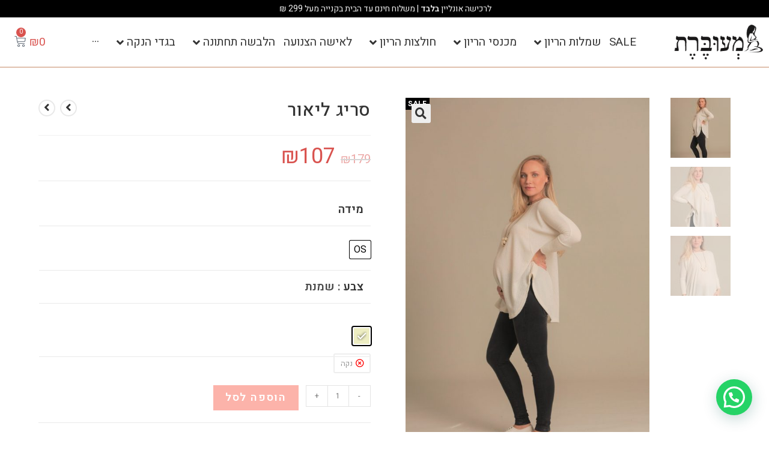

--- FILE ---
content_type: text/html
request_url: https://www.meuberet.co.il/product/48081/
body_size: 63706
content:
<!DOCTYPE html>
<html class="html" dir="rtl" lang="he-IL">
<head>
	<meta charset="UTF-8">
	<link rel="profile" href="https://gmpg.org/xfn/11">

	<meta name='robots' content='index, follow, max-image-preview:large, max-snippet:-1, max-video-preview:-1' />

<!-- Google Tag Manager for WordPress by gtm4wp.com -->
<script data-cfasync="false" data-pagespeed-no-defer>
	var gtm4wp_datalayer_name = "dataLayer";
	var dataLayer = dataLayer || [];
</script>
<!-- End Google Tag Manager for WordPress by gtm4wp.com --><meta name="viewport" content="width=device-width, initial-scale=1">
	<!-- This site is optimized with the Yoast SEO plugin v21.5 - https://yoast.com/wordpress/plugins/seo/ -->
	<title>סריג ליאור שמנת - מעוברת בגדי הריון</title><link rel="preload" as="style" href="https://fonts.googleapis.com/css?family=Heebo%3A100%2C100italic%2C200%2C200italic%2C300%2C300italic%2C400%2C400italic%2C500%2C500italic%2C600%2C600italic%2C700%2C700italic%2C800%2C800italic%2C900%2C900italic&#038;subset=hebrew&#038;display=swap" /><link rel="stylesheet" href="https://fonts.googleapis.com/css?family=Heebo%3A100%2C100italic%2C200%2C200italic%2C300%2C300italic%2C400%2C400italic%2C500%2C500italic%2C600%2C600italic%2C700%2C700italic%2C800%2C800italic%2C900%2C900italic&#038;subset=hebrew&#038;display=swap" media="print" onload="this.media='all'" /><noscript><link rel="stylesheet" href="https://fonts.googleapis.com/css?family=Heebo%3A100%2C100italic%2C200%2C200italic%2C300%2C300italic%2C400%2C400italic%2C500%2C500italic%2C600%2C600italic%2C700%2C700italic%2C800%2C800italic%2C900%2C900italic&#038;subset=hebrew&#038;display=swap" /></noscript>
	<meta name="description" content="סריג ליאור שמנת. בגזרת אוברסייז סריג החרישות. סריג קליל, מעולה מתחילת ההריון שעוד רוצים להסתיר את הבטן הגדלה וכמובן שתחרשי עליה גם לאחר הלידה" />
	<link rel="canonical" href="https://www.meuberet.co.il/product/48081/" />
	<meta property="og:locale" content="he_IL" />
	<meta property="og:type" content="article" />
	<meta property="og:title" content="סריג ליאור שמנת - מעוברת בגדי הריון" />
	<meta property="og:description" content="סריג ליאור שמנת. בגזרת אוברסייז סריג החרישות. סריג קליל, מעולה מתחילת ההריון שעוד רוצים להסתיר את הבטן הגדלה וכמובן שתחרשי עליה גם לאחר הלידה" />
	<meta property="og:url" content="https://www.meuberet.co.il/product/48081/" />
	<meta property="og:site_name" content="מעוברת" />
	<meta property="article:modified_time" content="2023-02-28T10:53:05+00:00" />
	<meta property="og:image" content="https://www.meuberet.co.il/wp-content/uploads/IMG_8820-1-scaled.jpg" />
	<meta property="og:image:width" content="1707" />
	<meta property="og:image:height" content="2560" />
	<meta property="og:image:type" content="image/jpeg" />
	<meta name="twitter:card" content="summary_large_image" />
	<meta name="twitter:label1" content="זמן קריאה מוערך" />
	<meta name="twitter:data1" content="דקה1" />
	<script type="application/ld+json" class="yoast-schema-graph">{"@context":"https://schema.org","@graph":[{"@type":"WebPage","@id":"https://www.meuberet.co.il/product/48081/","url":"https://www.meuberet.co.il/product/48081/","name":"סריג ליאור שמנת - מעוברת בגדי הריון","isPartOf":{"@id":"https://www.meuberet.co.il/#website"},"primaryImageOfPage":{"@id":"https://www.meuberet.co.il/product/48081/#primaryimage"},"image":{"@id":"https://www.meuberet.co.il/product/48081/#primaryimage"},"thumbnailUrl":"https://www.meuberet.co.il/wp-content/uploads/IMG_8820-1-scaled.jpg","datePublished":"2021-11-20T09:01:12+00:00","dateModified":"2023-02-28T10:53:05+00:00","description":"סריג ליאור שמנת. בגזרת אוברסייז סריג החרישות. סריג קליל, מעולה מתחילת ההריון שעוד רוצים להסתיר את הבטן הגדלה וכמובן שתחרשי עליה גם לאחר הלידה","breadcrumb":{"@id":"https://www.meuberet.co.il/product/48081/#breadcrumb"},"inLanguage":"he-IL","potentialAction":[{"@type":"ReadAction","target":["https://www.meuberet.co.il/product/48081/"]}]},{"@type":"ImageObject","inLanguage":"he-IL","@id":"https://www.meuberet.co.il/product/48081/#primaryimage","url":"https://www.meuberet.co.il/wp-content/uploads/IMG_8820-1-scaled.jpg","contentUrl":"https://www.meuberet.co.il/wp-content/uploads/IMG_8820-1-scaled.jpg","width":1707,"height":2560},{"@type":"BreadcrumbList","@id":"https://www.meuberet.co.il/product/48081/#breadcrumb","itemListElement":[{"@type":"ListItem","position":1,"name":"עמוד הבית","item":"https://www.meuberet.co.il/"},{"@type":"ListItem","position":2,"name":"קולקציה","item":"https://www.meuberet.co.il/shop/"},{"@type":"ListItem","position":3,"name":"סריג ליאור"}]},{"@type":"WebSite","@id":"https://www.meuberet.co.il/#website","url":"https://www.meuberet.co.il/","name":"מעוברת","description":"בגדי הריון עד הבית: מזמינים היום - מקבלים היום","publisher":{"@id":"https://www.meuberet.co.il/#organization"},"potentialAction":[{"@type":"SearchAction","target":{"@type":"EntryPoint","urlTemplate":"https://www.meuberet.co.il/?s={search_term_string}"},"query-input":"required name=search_term_string"}],"inLanguage":"he-IL"},{"@type":"Organization","@id":"https://www.meuberet.co.il/#organization","name":"מעוברת","url":"https://www.meuberet.co.il/","logo":{"@type":"ImageObject","inLanguage":"he-IL","@id":"https://www.meuberet.co.il/#/schema/logo/image/","url":"https://www.meuberet.co.il/wp-content/uploads/2019/02/logo_meuberet.jpg","contentUrl":"https://www.meuberet.co.il/wp-content/uploads/2019/02/logo_meuberet.jpg","width":205,"height":100,"caption":"מעוברת"},"image":{"@id":"https://www.meuberet.co.il/#/schema/logo/image/"}}]}</script>
	<!-- / Yoast SEO plugin. -->


<script type='application/javascript'>console.log('PixelYourSite Free version 9.4.7.1');</script>
<link rel='dns-prefetch' href='//cdn.enable.co.il' />
<link href='https://fonts.gstatic.com' crossorigin rel='preconnect' />
<link rel="alternate" type="application/rss+xml" title="מעוברת &laquo; פיד‏" href="https://www.meuberet.co.il/feed/" />
<link rel="alternate" type="application/rss+xml" title="מעוברת &laquo; פיד תגובות‏" href="https://www.meuberet.co.il/comments/feed/" />
<link rel="alternate" type="application/rss+xml" title="מעוברת &laquo; פיד תגובות של סריג ליאור" href="https://www.meuberet.co.il/product/48081/feed/" />
<style>
img.wp-smiley,
img.emoji {
	display: inline !important;
	border: none !important;
	box-shadow: none !important;
	height: 1em !important;
	width: 1em !important;
	margin: 0 0.07em !important;
	vertical-align: -0.1em !important;
	background: none !important;
	padding: 0 !important;
}
</style>
	<link data-minify="1" rel='stylesheet' id='font-awesome-css' href='https://www.meuberet.co.il/wp-content/cache/min/1/wp-content/themes/oceanwp/assets/fonts/fontawesome/css/all.min.css?ver=1734324893' media='all' />
<link data-minify="1" rel='stylesheet' id='berocket_products_label_style-css' href='https://www.meuberet.co.il/wp-content/cache/min/1/wp-content/plugins/advanced-product-labels-for-woocommerce/css/frontend.css?ver=1734324893' media='all' />
<style id='berocket_products_label_style-inline-css'>

        .berocket_better_labels:before,
        .berocket_better_labels:after {
            clear: both;
            content: " ";
            display: block;
        }
        .berocket_better_labels.berocket_better_labels_image {
            position: absolute!important;
            top: 0px!important;
            bottom: 0px!important;
            left: 0px!important;
            right: 0px!important;
            pointer-events: none;
        }
        .berocket_better_labels.berocket_better_labels_image * {
            pointer-events: none;
        }
        .berocket_better_labels.berocket_better_labels_image img,
        .berocket_better_labels.berocket_better_labels_image .fa,
        .berocket_better_labels.berocket_better_labels_image .berocket_color_label,
        .berocket_better_labels.berocket_better_labels_image .berocket_image_background,
        .berocket_better_labels .berocket_better_labels_line .br_alabel,
        .berocket_better_labels .berocket_better_labels_line .br_alabel span {
            pointer-events: all;
        }
        .berocket_better_labels .berocket_color_label,
        .br_alabel .berocket_color_label {
            width: 100%;
            height: 100%;
            display: block;
        }
        .berocket_better_labels .berocket_better_labels_position_left {
            text-align:left;
            float: left;
            clear: left;
        }
        .berocket_better_labels .berocket_better_labels_position_center {
            text-align:center;
        }
        .berocket_better_labels .berocket_better_labels_position_right {
            text-align:right;
            float: right;
            clear: right;
        }
        .berocket_better_labels.berocket_better_labels_label {
            clear: both
        }
        .berocket_better_labels .berocket_better_labels_line {
            line-height: 1px;
        }
        .berocket_better_labels.berocket_better_labels_label .berocket_better_labels_line {
            clear: none;
        }
        .berocket_better_labels .berocket_better_labels_position_left .berocket_better_labels_line {
            clear: left;
        }
        .berocket_better_labels .berocket_better_labels_position_right .berocket_better_labels_line {
            clear: right;
        }
        .berocket_better_labels .berocket_better_labels_line .br_alabel {
            display: inline-block;
            position: relative;
            top: 0!important;
            left: 0!important;
            right: 0!important;
            line-height: 1px;
        }.berocket_better_labels .berocket_better_labels_position {
                display: flex;
                flex-direction: column;
            }
            .berocket_better_labels .berocket_better_labels_position.berocket_better_labels_position_left {
                align-items: start;
            }
            .berocket_better_labels .berocket_better_labels_position.berocket_better_labels_position_right {
                align-items: end;
            }
            .berocket_better_labels .berocket_better_labels_position.berocket_better_labels_position_center {
                align-items: center;
            }
            .berocket_better_labels .berocket_better_labels_position .berocket_better_labels_inline {
                display: flex;
                align-items: start;
            }
</style>
<link rel='stylesheet' id='wp-block-library-rtl-css' href='https://www.meuberet.co.il/wp-includes/css/dist/block-library/style-rtl.min.css?ver=6.3.7' media='all' />
<style id='wp-block-library-theme-inline-css'>
.wp-block-audio figcaption{color:#555;font-size:13px;text-align:center}.is-dark-theme .wp-block-audio figcaption{color:hsla(0,0%,100%,.65)}.wp-block-audio{margin:0 0 1em}.wp-block-code{border:1px solid #ccc;border-radius:4px;font-family:Menlo,Consolas,monaco,monospace;padding:.8em 1em}.wp-block-embed figcaption{color:#555;font-size:13px;text-align:center}.is-dark-theme .wp-block-embed figcaption{color:hsla(0,0%,100%,.65)}.wp-block-embed{margin:0 0 1em}.blocks-gallery-caption{color:#555;font-size:13px;text-align:center}.is-dark-theme .blocks-gallery-caption{color:hsla(0,0%,100%,.65)}.wp-block-image figcaption{color:#555;font-size:13px;text-align:center}.is-dark-theme .wp-block-image figcaption{color:hsla(0,0%,100%,.65)}.wp-block-image{margin:0 0 1em}.wp-block-pullquote{border-bottom:4px solid;border-top:4px solid;color:currentColor;margin-bottom:1.75em}.wp-block-pullquote cite,.wp-block-pullquote footer,.wp-block-pullquote__citation{color:currentColor;font-size:.8125em;font-style:normal;text-transform:uppercase}.wp-block-quote{border-left:.25em solid;margin:0 0 1.75em;padding-left:1em}.wp-block-quote cite,.wp-block-quote footer{color:currentColor;font-size:.8125em;font-style:normal;position:relative}.wp-block-quote.has-text-align-right{border-left:none;border-right:.25em solid;padding-left:0;padding-right:1em}.wp-block-quote.has-text-align-center{border:none;padding-left:0}.wp-block-quote.is-large,.wp-block-quote.is-style-large,.wp-block-quote.is-style-plain{border:none}.wp-block-search .wp-block-search__label{font-weight:700}.wp-block-search__button{border:1px solid #ccc;padding:.375em .625em}:where(.wp-block-group.has-background){padding:1.25em 2.375em}.wp-block-separator.has-css-opacity{opacity:.4}.wp-block-separator{border:none;border-bottom:2px solid;margin-left:auto;margin-right:auto}.wp-block-separator.has-alpha-channel-opacity{opacity:1}.wp-block-separator:not(.is-style-wide):not(.is-style-dots){width:100px}.wp-block-separator.has-background:not(.is-style-dots){border-bottom:none;height:1px}.wp-block-separator.has-background:not(.is-style-wide):not(.is-style-dots){height:2px}.wp-block-table{margin:0 0 1em}.wp-block-table td,.wp-block-table th{word-break:normal}.wp-block-table figcaption{color:#555;font-size:13px;text-align:center}.is-dark-theme .wp-block-table figcaption{color:hsla(0,0%,100%,.65)}.wp-block-video figcaption{color:#555;font-size:13px;text-align:center}.is-dark-theme .wp-block-video figcaption{color:hsla(0,0%,100%,.65)}.wp-block-video{margin:0 0 1em}.wp-block-template-part.has-background{margin-bottom:0;margin-top:0;padding:1.25em 2.375em}
</style>
<style id='getwooplugins-variation-swatches-style-inline-css'>


</style>
<style id='joinchat-button-style-inline-css'>
.wp-block-joinchat-button{border:none!important;text-align:center}.wp-block-joinchat-button figure{display:table;margin:0 auto;padding:0}.wp-block-joinchat-button figcaption{font:normal normal 400 .6em/2em var(--wp--preset--font-family--system-font,sans-serif);margin:0;padding:0}.wp-block-joinchat-button .joinchat-button__qr{background-color:#fff;border:6px solid #25d366;border-radius:30px;box-sizing:content-box;display:block;height:200px;margin:auto;overflow:hidden;padding:10px;width:200px}.wp-block-joinchat-button .joinchat-button__qr canvas,.wp-block-joinchat-button .joinchat-button__qr img{display:block;margin:auto}.wp-block-joinchat-button .joinchat-button__link{align-items:center;background-color:#25d366;border:6px solid #25d366;border-radius:30px;display:inline-flex;flex-flow:row nowrap;justify-content:center;line-height:1.25em;margin:0 auto;text-decoration:none}.wp-block-joinchat-button .joinchat-button__link:before{background:transparent var(--joinchat-ico) no-repeat center;background-size:100%;content:"";display:block;height:1.5em;margin:-.75em .75em -.75em 0;width:1.5em}.wp-block-joinchat-button figure+.joinchat-button__link{margin-top:10px}@media (orientation:landscape)and (min-height:481px),(orientation:portrait)and (min-width:481px){.wp-block-joinchat-button.joinchat-button--qr-only figure+.joinchat-button__link{display:none}}@media (max-width:480px),(orientation:landscape)and (max-height:480px){.wp-block-joinchat-button figure{display:none}}

</style>
<style id='classic-theme-styles-inline-css'>
/*! This file is auto-generated */
.wp-block-button__link{color:#fff;background-color:#32373c;border-radius:9999px;box-shadow:none;text-decoration:none;padding:calc(.667em + 2px) calc(1.333em + 2px);font-size:1.125em}.wp-block-file__button{background:#32373c;color:#fff;text-decoration:none}
</style>
<style id='global-styles-inline-css'>
body{--wp--preset--color--black: #000000;--wp--preset--color--cyan-bluish-gray: #abb8c3;--wp--preset--color--white: #ffffff;--wp--preset--color--pale-pink: #f78da7;--wp--preset--color--vivid-red: #cf2e2e;--wp--preset--color--luminous-vivid-orange: #ff6900;--wp--preset--color--luminous-vivid-amber: #fcb900;--wp--preset--color--light-green-cyan: #7bdcb5;--wp--preset--color--vivid-green-cyan: #00d084;--wp--preset--color--pale-cyan-blue: #8ed1fc;--wp--preset--color--vivid-cyan-blue: #0693e3;--wp--preset--color--vivid-purple: #9b51e0;--wp--preset--gradient--vivid-cyan-blue-to-vivid-purple: linear-gradient(135deg,rgba(6,147,227,1) 0%,rgb(155,81,224) 100%);--wp--preset--gradient--light-green-cyan-to-vivid-green-cyan: linear-gradient(135deg,rgb(122,220,180) 0%,rgb(0,208,130) 100%);--wp--preset--gradient--luminous-vivid-amber-to-luminous-vivid-orange: linear-gradient(135deg,rgba(252,185,0,1) 0%,rgba(255,105,0,1) 100%);--wp--preset--gradient--luminous-vivid-orange-to-vivid-red: linear-gradient(135deg,rgba(255,105,0,1) 0%,rgb(207,46,46) 100%);--wp--preset--gradient--very-light-gray-to-cyan-bluish-gray: linear-gradient(135deg,rgb(238,238,238) 0%,rgb(169,184,195) 100%);--wp--preset--gradient--cool-to-warm-spectrum: linear-gradient(135deg,rgb(74,234,220) 0%,rgb(151,120,209) 20%,rgb(207,42,186) 40%,rgb(238,44,130) 60%,rgb(251,105,98) 80%,rgb(254,248,76) 100%);--wp--preset--gradient--blush-light-purple: linear-gradient(135deg,rgb(255,206,236) 0%,rgb(152,150,240) 100%);--wp--preset--gradient--blush-bordeaux: linear-gradient(135deg,rgb(254,205,165) 0%,rgb(254,45,45) 50%,rgb(107,0,62) 100%);--wp--preset--gradient--luminous-dusk: linear-gradient(135deg,rgb(255,203,112) 0%,rgb(199,81,192) 50%,rgb(65,88,208) 100%);--wp--preset--gradient--pale-ocean: linear-gradient(135deg,rgb(255,245,203) 0%,rgb(182,227,212) 50%,rgb(51,167,181) 100%);--wp--preset--gradient--electric-grass: linear-gradient(135deg,rgb(202,248,128) 0%,rgb(113,206,126) 100%);--wp--preset--gradient--midnight: linear-gradient(135deg,rgb(2,3,129) 0%,rgb(40,116,252) 100%);--wp--preset--font-size--small: 13px;--wp--preset--font-size--medium: 20px;--wp--preset--font-size--large: 36px;--wp--preset--font-size--x-large: 42px;--wp--preset--spacing--20: 0.44rem;--wp--preset--spacing--30: 0.67rem;--wp--preset--spacing--40: 1rem;--wp--preset--spacing--50: 1.5rem;--wp--preset--spacing--60: 2.25rem;--wp--preset--spacing--70: 3.38rem;--wp--preset--spacing--80: 5.06rem;--wp--preset--shadow--natural: 6px 6px 9px rgba(0, 0, 0, 0.2);--wp--preset--shadow--deep: 12px 12px 50px rgba(0, 0, 0, 0.4);--wp--preset--shadow--sharp: 6px 6px 0px rgba(0, 0, 0, 0.2);--wp--preset--shadow--outlined: 6px 6px 0px -3px rgba(255, 255, 255, 1), 6px 6px rgba(0, 0, 0, 1);--wp--preset--shadow--crisp: 6px 6px 0px rgba(0, 0, 0, 1);}:where(.is-layout-flex){gap: 0.5em;}:where(.is-layout-grid){gap: 0.5em;}body .is-layout-flow > .alignleft{float: left;margin-inline-start: 0;margin-inline-end: 2em;}body .is-layout-flow > .alignright{float: right;margin-inline-start: 2em;margin-inline-end: 0;}body .is-layout-flow > .aligncenter{margin-left: auto !important;margin-right: auto !important;}body .is-layout-constrained > .alignleft{float: left;margin-inline-start: 0;margin-inline-end: 2em;}body .is-layout-constrained > .alignright{float: right;margin-inline-start: 2em;margin-inline-end: 0;}body .is-layout-constrained > .aligncenter{margin-left: auto !important;margin-right: auto !important;}body .is-layout-constrained > :where(:not(.alignleft):not(.alignright):not(.alignfull)){max-width: var(--wp--style--global--content-size);margin-left: auto !important;margin-right: auto !important;}body .is-layout-constrained > .alignwide{max-width: var(--wp--style--global--wide-size);}body .is-layout-flex{display: flex;}body .is-layout-flex{flex-wrap: wrap;align-items: center;}body .is-layout-flex > *{margin: 0;}body .is-layout-grid{display: grid;}body .is-layout-grid > *{margin: 0;}:where(.wp-block-columns.is-layout-flex){gap: 2em;}:where(.wp-block-columns.is-layout-grid){gap: 2em;}:where(.wp-block-post-template.is-layout-flex){gap: 1.25em;}:where(.wp-block-post-template.is-layout-grid){gap: 1.25em;}.has-black-color{color: var(--wp--preset--color--black) !important;}.has-cyan-bluish-gray-color{color: var(--wp--preset--color--cyan-bluish-gray) !important;}.has-white-color{color: var(--wp--preset--color--white) !important;}.has-pale-pink-color{color: var(--wp--preset--color--pale-pink) !important;}.has-vivid-red-color{color: var(--wp--preset--color--vivid-red) !important;}.has-luminous-vivid-orange-color{color: var(--wp--preset--color--luminous-vivid-orange) !important;}.has-luminous-vivid-amber-color{color: var(--wp--preset--color--luminous-vivid-amber) !important;}.has-light-green-cyan-color{color: var(--wp--preset--color--light-green-cyan) !important;}.has-vivid-green-cyan-color{color: var(--wp--preset--color--vivid-green-cyan) !important;}.has-pale-cyan-blue-color{color: var(--wp--preset--color--pale-cyan-blue) !important;}.has-vivid-cyan-blue-color{color: var(--wp--preset--color--vivid-cyan-blue) !important;}.has-vivid-purple-color{color: var(--wp--preset--color--vivid-purple) !important;}.has-black-background-color{background-color: var(--wp--preset--color--black) !important;}.has-cyan-bluish-gray-background-color{background-color: var(--wp--preset--color--cyan-bluish-gray) !important;}.has-white-background-color{background-color: var(--wp--preset--color--white) !important;}.has-pale-pink-background-color{background-color: var(--wp--preset--color--pale-pink) !important;}.has-vivid-red-background-color{background-color: var(--wp--preset--color--vivid-red) !important;}.has-luminous-vivid-orange-background-color{background-color: var(--wp--preset--color--luminous-vivid-orange) !important;}.has-luminous-vivid-amber-background-color{background-color: var(--wp--preset--color--luminous-vivid-amber) !important;}.has-light-green-cyan-background-color{background-color: var(--wp--preset--color--light-green-cyan) !important;}.has-vivid-green-cyan-background-color{background-color: var(--wp--preset--color--vivid-green-cyan) !important;}.has-pale-cyan-blue-background-color{background-color: var(--wp--preset--color--pale-cyan-blue) !important;}.has-vivid-cyan-blue-background-color{background-color: var(--wp--preset--color--vivid-cyan-blue) !important;}.has-vivid-purple-background-color{background-color: var(--wp--preset--color--vivid-purple) !important;}.has-black-border-color{border-color: var(--wp--preset--color--black) !important;}.has-cyan-bluish-gray-border-color{border-color: var(--wp--preset--color--cyan-bluish-gray) !important;}.has-white-border-color{border-color: var(--wp--preset--color--white) !important;}.has-pale-pink-border-color{border-color: var(--wp--preset--color--pale-pink) !important;}.has-vivid-red-border-color{border-color: var(--wp--preset--color--vivid-red) !important;}.has-luminous-vivid-orange-border-color{border-color: var(--wp--preset--color--luminous-vivid-orange) !important;}.has-luminous-vivid-amber-border-color{border-color: var(--wp--preset--color--luminous-vivid-amber) !important;}.has-light-green-cyan-border-color{border-color: var(--wp--preset--color--light-green-cyan) !important;}.has-vivid-green-cyan-border-color{border-color: var(--wp--preset--color--vivid-green-cyan) !important;}.has-pale-cyan-blue-border-color{border-color: var(--wp--preset--color--pale-cyan-blue) !important;}.has-vivid-cyan-blue-border-color{border-color: var(--wp--preset--color--vivid-cyan-blue) !important;}.has-vivid-purple-border-color{border-color: var(--wp--preset--color--vivid-purple) !important;}.has-vivid-cyan-blue-to-vivid-purple-gradient-background{background: var(--wp--preset--gradient--vivid-cyan-blue-to-vivid-purple) !important;}.has-light-green-cyan-to-vivid-green-cyan-gradient-background{background: var(--wp--preset--gradient--light-green-cyan-to-vivid-green-cyan) !important;}.has-luminous-vivid-amber-to-luminous-vivid-orange-gradient-background{background: var(--wp--preset--gradient--luminous-vivid-amber-to-luminous-vivid-orange) !important;}.has-luminous-vivid-orange-to-vivid-red-gradient-background{background: var(--wp--preset--gradient--luminous-vivid-orange-to-vivid-red) !important;}.has-very-light-gray-to-cyan-bluish-gray-gradient-background{background: var(--wp--preset--gradient--very-light-gray-to-cyan-bluish-gray) !important;}.has-cool-to-warm-spectrum-gradient-background{background: var(--wp--preset--gradient--cool-to-warm-spectrum) !important;}.has-blush-light-purple-gradient-background{background: var(--wp--preset--gradient--blush-light-purple) !important;}.has-blush-bordeaux-gradient-background{background: var(--wp--preset--gradient--blush-bordeaux) !important;}.has-luminous-dusk-gradient-background{background: var(--wp--preset--gradient--luminous-dusk) !important;}.has-pale-ocean-gradient-background{background: var(--wp--preset--gradient--pale-ocean) !important;}.has-electric-grass-gradient-background{background: var(--wp--preset--gradient--electric-grass) !important;}.has-midnight-gradient-background{background: var(--wp--preset--gradient--midnight) !important;}.has-small-font-size{font-size: var(--wp--preset--font-size--small) !important;}.has-medium-font-size{font-size: var(--wp--preset--font-size--medium) !important;}.has-large-font-size{font-size: var(--wp--preset--font-size--large) !important;}.has-x-large-font-size{font-size: var(--wp--preset--font-size--x-large) !important;}
.wp-block-navigation a:where(:not(.wp-element-button)){color: inherit;}
:where(.wp-block-post-template.is-layout-flex){gap: 1.25em;}:where(.wp-block-post-template.is-layout-grid){gap: 1.25em;}
:where(.wp-block-columns.is-layout-flex){gap: 2em;}:where(.wp-block-columns.is-layout-grid){gap: 2em;}
.wp-block-pullquote{font-size: 1.5em;line-height: 1.6;}
</style>
<link rel='stylesheet' id='betanet-epost-jqueryui-css' href='https://www.meuberet.co.il/wp-content/plugins/hfd-integration/css/jquery-ui.min.css?ver=6.3.7' media='all' />
<link data-minify="1" rel='stylesheet' id='betanet-epost-style-css' href='https://www.meuberet.co.il/wp-content/cache/min/1/wp-content/plugins/hfd-integration/css/style.css?ver=1734324893' media='all' />
<link rel='stylesheet' id='photoswipe-css' href='https://www.meuberet.co.il/wp-content/plugins/woocommerce/assets/css/photoswipe/photoswipe.min.css?ver=8.2.4' media='all' />
<link rel='stylesheet' id='photoswipe-default-skin-css' href='https://www.meuberet.co.il/wp-content/plugins/woocommerce/assets/css/photoswipe/default-skin/default-skin.min.css?ver=8.2.4' media='all' />
<style id='woocommerce-inline-inline-css'>
.woocommerce form .form-row .required { visibility: visible; }
</style>
<link rel='stylesheet' id='woo-variation-swatches-css' href='https://www.meuberet.co.il/wp-content/plugins/woo-variation-swatches/assets/css/frontend.min.css?ver=1699433016' media='all' />
<style id='woo-variation-swatches-inline-css'>
:root {
--wvs-tick:url("data:image/svg+xml;utf8,%3Csvg filter='drop-shadow(0px 0px 2px rgb(0 0 0 / .8))' xmlns='http://www.w3.org/2000/svg'  viewBox='0 0 30 30'%3E%3Cpath fill='none' stroke='%23ffffff' stroke-linecap='round' stroke-linejoin='round' stroke-width='4' d='M4 16L11 23 27 7'/%3E%3C/svg%3E");

--wvs-cross:url("data:image/svg+xml;utf8,%3Csvg filter='drop-shadow(0px 0px 5px rgb(255 255 255 / .6))' xmlns='http://www.w3.org/2000/svg' width='72px' height='72px' viewBox='0 0 24 24'%3E%3Cpath fill='none' stroke='%23ff0000' stroke-linecap='round' stroke-width='0.6' d='M5 5L19 19M19 5L5 19'/%3E%3C/svg%3E");
--wvs-position:center;
--wvs-single-product-large-item-width:40px;
--wvs-single-product-large-item-height:40px;
--wvs-single-product-large-item-font-size:16px;
--wvs-single-product-item-width:30px;
--wvs-single-product-item-height:30px;
--wvs-single-product-item-font-size:16px;
--wvs-archive-product-item-width:30px;
--wvs-archive-product-item-height:30px;
--wvs-archive-product-item-font-size:16px;
--wvs-tooltip-background-color:#333333;
--wvs-tooltip-text-color:#ffffff;
--wvs-item-box-shadow:0 0 0 1px #000000;
--wvs-item-background-color:#FFFFFF;
--wvs-item-text-color:#000000;
--wvs-hover-item-box-shadow:0 0 0 3px #000000;
--wvs-hover-item-background-color:#FFFFFF;
--wvs-hover-item-text-color:#000000;
--wvs-selected-item-box-shadow:0 0 0 2px #000000;
--wvs-selected-item-background-color:#FFFFFF;
--wvs-selected-item-text-color:#000000}
</style>
<link rel='stylesheet' id='oceanwp-woo-mini-cart-css' href='https://www.meuberet.co.il/wp-content/themes/oceanwp/assets/css/woo/woo-mini-cart.min.css?ver=6.3.7' media='all' />
<link data-minify="1" rel='stylesheet' id='oceanwp-woo-mini-cart-rtl-css' href='https://www.meuberet.co.il/wp-content/cache/min/1/wp-content/themes/oceanwp/assets/css/woo/woo-mini-cart-rtl.css?ver=1734324893' media='all' />
<link data-minify="1" rel='stylesheet' id='simple-line-icons-css' href='https://www.meuberet.co.il/wp-content/cache/min/1/wp-content/themes/oceanwp/assets/css/third/simple-line-icons.min.css?ver=1734324893' media='all' />
<link rel='stylesheet' id='oceanwp-style-css' href='https://www.meuberet.co.il/wp-content/themes/oceanwp/assets/css/style.min.css?ver=3.3.4' media='all' />
<link data-minify="1" rel='stylesheet' id='font-awesome-all-css' href='https://www.meuberet.co.il/wp-content/cache/min/1/wp-content/plugins/jet-menu/assets/public/lib/font-awesome/css/all.min.css?ver=1734324893' media='all' />
<link rel='stylesheet' id='font-awesome-v4-shims-css' href='https://www.meuberet.co.il/wp-content/plugins/jet-menu/assets/public/lib/font-awesome/css/v4-shims.min.css?ver=5.12.0' media='all' />
<link data-minify="1" rel='stylesheet' id='jet-menu-public-styles-css' href='https://www.meuberet.co.il/wp-content/cache/min/1/wp-content/plugins/jet-menu/assets/public/css/public.css?ver=1734324893' media='all' />
<link data-minify="1" rel='stylesheet' id='jet-elements-css' href='https://www.meuberet.co.il/wp-content/cache/min/1/wp-content/plugins/jet-elements/assets/css/jet-elements-rtl.css?ver=1734324893' media='all' />
<link data-minify="1" rel='stylesheet' id='jet-elements-skin-css' href='https://www.meuberet.co.il/wp-content/cache/min/1/wp-content/plugins/jet-elements/assets/css/jet-elements-skin-rtl.css?ver=1734324893' media='all' />
<link data-minify="1" rel='stylesheet' id='elementor-icons-css' href='https://www.meuberet.co.il/wp-content/cache/min/1/wp-content/plugins/elementor/assets/lib/eicons/css/elementor-icons.min.css?ver=1734324893' media='all' />
<link rel='stylesheet' id='elementor-frontend-css' href='https://www.meuberet.co.il/wp-content/plugins/elementor/assets/css/frontend-lite-rtl.min.css?ver=3.17.2' media='all' />
<link rel='stylesheet' id='swiper-css' href='https://www.meuberet.co.il/wp-content/plugins/elementor/assets/lib/swiper/css/swiper.min.css?ver=5.3.6' media='all' />
<link rel='stylesheet' id='elementor-post-27435-css' href='https://www.meuberet.co.il/wp-content/uploads/elementor/css/post-27435.css?ver=1699445997' media='all' />
<link rel='stylesheet' id='elementor-pro-css' href='https://www.meuberet.co.il/wp-content/plugins/elementor-pro/assets/css/frontend-lite-rtl.min.css?ver=3.17.1' media='all' />
<link data-minify="1" rel='stylesheet' id='font-awesome-5-all-css' href='https://www.meuberet.co.il/wp-content/cache/min/1/wp-content/plugins/elementor/assets/lib/font-awesome/css/all.min.css?ver=1734324893' media='all' />
<link rel='stylesheet' id='font-awesome-4-shim-css' href='https://www.meuberet.co.il/wp-content/plugins/elementor/assets/lib/font-awesome/css/v4-shims.min.css?ver=3.17.2' media='all' />
<link rel='stylesheet' id='elementor-global-css' href='https://www.meuberet.co.il/wp-content/uploads/elementor/css/global.css?ver=1699446010' media='all' />
<link rel='stylesheet' id='elementor-post-56982-css' href='https://www.meuberet.co.il/wp-content/uploads/elementor/css/post-56982.css?ver=1699446002' media='all' />
<link rel='stylesheet' id='elementor-post-58231-css' href='https://www.meuberet.co.il/wp-content/uploads/elementor/css/post-58231.css?ver=1699446002' media='all' />
<link rel='stylesheet' id='joinchat-css' href='https://www.meuberet.co.il/wp-content/plugins/creame-whatsapp-me/public/css/joinchat.min.css?ver=5.0.13' media='all' />
<link rel='stylesheet' id='oceanwp-woocommerce-css' href='https://www.meuberet.co.il/wp-content/themes/oceanwp/assets/css/woo/woocommerce.min.css?ver=6.3.7' media='all' />
<link data-minify="1" rel='stylesheet' id='oceanwp-woo-star-font-css' href='https://www.meuberet.co.il/wp-content/cache/min/1/wp-content/themes/oceanwp/assets/css/woo/woo-star-font.min.css?ver=1734324893' media='all' />
<link data-minify="1" rel='stylesheet' id='oceanwp-woocommerce-rtl-css' href='https://www.meuberet.co.il/wp-content/cache/min/1/wp-content/themes/oceanwp/assets/css/woo/woocommerce-rtl.css?ver=1734324893' media='all' />
<link rel='stylesheet' id='oceanwp-woo-floating-bar-css' href='https://www.meuberet.co.il/wp-content/themes/oceanwp/assets/css/woo/woo-floating-bar.min.css?ver=6.3.7' media='all' />
<link rel='stylesheet' id='eael-general-css' href='https://www.meuberet.co.il/wp-content/plugins/essential-addons-for-elementor-lite/assets/front-end/css/view/general.min.css?ver=5.8.14' media='all' />
<link data-minify="1" rel='stylesheet' id='jet-menu-oceanwp-css' href='https://www.meuberet.co.il/wp-content/cache/min/1/wp-content/plugins/jet-menu/integration/themes/oceanwp/assets/css/style.css?ver=1734324893' media='all' />
<link data-minify="1" rel='stylesheet' id='oe-widgets-style-css' href='https://www.meuberet.co.il/wp-content/cache/min/1/wp-content/plugins/ocean-extra/assets/css/widgets.css?ver=1734324893' media='all' />
<link data-minify="1" rel='stylesheet' id='oe-widgets-style-rtl-css' href='https://www.meuberet.co.il/wp-content/cache/min/1/wp-content/plugins/ocean-extra/assets/css/rtl.css?ver=1734324893' media='all' />
<style id='rocket-lazyload-inline-css'>
.rll-youtube-player{position:relative;padding-bottom:56.23%;height:0;overflow:hidden;max-width:100%;}.rll-youtube-player:focus-within{outline: 2px solid currentColor;outline-offset: 5px;}.rll-youtube-player iframe{position:absolute;top:0;left:0;width:100%;height:100%;z-index:100;background:0 0}.rll-youtube-player img{bottom:0;display:block;left:0;margin:auto;max-width:100%;width:100%;position:absolute;right:0;top:0;border:none;height:auto;-webkit-transition:.4s all;-moz-transition:.4s all;transition:.4s all}.rll-youtube-player img:hover{-webkit-filter:brightness(75%)}.rll-youtube-player .play{height:100%;width:100%;left:0;top:0;position:absolute;background:url(https://www.meuberet.co.il/wp-content/plugins/wp-rocket/assets/img/youtube.png) no-repeat center;background-color: transparent !important;cursor:pointer;border:none;}.wp-embed-responsive .wp-has-aspect-ratio .rll-youtube-player{position:absolute;padding-bottom:0;width:100%;height:100%;top:0;bottom:0;left:0;right:0}
</style>

<link rel='stylesheet' id='elementor-icons-shared-0-css' href='https://www.meuberet.co.il/wp-content/plugins/elementor/assets/lib/font-awesome/css/fontawesome.min.css?ver=5.15.3' media='all' />
<link data-minify="1" rel='stylesheet' id='elementor-icons-fa-solid-css' href='https://www.meuberet.co.il/wp-content/cache/min/1/wp-content/plugins/elementor/assets/lib/font-awesome/css/solid.min.css?ver=1734324893' media='all' />
<link data-minify="1" rel='stylesheet' id='elementor-icons-fa-brands-css' href='https://www.meuberet.co.il/wp-content/cache/min/1/wp-content/plugins/elementor/assets/lib/font-awesome/css/brands.min.css?ver=1734324893' media='all' />
<link rel="preconnect" href="https://fonts.gstatic.com/" crossorigin><script src='https://www.meuberet.co.il/wp-includes/js/jquery/jquery.min.js?ver=3.7.0' id='jquery-core-js'></script>
<script src='https://www.meuberet.co.il/wp-includes/js/jquery/jquery-migrate.min.js?ver=3.4.1' id='jquery-migrate-js'></script>
<script src='https://www.meuberet.co.il/wp-content/plugins/woocommerce/assets/js/jquery-blockui/jquery.blockUI.min.js?ver=2.7.0-wc.8.2.4' id='jquery-blockui-js'></script>
<script src='https://www.meuberet.co.il/wp-includes/js/underscore.min.js?ver=1.13.4' id='underscore-js'></script>
<script id='wp-util-js-extra'>
var _wpUtilSettings = {"ajax":{"url":"\/wp-admin\/admin-ajax.php"}};
</script>
<script src='https://www.meuberet.co.il/wp-includes/js/wp-util.min.js?ver=6.3.7' id='wp-util-js'></script>
<script id='wp-api-request-js-extra'>
var wpApiSettings = {"root":"https:\/\/www.meuberet.co.il\/wp-json\/","nonce":"d11820d95c","versionString":"wp\/v2\/"};
</script>
<script src='https://www.meuberet.co.il/wp-includes/js/api-request.min.js?ver=6.3.7' id='wp-api-request-js'></script>
<script src='https://www.meuberet.co.il/wp-includes/js/dist/vendor/wp-polyfill-inert.min.js?ver=3.1.2' id='wp-polyfill-inert-js'></script>
<script src='https://www.meuberet.co.il/wp-includes/js/dist/vendor/regenerator-runtime.min.js?ver=0.13.11' id='regenerator-runtime-js'></script>
<script src='https://www.meuberet.co.il/wp-includes/js/dist/vendor/wp-polyfill.min.js?ver=3.15.0' id='wp-polyfill-js'></script>
<script src='https://www.meuberet.co.il/wp-includes/js/dist/hooks.min.js?ver=c6aec9a8d4e5a5d543a1' id='wp-hooks-js'></script>
<script src='https://www.meuberet.co.il/wp-includes/js/dist/i18n.min.js?ver=7701b0c3857f914212ef' id='wp-i18n-js'></script>
<script id="wp-i18n-js-after">
wp.i18n.setLocaleData( { 'text direction\u0004ltr': [ 'rtl' ] } );
</script>
<script src='https://www.meuberet.co.il/wp-includes/js/dist/url.min.js?ver=8814d23f2d64864d280d' id='wp-url-js'></script>
<script id='wp-api-fetch-js-translations'>
( function( domain, translations ) {
	var localeData = translations.locale_data[ domain ] || translations.locale_data.messages;
	localeData[""].domain = domain;
	wp.i18n.setLocaleData( localeData, domain );
} )( "default", {"translation-revision-date":"2023-05-28 22:06:16+0000","generator":"GlotPress\/4.0.1","domain":"messages","locale_data":{"messages":{"":{"domain":"messages","plural-forms":"nplurals=2; plural=n != 1;","lang":"he_IL"},"An unknown error occurred.":["\u05d0\u05e8\u05e2\u05d4 \u05e9\u05d2\u05d9\u05d0\u05d4 \u05dc\u05d0 \u05d9\u05d3\u05d5\u05e2\u05d4."],"The response is not a valid JSON response.":["\u05d4\u05ea\u05e9\u05d5\u05d1\u05d4 \u05e9\u05d4\u05ea\u05e7\u05d1\u05dc\u05d4 \u05d0\u05d9\u05e0\u05e0\u05d4 \u05d1\u05e4\u05d5\u05e8\u05de\u05d8 JSON \u05ea\u05e7\u05d9\u05df."],"Media upload failed. If this is a photo or a large image, please scale it down and try again.":["\u05d4\u05e2\u05dc\u05d0\u05ea \u05e7\u05d5\u05d1\u05e5 \u05d4\u05de\u05d3\u05d9\u05d4 \u05e0\u05db\u05e9\u05dc. \u05d0\u05dd \u05d6\u05d4 \u05e6\u05d9\u05dc\u05d5\u05dd \u05d0\u05d5 \u05ea\u05de\u05d5\u05e0\u05d4 \u05d2\u05d3\u05d5\u05dc\u05d4, \u05d9\u05e9 \u05dc\u05d4\u05e7\u05d8\u05d9\u05df \u05d0\u05d5\u05ea\u05d4 \u05d5\u05dc\u05e0\u05e1\u05d5\u05ea \u05e9\u05d5\u05d1."],"You are probably offline.":["\u05d0\u05ea\u05d4 \u05db\u05e0\u05e8\u05d0\u05d4 \u05dc\u05d0 \u05de\u05e7\u05d5\u05d5\u05df."]}},"comment":{"reference":"wp-includes\/js\/dist\/api-fetch.js"}} );
</script>
<script src='https://www.meuberet.co.il/wp-includes/js/dist/api-fetch.min.js?ver=0fa4dabf8bf2c7adf21a' id='wp-api-fetch-js'></script>
<script id="wp-api-fetch-js-after">
wp.apiFetch.use( wp.apiFetch.createRootURLMiddleware( "https://www.meuberet.co.il/wp-json/" ) );
wp.apiFetch.nonceMiddleware = wp.apiFetch.createNonceMiddleware( "d11820d95c" );
wp.apiFetch.use( wp.apiFetch.nonceMiddleware );
wp.apiFetch.use( wp.apiFetch.mediaUploadMiddleware );
wp.apiFetch.nonceEndpoint = "https://www.meuberet.co.il/wp-admin/admin-ajax.php?action=rest-nonce";
</script>
<script id='woo-variation-swatches-js-extra'>
var woo_variation_swatches_options = {"show_variation_label":"1","clear_on_reselect":"1","variation_label_separator":":","is_mobile":"","show_variation_stock":"1","stock_label_threshold":"1","cart_redirect_after_add":"no","enable_ajax_add_to_cart":"yes","cart_url":"https:\/\/www.meuberet.co.il\/cart\/","is_cart":"","enable_linkable_url":"","clickable_out_of_stock":"1","out_of_stock_tooltip_text":"(Unavailable)","archive_product_wrapper":".wvs-archive-product-wrapper","archive_image_selector":".wvs-archive-product-image","archive_cart_button_selector":".wvs-add-to-cart-button","archive_show_availability":"","enable_clickable_out_of_stock_archive":"","enable_catalog_mode":"","disable_catalog_mode_on_single_attribute":"","catalog_mode_behaviour":"navigate","catalog_mode_trigger":"click","linkable_attribute":"","linkable_attribute_mobile":"","enable_single_variation_preview":"","enable_single_variation_preview_archive":"","enable_single_preloader":"1","enable_archive_preloader":"1","show_archive_attribute_label":"","show_archive_variation_label":"","archive_variation_label_separator":":"};
</script>
<script src='https://www.meuberet.co.il/wp-content/plugins/woo-variation-swatches/assets/js/frontend.min.js?ver=1699433016' id='woo-variation-swatches-js' defer data-wp-strategy='defer'></script>
<script src='https://www.meuberet.co.il/wp-content/plugins/elementor/assets/lib/font-awesome/js/v4-shims.min.js?ver=3.17.2' id='font-awesome-4-shim-js'></script>
<script src='https://www.meuberet.co.il/wp-content/plugins/pw-gift-cards/assets/js/moment-with-locales.min.js?ver=1.370' id='moment-with-locales-js'></script>
<script src='https://www.meuberet.co.il/wp-content/plugins/pw-gift-cards/assets/js/pikaday-1.8.0.min.js?ver=1.370' id='pikaday-js'></script>
<script id='pw-gift-cards-js-extra'>
var pwgc = {"ajaxurl":"\/wp-admin\/admin-ajax.php","denomination_attribute_slug":"gift-card-amount","other_amount_prompt":"\u05e1\u05db\u05d5\u05dd \u05d0\u05d7\u05e8\u05ea","reload_key":"pw_gift_card_reload_number","decimal_places":"0","decimal_separator":".","thousand_separator":",","max_message_characters":"500","balance_check_icon":"<i class=\"fas fa-cog fa-spin fa-3x\"><\/i>","allow_multiple_recipients":"yes","pikaday":{"format":"DD-MM-YYYY","firstDay":0},"i18n":{"custom_amount_required_error":"\u05e0\u05d3\u05e8\u05e9","debit_amount_prompt":"\u05e1\u05db\u05d5\u05dd \u05dc\u05d7\u05d9\u05d5\u05d1?","debit_note_prompt":"\u05d4\u05e2\u05e8\u05d4","min_amount_error":"\u05d4\u05e1\u05db\u05d5\u05dd \u05d4\u05de\u05d9\u05e0\u05d9\u05de\u05dc\u05d9 \u05d4\u05d5\u05d0 &#8362;","max_amount_error":"\u05d4\u05e1\u05db\u05d5\u05dd \u05d4\u05de\u05d9\u05e8\u05d1\u05d9 \u05d4\u05d5\u05d0 &#8362;","invalid_recipient_error":"\u05e2\u05dc \u05d4\u05e9\u05d3\u05d4 \"\u05d0\u05dc\" \u05dc\u05d4\u05db\u05d9\u05dc \u05e8\u05e7 \u05db\u05ea\u05d5\u05d1\u05d5\u05ea \u05d3\u05d5\u05d0\u05e8 \u05d0\u05dc\u05e7\u05d8\u05e8\u05d5\u05e0\u05d9. \u05d4\u05e0\u05de\u05e2\u05e0\u05d9\u05dd \u05d4\u05d1\u05d0\u05d9\u05dd \u05d0\u05d9\u05e0\u05dd \u05e0\u05e8\u05d0\u05d9\u05dd \u05db\u05de\u05d5 \u05db\u05ea\u05d5\u05d1\u05d5\u05ea \u05d3\u05d5\u05d0 \u05dc \u05d7\u05d5\u05e7\u05d9\u05d5\u05ea:","previousMonth":"","nextMonth":"","jan":"\u05d9\u05e0\u05d5\u05d0\u05e8","feb":"\u05e4\u05d1\u05e8\u05d5\u05d0\u05e8","mar":"\u05de\u05e8\u05e5","apr":"\u05d0\u05e4\u05e8\u05d9\u05dc","may":"\u05de\u05d0\u05d9","jun":"\u05d9\u05d5\u05e0\u05d9","jul":"\u05d9\u05d5\u05dc\u05d9","aug":"\u05d0\u05d5\u05d2\u05d5\u05e1\u05d8","sep":"\u05e1\u05e4\u05d8\u05de\u05d1\u05e8","oct":"\u05d0\u05d5\u05e7\u05d8\u05d5\u05d1\u05e8","nov":"\u05e0\u05d5\u05d1\u05de\u05d1\u05e8","dec":"\u05d3\u05e6\u05de\u05d1\u05e8","sun":"\u05d0","mon":"\u05d1","tue":"\u05d2","wed":"\u05d3","thu":"\u05d4","fri":"\u05d5","sat":"\u05e9","sunday":"\u05d9\u05d5\u05dd \u05e8\u05d0\u05e9\u05d5\u05df","monday":"\u05d9\u05d5\u05dd \u05e9\u05e0\u05d9","tuesday":"\u05d9\u05d5\u05dd \u05e9\u05dc\u05d9\u05e9\u05d9","wednesday":"\u05d9\u05d5\u05dd \u05e8\u05d1\u05d9\u05e2\u05d9","thursday":"\u05d9\u05d5\u05dd \u05d7\u05de\u05d9\u05e9\u05d9","friday":"\u05d9\u05d5\u05dd \u05e9\u05d9\u05e9\u05d9","saturday":"\u05e9\u05d1\u05ea"},"nonces":{"check_balance":"f41c359c6c","debit_balance":"fbbfa48893","apply_gift_card":"8e71fc2616","remove_card":"d9c0b3d15e"},"preview_email_url":"https:\/\/www.meuberet.co.il?pwgc=1769339050","preview_email_pdf":"","example_gift_card_number":"1234-WXYZ-5678-ABCD","auto_focus_other_amount":"1"};
</script>
<script src="https://www.meuberet.co.il/wp-content/plugins/pw-gift-cards/assets/js/pw-gift-cards.js?ver=1.370" defer="defer" type="text/javascript"></script>
<script src='https://www.meuberet.co.il/wp-content/plugins/pixelyoursite/dist/scripts/jquery.bind-first-0.2.3.min.js?ver=6.3.7' id='jquery-bind-first-js'></script>
<script src='https://www.meuberet.co.il/wp-content/plugins/pixelyoursite/dist/scripts/js.cookie-2.1.3.min.js?ver=2.1.3' id='js-cookie-pys-js'></script>
<script id='pys-js-extra'>
var pysOptions = {"staticEvents":{"facebook":{"woo_view_content":[{"delay":0,"type":"static","name":"ViewContent","pixelIds":["324829144385769"],"eventID":"49f1e0f2-4eea-4fa1-a34e-edb6875c2ce0","params":{"content_ids":["48081"],"content_type":"product_group","content_name":"\u05e1\u05e8\u05d9\u05d2 \u05dc\u05d9\u05d0\u05d5\u05e8","category_name":"\u05d7\u05d3\u05e9, \u05db\u05dc \u05d4\u05d7\u05d5\u05dc\u05e6\u05d5\u05ea, \u05de\u05d1\u05e6\u05e2\u05d9\u05dd, \u05e1\u05e8\u05d9\u05d2\u05d9\u05dd \u05d5\u05e2\u05dc\u05d9\u05d5\u05e0\u05d9\u05d5\u05ea","value":107,"currency":"ILS","contents":[{"id":"48081","quantity":1}],"product_price":107,"page_title":"\u05e1\u05e8\u05d9\u05d2 \u05dc\u05d9\u05d0\u05d5\u05e8","post_type":"product","post_id":48081,"plugin":"PixelYourSite","user_role":"guest","event_url":"www.meuberet.co.il\/product\/48081\/"},"e_id":"woo_view_content","ids":[],"hasTimeWindow":false,"timeWindow":0,"woo_order":"","edd_order":""}],"init_event":[{"delay":0,"type":"static","name":"PageView","pixelIds":["324829144385769"],"eventID":"e855a7ee-bf83-4b7f-aca7-7cc093977435","params":{"page_title":"\u05e1\u05e8\u05d9\u05d2 \u05dc\u05d9\u05d0\u05d5\u05e8","post_type":"product","post_id":48081,"plugin":"PixelYourSite","user_role":"guest","event_url":"www.meuberet.co.il\/product\/48081\/"},"e_id":"init_event","ids":[],"hasTimeWindow":false,"timeWindow":0,"woo_order":"","edd_order":""}]},"ga":{"woo_view_content":[{"delay":0,"type":"static","name":"view_item","trackingIds":["G-KC758JGLR8"],"params":{"event_category":"ecommerce","non_interaction":true,"items":[{"id":"48081","name":"\u05e1\u05e8\u05d9\u05d2 \u05dc\u05d9\u05d0\u05d5\u05e8","quantity":1,"price":107,"item_category":"\u05d7\u05d3\u05e9","item_category2":"\u05db\u05dc \u05d4\u05d7\u05d5\u05dc\u05e6\u05d5\u05ea","item_category3":"\u05de\u05d1\u05e6\u05e2\u05d9\u05dd","item_category4":"\u05e1\u05e8\u05d9\u05d2\u05d9\u05dd \u05d5\u05e2\u05dc\u05d9\u05d5\u05e0\u05d9\u05d5\u05ea"},{"id":"48085","name":"\u05e1\u05e8\u05d9\u05d2 \u05dc\u05d9\u05d0\u05d5\u05e8 - OS, \u05e9\u05de\u05e0\u05ea","quantity":1,"price":107,"item_category":"\u05d7\u05d3\u05e9","item_category2":"\u05db\u05dc \u05d4\u05d7\u05d5\u05dc\u05e6\u05d5\u05ea","item_category3":"\u05de\u05d1\u05e6\u05e2\u05d9\u05dd","item_category4":"\u05e1\u05e8\u05d9\u05d2\u05d9\u05dd \u05d5\u05e2\u05dc\u05d9\u05d5\u05e0\u05d9\u05d5\u05ea"}],"page_title":"\u05e1\u05e8\u05d9\u05d2 \u05dc\u05d9\u05d0\u05d5\u05e8","post_type":"product","post_id":48081,"plugin":"PixelYourSite","user_role":"guest","event_url":"www.meuberet.co.il\/product\/48081\/"},"e_id":"woo_view_content","ids":[],"hasTimeWindow":false,"timeWindow":0,"pixelIds":[],"eventID":"","woo_order":"","edd_order":""}]}},"dynamicEvents":{"automatic_event_form":{"facebook":{"delay":0,"type":"dyn","name":"Form","pixelIds":["324829144385769"],"eventID":"abb4b393-b4f1-4ea2-931f-62e03a00aafe","params":{"page_title":"\u05e1\u05e8\u05d9\u05d2 \u05dc\u05d9\u05d0\u05d5\u05e8","post_type":"product","post_id":48081,"plugin":"PixelYourSite","user_role":"guest","event_url":"www.meuberet.co.il\/product\/48081\/"},"e_id":"automatic_event_form","ids":[],"hasTimeWindow":false,"timeWindow":0,"woo_order":"","edd_order":""},"ga":{"delay":0,"type":"dyn","name":"Form","trackingIds":["G-KC758JGLR8"],"params":{"non_interaction":false,"page_title":"\u05e1\u05e8\u05d9\u05d2 \u05dc\u05d9\u05d0\u05d5\u05e8","post_type":"product","post_id":48081,"plugin":"PixelYourSite","user_role":"guest","event_url":"www.meuberet.co.il\/product\/48081\/"},"e_id":"automatic_event_form","ids":[],"hasTimeWindow":false,"timeWindow":0,"pixelIds":[],"eventID":"","woo_order":"","edd_order":""}},"automatic_event_download":{"facebook":{"delay":0,"type":"dyn","name":"Download","extensions":["","doc","exe","js","pdf","ppt","tgz","zip","xls"],"pixelIds":["324829144385769"],"eventID":"f9be1d81-4576-4265-b39a-f1506466433e","params":{"page_title":"\u05e1\u05e8\u05d9\u05d2 \u05dc\u05d9\u05d0\u05d5\u05e8","post_type":"product","post_id":48081,"plugin":"PixelYourSite","user_role":"guest","event_url":"www.meuberet.co.il\/product\/48081\/"},"e_id":"automatic_event_download","ids":[],"hasTimeWindow":false,"timeWindow":0,"woo_order":"","edd_order":""},"ga":{"delay":0,"type":"dyn","name":"Download","extensions":["","doc","exe","js","pdf","ppt","tgz","zip","xls"],"trackingIds":["G-KC758JGLR8"],"params":{"non_interaction":false,"page_title":"\u05e1\u05e8\u05d9\u05d2 \u05dc\u05d9\u05d0\u05d5\u05e8","post_type":"product","post_id":48081,"plugin":"PixelYourSite","user_role":"guest","event_url":"www.meuberet.co.il\/product\/48081\/"},"e_id":"automatic_event_download","ids":[],"hasTimeWindow":false,"timeWindow":0,"pixelIds":[],"eventID":"","woo_order":"","edd_order":""}},"automatic_event_comment":{"facebook":{"delay":0,"type":"dyn","name":"Comment","pixelIds":["324829144385769"],"eventID":"87021eb2-7a93-4f28-a6cb-b96baf812051","params":{"page_title":"\u05e1\u05e8\u05d9\u05d2 \u05dc\u05d9\u05d0\u05d5\u05e8","post_type":"product","post_id":48081,"plugin":"PixelYourSite","user_role":"guest","event_url":"www.meuberet.co.il\/product\/48081\/"},"e_id":"automatic_event_comment","ids":[],"hasTimeWindow":false,"timeWindow":0,"woo_order":"","edd_order":""},"ga":{"delay":0,"type":"dyn","name":"Comment","trackingIds":["G-KC758JGLR8"],"params":{"non_interaction":false,"page_title":"\u05e1\u05e8\u05d9\u05d2 \u05dc\u05d9\u05d0\u05d5\u05e8","post_type":"product","post_id":48081,"plugin":"PixelYourSite","user_role":"guest","event_url":"www.meuberet.co.il\/product\/48081\/"},"e_id":"automatic_event_comment","ids":[],"hasTimeWindow":false,"timeWindow":0,"pixelIds":[],"eventID":"","woo_order":"","edd_order":""}},"woo_add_to_cart_on_button_click":{"facebook":{"delay":0,"type":"dyn","name":"AddToCart","pixelIds":["324829144385769"],"eventID":"94343c4e-9dd4-484a-a0b4-9327744dff48","params":{"page_title":"\u05e1\u05e8\u05d9\u05d2 \u05dc\u05d9\u05d0\u05d5\u05e8","post_type":"product","post_id":48081,"plugin":"PixelYourSite","user_role":"guest","event_url":"www.meuberet.co.il\/product\/48081\/"},"e_id":"woo_add_to_cart_on_button_click","ids":[],"hasTimeWindow":false,"timeWindow":0,"woo_order":"","edd_order":""},"ga":{"delay":0,"type":"dyn","name":"add_to_cart","trackingIds":["G-KC758JGLR8"],"params":{"page_title":"\u05e1\u05e8\u05d9\u05d2 \u05dc\u05d9\u05d0\u05d5\u05e8","post_type":"product","post_id":48081,"plugin":"PixelYourSite","user_role":"guest","event_url":"www.meuberet.co.il\/product\/48081\/"},"e_id":"woo_add_to_cart_on_button_click","ids":[],"hasTimeWindow":false,"timeWindow":0,"pixelIds":[],"eventID":"","woo_order":"","edd_order":""}}},"triggerEvents":[],"triggerEventTypes":[],"facebook":{"pixelIds":["324829144385769"],"advancedMatching":[],"advancedMatchingEnabled":false,"removeMetadata":false,"contentParams":{"post_type":"product","post_id":48081,"content_name":"\u05e1\u05e8\u05d9\u05d2 \u05dc\u05d9\u05d0\u05d5\u05e8","categories":"\u05d7\u05d3\u05e9, \u05db\u05dc \u05d4\u05d7\u05d5\u05dc\u05e6\u05d5\u05ea, \u05de\u05d1\u05e6\u05e2\u05d9\u05dd, \u05e1\u05e8\u05d9\u05d2\u05d9\u05dd \u05d5\u05e2\u05dc\u05d9\u05d5\u05e0\u05d9\u05d5\u05ea","tags":""},"commentEventEnabled":true,"wooVariableAsSimple":false,"downloadEnabled":true,"formEventEnabled":true,"serverApiEnabled":false,"wooCRSendFromServer":false,"send_external_id":null},"ga":{"trackingIds":["G-KC758JGLR8"],"enhanceLinkAttr":false,"anonimizeIP":false,"commentEventEnabled":true,"commentEventNonInteractive":false,"downloadEnabled":true,"downloadEventNonInteractive":false,"formEventEnabled":true,"crossDomainEnabled":false,"crossDomainAcceptIncoming":false,"crossDomainDomains":[],"isDebugEnabled":[false],"disableAdvertisingFeatures":false,"disableAdvertisingPersonalization":false,"wooVariableAsSimple":false},"debug":"","siteUrl":"https:\/\/www.meuberet.co.il","ajaxUrl":"https:\/\/www.meuberet.co.il\/wp-admin\/admin-ajax.php","ajax_event":"fbaf5cc975","enable_remove_download_url_param":"1","cookie_duration":"7","last_visit_duration":"60","enable_success_send_form":"","ajaxForServerEvent":"1","send_external_id":"1","external_id_expire":"180","gdpr":{"ajax_enabled":false,"all_disabled_by_api":false,"facebook_disabled_by_api":false,"analytics_disabled_by_api":false,"google_ads_disabled_by_api":false,"pinterest_disabled_by_api":false,"bing_disabled_by_api":false,"externalID_disabled_by_api":false,"facebook_prior_consent_enabled":true,"analytics_prior_consent_enabled":true,"google_ads_prior_consent_enabled":null,"pinterest_prior_consent_enabled":true,"bing_prior_consent_enabled":true,"cookiebot_integration_enabled":false,"cookiebot_facebook_consent_category":"marketing","cookiebot_analytics_consent_category":"statistics","cookiebot_tiktok_consent_category":"marketing","cookiebot_google_ads_consent_category":null,"cookiebot_pinterest_consent_category":"marketing","cookiebot_bing_consent_category":"marketing","consent_magic_integration_enabled":false,"real_cookie_banner_integration_enabled":false,"cookie_notice_integration_enabled":false,"cookie_law_info_integration_enabled":false},"cookie":{"disabled_all_cookie":false,"disabled_advanced_form_data_cookie":false,"disabled_landing_page_cookie":false,"disabled_first_visit_cookie":false,"disabled_trafficsource_cookie":false,"disabled_utmTerms_cookie":false,"disabled_utmId_cookie":false},"woo":{"enabled":true,"enabled_save_data_to_orders":true,"addToCartOnButtonEnabled":true,"addToCartOnButtonValueEnabled":true,"addToCartOnButtonValueOption":"price","singleProductId":48081,"removeFromCartSelector":"form.woocommerce-cart-form .remove","addToCartCatchMethod":"add_cart_js","is_order_received_page":false,"containOrderId":false},"edd":{"enabled":false}};
</script>
<script src='https://www.meuberet.co.il/wp-content/plugins/pixelyoursite/dist/scripts/public.js?ver=9.4.7.1' id='pys-js'></script>
<link rel="https://api.w.org/" href="https://www.meuberet.co.il/wp-json/" /><link rel="alternate" type="application/json" href="https://www.meuberet.co.il/wp-json/wp/v2/product/48081" /><link rel="EditURI" type="application/rsd+xml" title="RSD" href="https://www.meuberet.co.il/xmlrpc.php?rsd" />
<link data-minify="1" rel="stylesheet" href="https://www.meuberet.co.il/wp-content/cache/min/1/wp-content/themes/oceanwp/rtl.css?ver=1734324893" media="screen" /><meta name="generator" content="WordPress 6.3.7" />
<meta name="generator" content="WooCommerce 8.2.4" />
<link rel='shortlink' href='https://www.meuberet.co.il/?p=48081' />
<link rel="alternate" type="application/json+oembed" href="https://www.meuberet.co.il/wp-json/oembed/1.0/embed?url=https%3A%2F%2Fwww.meuberet.co.il%2Fproduct%2F48081%2F" />
<link rel="alternate" type="text/xml+oembed" href="https://www.meuberet.co.il/wp-json/oembed/1.0/embed?url=https%3A%2F%2Fwww.meuberet.co.il%2Fproduct%2F48081%2F&#038;format=xml" />
<style>.product .images {position: relative;}

.berocket_better_labels .berocket_better_labels_line .br_alabel {
    display: inline-block;
    position: relative;
    top: 0!important;
    left: 0!important;
    right: 0!important;
    line-height: 1px;
    /* display: none; */
    z-index: 3;
}</style>
<!-- This website runs the Product Feed PRO for WooCommerce by AdTribes.io plugin - version 13.0.7 -->

<!-- Google Tag Manager for WordPress by gtm4wp.com -->
<!-- GTM Container placement set to automatic -->
<script data-cfasync="false" data-pagespeed-no-defer type="text/javascript">
	var dataLayer_content = {"visitorLoginState":"logged-out","visitorType":"visitor-logged-out","visitorEmail":"","visitorEmailHash":"","visitorRegistrationDate":"","visitorUsername":"","visitorIP":"195.225.46.200","pageTitle":"סריג ליאור שמנת - מעוברת בגדי הריון","pagePostType":"product","pagePostType2":"single-product","pagePostAuthorID":1,"pagePostAuthor":"admin","pagePostDate":"נובמבר 20, 2021","pagePostDateYear":"2021","pagePostDateMonth":"11","pagePostDateDay":"20","pagePostDateDayName":"שבת","pagePostDateHour":"09","pagePostDateMinute":"01","pagePostDateIso":"2021-11-20T09:01:12+00:00","pagePostDateUnix":1637398872,"pagePostTerms":{"product_type":["variable"],"product_cat":["חדש","כל החולצות","מבצעים","סריגים ועליוניות"],"pa_color":["שמנת"],"pa_size":["OS"],"meta":{"br_labels":"a:68:{s:14:\"bottom_padding\";s:0:\"\";s:12:\"left_padding\";s:0:\"\";s:13:\"right_padding\";s:0:\"\";s:11:\"top_padding\";s:0:\"\";s:13:\"bottom_margin\";s:0:\"\";s:11:\"left_margin\";s:0:\"\";s:12:\"right_margin\";s:0:\"\";s:10:\"top_margin\";s:0:\"\";s:18:\"padding_horizontal\";s:0:\"\";s:11:\"padding_top\";s:0:\"\";s:15:\"better_position\";s:0:\"\";s:13:\"border_radius\";s:0:\"\";s:9:\"color_use\";s:1:\"0\";s:12:\"content_type\";s:0:\"\";s:4:\"data\";a:0:{}s:14:\"discount_minus\";s:0:\"\";s:10:\"font_color\";s:0:\"\";s:9:\"font_size\";s:0:\"\";s:5:\"image\";s:0:\"\";s:12:\"image_height\";s:0:\"\";s:11:\"image_width\";s:0:\"\";s:9:\"img_title\";s:0:\"\";s:15:\"label_from_post\";s:0:\"\";s:11:\"line_height\";s:0:\"\";s:17:\"line_height_units\";s:0:\"\";s:8:\"position\";s:0:\"\";s:4:\"text\";s:0:\"\";s:10:\"text_after\";s:0:\"\";s:13:\"text_after_nl\";s:0:\"\";s:11:\"text_before\";s:0:\"\";s:14:\"text_before_nl\";s:0:\"\";s:8:\"template\";s:0:\"\";s:19:\"tooltip_close_delay\";s:0:\"\";s:22:\"tooltip_close_on_click\";s:0:\"\";s:15:\"tooltip_content\";s:0:\"\";s:17:\"tooltip_max_width\";s:0:\"\";s:18:\"tooltip_open_delay\";s:0:\"\";s:15:\"tooltip_open_on\";s:0:\"\";s:16:\"tooltip_position\";s:0:\"\";s:13:\"tooltip_theme\";s:0:\"\";s:17:\"tooltip_use_arrow\";s:0:\"\";s:4:\"type\";s:0:\"\";s:6:\"zindex\";s:0:\"\";s:19:\"border_radius_units\";s:0:\"\";s:15:\"font_size_units\";s:0:\"\";s:18:\"image_height_units\";s:0:\"\";s:17:\"image_width_units\";s:0:\"\";s:12:\"margin_units\";s:0:\"\";s:13:\"padding_units\";s:0:\"\";s:17:\"padding_top_units\";s:0:\"\";s:24:\"padding_horizontal_units\";s:0:\"\";s:16:\"div_custom_class\";s:0:\"\";s:14:\"div_custom_css\";s:0:\"\";s:17:\"span_custom_class\";s:0:\"\";s:15:\"span_custom_css\";s:0:\"\";s:14:\"b_custom_class\";s:0:\"\";s:12:\"b_custom_css\";s:0:\"\";s:15:\"i1_custom_class\";s:0:\"\";s:13:\"i1_custom_css\";s:0:\"\";s:15:\"i2_custom_class\";s:0:\"\";s:13:\"i2_custom_css\";s:0:\"\";s:15:\"i3_custom_class\";s:0:\"\";s:13:\"i3_custom_css\";s:0:\"\";s:15:\"i4_custom_class\";s:0:\"\";s:13:\"i4_custom_css\";s:0:\"\";s:5:\"color\";s:0:\"\";s:11:\"font_family\";s:0:\"\";s:4:\"line\";s:0:\"\";}","total_sales":"25","fb_product_description":"","fb_image":"","fb_visibility":"1","berocket_post_order":"0","ocean_sidebar":"0","ocean_second_sidebar":"0","ocean_disable_margins":"enable","ocean_display_top_bar":"default","ocean_display_header":"default","ocean_center_header_left_menu":"0","ocean_custom_header_template":"0","ocean_header_custom_menu":"0","ocean_menu_typo_font_family":"0","ocean_disable_title":"default","ocean_disable_heading":"default","ocean_disable_breadcrumbs":"default","ocean_display_footer_widgets":"default","ocean_display_footer_bottom":"default","ocean_custom_footer_template":"0","fb_product_group_id":"5039084022780739"}},"postCountOnPage":1,"postCountTotal":1,"postID":48081,"postFormat":"standard"};
	dataLayer.push( dataLayer_content );
</script>
<script data-cfasync="false">
(function(w,d,s,l,i){w[l]=w[l]||[];w[l].push({'gtm.start':
new Date().getTime(),event:'gtm.js'});var f=d.getElementsByTagName(s)[0],
j=d.createElement(s),dl=l!='dataLayer'?'&l='+l:'';j.async=true;j.src=
'//www.googletagmanager.com/gtm.js?id='+i+dl;f.parentNode.insertBefore(j,f);
})(window,document,'script','dataLayer','GTM-5TMZB2F');
</script>
<!-- End Google Tag Manager -->
<!-- End Google Tag Manager for WordPress by gtm4wp.com -->	<noscript><style>.woocommerce-product-gallery{ opacity: 1 !important; }</style></noscript>
	<meta name="generator" content="Elementor 3.17.2; features: e_dom_optimization, e_optimized_assets_loading, e_optimized_css_loading, additional_custom_breakpoints; settings: css_print_method-external, google_font-enabled, font_display-auto">
<script src="https://pps.creditguard.co.il/plugins/applePayOnIframe.js"></script>
<link rel="icon" href="https://www.meuberet.co.il/wp-content/uploads/2019/02/FAVICON.png" sizes="32x32" />
<link rel="icon" href="https://www.meuberet.co.il/wp-content/uploads/2019/02/FAVICON.png" sizes="192x192" />
<link rel="apple-touch-icon" href="https://www.meuberet.co.il/wp-content/uploads/2019/02/FAVICON.png" />
<meta name="msapplication-TileImage" content="https://www.meuberet.co.il/wp-content/uploads/2019/02/FAVICON.png" />
		<style id="wp-custom-css">
			.post-42843 .elementor.elementor-38973{display:none!important}.woocommerce ul.products li.product .woo-entry-inner li.image-wrap{margin-bottom:10px!important}.elementor-widget-woocommerce-menu-cart img.attachment-woocommerce_thumbnail.size-woocommerce_thumbnail{width:40px!important}.woocommerce ul.products li.product li.title h2{margin-bottom:0}.post-42843 button.single_add_to_cart_button.button.alt{background-color:#000!important}.post-42843 .woocommerce-tabs.wc-tabs-wrapper{display:none!important}.post-42843 section.related.products{display:none!important}.post-42843 section.recent_products{display:none!important}.product-type-pw-gift-card .quantity.buttons_added{display:none!important}.woocommerce-cart .woocommerce table.shop_table tr td::before{display:none}.woocommerce-cart .cart-collaterals .cart_totals .order-total td span.woocommerce-Price-amount.amount{padding-top:0}.woo-product-info li.category{display:none!important}#shipping_method{display:inline-block}#order_review_heading,.thwcfd-field-country{display:none}.woocommerce div.product div.images{float:right!important}div.product div.summary{float:left!important}.woocommerce div.product form.cart div.quantity{float:right!important;margin-left:10px!important;margin-right:auto!important}.woocommerce div.product .woocommerce-product-gallery .woocommerce-product-gallery__trigger{left:10px!important;right:auto!important}.woocommerce div.product.owp-thumbs-layout-vertical div.images .flex-control-thumbs{float:right!important}.woocommerce div.product.owp-thumbs-layout-vertical div.images .flex-viewport{float:left!important}.woocommerce-product-gallery--columns-4 .berocket_better_labels_position.berocket_better_labels_position_right{margin-right:100px}.woocommerce-checkout >.col2-set{float:right!important}.woocommerce-checkout #order_review{float:left!important}.woocommerce .form-row-first{float:right!important;margin-right:auto!important;margin-left:4%!important}.woocommerce #order_review table.shop_table tbody td.product-name{text-align:right!important}input.shipping_method{margin-left:5px!important}.wc_payment_methods label{text-align:right!important}.payment_box.payment_method_paypal{text-align:right!important}.woo-variation-swatches-stylesheet-enabled.rtl .variable-items-wrapper .variable-item:not(.radio-variable-item){margin:4px 8px 4px 0}html,body,div,span,applet,object,iframe,h1,h2,h3,h4,h5,h6,p,blockquote,pre,a,abbr,acronym,address,big,cite,code,del,dfn,em,img,ins,kbd,q,s,samp,small,strike,strong,sub,sup,tt,var,b,u,i,center,dl,dt,dd,ol,ul,li,fieldset,form,label,legend,table,caption,tbody,tfoot,thead,tr,th,td,article,aside,canvas,details,embed,figure,figcaption,footer,header,hgroup,menu,nav,output,ruby,section,summary,time,mark,audio,video{font-family:'heebo',sans-serif}.woocommerce ul.products li.product:not(.product-category) .image-wrap .button{background-color:#FA6755}.woocommerce ul.products li.product li.title a{font-size:23px}li.product li.title a{display:inline-block;font-size:28px;line-height:1.5}.woocommerce ul.products li.product li.category a{color:#999;font-size:18px;font-family:Open Sans hebrew;font-weight:400}.woocommerce ul.products li.product:not(.product-category) .image-wrap .button{font-size:22px}.woocommerce ul.products li.product:not(.product-category) .image-wrap .button:hover{background-color:#f98172;color:#ffffff}.woocommerce div.product .woocommerce-tabs .panel{margin:1.5em 0 0;font-size:20px;color:black}.woocommerce div.product .woocommerce-tabs ul.tabs{font-size:21px}@media only screen and (max-width:600px){.woocommerce .woocommerce-ordering .orderby{width:67% !important}.woocommerce ul.products li.product li.category a{color:#999;font-size:11px;font-family:Open Sans hebrew;font-weight:400}li.product li.title a{display:inline-block;font-size:20px !important;line-height:1.5}.woocommerce ul.products li.product:not(.product-category) .image-wrap .button{font-size:12px !important}}.woocommerce button.button{padding:12px 20px;background-color:#FA6755}.woocommerce-cart .wc-proceed-to-checkout a.checkout-button{background-color:#FA6755}#payment .place-order .button{background-color:#FA6755}#Capa_1{margin-bottom:20px}.elementor-widget-woocommerce-products.elementor-wc-products ul.products li.product .price{color:#66c57a !important}#elementor-popup-modal-26718 .dialog-widget-content{display:none}.woocommerce nav.woocommerce-pagination ul{border:none;text-align:right;display:inline-flex}.fa-angle-right:before{content:"\f104" !important}.woocommerce .owp-btn-big .summary form button.button{font-size:18px;width:auto !important;font-family:heebo !important}.wa-order-button{margin-right:10px !important}@media screen and (max-width:480px){.wa-order-button{margin-top:10px !important}.jet-mobile-menu__breadcrumb .breadcrumb-label{color:#3a3a3a;display:none}		</style>
		<!-- OceanWP CSS -->
<style type="text/css">
/* General CSS */#scroll-top{bottom:49px}#scroll-top{width:41px;height:41px;line-height:41px}/* Header CSS */#site-header.has-header-media .overlay-header-media{background-color:rgba(0,0,0,0.5)}/* WooCommerce CSS */.woocommerce div.product div.images,.woocommerce.content-full-width div.product div.images{width:47%}.woocommerce div.product div.summary,.woocommerce.content-full-width div.product div.summary{width:48%}.owp-floating-bar{background-color:#e0c0ad}#owp-checkout-timeline .timeline-step{color:#cccccc}#owp-checkout-timeline .timeline-step{border-color:#cccccc}.woocommerce span.onsale{background-color:#d9534f}.woocommerce .oceanwp-off-canvas-filter:hover{color:#fa6755}.woocommerce .oceanwp-off-canvas-filter:hover{border-color:#fa6755}.woocommerce .oceanwp-grid-list a:hover{color:#fa6755;border-color:#fa6755}.woocommerce .oceanwp-grid-list a:hover .owp-icon use{stroke:#fa6755}.woocommerce .oceanwp-grid-list a.active{color:#fa6755;border-color:#fa6755}.woocommerce .oceanwp-grid-list a.active .owp-icon use{stroke:#fa6755}.woocommerce ul.products li.product li.category a:hover{color:#fa6755}.woocommerce ul.products li.product li.title a:hover{color:#fa6755}.woocommerce ul.products li.product .price,.woocommerce ul.products li.product .price .amount{color:#d9534f}.woocommerce ul.products li.product .price del .amount{color:#d9534f}.woocommerce ul.products li.product .woo-product-gallery .active a,.woocommerce ul.products li.product .woo-product-gallery a:hover{border-color:#fa6755}.woocommerce ul.products li.product .woo-entry-buttons li a.owp-quick-view:hover{color:#fa6755}.woocommerce ul.products li.product .woo-entry-buttons li a.tinvwl_add_to_wishlist_button:hover{color:#fa6755}.woocommerce ul.products li.product .button,.woocommerce ul.products li.product .product-inner .added_to_cart{background-color:#fa6755}.woocommerce ul.products li.product .button:hover,.woocommerce ul.products li.product .product-inner .added_to_cart:hover{color:#000000}.woocommerce ul.products li.product .button,.woocommerce ul.products li.product .product-inner .added_to_cart{border-color:#ffffff}.woocommerce ul.products li.product .button:hover,.woocommerce ul.products li.product .product-inner .added_to_cart:hover{border-color:#fa6755}.price,.amount{color:#d9534f}.price del,del .amount{color:#d9534f}.product_meta .posted_in a:hover,.product_meta .tagged_as a:hover{color:#55b3bb}.owp-product-nav li a.owp-nav-link:hover{background-color:#55b3bb}.owp-product-nav li a.owp-nav-link:hover{border-color:#55b3bb}.woocommerce div.product div.summary button.single_add_to_cart_button{background-color:#fa6755}.woocommerce div.product div.summary button.single_add_to_cart_button:hover{background-color:#f93b23}.woocommerce div.product .woocommerce-tabs ul.tabs li a:hover{color:#55b3bb}.woocommerce div.product .woocommerce-tabs ul.tabs li.active a{color:#55b3bb}.woocommerce div.product .woocommerce-tabs ul.tabs li.active a{border-color:#55b3bb}.woocommerce-MyAccount-navigation ul li a:before{color:#54b0b8}.woocommerce-MyAccount-navigation ul li a:hover{color:#54b0b8}.woocommerce-checkout .woocommerce-info a{color:#55b3bb}/* Typography CSS */body{font-size:19px}.woocommerce div.product .product_title{font-weight:500;font-size:30px}
</style><noscript><style id="rocket-lazyload-nojs-css">.rll-youtube-player, [data-lazy-src]{display:none !important;}</style></noscript></head>

<body class="rtl product-template-default single single-product postid-48081 wp-custom-logo wp-embed-responsive theme-oceanwp woocommerce woocommerce-page woocommerce-no-js woo-variation-swatches wvs-behavior-blur wvs-theme-oceanwp wvs-show-label wvs-tooltip oceanwp-theme dropdown-mobile no-header-border default-breakpoint content-full-width content-max-width page-header-disabled has-breadcrumbs has-grid-list account-original-style jet-desktop-menu-active elementor-default elementor-kit-27435" itemscope="itemscope" itemtype="https://schema.org/WebPage">

	
<!-- GTM Container placement set to automatic -->
<!-- Google Tag Manager (noscript) -->
				<noscript><iframe src="https://www.googletagmanager.com/ns.html?id=GTM-5TMZB2F" height="0" width="0" style="display:none;visibility:hidden" aria-hidden="true"></iframe></noscript>
<!-- End Google Tag Manager (noscript) -->
	
	<div id="outer-wrap" class="site clr">

		<a class="skip-link screen-reader-text" href="#main">Skip to content</a>

		
		<div id="wrap" class="clr">

			
			
<header id="site-header" class="clr" data-height="74" itemscope="itemscope" itemtype="https://schema.org/WPHeader" role="banner">

			<div data-elementor-type="header" data-elementor-id="56982" class="elementor elementor-56982 elementor-location-header" data-elementor-post-type="elementor_library">
								<section class="elementor-section elementor-top-section elementor-element elementor-element-6f7176a elementor-section-boxed elementor-section-height-default elementor-section-height-default" data-id="6f7176a" data-element_type="section" data-settings="{&quot;jet_parallax_layout_list&quot;:[],&quot;background_background&quot;:&quot;classic&quot;}">
						<div class="elementor-container elementor-column-gap-no">
					<div class="elementor-column elementor-col-100 elementor-top-column elementor-element elementor-element-4b65b09" data-id="4b65b09" data-element_type="column">
			<div class="elementor-widget-wrap elementor-element-populated">
								<div class="elementor-element elementor-element-bf34aad elementor-widget elementor-widget-text-editor" data-id="bf34aad" data-element_type="widget" data-widget_type="text-editor.default">
				<div class="elementor-widget-container">
			<style>/*! elementor - v3.17.0 - 01-11-2023 */
.elementor-widget-text-editor.elementor-drop-cap-view-stacked .elementor-drop-cap{background-color:#69727d;color:#fff}.elementor-widget-text-editor.elementor-drop-cap-view-framed .elementor-drop-cap{color:#69727d;border:3px solid;background-color:transparent}.elementor-widget-text-editor:not(.elementor-drop-cap-view-default) .elementor-drop-cap{margin-top:8px}.elementor-widget-text-editor:not(.elementor-drop-cap-view-default) .elementor-drop-cap-letter{width:1em;height:1em}.elementor-widget-text-editor .elementor-drop-cap{float:right;text-align:center;line-height:1;font-size:50px}.elementor-widget-text-editor .elementor-drop-cap-letter{display:inline-block}</style>				<p>לרכישה אונליין <strong>בלבד</strong> | משלוח חינם עד הבית בקנייה מעל 299 ₪ </p>						</div>
				</div>
					</div>
		</div>
							</div>
		</section>
				<header class="elementor-section elementor-top-section elementor-element elementor-element-d96e5ce stickyheadersection  elementor-hidden-mobile elementor-section-boxed elementor-section-height-default elementor-section-height-default" data-id="d96e5ce" data-element_type="section" data-settings="{&quot;jet_parallax_layout_list&quot;:[],&quot;background_background&quot;:&quot;classic&quot;,&quot;sticky&quot;:&quot;top&quot;,&quot;sticky_on&quot;:[&quot;desktop&quot;,&quot;tablet&quot;,&quot;mobile&quot;],&quot;sticky_offset&quot;:0,&quot;sticky_effects_offset&quot;:0}">
						<div class="elementor-container elementor-column-gap-no">
					<div class="elementor-column elementor-col-33 elementor-top-column elementor-element elementor-element-b3c74d9" data-id="b3c74d9" data-element_type="column">
			<div class="elementor-widget-wrap elementor-element-populated">
								<div class="elementor-element elementor-element-bb04d7a elementor-widget elementor-widget-image" data-id="bb04d7a" data-element_type="widget" data-widget_type="image.default">
				<div class="elementor-widget-container">
			<style>/*! elementor - v3.17.0 - 01-11-2023 */
.elementor-widget-image{text-align:center}.elementor-widget-image a{display:inline-block}.elementor-widget-image a img[src$=".svg"]{width:48px}.elementor-widget-image img{vertical-align:middle;display:inline-block}</style>													<a href="https://www.meuberet.co.il">
							<img width="205" height="86" src="data:image/svg+xml,%3Csvg%20xmlns='http://www.w3.org/2000/svg'%20viewBox='0%200%20205%2086'%3E%3C/svg%3E" class="attachment-full size-full wp-image-53952 wvs-archive-product-image" alt="" data-lazy-src="https://www.meuberet.co.il/wp-content/uploads/2022/06/logo_meuberet.png" /><noscript><img width="205" height="86" src="https://www.meuberet.co.il/wp-content/uploads/2022/06/logo_meuberet.png" class="attachment-full size-full wp-image-53952 wvs-archive-product-image" alt="" /></noscript>								</a>
															</div>
				</div>
					</div>
		</div>
				<div class="elementor-column elementor-col-33 elementor-top-column elementor-element elementor-element-1cb4dc2" data-id="1cb4dc2" data-element_type="column">
			<div class="elementor-widget-wrap elementor-element-populated">
								<div class="elementor-element elementor-element-7ff9e88 elementor-hidden-mobile elementor-widget elementor-widget-jet-mega-menu" data-id="7ff9e88" data-element_type="widget" data-widget_type="jet-mega-menu.default">
				<div class="elementor-widget-container">
			<div class="menu-%d7%aa%d7%a4%d7%a8%d7%99%d7%98-%d7%a8%d7%90%d7%a9%d7%99-%d7%9e%d7%92%d7%94-%d7%9e%d7%a0%d7%99%d7%95-container"><div class="jet-menu-container"><div class="jet-menu-inner"><ul class="jet-menu jet-menu--animation-type-fade jet-menu--roll-up"><li id="jet-menu-item-58181" class="jet-menu-item jet-menu-item-type-custom jet-menu-item-object-custom jet-has-roll-up jet-simple-menu-item jet-regular-item jet-menu-item-58181"><a href="https://www.meuberet.co.il/product-category/%d7%9e%d7%91%d7%a6%d7%a2%d7%99%d7%9d/" class="top-level-link"><div class="jet-menu-item-wrapper"><div class="jet-menu-title">SALE</div></div></a></li>
<li id="jet-menu-item-58175" class="jet-menu-item jet-menu-item-type-custom jet-menu-item-object-custom jet-has-roll-up jet-mega-menu-item jet-regular-item jet-menu-item-has-children jet-menu-item-58175"><a href="https://www.meuberet.co.il/product-category/%d7%a9%d7%9e%d7%9c%d7%95%d7%aa-%d7%94%d7%a8%d7%99%d7%95%d7%9f/" class="top-level-link"><div class="jet-menu-item-wrapper"><div class="jet-menu-title">שמלות הריון</div><i class="jet-dropdown-arrow fa fa-angle-down"></i></div></a><div class="jet-sub-mega-menu" data-template-id="58200">		<div data-elementor-type="wp-post" data-elementor-id="58200" class="elementor elementor-58200" data-elementor-post-type="jet-menu">
									<section class="elementor-section elementor-top-section elementor-element elementor-element-9c200ff elementor-section-boxed elementor-section-height-default elementor-section-height-default" data-id="9c200ff" data-element_type="section" data-settings="{&quot;jet_parallax_layout_list&quot;:[]}">
						<div class="elementor-container elementor-column-gap-default">
					<div class="elementor-column elementor-col-20 elementor-top-column elementor-element elementor-element-d1246c2" data-id="d1246c2" data-element_type="column">
			<div class="elementor-widget-wrap elementor-element-populated">
								<div class="elementor-element elementor-element-1602d44 elementor-widget elementor-widget-heading" data-id="1602d44" data-element_type="widget" data-widget_type="heading.default">
				<div class="elementor-widget-container">
			<style>/*! elementor - v3.17.0 - 01-11-2023 */
.elementor-heading-title{padding:0;margin:0;line-height:1}.elementor-widget-heading .elementor-heading-title[class*=elementor-size-]>a{color:inherit;font-size:inherit;line-height:inherit}.elementor-widget-heading .elementor-heading-title.elementor-size-small{font-size:15px}.elementor-widget-heading .elementor-heading-title.elementor-size-medium{font-size:19px}.elementor-widget-heading .elementor-heading-title.elementor-size-large{font-size:29px}.elementor-widget-heading .elementor-heading-title.elementor-size-xl{font-size:39px}.elementor-widget-heading .elementor-heading-title.elementor-size-xxl{font-size:59px}</style><p class="elementor-heading-title elementor-size-default"><a href="https://www.meuberet.co.il/product-category/%d7%a9%d7%9e%d7%9c%d7%95%d7%aa-%d7%94%d7%a8%d7%99%d7%95%d7%9f/">שמלות הריון</a></p>		</div>
				</div>
				<div class="elementor-element elementor-element-702e83f elementor-widget-divider--view-line elementor-widget elementor-widget-divider" data-id="702e83f" data-element_type="widget" data-widget_type="divider.default">
				<div class="elementor-widget-container">
			<style>/*! elementor - v3.17.0 - 01-11-2023 */
.elementor-widget-divider{--divider-border-style:none;--divider-border-width:1px;--divider-color:#0c0d0e;--divider-icon-size:20px;--divider-element-spacing:10px;--divider-pattern-height:24px;--divider-pattern-size:20px;--divider-pattern-url:none;--divider-pattern-repeat:repeat-x}.elementor-widget-divider .elementor-divider{display:flex}.elementor-widget-divider .elementor-divider__text{font-size:15px;line-height:1;max-width:95%}.elementor-widget-divider .elementor-divider__element{margin:0 var(--divider-element-spacing);flex-shrink:0}.elementor-widget-divider .elementor-icon{font-size:var(--divider-icon-size)}.elementor-widget-divider .elementor-divider-separator{display:flex;margin:0;direction:ltr}.elementor-widget-divider--view-line_icon .elementor-divider-separator,.elementor-widget-divider--view-line_text .elementor-divider-separator{align-items:center}.elementor-widget-divider--view-line_icon .elementor-divider-separator:after,.elementor-widget-divider--view-line_icon .elementor-divider-separator:before,.elementor-widget-divider--view-line_text .elementor-divider-separator:after,.elementor-widget-divider--view-line_text .elementor-divider-separator:before{display:block;content:"";border-bottom:0;flex-grow:1;border-top:var(--divider-border-width) var(--divider-border-style) var(--divider-color)}.elementor-widget-divider--element-align-left .elementor-divider .elementor-divider-separator>.elementor-divider__svg:first-of-type{flex-grow:0;flex-shrink:100}.elementor-widget-divider--element-align-left .elementor-divider-separator:before{content:none}.elementor-widget-divider--element-align-left .elementor-divider__element{margin-left:0}.elementor-widget-divider--element-align-right .elementor-divider .elementor-divider-separator>.elementor-divider__svg:last-of-type{flex-grow:0;flex-shrink:100}.elementor-widget-divider--element-align-right .elementor-divider-separator:after{content:none}.elementor-widget-divider--element-align-right .elementor-divider__element{margin-right:0}.elementor-widget-divider:not(.elementor-widget-divider--view-line_text):not(.elementor-widget-divider--view-line_icon) .elementor-divider-separator{border-top:var(--divider-border-width) var(--divider-border-style) var(--divider-color)}.elementor-widget-divider--separator-type-pattern{--divider-border-style:none}.elementor-widget-divider--separator-type-pattern.elementor-widget-divider--view-line .elementor-divider-separator,.elementor-widget-divider--separator-type-pattern:not(.elementor-widget-divider--view-line) .elementor-divider-separator:after,.elementor-widget-divider--separator-type-pattern:not(.elementor-widget-divider--view-line) .elementor-divider-separator:before,.elementor-widget-divider--separator-type-pattern:not([class*=elementor-widget-divider--view]) .elementor-divider-separator{width:100%;min-height:var(--divider-pattern-height);-webkit-mask-size:var(--divider-pattern-size) 100%;mask-size:var(--divider-pattern-size) 100%;-webkit-mask-repeat:var(--divider-pattern-repeat);mask-repeat:var(--divider-pattern-repeat);background-color:var(--divider-color);-webkit-mask-image:var(--divider-pattern-url);mask-image:var(--divider-pattern-url)}.elementor-widget-divider--no-spacing{--divider-pattern-size:auto}.elementor-widget-divider--bg-round{--divider-pattern-repeat:round}.rtl .elementor-widget-divider .elementor-divider__text{direction:rtl}.e-con-inner>.elementor-widget-divider,.e-con>.elementor-widget-divider{width:var(--container-widget-width,100%);--flex-grow:var(--container-widget-flex-grow)}</style>		<div class="elementor-divider">
			<span class="elementor-divider-separator">
						</span>
		</div>
				</div>
				</div>
				<div class="elementor-element elementor-element-d18c4c3 elementor-nav-menu__align-right elementor-nav-menu--dropdown-none elementor-widget elementor-widget-nav-menu" data-id="d18c4c3" data-element_type="widget" data-settings="{&quot;layout&quot;:&quot;vertical&quot;,&quot;submenu_icon&quot;:{&quot;value&quot;:&quot;&lt;i class=\&quot;fas fa-caret-down\&quot;&gt;&lt;\/i&gt;&quot;,&quot;library&quot;:&quot;fa-solid&quot;}}" data-widget_type="nav-menu.default">
				<div class="elementor-widget-container">
			<link rel="stylesheet" href="https://www.meuberet.co.il/wp-content/plugins/elementor-pro/assets/css/widget-nav-menu-rtl.min.css">			<nav class="elementor-nav-menu--main elementor-nav-menu__container elementor-nav-menu--layout-vertical e--pointer-text e--animation-none">
				<ul id="menu-1-d18c4c3" class="elementor-nav-menu sm-vertical"><li class="menu-item menu-item-type-taxonomy menu-item-object-product_cat menu-item-58183"><a href="https://www.meuberet.co.il/product-category/%d7%a9%d7%9e%d7%9c%d7%95%d7%aa-%d7%a7%d7%96%d7%95%d7%90%d7%9c/" class="elementor-item">שמלות קז&#8217;ואל</a></li>
<li class="menu-item menu-item-type-taxonomy menu-item-object-product_cat menu-item-58184"><a href="https://www.meuberet.co.il/product-category/%d7%a9%d7%9e%d7%9c%d7%95%d7%aa-%d7%a2%d7%a8%d7%91-%d7%9c%d7%94%d7%a8%d7%99%d7%95%d7%9f/" class="elementor-item">שמלות ערב להריון</a></li>
<li class="menu-item menu-item-type-taxonomy menu-item-object-product_cat menu-item-58182"><a href="https://www.meuberet.co.il/product-category/%d7%a9%d7%9e%d7%9c%d7%95%d7%aa-%d7%94%d7%a0%d7%a7%d7%94/" class="elementor-item">שמלות הנקה</a></li>
</ul>			</nav>
						<nav class="elementor-nav-menu--dropdown elementor-nav-menu__container" aria-hidden="true">
				<ul id="menu-2-d18c4c3" class="elementor-nav-menu sm-vertical"><li class="menu-item menu-item-type-taxonomy menu-item-object-product_cat menu-item-58183"><a href="https://www.meuberet.co.il/product-category/%d7%a9%d7%9e%d7%9c%d7%95%d7%aa-%d7%a7%d7%96%d7%95%d7%90%d7%9c/" class="elementor-item" tabindex="-1">שמלות קז&#8217;ואל</a></li>
<li class="menu-item menu-item-type-taxonomy menu-item-object-product_cat menu-item-58184"><a href="https://www.meuberet.co.il/product-category/%d7%a9%d7%9e%d7%9c%d7%95%d7%aa-%d7%a2%d7%a8%d7%91-%d7%9c%d7%94%d7%a8%d7%99%d7%95%d7%9f/" class="elementor-item" tabindex="-1">שמלות ערב להריון</a></li>
<li class="menu-item menu-item-type-taxonomy menu-item-object-product_cat menu-item-58182"><a href="https://www.meuberet.co.il/product-category/%d7%a9%d7%9e%d7%9c%d7%95%d7%aa-%d7%94%d7%a0%d7%a7%d7%94/" class="elementor-item" tabindex="-1">שמלות הנקה</a></li>
</ul>			</nav>
				</div>
				</div>
					</div>
		</div>
				<div class="elementor-column elementor-col-20 elementor-top-column elementor-element elementor-element-89542cd" data-id="89542cd" data-element_type="column">
			<div class="elementor-widget-wrap elementor-element-populated">
								<div class="elementor-element elementor-element-1c6cfa2 elementor-widget elementor-widget-image" data-id="1c6cfa2" data-element_type="widget" data-widget_type="image.default">
				<div class="elementor-widget-container">
												<figure class="wp-caption">
											<a href="https://www.meuberet.co.il/product-category/%d7%a9%d7%9e%d7%9c%d7%95%d7%aa-%d7%a7%d7%96%d7%95%d7%90%d7%9c/">
							<img width="1067" height="1600" src="data:image/svg+xml,%3Csvg%20xmlns='http://www.w3.org/2000/svg'%20viewBox='0%200%201067%201600'%3E%3C/svg%3E" class="attachment-full size-full wp-image-48607 wvs-archive-product-image" alt="" data-lazy-srcset="https://www.meuberet.co.il/wp-content/uploads/2021/12/RAN_7019-scaled.jpg 1067w, https://www.meuberet.co.il/wp-content/uploads/2021/12/RAN_7019-scaled-555x832.jpg 555w, https://www.meuberet.co.il/wp-content/uploads/2021/12/RAN_7019-200x300.jpg 200w, https://www.meuberet.co.il/wp-content/uploads/2021/12/RAN_7019-683x1024.jpg 683w, https://www.meuberet.co.il/wp-content/uploads/2021/12/RAN_7019-768x1152.jpg 768w, https://www.meuberet.co.il/wp-content/uploads/2021/12/RAN_7019-1024x1536.jpg 1024w, https://www.meuberet.co.il/wp-content/uploads/2021/12/RAN_7019-1365x2048.jpg 1365w" data-lazy-sizes="(max-width: 1067px) 100vw, 1067px" data-lazy-src="https://www.meuberet.co.il/wp-content/uploads/2021/12/RAN_7019-scaled.jpg" /><noscript><img width="1067" height="1600" src="https://www.meuberet.co.il/wp-content/uploads/2021/12/RAN_7019-scaled.jpg" class="attachment-full size-full wp-image-48607 wvs-archive-product-image" alt="" srcset="https://www.meuberet.co.il/wp-content/uploads/2021/12/RAN_7019-scaled.jpg 1067w, https://www.meuberet.co.il/wp-content/uploads/2021/12/RAN_7019-scaled-555x832.jpg 555w, https://www.meuberet.co.il/wp-content/uploads/2021/12/RAN_7019-200x300.jpg 200w, https://www.meuberet.co.il/wp-content/uploads/2021/12/RAN_7019-683x1024.jpg 683w, https://www.meuberet.co.il/wp-content/uploads/2021/12/RAN_7019-768x1152.jpg 768w, https://www.meuberet.co.il/wp-content/uploads/2021/12/RAN_7019-1024x1536.jpg 1024w, https://www.meuberet.co.il/wp-content/uploads/2021/12/RAN_7019-1365x2048.jpg 1365w" sizes="(max-width: 1067px) 100vw, 1067px" /></noscript>								</a>
											<figcaption class="widget-image-caption wp-caption-text">שמלת קזואל</figcaption>
										</figure>
									</div>
				</div>
					</div>
		</div>
				<div class="elementor-column elementor-col-20 elementor-top-column elementor-element elementor-element-bd0d18b" data-id="bd0d18b" data-element_type="column">
			<div class="elementor-widget-wrap elementor-element-populated">
								<div class="elementor-element elementor-element-7cf33bb elementor-widget elementor-widget-image" data-id="7cf33bb" data-element_type="widget" data-widget_type="image.default">
				<div class="elementor-widget-container">
												<figure class="wp-caption">
											<a href="https://www.meuberet.co.il/product-category/%d7%a9%d7%9e%d7%9c%d7%95%d7%aa-%d7%a2%d7%a8%d7%91/">
							<img width="1067" height="1600" src="data:image/svg+xml,%3Csvg%20xmlns='http://www.w3.org/2000/svg'%20viewBox='0%200%201067%201600'%3E%3C/svg%3E" class="attachment-full size-full wp-image-60155 wvs-archive-product-image" alt="" data-lazy-srcset="https://www.meuberet.co.il/wp-content/uploads/2022/08/שמלותת-ערב.jpg 1067w, https://www.meuberet.co.il/wp-content/uploads/2022/08/שמלותת-ערב-200x300.jpg 200w, https://www.meuberet.co.il/wp-content/uploads/2022/08/שמלותת-ערב-683x1024.jpg 683w, https://www.meuberet.co.il/wp-content/uploads/2022/08/שמלותת-ערב-768x1152.jpg 768w, https://www.meuberet.co.il/wp-content/uploads/2022/08/שמלותת-ערב-1024x1536.jpg 1024w, https://www.meuberet.co.il/wp-content/uploads/2022/08/שמלותת-ערב-555x832.jpg 555w" data-lazy-sizes="(max-width: 1067px) 100vw, 1067px" data-lazy-src="https://www.meuberet.co.il/wp-content/uploads/2022/08/שמלותת-ערב.jpg" /><noscript><img width="1067" height="1600" src="https://www.meuberet.co.il/wp-content/uploads/2022/08/שמלותת-ערב.jpg" class="attachment-full size-full wp-image-60155 wvs-archive-product-image" alt="" srcset="https://www.meuberet.co.il/wp-content/uploads/2022/08/שמלותת-ערב.jpg 1067w, https://www.meuberet.co.il/wp-content/uploads/2022/08/שמלותת-ערב-200x300.jpg 200w, https://www.meuberet.co.il/wp-content/uploads/2022/08/שמלותת-ערב-683x1024.jpg 683w, https://www.meuberet.co.il/wp-content/uploads/2022/08/שמלותת-ערב-768x1152.jpg 768w, https://www.meuberet.co.il/wp-content/uploads/2022/08/שמלותת-ערב-1024x1536.jpg 1024w, https://www.meuberet.co.il/wp-content/uploads/2022/08/שמלותת-ערב-555x832.jpg 555w" sizes="(max-width: 1067px) 100vw, 1067px" /></noscript>								</a>
											<figcaption class="widget-image-caption wp-caption-text">שמלת ערב </figcaption>
										</figure>
									</div>
				</div>
					</div>
		</div>
				<div class="elementor-column elementor-col-20 elementor-top-column elementor-element elementor-element-0938468" data-id="0938468" data-element_type="column">
			<div class="elementor-widget-wrap elementor-element-populated">
								<div class="elementor-element elementor-element-1f5572b elementor-widget elementor-widget-image" data-id="1f5572b" data-element_type="widget" data-widget_type="image.default">
				<div class="elementor-widget-container">
												<figure class="wp-caption">
											<a href="https://www.meuberet.co.il/product-category/%d7%a9%d7%9e%d7%9c%d7%95%d7%aa-%d7%94%d7%a0%d7%a7%d7%94/">
							<img width="667" height="1000" src="data:image/svg+xml,%3Csvg%20xmlns='http://www.w3.org/2000/svg'%20viewBox='0%200%20667%201000'%3E%3C/svg%3E" class="attachment-full size-full wp-image-58073 wvs-archive-product-image" alt="" data-lazy-srcset="https://www.meuberet.co.il/wp-content/uploads/2022/07/9H2A9650.jpg 667w, https://www.meuberet.co.il/wp-content/uploads/2022/07/9H2A9650-200x300.jpg 200w, https://www.meuberet.co.il/wp-content/uploads/2022/07/9H2A9650-555x832.jpg 555w" data-lazy-sizes="(max-width: 667px) 100vw, 667px" data-lazy-src="https://www.meuberet.co.il/wp-content/uploads/2022/07/9H2A9650.jpg" /><noscript><img width="667" height="1000" src="https://www.meuberet.co.il/wp-content/uploads/2022/07/9H2A9650.jpg" class="attachment-full size-full wp-image-58073 wvs-archive-product-image" alt="" srcset="https://www.meuberet.co.il/wp-content/uploads/2022/07/9H2A9650.jpg 667w, https://www.meuberet.co.il/wp-content/uploads/2022/07/9H2A9650-200x300.jpg 200w, https://www.meuberet.co.il/wp-content/uploads/2022/07/9H2A9650-555x832.jpg 555w" sizes="(max-width: 667px) 100vw, 667px" /></noscript>								</a>
											<figcaption class="widget-image-caption wp-caption-text">שמלת הנקה</figcaption>
										</figure>
									</div>
				</div>
					</div>
		</div>
				<div class="elementor-column elementor-col-20 elementor-top-column elementor-element elementor-element-ef5c541" data-id="ef5c541" data-element_type="column">
			<div class="elementor-widget-wrap elementor-element-populated">
								<div class="elementor-element elementor-element-cc1c0ed elementor-widget elementor-widget-image" data-id="cc1c0ed" data-element_type="widget" data-widget_type="image.default">
				<div class="elementor-widget-container">
												<figure class="wp-caption">
											<a href="https://www.meuberet.co.il/product-category/%d7%a9%d7%9e%d7%9c%d7%95%d7%aa-%d7%94%d7%a8%d7%99%d7%95%d7%9f/">
							<img width="683" height="1024" src="data:image/svg+xml,%3Csvg%20xmlns='http://www.w3.org/2000/svg'%20viewBox='0%200%20683%201024'%3E%3C/svg%3E" class="attachment-large size-large wp-image-49170 wvs-archive-product-image" alt="" data-lazy-srcset="https://www.meuberet.co.il/wp-content/uploads/2021/12/RAN_7310-683x1024.jpg 683w, https://www.meuberet.co.il/wp-content/uploads/2021/12/RAN_7310-scaled-555x832.jpg 555w, https://www.meuberet.co.il/wp-content/uploads/2021/12/RAN_7310-200x300.jpg 200w, https://www.meuberet.co.il/wp-content/uploads/2021/12/RAN_7310-768x1152.jpg 768w, https://www.meuberet.co.il/wp-content/uploads/2021/12/RAN_7310-1024x1536.jpg 1024w, https://www.meuberet.co.il/wp-content/uploads/2021/12/RAN_7310-1365x2048.jpg 1365w, https://www.meuberet.co.il/wp-content/uploads/2021/12/RAN_7310-262x393.jpg 262w, https://www.meuberet.co.il/wp-content/uploads/2021/12/RAN_7310-scaled.jpg 1707w" data-lazy-sizes="(max-width: 683px) 100vw, 683px" data-lazy-src="https://www.meuberet.co.il/wp-content/uploads/2021/12/RAN_7310-683x1024.jpg" /><noscript><img width="683" height="1024" src="https://www.meuberet.co.il/wp-content/uploads/2021/12/RAN_7310-683x1024.jpg" class="attachment-large size-large wp-image-49170 wvs-archive-product-image" alt="" srcset="https://www.meuberet.co.il/wp-content/uploads/2021/12/RAN_7310-683x1024.jpg 683w, https://www.meuberet.co.il/wp-content/uploads/2021/12/RAN_7310-scaled-555x832.jpg 555w, https://www.meuberet.co.il/wp-content/uploads/2021/12/RAN_7310-200x300.jpg 200w, https://www.meuberet.co.il/wp-content/uploads/2021/12/RAN_7310-768x1152.jpg 768w, https://www.meuberet.co.il/wp-content/uploads/2021/12/RAN_7310-1024x1536.jpg 1024w, https://www.meuberet.co.il/wp-content/uploads/2021/12/RAN_7310-1365x2048.jpg 1365w, https://www.meuberet.co.il/wp-content/uploads/2021/12/RAN_7310-262x393.jpg 262w, https://www.meuberet.co.il/wp-content/uploads/2021/12/RAN_7310-scaled.jpg 1707w" sizes="(max-width: 683px) 100vw, 683px" /></noscript>								</a>
											<figcaption class="widget-image-caption wp-caption-text">כל השמלות</figcaption>
										</figure>
									</div>
				</div>
					</div>
		</div>
							</div>
		</section>
							</div>
		</div></li>
<li id="jet-menu-item-58176" class="jet-menu-item jet-menu-item-type-custom jet-menu-item-object-custom jet-has-roll-up jet-mega-menu-item jet-regular-item jet-menu-item-has-children jet-menu-item-58176"><a href="https://www.meuberet.co.il/product-category/%d7%9e%d7%9b%d7%a0%d7%a1%d7%99-%d7%94%d7%a8%d7%99%d7%95%d7%9f/" class="top-level-link"><div class="jet-menu-item-wrapper"><div class="jet-menu-title">מכנסי הריון</div><i class="jet-dropdown-arrow fa fa-angle-down"></i></div></a><div class="jet-sub-mega-menu" data-template-id="58207">		<div data-elementor-type="wp-post" data-elementor-id="58207" class="elementor elementor-58207" data-elementor-post-type="jet-menu">
									<section class="elementor-section elementor-top-section elementor-element elementor-element-3d2bb4b4 elementor-section-boxed elementor-section-height-default elementor-section-height-default" data-id="3d2bb4b4" data-element_type="section" data-settings="{&quot;jet_parallax_layout_list&quot;:[]}">
						<div class="elementor-container elementor-column-gap-default">
					<div class="elementor-column elementor-col-16 elementor-top-column elementor-element elementor-element-6113897" data-id="6113897" data-element_type="column">
			<div class="elementor-widget-wrap elementor-element-populated">
								<div class="elementor-element elementor-element-24eb3e7e elementor-widget elementor-widget-heading" data-id="24eb3e7e" data-element_type="widget" data-widget_type="heading.default">
				<div class="elementor-widget-container">
			<p class="elementor-heading-title elementor-size-default"><a href="https://www.meuberet.co.il/product-category/%d7%9e%d7%9b%d7%a0%d7%a1%d7%99-%d7%94%d7%a8%d7%99%d7%95%d7%9f/">מכנסי הריון</a></p>		</div>
				</div>
				<div class="elementor-element elementor-element-4828bac4 elementor-widget-divider--view-line elementor-widget elementor-widget-divider" data-id="4828bac4" data-element_type="widget" data-widget_type="divider.default">
				<div class="elementor-widget-container">
					<div class="elementor-divider">
			<span class="elementor-divider-separator">
						</span>
		</div>
				</div>
				</div>
				<div class="elementor-element elementor-element-5394718b elementor-nav-menu__align-right elementor-nav-menu--dropdown-none elementor-widget elementor-widget-nav-menu" data-id="5394718b" data-element_type="widget" data-settings="{&quot;layout&quot;:&quot;vertical&quot;,&quot;submenu_icon&quot;:{&quot;value&quot;:&quot;&lt;i class=\&quot;fas fa-caret-down\&quot;&gt;&lt;\/i&gt;&quot;,&quot;library&quot;:&quot;fa-solid&quot;}}" data-widget_type="nav-menu.default">
				<div class="elementor-widget-container">
						<nav class="elementor-nav-menu--main elementor-nav-menu__container elementor-nav-menu--layout-vertical e--pointer-text e--animation-none">
				<ul id="menu-1-5394718b" class="elementor-nav-menu sm-vertical"><li class="menu-item menu-item-type-taxonomy menu-item-object-product_cat menu-item-58185"><a href="https://www.meuberet.co.il/product-category/%d7%92%d7%99%d7%a0%d7%a1%d7%99%d7%9d-%d7%9c%d7%94%d7%a8%d7%99%d7%95%d7%9f/" class="elementor-item">מכנסיים</a></li>
<li class="menu-item menu-item-type-taxonomy menu-item-object-product_cat menu-item-58186"><a href="https://www.meuberet.co.il/product-category/%d7%98%d7%99%d7%99%d7%a6%d7%99%d7%9d/" class="elementor-item">טייצים</a></li>
<li class="menu-item menu-item-type-custom menu-item-object-custom menu-item-61855"><a href="https://www.meuberet.co.il/product-category/%d7%98%d7%a8%d7%a0%d7%99%d7%a0%d7%92-%d7%9c%d7%94%d7%a8%d7%99%d7%95%d7%9f/" class="elementor-item">טרנינג</a></li>
<li class="menu-item menu-item-type-taxonomy menu-item-object-product_cat menu-item-58188"><a href="https://www.meuberet.co.il/product-category/%d7%9e%d7%9b%d7%a0%d7%a1%d7%99%d7%99%d7%9d-%d7%a7%d7%a6%d7%a8%d7%99%d7%9d/" class="elementor-item">מכנסיים קצרים</a></li>
<li class="menu-item menu-item-type-taxonomy menu-item-object-product_cat menu-item-59190"><a href="https://www.meuberet.co.il/product-category/%d7%9b%d7%9c-%d7%94%d7%9e%d7%9b%d7%a0%d7%a1%d7%99%d7%99%d7%9d/" class="elementor-item">כל המכנסיים</a></li>
</ul>			</nav>
						<nav class="elementor-nav-menu--dropdown elementor-nav-menu__container" aria-hidden="true">
				<ul id="menu-2-5394718b" class="elementor-nav-menu sm-vertical"><li class="menu-item menu-item-type-taxonomy menu-item-object-product_cat menu-item-58185"><a href="https://www.meuberet.co.il/product-category/%d7%92%d7%99%d7%a0%d7%a1%d7%99%d7%9d-%d7%9c%d7%94%d7%a8%d7%99%d7%95%d7%9f/" class="elementor-item" tabindex="-1">מכנסיים</a></li>
<li class="menu-item menu-item-type-taxonomy menu-item-object-product_cat menu-item-58186"><a href="https://www.meuberet.co.il/product-category/%d7%98%d7%99%d7%99%d7%a6%d7%99%d7%9d/" class="elementor-item" tabindex="-1">טייצים</a></li>
<li class="menu-item menu-item-type-custom menu-item-object-custom menu-item-61855"><a href="https://www.meuberet.co.il/product-category/%d7%98%d7%a8%d7%a0%d7%99%d7%a0%d7%92-%d7%9c%d7%94%d7%a8%d7%99%d7%95%d7%9f/" class="elementor-item" tabindex="-1">טרנינג</a></li>
<li class="menu-item menu-item-type-taxonomy menu-item-object-product_cat menu-item-58188"><a href="https://www.meuberet.co.il/product-category/%d7%9e%d7%9b%d7%a0%d7%a1%d7%99%d7%99%d7%9d-%d7%a7%d7%a6%d7%a8%d7%99%d7%9d/" class="elementor-item" tabindex="-1">מכנסיים קצרים</a></li>
<li class="menu-item menu-item-type-taxonomy menu-item-object-product_cat menu-item-59190"><a href="https://www.meuberet.co.il/product-category/%d7%9b%d7%9c-%d7%94%d7%9e%d7%9b%d7%a0%d7%a1%d7%99%d7%99%d7%9d/" class="elementor-item" tabindex="-1">כל המכנסיים</a></li>
</ul>			</nav>
				</div>
				</div>
					</div>
		</div>
				<div class="elementor-column elementor-col-16 elementor-top-column elementor-element elementor-element-72262db2" data-id="72262db2" data-element_type="column">
			<div class="elementor-widget-wrap elementor-element-populated">
								<div class="elementor-element elementor-element-1833bf5 elementor-widget elementor-widget-image" data-id="1833bf5" data-element_type="widget" data-widget_type="image.default">
				<div class="elementor-widget-container">
												<figure class="wp-caption">
											<a href="https://www.meuberet.co.il/product-category/%d7%92%d7%99%d7%a0%d7%a1%d7%99%d7%9d-%d7%9c%d7%94%d7%a8%d7%99%d7%95%d7%9f/">
							<img width="1067" height="1600" src="data:image/svg+xml,%3Csvg%20xmlns='http://www.w3.org/2000/svg'%20viewBox='0%200%201067%201600'%3E%3C/svg%3E" class="attachment-full size-full wp-image-45296 wvs-archive-product-image" alt="" data-lazy-srcset="https://www.meuberet.co.il/wp-content/uploads/G_50670-scaled.jpg 1067w, https://www.meuberet.co.il/wp-content/uploads/G_50670-scaled-555x832.jpg 555w, https://www.meuberet.co.il/wp-content/uploads/G_50670-200x300.jpg 200w, https://www.meuberet.co.il/wp-content/uploads/G_50670-683x1024.jpg 683w, https://www.meuberet.co.il/wp-content/uploads/G_50670-768x1152.jpg 768w, https://www.meuberet.co.il/wp-content/uploads/G_50670-1024x1536.jpg 1024w, https://www.meuberet.co.il/wp-content/uploads/G_50670-1365x2048.jpg 1365w" data-lazy-sizes="(max-width: 1067px) 100vw, 1067px" data-lazy-src="https://www.meuberet.co.il/wp-content/uploads/G_50670-scaled.jpg" /><noscript><img width="1067" height="1600" src="https://www.meuberet.co.il/wp-content/uploads/G_50670-scaled.jpg" class="attachment-full size-full wp-image-45296 wvs-archive-product-image" alt="" srcset="https://www.meuberet.co.il/wp-content/uploads/G_50670-scaled.jpg 1067w, https://www.meuberet.co.il/wp-content/uploads/G_50670-scaled-555x832.jpg 555w, https://www.meuberet.co.il/wp-content/uploads/G_50670-200x300.jpg 200w, https://www.meuberet.co.il/wp-content/uploads/G_50670-683x1024.jpg 683w, https://www.meuberet.co.il/wp-content/uploads/G_50670-768x1152.jpg 768w, https://www.meuberet.co.il/wp-content/uploads/G_50670-1024x1536.jpg 1024w, https://www.meuberet.co.il/wp-content/uploads/G_50670-1365x2048.jpg 1365w" sizes="(max-width: 1067px) 100vw, 1067px" /></noscript>								</a>
											<figcaption class="widget-image-caption wp-caption-text">ג'ינסים</figcaption>
										</figure>
									</div>
				</div>
					</div>
		</div>
				<div class="elementor-column elementor-col-16 elementor-top-column elementor-element elementor-element-1cd7a89" data-id="1cd7a89" data-element_type="column">
			<div class="elementor-widget-wrap elementor-element-populated">
								<div class="elementor-element elementor-element-4740a57 elementor-widget elementor-widget-image" data-id="4740a57" data-element_type="widget" data-widget_type="image.default">
				<div class="elementor-widget-container">
												<figure class="wp-caption">
											<a href="https://www.meuberet.co.il/product-category/%d7%98%d7%99%d7%99%d7%a6%d7%99%d7%9d/">
							<img width="1067" height="1600" src="data:image/svg+xml,%3Csvg%20xmlns='http://www.w3.org/2000/svg'%20viewBox='0%200%201067%201600'%3E%3C/svg%3E" class="attachment-full size-full wp-image-45047 wvs-archive-product-image" alt="" data-lazy-srcset="https://www.meuberet.co.il/wp-content/uploads/G_50935-scaled.jpg 1067w, https://www.meuberet.co.il/wp-content/uploads/G_50935-scaled-555x832.jpg 555w, https://www.meuberet.co.il/wp-content/uploads/G_50935-200x300.jpg 200w, https://www.meuberet.co.il/wp-content/uploads/G_50935-683x1024.jpg 683w, https://www.meuberet.co.il/wp-content/uploads/G_50935-768x1152.jpg 768w, https://www.meuberet.co.il/wp-content/uploads/G_50935-1024x1536.jpg 1024w, https://www.meuberet.co.il/wp-content/uploads/G_50935-1365x2048.jpg 1365w" data-lazy-sizes="(max-width: 1067px) 100vw, 1067px" data-lazy-src="https://www.meuberet.co.il/wp-content/uploads/G_50935-scaled.jpg" /><noscript><img width="1067" height="1600" src="https://www.meuberet.co.il/wp-content/uploads/G_50935-scaled.jpg" class="attachment-full size-full wp-image-45047 wvs-archive-product-image" alt="" srcset="https://www.meuberet.co.il/wp-content/uploads/G_50935-scaled.jpg 1067w, https://www.meuberet.co.il/wp-content/uploads/G_50935-scaled-555x832.jpg 555w, https://www.meuberet.co.il/wp-content/uploads/G_50935-200x300.jpg 200w, https://www.meuberet.co.il/wp-content/uploads/G_50935-683x1024.jpg 683w, https://www.meuberet.co.il/wp-content/uploads/G_50935-768x1152.jpg 768w, https://www.meuberet.co.il/wp-content/uploads/G_50935-1024x1536.jpg 1024w, https://www.meuberet.co.il/wp-content/uploads/G_50935-1365x2048.jpg 1365w" sizes="(max-width: 1067px) 100vw, 1067px" /></noscript>								</a>
											<figcaption class="widget-image-caption wp-caption-text">טייצים</figcaption>
										</figure>
									</div>
				</div>
					</div>
		</div>
				<div class="elementor-column elementor-col-16 elementor-top-column elementor-element elementor-element-b3c47e1" data-id="b3c47e1" data-element_type="column">
			<div class="elementor-widget-wrap elementor-element-populated">
								<div class="elementor-element elementor-element-eb2686d elementor-widget elementor-widget-image" data-id="eb2686d" data-element_type="widget" data-widget_type="image.default">
				<div class="elementor-widget-container">
												<figure class="wp-caption">
											<a href="https://www.meuberet.co.il/product-category/%d7%9e%d7%9b%d7%a0%d7%a1%d7%99%d7%99%d7%9d-%d7%a7%d7%a6%d7%a8%d7%99%d7%9d/">
							<img width="481" height="721" src="data:image/svg+xml,%3Csvg%20xmlns='http://www.w3.org/2000/svg'%20viewBox='0%200%20481%20721'%3E%3C/svg%3E" class="attachment-full size-full wp-image-60144 wvs-archive-product-image" alt="" data-lazy-srcset="https://www.meuberet.co.il/wp-content/uploads/2022/08/מכנסיים-קצרים.jpg 481w, https://www.meuberet.co.il/wp-content/uploads/2022/08/מכנסיים-קצרים-200x300.jpg 200w" data-lazy-sizes="(max-width: 481px) 100vw, 481px" data-lazy-src="https://www.meuberet.co.il/wp-content/uploads/2022/08/מכנסיים-קצרים.jpg" /><noscript><img width="481" height="721" src="https://www.meuberet.co.il/wp-content/uploads/2022/08/מכנסיים-קצרים.jpg" class="attachment-full size-full wp-image-60144 wvs-archive-product-image" alt="" srcset="https://www.meuberet.co.il/wp-content/uploads/2022/08/מכנסיים-קצרים.jpg 481w, https://www.meuberet.co.il/wp-content/uploads/2022/08/מכנסיים-קצרים-200x300.jpg 200w" sizes="(max-width: 481px) 100vw, 481px" /></noscript>								</a>
											<figcaption class="widget-image-caption wp-caption-text">מכנסים קצרים</figcaption>
										</figure>
									</div>
				</div>
					</div>
		</div>
				<div class="elementor-column elementor-col-16 elementor-top-column elementor-element elementor-element-e10aaec" data-id="e10aaec" data-element_type="column">
			<div class="elementor-widget-wrap elementor-element-populated">
								<div class="elementor-element elementor-element-aa6db5e elementor-widget elementor-widget-image" data-id="aa6db5e" data-element_type="widget" data-widget_type="image.default">
				<div class="elementor-widget-container">
												<figure class="wp-caption">
										<img width="565" height="848" src="data:image/svg+xml,%3Csvg%20xmlns='http://www.w3.org/2000/svg'%20viewBox='0%200%20565%20848'%3E%3C/svg%3E" class="attachment-full size-full wp-image-60143 wvs-archive-product-image" alt="" data-lazy-srcset="https://www.meuberet.co.il/wp-content/uploads/2022/08/מכנסי-עבודה.jpg 565w, https://www.meuberet.co.il/wp-content/uploads/2022/08/מכנסי-עבודה-200x300.jpg 200w, https://www.meuberet.co.il/wp-content/uploads/2022/08/מכנסי-עבודה-555x833.jpg 555w" data-lazy-sizes="(max-width: 565px) 100vw, 565px" data-lazy-src="https://www.meuberet.co.il/wp-content/uploads/2022/08/מכנסי-עבודה.jpg" /><noscript><img width="565" height="848" src="https://www.meuberet.co.il/wp-content/uploads/2022/08/מכנסי-עבודה.jpg" class="attachment-full size-full wp-image-60143 wvs-archive-product-image" alt="" srcset="https://www.meuberet.co.il/wp-content/uploads/2022/08/מכנסי-עבודה.jpg 565w, https://www.meuberet.co.il/wp-content/uploads/2022/08/מכנסי-עבודה-200x300.jpg 200w, https://www.meuberet.co.il/wp-content/uploads/2022/08/מכנסי-עבודה-555x833.jpg 555w" sizes="(max-width: 565px) 100vw, 565px" /></noscript>											<figcaption class="widget-image-caption wp-caption-text">מכנסי עבודה</figcaption>
										</figure>
									</div>
				</div>
					</div>
		</div>
				<div class="elementor-column elementor-col-16 elementor-top-column elementor-element elementor-element-5c1c9f9" data-id="5c1c9f9" data-element_type="column">
			<div class="elementor-widget-wrap elementor-element-populated">
								<div class="elementor-element elementor-element-6b0d3a6 elementor-widget elementor-widget-image" data-id="6b0d3a6" data-element_type="widget" data-widget_type="image.default">
				<div class="elementor-widget-container">
												<figure class="wp-caption">
											<a href="https://www.meuberet.co.il/product-category/%d7%9b%d7%9c-%d7%94%d7%9e%d7%9b%d7%a0%d7%a1%d7%99%d7%99%d7%9d/">
							<img width="1707" height="2560" src="data:image/svg+xml,%3Csvg%20xmlns='http://www.w3.org/2000/svg'%20viewBox='0%200%201707%202560'%3E%3C/svg%3E" class="attachment-full size-full wp-image-45305 wvs-archive-product-image" alt="" data-lazy-srcset="https://www.meuberet.co.il/wp-content/uploads/G_50744-scaled.jpg 1707w, https://www.meuberet.co.il/wp-content/uploads/G_50744-scaled-555x832.jpg 555w, https://www.meuberet.co.il/wp-content/uploads/G_50744-200x300.jpg 200w, https://www.meuberet.co.il/wp-content/uploads/G_50744-683x1024.jpg 683w, https://www.meuberet.co.il/wp-content/uploads/G_50744-768x1152.jpg 768w, https://www.meuberet.co.il/wp-content/uploads/G_50744-1024x1536.jpg 1024w, https://www.meuberet.co.il/wp-content/uploads/G_50744-1365x2048.jpg 1365w, https://www.meuberet.co.il/wp-content/uploads/G_50744-262x393.jpg 262w" data-lazy-sizes="(max-width: 1707px) 100vw, 1707px" data-lazy-src="https://www.meuberet.co.il/wp-content/uploads/G_50744-scaled.jpg" /><noscript><img width="1707" height="2560" src="https://www.meuberet.co.il/wp-content/uploads/G_50744-scaled.jpg" class="attachment-full size-full wp-image-45305 wvs-archive-product-image" alt="" srcset="https://www.meuberet.co.il/wp-content/uploads/G_50744-scaled.jpg 1707w, https://www.meuberet.co.il/wp-content/uploads/G_50744-scaled-555x832.jpg 555w, https://www.meuberet.co.il/wp-content/uploads/G_50744-200x300.jpg 200w, https://www.meuberet.co.il/wp-content/uploads/G_50744-683x1024.jpg 683w, https://www.meuberet.co.il/wp-content/uploads/G_50744-768x1152.jpg 768w, https://www.meuberet.co.il/wp-content/uploads/G_50744-1024x1536.jpg 1024w, https://www.meuberet.co.il/wp-content/uploads/G_50744-1365x2048.jpg 1365w, https://www.meuberet.co.il/wp-content/uploads/G_50744-262x393.jpg 262w" sizes="(max-width: 1707px) 100vw, 1707px" /></noscript>								</a>
											<figcaption class="widget-image-caption wp-caption-text">כל המכנסיים</figcaption>
										</figure>
									</div>
				</div>
					</div>
		</div>
							</div>
		</section>
							</div>
		</div></li>
<li id="jet-menu-item-58177" class="jet-menu-item jet-menu-item-type-custom jet-menu-item-object-custom jet-has-roll-up jet-mega-menu-item jet-regular-item jet-menu-item-has-children jet-menu-item-58177"><a href="https://www.meuberet.co.il/product-category/%d7%97%d7%95%d7%9c%d7%a6%d7%95%d7%aa/" class="top-level-link"><div class="jet-menu-item-wrapper"><div class="jet-menu-title">חולצות הריון</div><i class="jet-dropdown-arrow fa fa-angle-down"></i></div></a><div class="jet-sub-mega-menu" data-template-id="58211">		<div data-elementor-type="wp-post" data-elementor-id="58211" class="elementor elementor-58211" data-elementor-post-type="jet-menu">
									<section class="elementor-section elementor-top-section elementor-element elementor-element-2adaef58 elementor-section-boxed elementor-section-height-default elementor-section-height-default" data-id="2adaef58" data-element_type="section" data-settings="{&quot;jet_parallax_layout_list&quot;:[]}">
						<div class="elementor-container elementor-column-gap-default">
					<div class="elementor-column elementor-col-20 elementor-top-column elementor-element elementor-element-2171c864" data-id="2171c864" data-element_type="column">
			<div class="elementor-widget-wrap elementor-element-populated">
								<div class="elementor-element elementor-element-5374c4e7 elementor-widget elementor-widget-heading" data-id="5374c4e7" data-element_type="widget" data-widget_type="heading.default">
				<div class="elementor-widget-container">
			<p class="elementor-heading-title elementor-size-default"><a href="https://www.meuberet.co.il/product-category/%d7%97%d7%95%d7%9c%d7%a6%d7%95%d7%aa/">חולצות הריון</a></p>		</div>
				</div>
				<div class="elementor-element elementor-element-7f2958f3 elementor-widget-divider--view-line elementor-widget elementor-widget-divider" data-id="7f2958f3" data-element_type="widget" data-widget_type="divider.default">
				<div class="elementor-widget-container">
					<div class="elementor-divider">
			<span class="elementor-divider-separator">
						</span>
		</div>
				</div>
				</div>
				<div class="elementor-element elementor-element-53b22f4e elementor-nav-menu__align-right elementor-nav-menu--dropdown-none elementor-widget elementor-widget-nav-menu" data-id="53b22f4e" data-element_type="widget" data-settings="{&quot;layout&quot;:&quot;vertical&quot;,&quot;submenu_icon&quot;:{&quot;value&quot;:&quot;&lt;i class=\&quot;fas fa-caret-down\&quot;&gt;&lt;\/i&gt;&quot;,&quot;library&quot;:&quot;fa-solid&quot;}}" data-widget_type="nav-menu.default">
				<div class="elementor-widget-container">
						<nav class="elementor-nav-menu--main elementor-nav-menu__container elementor-nav-menu--layout-vertical e--pointer-text e--animation-none">
				<ul id="menu-1-53b22f4e" class="elementor-nav-menu sm-vertical"><li class="menu-item menu-item-type-taxonomy menu-item-object-product_cat menu-item-58191"><a href="https://www.meuberet.co.il/product-category/%d7%91%d7%99%d7%99%d7%a1%d7%99%d7%a7/" class="elementor-item">בייסיק</a></li>
<li class="menu-item menu-item-type-taxonomy menu-item-object-product_cat menu-item-58189"><a href="https://www.meuberet.co.il/product-category/%d7%97%d7%95%d7%9c%d7%a6%d7%95%d7%aa-%d7%a2%d7%91%d7%95%d7%93%d7%94/" class="elementor-item">חולצות עבודה</a></li>
<li class="menu-item menu-item-type-taxonomy menu-item-object-product_cat menu-item-58190"><a href="https://www.meuberet.co.il/product-category/%d7%97%d7%95%d7%9c%d7%a6%d7%95%d7%aa-%d7%94%d7%a0%d7%a7%d7%94/" class="elementor-item">חולצות הנקה</a></li>
<li class="menu-item menu-item-type-custom menu-item-object-custom menu-item-60481"><a href="https://www.meuberet.co.il/product-category/sarig/" class="elementor-item">סריגים ועליוניות</a></li>
</ul>			</nav>
						<nav class="elementor-nav-menu--dropdown elementor-nav-menu__container" aria-hidden="true">
				<ul id="menu-2-53b22f4e" class="elementor-nav-menu sm-vertical"><li class="menu-item menu-item-type-taxonomy menu-item-object-product_cat menu-item-58191"><a href="https://www.meuberet.co.il/product-category/%d7%91%d7%99%d7%99%d7%a1%d7%99%d7%a7/" class="elementor-item" tabindex="-1">בייסיק</a></li>
<li class="menu-item menu-item-type-taxonomy menu-item-object-product_cat menu-item-58189"><a href="https://www.meuberet.co.il/product-category/%d7%97%d7%95%d7%9c%d7%a6%d7%95%d7%aa-%d7%a2%d7%91%d7%95%d7%93%d7%94/" class="elementor-item" tabindex="-1">חולצות עבודה</a></li>
<li class="menu-item menu-item-type-taxonomy menu-item-object-product_cat menu-item-58190"><a href="https://www.meuberet.co.il/product-category/%d7%97%d7%95%d7%9c%d7%a6%d7%95%d7%aa-%d7%94%d7%a0%d7%a7%d7%94/" class="elementor-item" tabindex="-1">חולצות הנקה</a></li>
<li class="menu-item menu-item-type-custom menu-item-object-custom menu-item-60481"><a href="https://www.meuberet.co.il/product-category/sarig/" class="elementor-item" tabindex="-1">סריגים ועליוניות</a></li>
</ul>			</nav>
				</div>
				</div>
					</div>
		</div>
				<div class="elementor-column elementor-col-20 elementor-top-column elementor-element elementor-element-3ad26e4e" data-id="3ad26e4e" data-element_type="column">
			<div class="elementor-widget-wrap elementor-element-populated">
								<div class="elementor-element elementor-element-e878308 elementor-widget elementor-widget-image" data-id="e878308" data-element_type="widget" data-widget_type="image.default">
				<div class="elementor-widget-container">
												<figure class="wp-caption">
											<a href="https://www.meuberet.co.il/product-category/%d7%91%d7%99%d7%99%d7%a1%d7%99%d7%a7/">
							<img width="683" height="1024" src="data:image/svg+xml,%3Csvg%20xmlns='http://www.w3.org/2000/svg'%20viewBox='0%200%20683%201024'%3E%3C/svg%3E" class="attachment-large size-large wp-image-49584 wvs-archive-product-image" alt="" data-lazy-srcset="https://www.meuberet.co.il/wp-content/uploads/2021/12/RAN_9099-683x1024.jpg 683w, https://www.meuberet.co.il/wp-content/uploads/2021/12/RAN_9099-scaled-555x832.jpg 555w, https://www.meuberet.co.il/wp-content/uploads/2021/12/RAN_9099-200x300.jpg 200w, https://www.meuberet.co.il/wp-content/uploads/2021/12/RAN_9099-768x1152.jpg 768w, https://www.meuberet.co.il/wp-content/uploads/2021/12/RAN_9099-1024x1536.jpg 1024w, https://www.meuberet.co.il/wp-content/uploads/2021/12/RAN_9099-1365x2048.jpg 1365w, https://www.meuberet.co.il/wp-content/uploads/2021/12/RAN_9099-scaled.jpg 1067w" data-lazy-sizes="(max-width: 683px) 100vw, 683px" data-lazy-src="https://www.meuberet.co.il/wp-content/uploads/2021/12/RAN_9099-683x1024.jpg" /><noscript><img width="683" height="1024" src="https://www.meuberet.co.il/wp-content/uploads/2021/12/RAN_9099-683x1024.jpg" class="attachment-large size-large wp-image-49584 wvs-archive-product-image" alt="" srcset="https://www.meuberet.co.il/wp-content/uploads/2021/12/RAN_9099-683x1024.jpg 683w, https://www.meuberet.co.il/wp-content/uploads/2021/12/RAN_9099-scaled-555x832.jpg 555w, https://www.meuberet.co.il/wp-content/uploads/2021/12/RAN_9099-200x300.jpg 200w, https://www.meuberet.co.il/wp-content/uploads/2021/12/RAN_9099-768x1152.jpg 768w, https://www.meuberet.co.il/wp-content/uploads/2021/12/RAN_9099-1024x1536.jpg 1024w, https://www.meuberet.co.il/wp-content/uploads/2021/12/RAN_9099-1365x2048.jpg 1365w, https://www.meuberet.co.il/wp-content/uploads/2021/12/RAN_9099-scaled.jpg 1067w" sizes="(max-width: 683px) 100vw, 683px" /></noscript>								</a>
											<figcaption class="widget-image-caption wp-caption-text">בייסיק</figcaption>
										</figure>
									</div>
				</div>
					</div>
		</div>
				<div class="elementor-column elementor-col-20 elementor-top-column elementor-element elementor-element-44a8af7" data-id="44a8af7" data-element_type="column">
			<div class="elementor-widget-wrap elementor-element-populated">
								<div class="elementor-element elementor-element-ba80cc7 elementor-widget elementor-widget-image" data-id="ba80cc7" data-element_type="widget" data-widget_type="image.default">
				<div class="elementor-widget-container">
												<figure class="wp-caption">
											<a href="https://www.meuberet.co.il/product-category/%d7%97%d7%95%d7%9c%d7%a6%d7%95%d7%aa-%d7%a2%d7%91%d7%95%d7%93%d7%94/">
							<img width="1067" height="1600" src="data:image/svg+xml,%3Csvg%20xmlns='http://www.w3.org/2000/svg'%20viewBox='0%200%201067%201600'%3E%3C/svg%3E" class="attachment-full size-full wp-image-60165 wvs-archive-product-image" alt="" data-lazy-srcset="https://www.meuberet.co.il/wp-content/uploads/2022/08/חולצת-עבודה1.jpg 1067w, https://www.meuberet.co.il/wp-content/uploads/2022/08/חולצת-עבודה1-200x300.jpg 200w, https://www.meuberet.co.il/wp-content/uploads/2022/08/חולצת-עבודה1-683x1024.jpg 683w, https://www.meuberet.co.il/wp-content/uploads/2022/08/חולצת-עבודה1-768x1152.jpg 768w, https://www.meuberet.co.il/wp-content/uploads/2022/08/חולצת-עבודה1-1024x1536.jpg 1024w, https://www.meuberet.co.il/wp-content/uploads/2022/08/חולצת-עבודה1-555x832.jpg 555w" data-lazy-sizes="(max-width: 1067px) 100vw, 1067px" data-lazy-src="https://www.meuberet.co.il/wp-content/uploads/2022/08/חולצת-עבודה1.jpg" /><noscript><img width="1067" height="1600" src="https://www.meuberet.co.il/wp-content/uploads/2022/08/חולצת-עבודה1.jpg" class="attachment-full size-full wp-image-60165 wvs-archive-product-image" alt="" srcset="https://www.meuberet.co.il/wp-content/uploads/2022/08/חולצת-עבודה1.jpg 1067w, https://www.meuberet.co.il/wp-content/uploads/2022/08/חולצת-עבודה1-200x300.jpg 200w, https://www.meuberet.co.il/wp-content/uploads/2022/08/חולצת-עבודה1-683x1024.jpg 683w, https://www.meuberet.co.il/wp-content/uploads/2022/08/חולצת-עבודה1-768x1152.jpg 768w, https://www.meuberet.co.il/wp-content/uploads/2022/08/חולצת-עבודה1-1024x1536.jpg 1024w, https://www.meuberet.co.il/wp-content/uploads/2022/08/חולצת-עבודה1-555x832.jpg 555w" sizes="(max-width: 1067px) 100vw, 1067px" /></noscript>								</a>
											<figcaption class="widget-image-caption wp-caption-text">חולצות עבודה</figcaption>
										</figure>
									</div>
				</div>
					</div>
		</div>
				<div class="elementor-column elementor-col-20 elementor-top-column elementor-element elementor-element-fb2ecfa" data-id="fb2ecfa" data-element_type="column">
			<div class="elementor-widget-wrap elementor-element-populated">
								<div class="elementor-element elementor-element-5c99d4c elementor-widget elementor-widget-image" data-id="5c99d4c" data-element_type="widget" data-widget_type="image.default">
				<div class="elementor-widget-container">
												<figure class="wp-caption">
											<a href="https://www.meuberet.co.il/product-category/%d7%97%d7%95%d7%9c%d7%a6%d7%95%d7%aa-%d7%94%d7%a0%d7%a7%d7%94/">
							<img width="683" height="1024" src="data:image/svg+xml,%3Csvg%20xmlns='http://www.w3.org/2000/svg'%20viewBox='0%200%20683%201024'%3E%3C/svg%3E" class="attachment-large size-large wp-image-49452 wvs-archive-product-image" alt="" data-lazy-srcset="https://www.meuberet.co.il/wp-content/uploads/2021/12/RAN_8811-683x1024.jpg 683w, https://www.meuberet.co.il/wp-content/uploads/2021/12/RAN_8811-scaled-555x832.jpg 555w, https://www.meuberet.co.il/wp-content/uploads/2021/12/RAN_8811-200x300.jpg 200w, https://www.meuberet.co.il/wp-content/uploads/2021/12/RAN_8811-768x1152.jpg 768w, https://www.meuberet.co.il/wp-content/uploads/2021/12/RAN_8811-1024x1536.jpg 1024w, https://www.meuberet.co.il/wp-content/uploads/2021/12/RAN_8811-1365x2048.jpg 1365w, https://www.meuberet.co.il/wp-content/uploads/2021/12/RAN_8811-262x393.jpg 262w, https://www.meuberet.co.il/wp-content/uploads/2021/12/RAN_8811-scaled.jpg 1707w" data-lazy-sizes="(max-width: 683px) 100vw, 683px" data-lazy-src="https://www.meuberet.co.il/wp-content/uploads/2021/12/RAN_8811-683x1024.jpg" /><noscript><img width="683" height="1024" src="https://www.meuberet.co.il/wp-content/uploads/2021/12/RAN_8811-683x1024.jpg" class="attachment-large size-large wp-image-49452 wvs-archive-product-image" alt="" srcset="https://www.meuberet.co.il/wp-content/uploads/2021/12/RAN_8811-683x1024.jpg 683w, https://www.meuberet.co.il/wp-content/uploads/2021/12/RAN_8811-scaled-555x832.jpg 555w, https://www.meuberet.co.il/wp-content/uploads/2021/12/RAN_8811-200x300.jpg 200w, https://www.meuberet.co.il/wp-content/uploads/2021/12/RAN_8811-768x1152.jpg 768w, https://www.meuberet.co.il/wp-content/uploads/2021/12/RAN_8811-1024x1536.jpg 1024w, https://www.meuberet.co.il/wp-content/uploads/2021/12/RAN_8811-1365x2048.jpg 1365w, https://www.meuberet.co.il/wp-content/uploads/2021/12/RAN_8811-262x393.jpg 262w, https://www.meuberet.co.il/wp-content/uploads/2021/12/RAN_8811-scaled.jpg 1707w" sizes="(max-width: 683px) 100vw, 683px" /></noscript>								</a>
											<figcaption class="widget-image-caption wp-caption-text">חולצות הנקה</figcaption>
										</figure>
									</div>
				</div>
					</div>
		</div>
				<div class="elementor-column elementor-col-20 elementor-top-column elementor-element elementor-element-72159aa" data-id="72159aa" data-element_type="column">
			<div class="elementor-widget-wrap elementor-element-populated">
								<div class="elementor-element elementor-element-c535ade elementor-widget elementor-widget-image" data-id="c535ade" data-element_type="widget" data-widget_type="image.default">
				<div class="elementor-widget-container">
												<figure class="wp-caption">
											<a href="https://www.meuberet.co.il/product-category/sarig/">
							<img width="683" height="1024" src="data:image/svg+xml,%3Csvg%20xmlns='http://www.w3.org/2000/svg'%20viewBox='0%200%20683%201024'%3E%3C/svg%3E" class="attachment-large size-large wp-image-37715 wvs-archive-product-image" alt="" data-lazy-srcset="https://www.meuberet.co.il/wp-content/uploads/IMG_8629-683x1024.jpg 683w, https://www.meuberet.co.il/wp-content/uploads/IMG_8629-scaled-555x832.jpg 555w, https://www.meuberet.co.il/wp-content/uploads/IMG_8629-200x300.jpg 200w, https://www.meuberet.co.il/wp-content/uploads/IMG_8629-768x1152.jpg 768w, https://www.meuberet.co.il/wp-content/uploads/IMG_8629-1024x1536.jpg 1024w, https://www.meuberet.co.il/wp-content/uploads/IMG_8629-1365x2048.jpg 1365w, https://www.meuberet.co.il/wp-content/uploads/IMG_8629-262x393.jpg 262w, https://www.meuberet.co.il/wp-content/uploads/IMG_8629-scaled.jpg 1707w" data-lazy-sizes="(max-width: 683px) 100vw, 683px" data-lazy-src="https://www.meuberet.co.il/wp-content/uploads/IMG_8629-683x1024.jpg" /><noscript><img width="683" height="1024" src="https://www.meuberet.co.il/wp-content/uploads/IMG_8629-683x1024.jpg" class="attachment-large size-large wp-image-37715 wvs-archive-product-image" alt="" srcset="https://www.meuberet.co.il/wp-content/uploads/IMG_8629-683x1024.jpg 683w, https://www.meuberet.co.il/wp-content/uploads/IMG_8629-scaled-555x832.jpg 555w, https://www.meuberet.co.il/wp-content/uploads/IMG_8629-200x300.jpg 200w, https://www.meuberet.co.il/wp-content/uploads/IMG_8629-768x1152.jpg 768w, https://www.meuberet.co.il/wp-content/uploads/IMG_8629-1024x1536.jpg 1024w, https://www.meuberet.co.il/wp-content/uploads/IMG_8629-1365x2048.jpg 1365w, https://www.meuberet.co.il/wp-content/uploads/IMG_8629-262x393.jpg 262w, https://www.meuberet.co.il/wp-content/uploads/IMG_8629-scaled.jpg 1707w" sizes="(max-width: 683px) 100vw, 683px" /></noscript>								</a>
											<figcaption class="widget-image-caption wp-caption-text">סריגים ועליוניות</figcaption>
										</figure>
									</div>
				</div>
					</div>
		</div>
							</div>
		</section>
							</div>
		</div></li>
<li id="jet-menu-item-59680" class="jet-menu-item jet-menu-item-type-custom jet-menu-item-object-custom jet-has-roll-up jet-simple-menu-item jet-regular-item jet-menu-item-59680"><a href="https://www.meuberet.co.il/product-category/%d7%9c%d7%90%d7%99%d7%a9%d7%94-%d7%94%d7%a6%d7%a0%d7%95%d7%a2%d7%94/" class="top-level-link"><div class="jet-menu-item-wrapper"><div class="jet-menu-title">לאישה הצנועה</div></div></a></li>
<li id="jet-menu-item-58179" class="jet-menu-item jet-menu-item-type-custom jet-menu-item-object-custom jet-has-roll-up jet-mega-menu-item jet-regular-item jet-menu-item-has-children jet-menu-item-58179"><a href="#" class="top-level-link"><div class="jet-menu-item-wrapper"><div class="jet-menu-title">הלבשה תחתונה</div><i class="jet-dropdown-arrow fa fa-angle-down"></i></div></a><div class="jet-sub-mega-menu" data-template-id="58215">		<div data-elementor-type="wp-post" data-elementor-id="58215" class="elementor elementor-58215" data-elementor-post-type="jet-menu">
									<section class="elementor-section elementor-top-section elementor-element elementor-element-66707c11 elementor-section-boxed elementor-section-height-default elementor-section-height-default" data-id="66707c11" data-element_type="section" data-settings="{&quot;jet_parallax_layout_list&quot;:[]}">
						<div class="elementor-container elementor-column-gap-default">
					<div class="elementor-column elementor-col-50 elementor-top-column elementor-element elementor-element-607a2dc9" data-id="607a2dc9" data-element_type="column">
			<div class="elementor-widget-wrap elementor-element-populated">
								<div class="elementor-element elementor-element-472b3687 elementor-widget elementor-widget-heading" data-id="472b3687" data-element_type="widget" data-widget_type="heading.default">
				<div class="elementor-widget-container">
			<p class="elementor-heading-title elementor-size-default">הלבשה תחתונה</p>		</div>
				</div>
				<div class="elementor-element elementor-element-34dc196e elementor-widget-divider--view-line elementor-widget elementor-widget-divider" data-id="34dc196e" data-element_type="widget" data-widget_type="divider.default">
				<div class="elementor-widget-container">
					<div class="elementor-divider">
			<span class="elementor-divider-separator">
						</span>
		</div>
				</div>
				</div>
				<div class="elementor-element elementor-element-79210276 elementor-nav-menu__align-right elementor-nav-menu--dropdown-none elementor-widget elementor-widget-nav-menu" data-id="79210276" data-element_type="widget" data-settings="{&quot;layout&quot;:&quot;vertical&quot;,&quot;submenu_icon&quot;:{&quot;value&quot;:&quot;&lt;i class=\&quot;fas fa-caret-down\&quot;&gt;&lt;\/i&gt;&quot;,&quot;library&quot;:&quot;fa-solid&quot;}}" data-widget_type="nav-menu.default">
				<div class="elementor-widget-container">
						<nav class="elementor-nav-menu--main elementor-nav-menu__container elementor-nav-menu--layout-vertical e--pointer-text e--animation-none">
				<ul id="menu-1-79210276" class="elementor-nav-menu sm-vertical"><li class="menu-item menu-item-type-taxonomy menu-item-object-product_cat menu-item-58195"><a href="https://www.meuberet.co.il/product-category/%d7%97%d7%96%d7%99%d7%95%d7%aa-%d7%94%d7%a8%d7%99%d7%95%d7%9f-%d7%95%d7%94%d7%a0%d7%a7%d7%94/" class="elementor-item">חזיות הריון והנקה</a></li>
</ul>			</nav>
						<nav class="elementor-nav-menu--dropdown elementor-nav-menu__container" aria-hidden="true">
				<ul id="menu-2-79210276" class="elementor-nav-menu sm-vertical"><li class="menu-item menu-item-type-taxonomy menu-item-object-product_cat menu-item-58195"><a href="https://www.meuberet.co.il/product-category/%d7%97%d7%96%d7%99%d7%95%d7%aa-%d7%94%d7%a8%d7%99%d7%95%d7%9f-%d7%95%d7%94%d7%a0%d7%a7%d7%94/" class="elementor-item" tabindex="-1">חזיות הריון והנקה</a></li>
</ul>			</nav>
				</div>
				</div>
					</div>
		</div>
				<div class="elementor-column elementor-col-50 elementor-top-column elementor-element elementor-element-714e5766" data-id="714e5766" data-element_type="column">
			<div class="elementor-widget-wrap elementor-element-populated">
								<div class="elementor-element elementor-element-9787e9a gallery-spacing-custom elementor-widget elementor-widget-image-gallery" data-id="9787e9a" data-element_type="widget" data-widget_type="image-gallery.default">
				<div class="elementor-widget-container">
			<style>/*! elementor - v3.17.0 - 01-11-2023 */
.elementor-image-gallery .gallery-item{display:inline-block;text-align:center;vertical-align:top;width:100%;max-width:100%;margin:0 auto}.elementor-image-gallery .gallery-item img{margin:0 auto}.elementor-image-gallery .gallery-item .gallery-caption{margin:0}.elementor-image-gallery figure img{display:block}.elementor-image-gallery figure figcaption{width:100%}.gallery-spacing-custom .elementor-image-gallery .gallery-icon{padding:0}@media (min-width:768px){.elementor-image-gallery .gallery-columns-2 .gallery-item{max-width:50%}.elementor-image-gallery .gallery-columns-3 .gallery-item{max-width:33.33%}.elementor-image-gallery .gallery-columns-4 .gallery-item{max-width:25%}.elementor-image-gallery .gallery-columns-5 .gallery-item{max-width:20%}.elementor-image-gallery .gallery-columns-6 .gallery-item{max-width:16.666%}.elementor-image-gallery .gallery-columns-7 .gallery-item{max-width:14.28%}.elementor-image-gallery .gallery-columns-8 .gallery-item{max-width:12.5%}.elementor-image-gallery .gallery-columns-9 .gallery-item{max-width:11.11%}.elementor-image-gallery .gallery-columns-10 .gallery-item{max-width:10%}}@media (min-width:480px) and (max-width:767px){.elementor-image-gallery .gallery.gallery-columns-2 .gallery-item,.elementor-image-gallery .gallery.gallery-columns-3 .gallery-item,.elementor-image-gallery .gallery.gallery-columns-4 .gallery-item,.elementor-image-gallery .gallery.gallery-columns-5 .gallery-item,.elementor-image-gallery .gallery.gallery-columns-6 .gallery-item,.elementor-image-gallery .gallery.gallery-columns-7 .gallery-item,.elementor-image-gallery .gallery.gallery-columns-8 .gallery-item,.elementor-image-gallery .gallery.gallery-columns-9 .gallery-item,.elementor-image-gallery .gallery.gallery-columns-10 .gallery-item{max-width:50%}}@media (max-width:479px){.elementor-image-gallery .gallery.gallery-columns-2 .gallery-item,.elementor-image-gallery .gallery.gallery-columns-3 .gallery-item,.elementor-image-gallery .gallery.gallery-columns-4 .gallery-item,.elementor-image-gallery .gallery.gallery-columns-5 .gallery-item,.elementor-image-gallery .gallery.gallery-columns-6 .gallery-item,.elementor-image-gallery .gallery.gallery-columns-7 .gallery-item,.elementor-image-gallery .gallery.gallery-columns-8 .gallery-item,.elementor-image-gallery .gallery.gallery-columns-9 .gallery-item,.elementor-image-gallery .gallery.gallery-columns-10 .gallery-item{max-width:100%}}</style>		<div class="elementor-image-gallery">
			<div id='gallery-1' class='gallery galleryid-48081 gallery-columns-3 gallery-size-medium'><figure class='gallery-item'>
			<div class='gallery-icon portrait'>
				<a data-elementor-open-lightbox="yes" data-elementor-lightbox-slideshow="9787e9a" data-elementor-lightbox-title="(3005)-seamless-drop-cup-bra-function" data-e-action-hash="#elementor-action%3Aaction%3Dlightbox%26settings%3DeyJpZCI6NTc2MDQsInVybCI6Imh0dHBzOlwvXC93d3cubWV1YmVyZXQuY28uaWxcL3dwLWNvbnRlbnRcL3VwbG9hZHNcLzIwMjJcLzA3XC8zMDA1LXNlYW1sZXNzLWRyb3AtY3VwLWJyYS1mdW5jdGlvbi5qcGciLCJzbGlkZXNob3ciOiI5Nzg3ZTlhIn0%3D" href='https://www.meuberet.co.il/wp-content/uploads/2022/07/3005-seamless-drop-cup-bra-function.jpg'><img width="197" height="300" src="data:image/svg+xml,%3Csvg%20xmlns='http://www.w3.org/2000/svg'%20viewBox='0%200%20197%20300'%3E%3C/svg%3E" class="attachment-medium size-medium wvs-archive-product-image" alt="" decoding="async" data-lazy-srcset="https://www.meuberet.co.il/wp-content/uploads/2022/07/3005-seamless-drop-cup-bra-function-197x300.jpg 197w, https://www.meuberet.co.il/wp-content/uploads/2022/07/3005-seamless-drop-cup-bra-function-555x846.jpg 555w, https://www.meuberet.co.il/wp-content/uploads/2022/07/3005-seamless-drop-cup-bra-function.jpg 672w" data-lazy-sizes="(max-width: 197px) 100vw, 197px" data-lazy-src="https://www.meuberet.co.il/wp-content/uploads/2022/07/3005-seamless-drop-cup-bra-function-197x300.jpg" /><noscript><img width="197" height="300" src="https://www.meuberet.co.il/wp-content/uploads/2022/07/3005-seamless-drop-cup-bra-function-197x300.jpg" class="attachment-medium size-medium wvs-archive-product-image" alt="" decoding="async" srcset="https://www.meuberet.co.il/wp-content/uploads/2022/07/3005-seamless-drop-cup-bra-function-197x300.jpg 197w, https://www.meuberet.co.il/wp-content/uploads/2022/07/3005-seamless-drop-cup-bra-function-555x846.jpg 555w, https://www.meuberet.co.il/wp-content/uploads/2022/07/3005-seamless-drop-cup-bra-function.jpg 672w" sizes="(max-width: 197px) 100vw, 197px" /></noscript></a>
			</div></figure><figure class='gallery-item'>
			<div class='gallery-icon portrait'>
				<a data-elementor-open-lightbox="yes" data-elementor-lightbox-slideshow="9787e9a" data-elementor-lightbox-title="גוזיית הריון לבן" data-e-action-hash="#elementor-action%3Aaction%3Dlightbox%26settings%[base64]" href='https://www.meuberet.co.il/wp-content/uploads/2022/07/גוזיית-הריון-לבן-scaled.jpg'><img width="212" height="300" src="data:image/svg+xml,%3Csvg%20xmlns='http://www.w3.org/2000/svg'%20viewBox='0%200%20212%20300'%3E%3C/svg%3E" class="attachment-medium size-medium wvs-archive-product-image" alt="" decoding="async" data-lazy-srcset="https://www.meuberet.co.il/wp-content/uploads/2022/07/גוזיית-הריון-לבן-212x300.jpg 212w, https://www.meuberet.co.il/wp-content/uploads/2022/07/גוזיית-הריון-לבן-724x1024.jpg 724w, https://www.meuberet.co.il/wp-content/uploads/2022/07/גוזיית-הריון-לבן-768x1086.jpg 768w, https://www.meuberet.co.il/wp-content/uploads/2022/07/גוזיית-הריון-לבן-1086x1536.jpg 1086w, https://www.meuberet.co.il/wp-content/uploads/2022/07/גוזיית-הריון-לבן-1448x2048.jpg 1448w, https://www.meuberet.co.il/wp-content/uploads/2022/07/גוזיית-הריון-לבן-555x785.jpg 555w, https://www.meuberet.co.il/wp-content/uploads/2022/07/גוזיית-הריון-לבן-scaled.jpg 1810w" data-lazy-sizes="(max-width: 212px) 100vw, 212px" data-lazy-src="https://www.meuberet.co.il/wp-content/uploads/2022/07/גוזיית-הריון-לבן-212x300.jpg" /><noscript><img width="212" height="300" src="https://www.meuberet.co.il/wp-content/uploads/2022/07/גוזיית-הריון-לבן-212x300.jpg" class="attachment-medium size-medium wvs-archive-product-image" alt="" decoding="async" srcset="https://www.meuberet.co.il/wp-content/uploads/2022/07/גוזיית-הריון-לבן-212x300.jpg 212w, https://www.meuberet.co.il/wp-content/uploads/2022/07/גוזיית-הריון-לבן-724x1024.jpg 724w, https://www.meuberet.co.il/wp-content/uploads/2022/07/גוזיית-הריון-לבן-768x1086.jpg 768w, https://www.meuberet.co.il/wp-content/uploads/2022/07/גוזיית-הריון-לבן-1086x1536.jpg 1086w, https://www.meuberet.co.il/wp-content/uploads/2022/07/גוזיית-הריון-לבן-1448x2048.jpg 1448w, https://www.meuberet.co.il/wp-content/uploads/2022/07/גוזיית-הריון-לבן-555x785.jpg 555w, https://www.meuberet.co.il/wp-content/uploads/2022/07/גוזיית-הריון-לבן-scaled.jpg 1810w" sizes="(max-width: 212px) 100vw, 212px" /></noscript></a>
			</div></figure><figure class='gallery-item'>
			<div class='gallery-icon portrait'>
				<a data-elementor-open-lightbox="yes" data-elementor-lightbox-slideshow="9787e9a" data-elementor-lightbox-title="Untitled_2.23.1" data-e-action-hash="#elementor-action%3Aaction%3Dlightbox%26settings%3DeyJpZCI6NDUyNDQsInVybCI6Imh0dHBzOlwvXC93d3cubWV1YmVyZXQuY28uaWxcL3dwLWNvbnRlbnRcL3VwbG9hZHNcL1VudGl0bGVkXzIuMjMuMS1zY2FsZWQuanBnIiwic2xpZGVzaG93IjoiOTc4N2U5YSJ9" href='https://www.meuberet.co.il/wp-content/uploads/Untitled_2.23.1-scaled.jpg'><img width="169" height="300" src="data:image/svg+xml,%3Csvg%20xmlns='http://www.w3.org/2000/svg'%20viewBox='0%200%20169%20300'%3E%3C/svg%3E" class="attachment-medium size-medium wvs-archive-product-image" alt="" decoding="async" data-lazy-srcset="https://www.meuberet.co.il/wp-content/uploads/Untitled_2.23.1-169x300.jpg 169w, https://www.meuberet.co.il/wp-content/uploads/Untitled_2.23.1-scaled-555x987.jpg 555w, https://www.meuberet.co.il/wp-content/uploads/Untitled_2.23.1-576x1024.jpg 576w, https://www.meuberet.co.il/wp-content/uploads/Untitled_2.23.1-768x1365.jpg 768w, https://www.meuberet.co.il/wp-content/uploads/Untitled_2.23.1-864x1536.jpg 864w, https://www.meuberet.co.il/wp-content/uploads/Untitled_2.23.1-scaled.jpg 900w" data-lazy-sizes="(max-width: 169px) 100vw, 169px" data-lazy-src="https://www.meuberet.co.il/wp-content/uploads/Untitled_2.23.1-169x300.jpg" /><noscript><img width="169" height="300" src="https://www.meuberet.co.il/wp-content/uploads/Untitled_2.23.1-169x300.jpg" class="attachment-medium size-medium wvs-archive-product-image" alt="" decoding="async" srcset="https://www.meuberet.co.il/wp-content/uploads/Untitled_2.23.1-169x300.jpg 169w, https://www.meuberet.co.il/wp-content/uploads/Untitled_2.23.1-scaled-555x987.jpg 555w, https://www.meuberet.co.il/wp-content/uploads/Untitled_2.23.1-576x1024.jpg 576w, https://www.meuberet.co.il/wp-content/uploads/Untitled_2.23.1-768x1365.jpg 768w, https://www.meuberet.co.il/wp-content/uploads/Untitled_2.23.1-864x1536.jpg 864w, https://www.meuberet.co.il/wp-content/uploads/Untitled_2.23.1-scaled.jpg 900w" sizes="(max-width: 169px) 100vw, 169px" /></noscript></a>
			</div></figure>
		</div>
		</div>
				</div>
				</div>
					</div>
		</div>
							</div>
		</section>
							</div>
		</div></li>
<li id="jet-menu-item-58219" class="jet-menu-item jet-menu-item-type-custom jet-menu-item-object-custom jet-has-roll-up jet-mega-menu-item jet-regular-item jet-menu-item-has-children jet-menu-item-58219"><a href="https://www.meuberet.co.il/product-category/%d7%91%d7%92%d7%93%d7%99-%d7%94%d7%a0%d7%a7%d7%94/" class="top-level-link"><div class="jet-menu-item-wrapper"><div class="jet-menu-title">בגדי הנקה</div><i class="jet-dropdown-arrow fa fa-angle-down"></i></div></a><div class="jet-sub-mega-menu" data-template-id="58220">		<div data-elementor-type="wp-post" data-elementor-id="58220" class="elementor elementor-58220" data-elementor-post-type="jet-menu">
									<section class="elementor-section elementor-top-section elementor-element elementor-element-22f9b6f9 elementor-section-boxed elementor-section-height-default elementor-section-height-default" data-id="22f9b6f9" data-element_type="section" data-settings="{&quot;jet_parallax_layout_list&quot;:[]}">
						<div class="elementor-container elementor-column-gap-default">
					<div class="elementor-column elementor-col-50 elementor-top-column elementor-element elementor-element-5c2ecb1" data-id="5c2ecb1" data-element_type="column">
			<div class="elementor-widget-wrap elementor-element-populated">
								<div class="elementor-element elementor-element-9ed41ee elementor-widget elementor-widget-heading" data-id="9ed41ee" data-element_type="widget" data-widget_type="heading.default">
				<div class="elementor-widget-container">
			<p class="elementor-heading-title elementor-size-default"><a href="https://www.meuberet.co.il/product-category/%d7%91%d7%92%d7%93%d7%99-%d7%94%d7%a0%d7%a7%d7%94/">בגדי הנקה</a></p>		</div>
				</div>
				<div class="elementor-element elementor-element-426aaf1a elementor-widget-divider--view-line elementor-widget elementor-widget-divider" data-id="426aaf1a" data-element_type="widget" data-widget_type="divider.default">
				<div class="elementor-widget-container">
					<div class="elementor-divider">
			<span class="elementor-divider-separator">
						</span>
		</div>
				</div>
				</div>
				<div class="elementor-element elementor-element-508e9e39 elementor-nav-menu__align-right elementor-nav-menu--dropdown-none elementor-widget elementor-widget-nav-menu" data-id="508e9e39" data-element_type="widget" data-settings="{&quot;layout&quot;:&quot;vertical&quot;,&quot;submenu_icon&quot;:{&quot;value&quot;:&quot;&lt;i class=\&quot;fas fa-caret-down\&quot;&gt;&lt;\/i&gt;&quot;,&quot;library&quot;:&quot;fa-solid&quot;}}" data-widget_type="nav-menu.default">
				<div class="elementor-widget-container">
						<nav class="elementor-nav-menu--main elementor-nav-menu__container elementor-nav-menu--layout-vertical e--pointer-text e--animation-none">
				<ul id="menu-1-508e9e39" class="elementor-nav-menu sm-vertical"><li class="menu-item menu-item-type-taxonomy menu-item-object-product_cat menu-item-58198"><a href="https://www.meuberet.co.il/product-category/%d7%97%d7%95%d7%9c%d7%a6%d7%95%d7%aa-%d7%94%d7%a0%d7%a7%d7%94/" class="elementor-item">חולצות הנקה</a></li>
<li class="menu-item menu-item-type-taxonomy menu-item-object-product_cat menu-item-58197"><a href="https://www.meuberet.co.il/product-category/%d7%a9%d7%9e%d7%9c%d7%95%d7%aa-%d7%94%d7%a0%d7%a7%d7%94/" class="elementor-item">שמלות הנקה</a></li>
<li class="menu-item menu-item-type-taxonomy menu-item-object-product_cat menu-item-58199"><a href="https://www.meuberet.co.il/product-category/%d7%97%d7%96%d7%99%d7%95%d7%aa-%d7%94%d7%a8%d7%99%d7%95%d7%9f-%d7%95%d7%94%d7%a0%d7%a7%d7%94/" class="elementor-item">חזיות הריון והנקה</a></li>
</ul>			</nav>
						<nav class="elementor-nav-menu--dropdown elementor-nav-menu__container" aria-hidden="true">
				<ul id="menu-2-508e9e39" class="elementor-nav-menu sm-vertical"><li class="menu-item menu-item-type-taxonomy menu-item-object-product_cat menu-item-58198"><a href="https://www.meuberet.co.il/product-category/%d7%97%d7%95%d7%9c%d7%a6%d7%95%d7%aa-%d7%94%d7%a0%d7%a7%d7%94/" class="elementor-item" tabindex="-1">חולצות הנקה</a></li>
<li class="menu-item menu-item-type-taxonomy menu-item-object-product_cat menu-item-58197"><a href="https://www.meuberet.co.il/product-category/%d7%a9%d7%9e%d7%9c%d7%95%d7%aa-%d7%94%d7%a0%d7%a7%d7%94/" class="elementor-item" tabindex="-1">שמלות הנקה</a></li>
<li class="menu-item menu-item-type-taxonomy menu-item-object-product_cat menu-item-58199"><a href="https://www.meuberet.co.il/product-category/%d7%97%d7%96%d7%99%d7%95%d7%aa-%d7%94%d7%a8%d7%99%d7%95%d7%9f-%d7%95%d7%94%d7%a0%d7%a7%d7%94/" class="elementor-item" tabindex="-1">חזיות הריון והנקה</a></li>
</ul>			</nav>
				</div>
				</div>
					</div>
		</div>
				<div class="elementor-column elementor-col-50 elementor-top-column elementor-element elementor-element-654de449" data-id="654de449" data-element_type="column">
			<div class="elementor-widget-wrap elementor-element-populated">
								<div class="elementor-element elementor-element-73e4c7a8 gallery-spacing-custom elementor-widget elementor-widget-image-gallery" data-id="73e4c7a8" data-element_type="widget" data-widget_type="image-gallery.default">
				<div class="elementor-widget-container">
					<div class="elementor-image-gallery">
			<div id='gallery-2' class='gallery galleryid-48081 gallery-columns-3 gallery-size-medium'><figure class='gallery-item'>
			<div class='gallery-icon portrait'>
				<a data-elementor-open-lightbox="yes" data-elementor-lightbox-slideshow="73e4c7a8" data-elementor-lightbox-title="2005 Lace Drop Cup Bra" data-e-action-hash="#elementor-action%3Aaction%3Dlightbox%26settings%3DeyJpZCI6NDY0ODYsInVybCI6Imh0dHBzOlwvXC93d3cubWV1YmVyZXQuY28uaWxcL3dwLWNvbnRlbnRcL3VwbG9hZHNcLzIwMDUtTGFjZS1Ecm9wLUN1cC1CcmEtc2NhbGVkLmpwZyIsInNsaWRlc2hvdyI6IjczZTRjN2E4In0%3D" href='https://www.meuberet.co.il/wp-content/uploads/2005-Lace-Drop-Cup-Bra-scaled.jpg'><img width="212" height="300" src="data:image/svg+xml,%3Csvg%20xmlns='http://www.w3.org/2000/svg'%20viewBox='0%200%20212%20300'%3E%3C/svg%3E" class="attachment-medium size-medium wvs-archive-product-image" alt="" decoding="async" data-lazy-srcset="https://www.meuberet.co.il/wp-content/uploads/2005-Lace-Drop-Cup-Bra-212x300.jpg 212w, https://www.meuberet.co.il/wp-content/uploads/2005-Lace-Drop-Cup-Bra-scaled-555x785.jpg 555w, https://www.meuberet.co.il/wp-content/uploads/2005-Lace-Drop-Cup-Bra-724x1024.jpg 724w, https://www.meuberet.co.il/wp-content/uploads/2005-Lace-Drop-Cup-Bra-768x1086.jpg 768w, https://www.meuberet.co.il/wp-content/uploads/2005-Lace-Drop-Cup-Bra-1086x1536.jpg 1086w, https://www.meuberet.co.il/wp-content/uploads/2005-Lace-Drop-Cup-Bra-1448x2048.jpg 1448w, https://www.meuberet.co.il/wp-content/uploads/2005-Lace-Drop-Cup-Bra-scaled.jpg 1810w" data-lazy-sizes="(max-width: 212px) 100vw, 212px" data-lazy-src="https://www.meuberet.co.il/wp-content/uploads/2005-Lace-Drop-Cup-Bra-212x300.jpg" /><noscript><img width="212" height="300" src="https://www.meuberet.co.il/wp-content/uploads/2005-Lace-Drop-Cup-Bra-212x300.jpg" class="attachment-medium size-medium wvs-archive-product-image" alt="" decoding="async" srcset="https://www.meuberet.co.il/wp-content/uploads/2005-Lace-Drop-Cup-Bra-212x300.jpg 212w, https://www.meuberet.co.il/wp-content/uploads/2005-Lace-Drop-Cup-Bra-scaled-555x785.jpg 555w, https://www.meuberet.co.il/wp-content/uploads/2005-Lace-Drop-Cup-Bra-724x1024.jpg 724w, https://www.meuberet.co.il/wp-content/uploads/2005-Lace-Drop-Cup-Bra-768x1086.jpg 768w, https://www.meuberet.co.il/wp-content/uploads/2005-Lace-Drop-Cup-Bra-1086x1536.jpg 1086w, https://www.meuberet.co.il/wp-content/uploads/2005-Lace-Drop-Cup-Bra-1448x2048.jpg 1448w, https://www.meuberet.co.il/wp-content/uploads/2005-Lace-Drop-Cup-Bra-scaled.jpg 1810w" sizes="(max-width: 212px) 100vw, 212px" /></noscript></a>
			</div></figure><figure class='gallery-item'>
			<div class='gallery-icon portrait'>
				<a data-elementor-open-lightbox="yes" data-elementor-lightbox-slideshow="73e4c7a8" data-elementor-lightbox-title="AVI_2345" data-e-action-hash="#elementor-action%3Aaction%3Dlightbox%26settings%3DeyJpZCI6MzA5MDgsInVybCI6Imh0dHBzOlwvXC93d3cubWV1YmVyZXQuY28uaWxcL3dwLWNvbnRlbnRcL3VwbG9hZHNcL0FWSV8yMzQ1LXNjYWxlZC5qcGciLCJzbGlkZXNob3ciOiI3M2U0YzdhOCJ9" href='https://www.meuberet.co.il/wp-content/uploads/AVI_2345-scaled.jpg'><img width="200" height="300" src="data:image/svg+xml,%3Csvg%20xmlns='http://www.w3.org/2000/svg'%20viewBox='0%200%20200%20300'%3E%3C/svg%3E" class="attachment-medium size-medium wvs-archive-product-image" alt="" decoding="async" data-lazy-srcset="https://www.meuberet.co.il/wp-content/uploads/AVI_2345-200x300.jpg 200w, https://www.meuberet.co.il/wp-content/uploads/AVI_2345-scaled-555x832.jpg 555w, https://www.meuberet.co.il/wp-content/uploads/AVI_2345-683x1024.jpg 683w, https://www.meuberet.co.il/wp-content/uploads/AVI_2345-768x1152.jpg 768w, https://www.meuberet.co.il/wp-content/uploads/AVI_2345-1024x1536.jpg 1024w, https://www.meuberet.co.il/wp-content/uploads/AVI_2345-1365x2048.jpg 1365w, https://www.meuberet.co.il/wp-content/uploads/AVI_2345-262x393.jpg 262w, https://www.meuberet.co.il/wp-content/uploads/AVI_2345-scaled.jpg 1707w" data-lazy-sizes="(max-width: 200px) 100vw, 200px" data-lazy-src="https://www.meuberet.co.il/wp-content/uploads/AVI_2345-200x300.jpg" /><noscript><img width="200" height="300" src="https://www.meuberet.co.il/wp-content/uploads/AVI_2345-200x300.jpg" class="attachment-medium size-medium wvs-archive-product-image" alt="" decoding="async" srcset="https://www.meuberet.co.il/wp-content/uploads/AVI_2345-200x300.jpg 200w, https://www.meuberet.co.il/wp-content/uploads/AVI_2345-scaled-555x832.jpg 555w, https://www.meuberet.co.il/wp-content/uploads/AVI_2345-683x1024.jpg 683w, https://www.meuberet.co.il/wp-content/uploads/AVI_2345-768x1152.jpg 768w, https://www.meuberet.co.il/wp-content/uploads/AVI_2345-1024x1536.jpg 1024w, https://www.meuberet.co.il/wp-content/uploads/AVI_2345-1365x2048.jpg 1365w, https://www.meuberet.co.il/wp-content/uploads/AVI_2345-262x393.jpg 262w, https://www.meuberet.co.il/wp-content/uploads/AVI_2345-scaled.jpg 1707w" sizes="(max-width: 200px) 100vw, 200px" /></noscript></a>
			</div></figure><figure class='gallery-item'>
			<div class='gallery-icon portrait'>
				<a data-elementor-open-lightbox="yes" data-elementor-lightbox-slideshow="73e4c7a8" data-elementor-lightbox-title="ya (269)-min" data-e-action-hash="#elementor-action%3Aaction%3Dlightbox%26settings%3DeyJpZCI6NTc4MDEsInVybCI6Imh0dHBzOlwvXC93d3cubWV1YmVyZXQuY28uaWxcL3dwLWNvbnRlbnRcL3VwbG9hZHNcLzIwMjJcLzA3XC95YS0yNjktbWluLXNjYWxlZC5qcGciLCJzbGlkZXNob3ciOiI3M2U0YzdhOCJ9" href='https://www.meuberet.co.il/wp-content/uploads/2022/07/ya-269-min-scaled.jpg'><img width="200" height="300" src="data:image/svg+xml,%3Csvg%20xmlns='http://www.w3.org/2000/svg'%20viewBox='0%200%20200%20300'%3E%3C/svg%3E" class="attachment-medium size-medium wvs-archive-product-image" alt="" decoding="async" data-lazy-srcset="https://www.meuberet.co.il/wp-content/uploads/2022/07/ya-269-min-200x300.jpg 200w, https://www.meuberet.co.il/wp-content/uploads/2022/07/ya-269-min-683x1024.jpg 683w, https://www.meuberet.co.il/wp-content/uploads/2022/07/ya-269-min-768x1152.jpg 768w, https://www.meuberet.co.il/wp-content/uploads/2022/07/ya-269-min-1024x1536.jpg 1024w, https://www.meuberet.co.il/wp-content/uploads/2022/07/ya-269-min-1365x2048.jpg 1365w, https://www.meuberet.co.il/wp-content/uploads/2022/07/ya-269-min-555x833.jpg 555w, https://www.meuberet.co.il/wp-content/uploads/2022/07/ya-269-min-scaled.jpg 1707w" data-lazy-sizes="(max-width: 200px) 100vw, 200px" data-lazy-src="https://www.meuberet.co.il/wp-content/uploads/2022/07/ya-269-min-200x300.jpg" /><noscript><img width="200" height="300" src="https://www.meuberet.co.il/wp-content/uploads/2022/07/ya-269-min-200x300.jpg" class="attachment-medium size-medium wvs-archive-product-image" alt="" decoding="async" srcset="https://www.meuberet.co.il/wp-content/uploads/2022/07/ya-269-min-200x300.jpg 200w, https://www.meuberet.co.il/wp-content/uploads/2022/07/ya-269-min-683x1024.jpg 683w, https://www.meuberet.co.il/wp-content/uploads/2022/07/ya-269-min-768x1152.jpg 768w, https://www.meuberet.co.il/wp-content/uploads/2022/07/ya-269-min-1024x1536.jpg 1024w, https://www.meuberet.co.il/wp-content/uploads/2022/07/ya-269-min-1365x2048.jpg 1365w, https://www.meuberet.co.il/wp-content/uploads/2022/07/ya-269-min-555x833.jpg 555w, https://www.meuberet.co.il/wp-content/uploads/2022/07/ya-269-min-scaled.jpg 1707w" sizes="(max-width: 200px) 100vw, 200px" /></noscript></a>
			</div></figure>
		</div>
		</div>
				</div>
				</div>
					</div>
		</div>
							</div>
		</section>
							</div>
		</div></li>
<li id="jet-menu-item-59155" class="jet-menu-item jet-menu-item-type-custom jet-menu-item-object-custom jet-has-roll-up jet-simple-menu-item jet-regular-item jet-menu-item-59155"><a href="https://www.meuberet.co.il/product/gift-card/" class="top-level-link"><div class="jet-menu-item-wrapper"><div class="jet-menu-title">GIFT CARD</div></div></a></li>
</ul></div></div></div>		</div>
				</div>
					</div>
		</div>
				<div class="elementor-column elementor-col-33 elementor-top-column elementor-element elementor-element-58243c0" data-id="58243c0" data-element_type="column">
			<div class="elementor-widget-wrap elementor-element-populated">
								<div class="elementor-element elementor-element-adfe8d1 elementor-widget__width-initial toggle-icon--cart-medium elementor-menu-cart--items-indicator-bubble elementor-menu-cart--show-subtotal-yes elementor-menu-cart--cart-type-side-cart elementor-menu-cart--show-remove-button-yes elementor-widget elementor-widget-woocommerce-menu-cart" data-id="adfe8d1" data-element_type="widget" data-settings="{&quot;cart_type&quot;:&quot;side-cart&quot;,&quot;open_cart&quot;:&quot;click&quot;,&quot;automatically_open_cart&quot;:&quot;no&quot;}" data-widget_type="woocommerce-menu-cart.default">
				<div class="elementor-widget-container">
			<link rel="stylesheet" href="https://www.meuberet.co.il/wp-content/plugins/elementor-pro/assets/css/widget-woocommerce-rtl.min.css">		<div class="elementor-menu-cart__wrapper">
							<div class="elementor-menu-cart__toggle_wrapper">
					<div class="elementor-menu-cart__container elementor-lightbox" aria-hidden="true">
						<div class="elementor-menu-cart__main" aria-hidden="true">
									<div class="elementor-menu-cart__close-button">
					</div>
									<div class="widget_shopping_cart_content">
															</div>
						</div>
					</div>
							<div class="elementor-menu-cart__toggle elementor-button-wrapper">
			<a id="elementor-menu-cart__toggle_button" href="#" class="elementor-menu-cart__toggle_button elementor-button elementor-size-sm" aria-expanded="false">
				<span class="elementor-button-text"><span class="woocommerce-Price-amount amount"><bdi><span class="woocommerce-Price-currencySymbol">&#8362;</span>0</bdi></span></span>
				<span class="elementor-button-icon">
					<span class="elementor-button-icon-qty" data-counter="0">0</span>
					<i class="eicon-cart-medium"></i>					<span class="elementor-screen-only">עגלת קניות</span>
				</span>
			</a>
		</div>
						</div>
					</div> <!-- close elementor-menu-cart__wrapper -->
				</div>
				</div>
					</div>
		</div>
							</div>
		</header>
				<header class="elementor-section elementor-top-section elementor-element elementor-element-5b0ca1e stickyheadersection  elementor-hidden-desktop elementor-hidden-tablet elementor-section-boxed elementor-section-height-default elementor-section-height-default" data-id="5b0ca1e" data-element_type="section" data-settings="{&quot;jet_parallax_layout_list&quot;:[],&quot;background_background&quot;:&quot;classic&quot;,&quot;sticky&quot;:&quot;top&quot;,&quot;sticky_on&quot;:[&quot;desktop&quot;,&quot;tablet&quot;,&quot;mobile&quot;],&quot;sticky_offset&quot;:0,&quot;sticky_effects_offset&quot;:0}">
						<div class="elementor-container elementor-column-gap-no">
					<div class="elementor-column elementor-col-33 elementor-top-column elementor-element elementor-element-5c0f2f7" data-id="5c0f2f7" data-element_type="column">
			<div class="elementor-widget-wrap elementor-element-populated">
								<div class="elementor-element elementor-element-c8c2424 elementor-widget-mobile__width-auto elementor-widget__width-auto elementor-hidden-desktop elementor-hidden-tablet elementor-widget elementor-widget-jet-mobile-menu" data-id="c8c2424" data-element_type="widget" data-widget_type="jet-mobile-menu.default">
				<div class="elementor-widget-container">
			<div  id="jet-mobile-menu-6975f8abed06f" class="jet-mobile-menu jet-mobile-menu--location-wp-nav" data-menu-id="377" data-menu-options="{&quot;menuUniqId&quot;:&quot;6975f8abed06f&quot;,&quot;menuId&quot;:&quot;377&quot;,&quot;mobileMenuId&quot;:&quot;&quot;,&quot;location&quot;:&quot;wp-nav&quot;,&quot;menuLocation&quot;:false,&quot;menuLayout&quot;:&quot;slide-out&quot;,&quot;togglePosition&quot;:&quot;default&quot;,&quot;menuPosition&quot;:&quot;right&quot;,&quot;headerTemplate&quot;:&quot;&quot;,&quot;beforeTemplate&quot;:&quot;&quot;,&quot;afterTemplate&quot;:&quot;&quot;,&quot;useBreadcrumb&quot;:true,&quot;breadcrumbPath&quot;:&quot;full&quot;,&quot;toggleText&quot;:&quot;&quot;,&quot;toggleLoader&quot;:true,&quot;backText&quot;:&quot;&quot;,&quot;itemIconVisible&quot;:true,&quot;itemBadgeVisible&quot;:true,&quot;itemDescVisible&quot;:false,&quot;loaderColor&quot;:&quot;#3a3a3a&quot;,&quot;subTrigger&quot;:&quot;item&quot;,&quot;subOpenLayout&quot;:&quot;slide-in&quot;,&quot;closeAfterNavigate&quot;:false}">
			<mobile-menu></mobile-menu><div class="jet-mobile-menu__refs"><div ref="toggleClosedIcon"><i class="fas fa-bars"></i></div><div ref="toggleOpenedIcon"><i class="fas fa-times"></i></div><div ref="closeIcon"><i class="fas fa-times"></i></div><div ref="backIcon"><i class="fas fa-angle-left"></i></div><div ref="dropdownIcon"><i class="fas fa-angle-right"></i></div><div ref="dropdownOpenedIcon"><i class="fas fa-angle-down"></i></div><div ref="breadcrumbIcon"><i class="fas fa-angle-right"></i></div></div></div><script id="jetMenuMobileWidgetRenderData6975f8abed06f" type="text/javascript">
            window.jetMenuMobileWidgetRenderData6975f8abed06f={"items":{"item-58181":{"id":"item-58181","name":"SALE","attrTitle":false,"description":"","url":"https:\/\/www.meuberet.co.il\/product-category\/%d7%9e%d7%91%d7%a6%d7%a2%d7%99%d7%9d\/","target":false,"xfn":false,"itemParent":false,"itemId":58181,"megaTemplateId":false,"megaContent":false,"megaContentType":"default","open":false,"badgeContent":false,"itemIcon":"","hideItemText":false,"classes":[""]},"item-58175":{"id":"item-58175","name":"\u05e9\u05de\u05dc\u05d5\u05ea \u05d4\u05e8\u05d9\u05d5\u05df","attrTitle":false,"description":"","url":"https:\/\/www.meuberet.co.il\/product-category\/%d7%a9%d7%9e%d7%9c%d7%95%d7%aa-%d7%94%d7%a8%d7%99%d7%95%d7%9f\/","target":false,"xfn":false,"itemParent":false,"itemId":58175,"megaTemplateId":58200,"megaContent":{"content":"<style>.elementor-58200 .elementor-element.elementor-element-9c200ff > .elementor-container{max-width:1000px;}.elementor-58200 .elementor-element.elementor-element-9c200ff{padding:1% 0% 1% 0%;}.elementor-58200 .elementor-element.elementor-element-d1246c2 > .elementor-element-populated{margin:0px 0px 0px 0px;--e-column-margin-right:0px;--e-column-margin-left:0px;}.elementor-58200 .elementor-element.elementor-element-1602d44 .elementor-heading-title{font-family:\"Heebo\", Sans-serif;font-weight:bold;}.elementor-58200 .elementor-element.elementor-element-1602d44 > .elementor-widget-container{margin:0px 0px 0px 0px;padding:0% 0% 0% 0%;}.elementor-58200 .elementor-element.elementor-element-702e83f{--divider-border-style:solid;--divider-color:#FFDADA;--divider-border-width:1px;}.elementor-58200 .elementor-element.elementor-element-702e83f .elementor-divider-separator{width:26%;}.elementor-58200 .elementor-element.elementor-element-702e83f .elementor-divider{padding-top:0px;padding-bottom:0px;}.elementor-58200 .elementor-element.elementor-element-d18c4c3 .elementor-nav-menu--main .elementor-item:hover,\n\t\t\t\t\t.elementor-58200 .elementor-element.elementor-element-d18c4c3 .elementor-nav-menu--main .elementor-item.elementor-item-active,\n\t\t\t\t\t.elementor-58200 .elementor-element.elementor-element-d18c4c3 .elementor-nav-menu--main .elementor-item.highlighted,\n\t\t\t\t\t.elementor-58200 .elementor-element.elementor-element-d18c4c3 .elementor-nav-menu--main .elementor-item:focus{color:#F9C4C4;fill:#F9C4C4;}.elementor-58200 .elementor-element.elementor-element-d18c4c3 .elementor-nav-menu--main .elementor-item{padding-left:0px;padding-right:0px;padding-top:5px;padding-bottom:5px;}.elementor-58200 .elementor-element.elementor-element-1c6cfa2 .widget-image-caption{color:var( --e-global-color-8b76076 );font-family:\"Heebo\", Sans-serif;font-size:16px;font-weight:400;}.elementor-58200 .elementor-element.elementor-element-7cf33bb .widget-image-caption{color:var( --e-global-color-8b76076 );font-family:\"Heebo\", Sans-serif;font-size:16px;font-weight:400;}.elementor-58200 .elementor-element.elementor-element-1f5572b .widget-image-caption{color:var( --e-global-color-8b76076 );font-family:\"Heebo\", Sans-serif;font-size:16px;font-weight:400;}.elementor-58200 .elementor-element.elementor-element-cc1c0ed .widget-image-caption{color:var( --e-global-color-8b76076 );font-family:\"Heebo\", Sans-serif;font-size:16px;font-weight:400;}@media(max-width:767px){.elementor-58200 .elementor-element.elementor-element-1c6cfa2 img{width:60%;}.elementor-58200 .elementor-element.elementor-element-7cf33bb img{width:60%;}.elementor-58200 .elementor-element.elementor-element-1f5572b img{width:60%;}.elementor-58200 .elementor-element.elementor-element-cc1c0ed img{width:60%;}}<\/style>\t\t<div data-elementor-type=\"wp-post\" data-elementor-id=\"58200\" class=\"elementor elementor-58200\" data-elementor-post-type=\"jet-menu\">\n\t\t\t\t\t\t\t\t\t<section class=\"elementor-section elementor-top-section elementor-element elementor-element-9c200ff elementor-section-boxed elementor-section-height-default elementor-section-height-default\" data-id=\"9c200ff\" data-element_type=\"section\" data-settings=\"{&quot;jet_parallax_layout_list&quot;:[]}\">\n\t\t\t\t\t\t<div class=\"elementor-container elementor-column-gap-default\">\n\t\t\t\t\t<div class=\"elementor-column elementor-col-20 elementor-top-column elementor-element elementor-element-d1246c2\" data-id=\"d1246c2\" data-element_type=\"column\">\n\t\t\t<div class=\"elementor-widget-wrap elementor-element-populated\">\n\t\t\t\t\t\t\t\t<div class=\"elementor-element elementor-element-1602d44 elementor-widget elementor-widget-heading\" data-id=\"1602d44\" data-element_type=\"widget\" data-widget_type=\"heading.default\">\n\t\t\t\t<div class=\"elementor-widget-container\">\n\t\t\t<p class=\"elementor-heading-title elementor-size-default\"><a href=\"https:\/\/www.meuberet.co.il\/product-category\/%d7%a9%d7%9e%d7%9c%d7%95%d7%aa-%d7%94%d7%a8%d7%99%d7%95%d7%9f\/\">\u05e9\u05de\u05dc\u05d5\u05ea \u05d4\u05e8\u05d9\u05d5\u05df<\/a><\/p>\t\t<\/div>\n\t\t\t\t<\/div>\n\t\t\t\t<div class=\"elementor-element elementor-element-702e83f elementor-widget-divider--view-line elementor-widget elementor-widget-divider\" data-id=\"702e83f\" data-element_type=\"widget\" data-widget_type=\"divider.default\">\n\t\t\t\t<div class=\"elementor-widget-container\">\n\t\t\t\t\t<div class=\"elementor-divider\">\n\t\t\t<span class=\"elementor-divider-separator\">\n\t\t\t\t\t\t<\/span>\n\t\t<\/div>\n\t\t\t\t<\/div>\n\t\t\t\t<\/div>\n\t\t\t\t<div class=\"elementor-element elementor-element-d18c4c3 elementor-nav-menu__align-right elementor-nav-menu--dropdown-none elementor-widget elementor-widget-nav-menu\" data-id=\"d18c4c3\" data-element_type=\"widget\" data-settings=\"{&quot;layout&quot;:&quot;vertical&quot;,&quot;submenu_icon&quot;:{&quot;value&quot;:&quot;&lt;i class=\\&quot;fas fa-caret-down\\&quot;&gt;&lt;\\\/i&gt;&quot;,&quot;library&quot;:&quot;fa-solid&quot;}}\" data-widget_type=\"nav-menu.default\">\n\t\t\t\t<div class=\"elementor-widget-container\">\n\t\t\t\t\t\t<nav class=\"elementor-nav-menu--main elementor-nav-menu__container elementor-nav-menu--layout-vertical e--pointer-text e--animation-none\">\n\t\t\t\t<ul id=\"menu-1-d18c4c3\" class=\"elementor-nav-menu sm-vertical\"><li class=\"menu-item menu-item-type-taxonomy menu-item-object-product_cat menu-item-58183\"><a href=\"https:\/\/www.meuberet.co.il\/product-category\/%d7%a9%d7%9e%d7%9c%d7%95%d7%aa-%d7%a7%d7%96%d7%95%d7%90%d7%9c\/\" class=\"elementor-item\">\u05e9\u05de\u05dc\u05d5\u05ea \u05e7\u05d6&#8217;\u05d5\u05d0\u05dc<\/a><\/li>\n<li class=\"menu-item menu-item-type-taxonomy menu-item-object-product_cat menu-item-58184\"><a href=\"https:\/\/www.meuberet.co.il\/product-category\/%d7%a9%d7%9e%d7%9c%d7%95%d7%aa-%d7%a2%d7%a8%d7%91-%d7%9c%d7%94%d7%a8%d7%99%d7%95%d7%9f\/\" class=\"elementor-item\">\u05e9\u05de\u05dc\u05d5\u05ea \u05e2\u05e8\u05d1 \u05dc\u05d4\u05e8\u05d9\u05d5\u05df<\/a><\/li>\n<li class=\"menu-item menu-item-type-taxonomy menu-item-object-product_cat menu-item-58182\"><a href=\"https:\/\/www.meuberet.co.il\/product-category\/%d7%a9%d7%9e%d7%9c%d7%95%d7%aa-%d7%94%d7%a0%d7%a7%d7%94\/\" class=\"elementor-item\">\u05e9\u05de\u05dc\u05d5\u05ea \u05d4\u05e0\u05e7\u05d4<\/a><\/li>\n<\/ul>\t\t\t<\/nav>\n\t\t\t\t\t\t<nav class=\"elementor-nav-menu--dropdown elementor-nav-menu__container\" aria-hidden=\"true\">\n\t\t\t\t<ul id=\"menu-2-d18c4c3\" class=\"elementor-nav-menu sm-vertical\"><li class=\"menu-item menu-item-type-taxonomy menu-item-object-product_cat menu-item-58183\"><a href=\"https:\/\/www.meuberet.co.il\/product-category\/%d7%a9%d7%9e%d7%9c%d7%95%d7%aa-%d7%a7%d7%96%d7%95%d7%90%d7%9c\/\" class=\"elementor-item\" tabindex=\"-1\">\u05e9\u05de\u05dc\u05d5\u05ea \u05e7\u05d6&#8217;\u05d5\u05d0\u05dc<\/a><\/li>\n<li class=\"menu-item menu-item-type-taxonomy menu-item-object-product_cat menu-item-58184\"><a href=\"https:\/\/www.meuberet.co.il\/product-category\/%d7%a9%d7%9e%d7%9c%d7%95%d7%aa-%d7%a2%d7%a8%d7%91-%d7%9c%d7%94%d7%a8%d7%99%d7%95%d7%9f\/\" class=\"elementor-item\" tabindex=\"-1\">\u05e9\u05de\u05dc\u05d5\u05ea \u05e2\u05e8\u05d1 \u05dc\u05d4\u05e8\u05d9\u05d5\u05df<\/a><\/li>\n<li class=\"menu-item menu-item-type-taxonomy menu-item-object-product_cat menu-item-58182\"><a href=\"https:\/\/www.meuberet.co.il\/product-category\/%d7%a9%d7%9e%d7%9c%d7%95%d7%aa-%d7%94%d7%a0%d7%a7%d7%94\/\" class=\"elementor-item\" tabindex=\"-1\">\u05e9\u05de\u05dc\u05d5\u05ea \u05d4\u05e0\u05e7\u05d4<\/a><\/li>\n<\/ul>\t\t\t<\/nav>\n\t\t\t\t<\/div>\n\t\t\t\t<\/div>\n\t\t\t\t\t<\/div>\n\t\t<\/div>\n\t\t\t\t<div class=\"elementor-column elementor-col-20 elementor-top-column elementor-element elementor-element-89542cd\" data-id=\"89542cd\" data-element_type=\"column\">\n\t\t\t<div class=\"elementor-widget-wrap elementor-element-populated\">\n\t\t\t\t\t\t\t\t<div class=\"elementor-element elementor-element-1c6cfa2 elementor-widget elementor-widget-image\" data-id=\"1c6cfa2\" data-element_type=\"widget\" data-widget_type=\"image.default\">\n\t\t\t\t<div class=\"elementor-widget-container\">\n\t\t\t\t\t\t\t\t\t\t\t\t<figure class=\"wp-caption\">\n\t\t\t\t\t\t\t\t\t\t\t<a href=\"https:\/\/www.meuberet.co.il\/product-category\/%d7%a9%d7%9e%d7%9c%d7%95%d7%aa-%d7%a7%d7%96%d7%95%d7%90%d7%9c\/\">\n\t\t\t\t\t\t\t<img width=\"1067\" height=\"1600\" src=\"https:\/\/www.meuberet.co.il\/wp-content\/uploads\/2021\/12\/RAN_7019-scaled.jpg\" class=\"attachment-full size-full wp-image-48607 wvs-archive-product-image\" alt=\"\" srcset=\"https:\/\/www.meuberet.co.il\/wp-content\/uploads\/2021\/12\/RAN_7019-scaled.jpg 1067w, https:\/\/www.meuberet.co.il\/wp-content\/uploads\/2021\/12\/RAN_7019-scaled-555x832.jpg 555w, https:\/\/www.meuberet.co.il\/wp-content\/uploads\/2021\/12\/RAN_7019-200x300.jpg 200w, https:\/\/www.meuberet.co.il\/wp-content\/uploads\/2021\/12\/RAN_7019-683x1024.jpg 683w, https:\/\/www.meuberet.co.il\/wp-content\/uploads\/2021\/12\/RAN_7019-768x1152.jpg 768w, https:\/\/www.meuberet.co.il\/wp-content\/uploads\/2021\/12\/RAN_7019-1024x1536.jpg 1024w, https:\/\/www.meuberet.co.il\/wp-content\/uploads\/2021\/12\/RAN_7019-1365x2048.jpg 1365w\" sizes=\"(max-width: 1067px) 100vw, 1067px\" \/>\t\t\t\t\t\t\t\t<\/a>\n\t\t\t\t\t\t\t\t\t\t\t<figcaption class=\"widget-image-caption wp-caption-text\">\u05e9\u05de\u05dc\u05ea \u05e7\u05d6\u05d5\u05d0\u05dc<\/figcaption>\n\t\t\t\t\t\t\t\t\t\t<\/figure>\n\t\t\t\t\t\t\t\t\t<\/div>\n\t\t\t\t<\/div>\n\t\t\t\t\t<\/div>\n\t\t<\/div>\n\t\t\t\t<div class=\"elementor-column elementor-col-20 elementor-top-column elementor-element elementor-element-bd0d18b\" data-id=\"bd0d18b\" data-element_type=\"column\">\n\t\t\t<div class=\"elementor-widget-wrap elementor-element-populated\">\n\t\t\t\t\t\t\t\t<div class=\"elementor-element elementor-element-7cf33bb elementor-widget elementor-widget-image\" data-id=\"7cf33bb\" data-element_type=\"widget\" data-widget_type=\"image.default\">\n\t\t\t\t<div class=\"elementor-widget-container\">\n\t\t\t\t\t\t\t\t\t\t\t\t<figure class=\"wp-caption\">\n\t\t\t\t\t\t\t\t\t\t\t<a href=\"https:\/\/www.meuberet.co.il\/product-category\/%d7%a9%d7%9e%d7%9c%d7%95%d7%aa-%d7%a2%d7%a8%d7%91\/\">\n\t\t\t\t\t\t\t<img width=\"1067\" height=\"1600\" src=\"https:\/\/www.meuberet.co.il\/wp-content\/uploads\/2022\/08\/\u05e9\u05de\u05dc\u05d5\u05ea\u05ea-\u05e2\u05e8\u05d1.jpg\" class=\"attachment-full size-full wp-image-60155 wvs-archive-product-image\" alt=\"\" srcset=\"https:\/\/www.meuberet.co.il\/wp-content\/uploads\/2022\/08\/\u05e9\u05de\u05dc\u05d5\u05ea\u05ea-\u05e2\u05e8\u05d1.jpg 1067w, https:\/\/www.meuberet.co.il\/wp-content\/uploads\/2022\/08\/\u05e9\u05de\u05dc\u05d5\u05ea\u05ea-\u05e2\u05e8\u05d1-200x300.jpg 200w, https:\/\/www.meuberet.co.il\/wp-content\/uploads\/2022\/08\/\u05e9\u05de\u05dc\u05d5\u05ea\u05ea-\u05e2\u05e8\u05d1-683x1024.jpg 683w, https:\/\/www.meuberet.co.il\/wp-content\/uploads\/2022\/08\/\u05e9\u05de\u05dc\u05d5\u05ea\u05ea-\u05e2\u05e8\u05d1-768x1152.jpg 768w, https:\/\/www.meuberet.co.il\/wp-content\/uploads\/2022\/08\/\u05e9\u05de\u05dc\u05d5\u05ea\u05ea-\u05e2\u05e8\u05d1-1024x1536.jpg 1024w, https:\/\/www.meuberet.co.il\/wp-content\/uploads\/2022\/08\/\u05e9\u05de\u05dc\u05d5\u05ea\u05ea-\u05e2\u05e8\u05d1-555x832.jpg 555w\" sizes=\"(max-width: 1067px) 100vw, 1067px\" \/>\t\t\t\t\t\t\t\t<\/a>\n\t\t\t\t\t\t\t\t\t\t\t<figcaption class=\"widget-image-caption wp-caption-text\">\u05e9\u05de\u05dc\u05ea \u05e2\u05e8\u05d1 <\/figcaption>\n\t\t\t\t\t\t\t\t\t\t<\/figure>\n\t\t\t\t\t\t\t\t\t<\/div>\n\t\t\t\t<\/div>\n\t\t\t\t\t<\/div>\n\t\t<\/div>\n\t\t\t\t<div class=\"elementor-column elementor-col-20 elementor-top-column elementor-element elementor-element-0938468\" data-id=\"0938468\" data-element_type=\"column\">\n\t\t\t<div class=\"elementor-widget-wrap elementor-element-populated\">\n\t\t\t\t\t\t\t\t<div class=\"elementor-element elementor-element-1f5572b elementor-widget elementor-widget-image\" data-id=\"1f5572b\" data-element_type=\"widget\" data-widget_type=\"image.default\">\n\t\t\t\t<div class=\"elementor-widget-container\">\n\t\t\t\t\t\t\t\t\t\t\t\t<figure class=\"wp-caption\">\n\t\t\t\t\t\t\t\t\t\t\t<a href=\"https:\/\/www.meuberet.co.il\/product-category\/%d7%a9%d7%9e%d7%9c%d7%95%d7%aa-%d7%94%d7%a0%d7%a7%d7%94\/\">\n\t\t\t\t\t\t\t<img width=\"667\" height=\"1000\" src=\"https:\/\/www.meuberet.co.il\/wp-content\/uploads\/2022\/07\/9H2A9650.jpg\" class=\"attachment-full size-full wp-image-58073 wvs-archive-product-image\" alt=\"\" srcset=\"https:\/\/www.meuberet.co.il\/wp-content\/uploads\/2022\/07\/9H2A9650.jpg 667w, https:\/\/www.meuberet.co.il\/wp-content\/uploads\/2022\/07\/9H2A9650-200x300.jpg 200w, https:\/\/www.meuberet.co.il\/wp-content\/uploads\/2022\/07\/9H2A9650-555x832.jpg 555w\" sizes=\"(max-width: 667px) 100vw, 667px\" \/>\t\t\t\t\t\t\t\t<\/a>\n\t\t\t\t\t\t\t\t\t\t\t<figcaption class=\"widget-image-caption wp-caption-text\">\u05e9\u05de\u05dc\u05ea \u05d4\u05e0\u05e7\u05d4<\/figcaption>\n\t\t\t\t\t\t\t\t\t\t<\/figure>\n\t\t\t\t\t\t\t\t\t<\/div>\n\t\t\t\t<\/div>\n\t\t\t\t\t<\/div>\n\t\t<\/div>\n\t\t\t\t<div class=\"elementor-column elementor-col-20 elementor-top-column elementor-element elementor-element-ef5c541\" data-id=\"ef5c541\" data-element_type=\"column\">\n\t\t\t<div class=\"elementor-widget-wrap elementor-element-populated\">\n\t\t\t\t\t\t\t\t<div class=\"elementor-element elementor-element-cc1c0ed elementor-widget elementor-widget-image\" data-id=\"cc1c0ed\" data-element_type=\"widget\" data-widget_type=\"image.default\">\n\t\t\t\t<div class=\"elementor-widget-container\">\n\t\t\t\t\t\t\t\t\t\t\t\t<figure class=\"wp-caption\">\n\t\t\t\t\t\t\t\t\t\t\t<a href=\"https:\/\/www.meuberet.co.il\/product-category\/%d7%a9%d7%9e%d7%9c%d7%95%d7%aa-%d7%94%d7%a8%d7%99%d7%95%d7%9f\/\">\n\t\t\t\t\t\t\t<img width=\"683\" height=\"1024\" src=\"https:\/\/www.meuberet.co.il\/wp-content\/uploads\/2021\/12\/RAN_7310-683x1024.jpg\" class=\"attachment-large size-large wp-image-49170 wvs-archive-product-image\" alt=\"\" srcset=\"https:\/\/www.meuberet.co.il\/wp-content\/uploads\/2021\/12\/RAN_7310-683x1024.jpg 683w, https:\/\/www.meuberet.co.il\/wp-content\/uploads\/2021\/12\/RAN_7310-scaled-555x832.jpg 555w, https:\/\/www.meuberet.co.il\/wp-content\/uploads\/2021\/12\/RAN_7310-200x300.jpg 200w, https:\/\/www.meuberet.co.il\/wp-content\/uploads\/2021\/12\/RAN_7310-768x1152.jpg 768w, https:\/\/www.meuberet.co.il\/wp-content\/uploads\/2021\/12\/RAN_7310-1024x1536.jpg 1024w, https:\/\/www.meuberet.co.il\/wp-content\/uploads\/2021\/12\/RAN_7310-1365x2048.jpg 1365w, https:\/\/www.meuberet.co.il\/wp-content\/uploads\/2021\/12\/RAN_7310-262x393.jpg 262w, https:\/\/www.meuberet.co.il\/wp-content\/uploads\/2021\/12\/RAN_7310-scaled.jpg 1707w\" sizes=\"(max-width: 683px) 100vw, 683px\" \/>\t\t\t\t\t\t\t\t<\/a>\n\t\t\t\t\t\t\t\t\t\t\t<figcaption class=\"widget-image-caption wp-caption-text\">\u05db\u05dc \u05d4\u05e9\u05de\u05dc\u05d5\u05ea<\/figcaption>\n\t\t\t\t\t\t\t\t\t\t<\/figure>\n\t\t\t\t\t\t\t\t\t<\/div>\n\t\t\t\t<\/div>\n\t\t\t\t\t<\/div>\n\t\t<\/div>\n\t\t\t\t\t\t\t<\/div>\n\t\t<\/section>\n\t\t\t\t\t\t\t<\/div>\n\t\t","contentElements":{"0":"heading","2":"divider","5":"nav-menu","12":"image"},"styles":[],"scripts":[],"afterScripts":[]},"megaContentType":"elementor","open":false,"badgeContent":"","itemIcon":"","hideItemText":false,"classes":[""]},"item-58176":{"id":"item-58176","name":"\u05de\u05db\u05e0\u05e1\u05d9 \u05d4\u05e8\u05d9\u05d5\u05df","attrTitle":false,"description":"","url":"https:\/\/www.meuberet.co.il\/product-category\/%d7%9e%d7%9b%d7%a0%d7%a1%d7%99-%d7%94%d7%a8%d7%99%d7%95%d7%9f\/","target":false,"xfn":false,"itemParent":false,"itemId":58176,"megaTemplateId":58207,"megaContent":{"content":"<style>.elementor-58207 .elementor-element.elementor-element-3d2bb4b4 > .elementor-container{max-width:1092px;}.elementor-58207 .elementor-element.elementor-element-3d2bb4b4{padding:1% 0% 1% 0%;}.elementor-58207 .elementor-element.elementor-element-6113897 > .elementor-element-populated{margin:0px 0px 0px 0px;--e-column-margin-right:0px;--e-column-margin-left:0px;}.elementor-58207 .elementor-element.elementor-element-24eb3e7e .elementor-heading-title{font-family:\"Heebo\", Sans-serif;font-weight:bold;}.elementor-58207 .elementor-element.elementor-element-24eb3e7e > .elementor-widget-container{margin:0px 0px 0px 0px;padding:0% 0% 0% 0%;}.elementor-58207 .elementor-element.elementor-element-4828bac4{--divider-border-style:solid;--divider-color:#FFDADA;--divider-border-width:1px;}.elementor-58207 .elementor-element.elementor-element-4828bac4 .elementor-divider-separator{width:26%;}.elementor-58207 .elementor-element.elementor-element-4828bac4 .elementor-divider{padding-top:0px;padding-bottom:0px;}.elementor-58207 .elementor-element.elementor-element-5394718b .elementor-nav-menu--main .elementor-item:hover,\n\t\t\t\t\t.elementor-58207 .elementor-element.elementor-element-5394718b .elementor-nav-menu--main .elementor-item.elementor-item-active,\n\t\t\t\t\t.elementor-58207 .elementor-element.elementor-element-5394718b .elementor-nav-menu--main .elementor-item.highlighted,\n\t\t\t\t\t.elementor-58207 .elementor-element.elementor-element-5394718b .elementor-nav-menu--main .elementor-item:focus{color:#F9C4C4;fill:#F9C4C4;}.elementor-58207 .elementor-element.elementor-element-5394718b .elementor-nav-menu--main .elementor-item{padding-left:0px;padding-right:0px;padding-top:5px;padding-bottom:5px;}.elementor-58207 .elementor-element.elementor-element-1833bf5 .widget-image-caption{color:var( --e-global-color-8b76076 );font-family:\"Heebo\", Sans-serif;font-size:16px;font-weight:400;}.elementor-58207 .elementor-element.elementor-element-4740a57 .widget-image-caption{color:var( --e-global-color-8b76076 );font-family:\"Heebo\", Sans-serif;font-size:16px;font-weight:400;}.elementor-58207 .elementor-element.elementor-element-eb2686d .widget-image-caption{color:var( --e-global-color-8b76076 );font-family:\"Heebo\", Sans-serif;font-size:16px;font-weight:400;}.elementor-58207 .elementor-element.elementor-element-aa6db5e .widget-image-caption{color:var( --e-global-color-8b76076 );font-family:\"Heebo\", Sans-serif;font-size:16px;font-weight:400;}.elementor-58207 .elementor-element.elementor-element-6b0d3a6 .widget-image-caption{color:var( --e-global-color-8b76076 );font-family:\"Heebo\", Sans-serif;font-size:16px;font-weight:400;}@media(max-width:767px){.elementor-58207 .elementor-element.elementor-element-1833bf5 img{width:60%;}.elementor-58207 .elementor-element.elementor-element-4740a57 img{width:60%;}.elementor-58207 .elementor-element.elementor-element-eb2686d img{width:60%;}.elementor-58207 .elementor-element.elementor-element-aa6db5e img{width:60%;}.elementor-58207 .elementor-element.elementor-element-6b0d3a6 img{width:60%;}}<\/style>\t\t<div data-elementor-type=\"wp-post\" data-elementor-id=\"58207\" class=\"elementor elementor-58207\" data-elementor-post-type=\"jet-menu\">\n\t\t\t\t\t\t\t\t\t<section class=\"elementor-section elementor-top-section elementor-element elementor-element-3d2bb4b4 elementor-section-boxed elementor-section-height-default elementor-section-height-default\" data-id=\"3d2bb4b4\" data-element_type=\"section\" data-settings=\"{&quot;jet_parallax_layout_list&quot;:[]}\">\n\t\t\t\t\t\t<div class=\"elementor-container elementor-column-gap-default\">\n\t\t\t\t\t<div class=\"elementor-column elementor-col-16 elementor-top-column elementor-element elementor-element-6113897\" data-id=\"6113897\" data-element_type=\"column\">\n\t\t\t<div class=\"elementor-widget-wrap elementor-element-populated\">\n\t\t\t\t\t\t\t\t<div class=\"elementor-element elementor-element-24eb3e7e elementor-widget elementor-widget-heading\" data-id=\"24eb3e7e\" data-element_type=\"widget\" data-widget_type=\"heading.default\">\n\t\t\t\t<div class=\"elementor-widget-container\">\n\t\t\t<p class=\"elementor-heading-title elementor-size-default\"><a href=\"https:\/\/www.meuberet.co.il\/product-category\/%d7%9e%d7%9b%d7%a0%d7%a1%d7%99-%d7%94%d7%a8%d7%99%d7%95%d7%9f\/\">\u05de\u05db\u05e0\u05e1\u05d9 \u05d4\u05e8\u05d9\u05d5\u05df<\/a><\/p>\t\t<\/div>\n\t\t\t\t<\/div>\n\t\t\t\t<div class=\"elementor-element elementor-element-4828bac4 elementor-widget-divider--view-line elementor-widget elementor-widget-divider\" data-id=\"4828bac4\" data-element_type=\"widget\" data-widget_type=\"divider.default\">\n\t\t\t\t<div class=\"elementor-widget-container\">\n\t\t\t\t\t<div class=\"elementor-divider\">\n\t\t\t<span class=\"elementor-divider-separator\">\n\t\t\t\t\t\t<\/span>\n\t\t<\/div>\n\t\t\t\t<\/div>\n\t\t\t\t<\/div>\n\t\t\t\t<div class=\"elementor-element elementor-element-5394718b elementor-nav-menu__align-right elementor-nav-menu--dropdown-none elementor-widget elementor-widget-nav-menu\" data-id=\"5394718b\" data-element_type=\"widget\" data-settings=\"{&quot;layout&quot;:&quot;vertical&quot;,&quot;submenu_icon&quot;:{&quot;value&quot;:&quot;&lt;i class=\\&quot;fas fa-caret-down\\&quot;&gt;&lt;\\\/i&gt;&quot;,&quot;library&quot;:&quot;fa-solid&quot;}}\" data-widget_type=\"nav-menu.default\">\n\t\t\t\t<div class=\"elementor-widget-container\">\n\t\t\t\t\t\t<nav class=\"elementor-nav-menu--main elementor-nav-menu__container elementor-nav-menu--layout-vertical e--pointer-text e--animation-none\">\n\t\t\t\t<ul id=\"menu-1-5394718b\" class=\"elementor-nav-menu sm-vertical\"><li class=\"menu-item menu-item-type-taxonomy menu-item-object-product_cat menu-item-58185\"><a href=\"https:\/\/www.meuberet.co.il\/product-category\/%d7%92%d7%99%d7%a0%d7%a1%d7%99%d7%9d-%d7%9c%d7%94%d7%a8%d7%99%d7%95%d7%9f\/\" class=\"elementor-item\">\u05de\u05db\u05e0\u05e1\u05d9\u05d9\u05dd<\/a><\/li>\n<li class=\"menu-item menu-item-type-taxonomy menu-item-object-product_cat menu-item-58186\"><a href=\"https:\/\/www.meuberet.co.il\/product-category\/%d7%98%d7%99%d7%99%d7%a6%d7%99%d7%9d\/\" class=\"elementor-item\">\u05d8\u05d9\u05d9\u05e6\u05d9\u05dd<\/a><\/li>\n<li class=\"menu-item menu-item-type-custom menu-item-object-custom menu-item-61855\"><a href=\"https:\/\/www.meuberet.co.il\/product-category\/%d7%98%d7%a8%d7%a0%d7%99%d7%a0%d7%92-%d7%9c%d7%94%d7%a8%d7%99%d7%95%d7%9f\/\" class=\"elementor-item\">\u05d8\u05e8\u05e0\u05d9\u05e0\u05d2<\/a><\/li>\n<li class=\"menu-item menu-item-type-taxonomy menu-item-object-product_cat menu-item-58188\"><a href=\"https:\/\/www.meuberet.co.il\/product-category\/%d7%9e%d7%9b%d7%a0%d7%a1%d7%99%d7%99%d7%9d-%d7%a7%d7%a6%d7%a8%d7%99%d7%9d\/\" class=\"elementor-item\">\u05de\u05db\u05e0\u05e1\u05d9\u05d9\u05dd \u05e7\u05e6\u05e8\u05d9\u05dd<\/a><\/li>\n<li class=\"menu-item menu-item-type-taxonomy menu-item-object-product_cat menu-item-59190\"><a href=\"https:\/\/www.meuberet.co.il\/product-category\/%d7%9b%d7%9c-%d7%94%d7%9e%d7%9b%d7%a0%d7%a1%d7%99%d7%99%d7%9d\/\" class=\"elementor-item\">\u05db\u05dc \u05d4\u05de\u05db\u05e0\u05e1\u05d9\u05d9\u05dd<\/a><\/li>\n<\/ul>\t\t\t<\/nav>\n\t\t\t\t\t\t<nav class=\"elementor-nav-menu--dropdown elementor-nav-menu__container\" aria-hidden=\"true\">\n\t\t\t\t<ul id=\"menu-2-5394718b\" class=\"elementor-nav-menu sm-vertical\"><li class=\"menu-item menu-item-type-taxonomy menu-item-object-product_cat menu-item-58185\"><a href=\"https:\/\/www.meuberet.co.il\/product-category\/%d7%92%d7%99%d7%a0%d7%a1%d7%99%d7%9d-%d7%9c%d7%94%d7%a8%d7%99%d7%95%d7%9f\/\" class=\"elementor-item\" tabindex=\"-1\">\u05de\u05db\u05e0\u05e1\u05d9\u05d9\u05dd<\/a><\/li>\n<li class=\"menu-item menu-item-type-taxonomy menu-item-object-product_cat menu-item-58186\"><a href=\"https:\/\/www.meuberet.co.il\/product-category\/%d7%98%d7%99%d7%99%d7%a6%d7%99%d7%9d\/\" class=\"elementor-item\" tabindex=\"-1\">\u05d8\u05d9\u05d9\u05e6\u05d9\u05dd<\/a><\/li>\n<li class=\"menu-item menu-item-type-custom menu-item-object-custom menu-item-61855\"><a href=\"https:\/\/www.meuberet.co.il\/product-category\/%d7%98%d7%a8%d7%a0%d7%99%d7%a0%d7%92-%d7%9c%d7%94%d7%a8%d7%99%d7%95%d7%9f\/\" class=\"elementor-item\" tabindex=\"-1\">\u05d8\u05e8\u05e0\u05d9\u05e0\u05d2<\/a><\/li>\n<li class=\"menu-item menu-item-type-taxonomy menu-item-object-product_cat menu-item-58188\"><a href=\"https:\/\/www.meuberet.co.il\/product-category\/%d7%9e%d7%9b%d7%a0%d7%a1%d7%99%d7%99%d7%9d-%d7%a7%d7%a6%d7%a8%d7%99%d7%9d\/\" class=\"elementor-item\" tabindex=\"-1\">\u05de\u05db\u05e0\u05e1\u05d9\u05d9\u05dd \u05e7\u05e6\u05e8\u05d9\u05dd<\/a><\/li>\n<li class=\"menu-item menu-item-type-taxonomy menu-item-object-product_cat menu-item-59190\"><a href=\"https:\/\/www.meuberet.co.il\/product-category\/%d7%9b%d7%9c-%d7%94%d7%9e%d7%9b%d7%a0%d7%a1%d7%99%d7%99%d7%9d\/\" class=\"elementor-item\" tabindex=\"-1\">\u05db\u05dc \u05d4\u05de\u05db\u05e0\u05e1\u05d9\u05d9\u05dd<\/a><\/li>\n<\/ul>\t\t\t<\/nav>\n\t\t\t\t<\/div>\n\t\t\t\t<\/div>\n\t\t\t\t\t<\/div>\n\t\t<\/div>\n\t\t\t\t<div class=\"elementor-column elementor-col-16 elementor-top-column elementor-element elementor-element-72262db2\" data-id=\"72262db2\" data-element_type=\"column\">\n\t\t\t<div class=\"elementor-widget-wrap elementor-element-populated\">\n\t\t\t\t\t\t\t\t<div class=\"elementor-element elementor-element-1833bf5 elementor-widget elementor-widget-image\" data-id=\"1833bf5\" data-element_type=\"widget\" data-widget_type=\"image.default\">\n\t\t\t\t<div class=\"elementor-widget-container\">\n\t\t\t\t\t\t\t\t\t\t\t\t<figure class=\"wp-caption\">\n\t\t\t\t\t\t\t\t\t\t\t<a href=\"https:\/\/www.meuberet.co.il\/product-category\/%d7%92%d7%99%d7%a0%d7%a1%d7%99%d7%9d-%d7%9c%d7%94%d7%a8%d7%99%d7%95%d7%9f\/\">\n\t\t\t\t\t\t\t<img width=\"1067\" height=\"1600\" src=\"https:\/\/www.meuberet.co.il\/wp-content\/uploads\/G_50670-scaled.jpg\" class=\"attachment-full size-full wp-image-45296 wvs-archive-product-image\" alt=\"\" srcset=\"https:\/\/www.meuberet.co.il\/wp-content\/uploads\/G_50670-scaled.jpg 1067w, https:\/\/www.meuberet.co.il\/wp-content\/uploads\/G_50670-scaled-555x832.jpg 555w, https:\/\/www.meuberet.co.il\/wp-content\/uploads\/G_50670-200x300.jpg 200w, https:\/\/www.meuberet.co.il\/wp-content\/uploads\/G_50670-683x1024.jpg 683w, https:\/\/www.meuberet.co.il\/wp-content\/uploads\/G_50670-768x1152.jpg 768w, https:\/\/www.meuberet.co.il\/wp-content\/uploads\/G_50670-1024x1536.jpg 1024w, https:\/\/www.meuberet.co.il\/wp-content\/uploads\/G_50670-1365x2048.jpg 1365w\" sizes=\"(max-width: 1067px) 100vw, 1067px\" \/>\t\t\t\t\t\t\t\t<\/a>\n\t\t\t\t\t\t\t\t\t\t\t<figcaption class=\"widget-image-caption wp-caption-text\">\u05d2'\u05d9\u05e0\u05e1\u05d9\u05dd<\/figcaption>\n\t\t\t\t\t\t\t\t\t\t<\/figure>\n\t\t\t\t\t\t\t\t\t<\/div>\n\t\t\t\t<\/div>\n\t\t\t\t\t<\/div>\n\t\t<\/div>\n\t\t\t\t<div class=\"elementor-column elementor-col-16 elementor-top-column elementor-element elementor-element-1cd7a89\" data-id=\"1cd7a89\" data-element_type=\"column\">\n\t\t\t<div class=\"elementor-widget-wrap elementor-element-populated\">\n\t\t\t\t\t\t\t\t<div class=\"elementor-element elementor-element-4740a57 elementor-widget elementor-widget-image\" data-id=\"4740a57\" data-element_type=\"widget\" data-widget_type=\"image.default\">\n\t\t\t\t<div class=\"elementor-widget-container\">\n\t\t\t\t\t\t\t\t\t\t\t\t<figure class=\"wp-caption\">\n\t\t\t\t\t\t\t\t\t\t\t<a href=\"https:\/\/www.meuberet.co.il\/product-category\/%d7%98%d7%99%d7%99%d7%a6%d7%99%d7%9d\/\">\n\t\t\t\t\t\t\t<img width=\"1067\" height=\"1600\" src=\"https:\/\/www.meuberet.co.il\/wp-content\/uploads\/G_50935-scaled.jpg\" class=\"attachment-full size-full wp-image-45047 wvs-archive-product-image\" alt=\"\" srcset=\"https:\/\/www.meuberet.co.il\/wp-content\/uploads\/G_50935-scaled.jpg 1067w, https:\/\/www.meuberet.co.il\/wp-content\/uploads\/G_50935-scaled-555x832.jpg 555w, https:\/\/www.meuberet.co.il\/wp-content\/uploads\/G_50935-200x300.jpg 200w, https:\/\/www.meuberet.co.il\/wp-content\/uploads\/G_50935-683x1024.jpg 683w, https:\/\/www.meuberet.co.il\/wp-content\/uploads\/G_50935-768x1152.jpg 768w, https:\/\/www.meuberet.co.il\/wp-content\/uploads\/G_50935-1024x1536.jpg 1024w, https:\/\/www.meuberet.co.il\/wp-content\/uploads\/G_50935-1365x2048.jpg 1365w\" sizes=\"(max-width: 1067px) 100vw, 1067px\" \/>\t\t\t\t\t\t\t\t<\/a>\n\t\t\t\t\t\t\t\t\t\t\t<figcaption class=\"widget-image-caption wp-caption-text\">\u05d8\u05d9\u05d9\u05e6\u05d9\u05dd<\/figcaption>\n\t\t\t\t\t\t\t\t\t\t<\/figure>\n\t\t\t\t\t\t\t\t\t<\/div>\n\t\t\t\t<\/div>\n\t\t\t\t\t<\/div>\n\t\t<\/div>\n\t\t\t\t<div class=\"elementor-column elementor-col-16 elementor-top-column elementor-element elementor-element-b3c47e1\" data-id=\"b3c47e1\" data-element_type=\"column\">\n\t\t\t<div class=\"elementor-widget-wrap elementor-element-populated\">\n\t\t\t\t\t\t\t\t<div class=\"elementor-element elementor-element-eb2686d elementor-widget elementor-widget-image\" data-id=\"eb2686d\" data-element_type=\"widget\" data-widget_type=\"image.default\">\n\t\t\t\t<div class=\"elementor-widget-container\">\n\t\t\t\t\t\t\t\t\t\t\t\t<figure class=\"wp-caption\">\n\t\t\t\t\t\t\t\t\t\t\t<a href=\"https:\/\/www.meuberet.co.il\/product-category\/%d7%9e%d7%9b%d7%a0%d7%a1%d7%99%d7%99%d7%9d-%d7%a7%d7%a6%d7%a8%d7%99%d7%9d\/\">\n\t\t\t\t\t\t\t<img width=\"481\" height=\"721\" src=\"https:\/\/www.meuberet.co.il\/wp-content\/uploads\/2022\/08\/\u05de\u05db\u05e0\u05e1\u05d9\u05d9\u05dd-\u05e7\u05e6\u05e8\u05d9\u05dd.jpg\" class=\"attachment-full size-full wp-image-60144 wvs-archive-product-image\" alt=\"\" srcset=\"https:\/\/www.meuberet.co.il\/wp-content\/uploads\/2022\/08\/\u05de\u05db\u05e0\u05e1\u05d9\u05d9\u05dd-\u05e7\u05e6\u05e8\u05d9\u05dd.jpg 481w, https:\/\/www.meuberet.co.il\/wp-content\/uploads\/2022\/08\/\u05de\u05db\u05e0\u05e1\u05d9\u05d9\u05dd-\u05e7\u05e6\u05e8\u05d9\u05dd-200x300.jpg 200w\" sizes=\"(max-width: 481px) 100vw, 481px\" \/>\t\t\t\t\t\t\t\t<\/a>\n\t\t\t\t\t\t\t\t\t\t\t<figcaption class=\"widget-image-caption wp-caption-text\">\u05de\u05db\u05e0\u05e1\u05d9\u05dd \u05e7\u05e6\u05e8\u05d9\u05dd<\/figcaption>\n\t\t\t\t\t\t\t\t\t\t<\/figure>\n\t\t\t\t\t\t\t\t\t<\/div>\n\t\t\t\t<\/div>\n\t\t\t\t\t<\/div>\n\t\t<\/div>\n\t\t\t\t<div class=\"elementor-column elementor-col-16 elementor-top-column elementor-element elementor-element-e10aaec\" data-id=\"e10aaec\" data-element_type=\"column\">\n\t\t\t<div class=\"elementor-widget-wrap elementor-element-populated\">\n\t\t\t\t\t\t\t\t<div class=\"elementor-element elementor-element-aa6db5e elementor-widget elementor-widget-image\" data-id=\"aa6db5e\" data-element_type=\"widget\" data-widget_type=\"image.default\">\n\t\t\t\t<div class=\"elementor-widget-container\">\n\t\t\t\t\t\t\t\t\t\t\t\t<figure class=\"wp-caption\">\n\t\t\t\t\t\t\t\t\t\t<img width=\"565\" height=\"848\" src=\"https:\/\/www.meuberet.co.il\/wp-content\/uploads\/2022\/08\/\u05de\u05db\u05e0\u05e1\u05d9-\u05e2\u05d1\u05d5\u05d3\u05d4.jpg\" class=\"attachment-full size-full wp-image-60143 wvs-archive-product-image\" alt=\"\" srcset=\"https:\/\/www.meuberet.co.il\/wp-content\/uploads\/2022\/08\/\u05de\u05db\u05e0\u05e1\u05d9-\u05e2\u05d1\u05d5\u05d3\u05d4.jpg 565w, https:\/\/www.meuberet.co.il\/wp-content\/uploads\/2022\/08\/\u05de\u05db\u05e0\u05e1\u05d9-\u05e2\u05d1\u05d5\u05d3\u05d4-200x300.jpg 200w, https:\/\/www.meuberet.co.il\/wp-content\/uploads\/2022\/08\/\u05de\u05db\u05e0\u05e1\u05d9-\u05e2\u05d1\u05d5\u05d3\u05d4-555x833.jpg 555w\" sizes=\"(max-width: 565px) 100vw, 565px\" \/>\t\t\t\t\t\t\t\t\t\t\t<figcaption class=\"widget-image-caption wp-caption-text\">\u05de\u05db\u05e0\u05e1\u05d9 \u05e2\u05d1\u05d5\u05d3\u05d4<\/figcaption>\n\t\t\t\t\t\t\t\t\t\t<\/figure>\n\t\t\t\t\t\t\t\t\t<\/div>\n\t\t\t\t<\/div>\n\t\t\t\t\t<\/div>\n\t\t<\/div>\n\t\t\t\t<div class=\"elementor-column elementor-col-16 elementor-top-column elementor-element elementor-element-5c1c9f9\" data-id=\"5c1c9f9\" data-element_type=\"column\">\n\t\t\t<div class=\"elementor-widget-wrap elementor-element-populated\">\n\t\t\t\t\t\t\t\t<div class=\"elementor-element elementor-element-6b0d3a6 elementor-widget elementor-widget-image\" data-id=\"6b0d3a6\" data-element_type=\"widget\" data-widget_type=\"image.default\">\n\t\t\t\t<div class=\"elementor-widget-container\">\n\t\t\t\t\t\t\t\t\t\t\t\t<figure class=\"wp-caption\">\n\t\t\t\t\t\t\t\t\t\t\t<a href=\"https:\/\/www.meuberet.co.il\/product-category\/%d7%9b%d7%9c-%d7%94%d7%9e%d7%9b%d7%a0%d7%a1%d7%99%d7%99%d7%9d\/\">\n\t\t\t\t\t\t\t<img width=\"1707\" height=\"2560\" src=\"https:\/\/www.meuberet.co.il\/wp-content\/uploads\/G_50744-scaled.jpg\" class=\"attachment-full size-full wp-image-45305 wvs-archive-product-image\" alt=\"\" srcset=\"https:\/\/www.meuberet.co.il\/wp-content\/uploads\/G_50744-scaled.jpg 1707w, https:\/\/www.meuberet.co.il\/wp-content\/uploads\/G_50744-scaled-555x832.jpg 555w, https:\/\/www.meuberet.co.il\/wp-content\/uploads\/G_50744-200x300.jpg 200w, https:\/\/www.meuberet.co.il\/wp-content\/uploads\/G_50744-683x1024.jpg 683w, https:\/\/www.meuberet.co.il\/wp-content\/uploads\/G_50744-768x1152.jpg 768w, https:\/\/www.meuberet.co.il\/wp-content\/uploads\/G_50744-1024x1536.jpg 1024w, https:\/\/www.meuberet.co.il\/wp-content\/uploads\/G_50744-1365x2048.jpg 1365w, https:\/\/www.meuberet.co.il\/wp-content\/uploads\/G_50744-262x393.jpg 262w\" sizes=\"(max-width: 1707px) 100vw, 1707px\" \/>\t\t\t\t\t\t\t\t<\/a>\n\t\t\t\t\t\t\t\t\t\t\t<figcaption class=\"widget-image-caption wp-caption-text\">\u05db\u05dc \u05d4\u05de\u05db\u05e0\u05e1\u05d9\u05d9\u05dd<\/figcaption>\n\t\t\t\t\t\t\t\t\t\t<\/figure>\n\t\t\t\t\t\t\t\t\t<\/div>\n\t\t\t\t<\/div>\n\t\t\t\t\t<\/div>\n\t\t<\/div>\n\t\t\t\t\t\t\t<\/div>\n\t\t<\/section>\n\t\t\t\t\t\t\t<\/div>\n\t\t","contentElements":{"0":"heading","2":"divider","5":"nav-menu","12":"image"},"styles":[],"scripts":[],"afterScripts":[]},"megaContentType":"elementor","open":false,"badgeContent":"","itemIcon":"","hideItemText":false,"classes":[""]},"item-58177":{"id":"item-58177","name":"\u05d7\u05d5\u05dc\u05e6\u05d5\u05ea \u05d4\u05e8\u05d9\u05d5\u05df","attrTitle":false,"description":"","url":"https:\/\/www.meuberet.co.il\/product-category\/%d7%97%d7%95%d7%9c%d7%a6%d7%95%d7%aa\/","target":false,"xfn":false,"itemParent":false,"itemId":58177,"megaTemplateId":58211,"megaContent":{"content":"<style>.elementor-58211 .elementor-element.elementor-element-2adaef58 > .elementor-container{max-width:819px;}.elementor-58211 .elementor-element.elementor-element-2adaef58{padding:1% 0% 1% 0%;}.elementor-58211 .elementor-element.elementor-element-2171c864 > .elementor-element-populated{margin:0px 0px 0px 0px;--e-column-margin-right:0px;--e-column-margin-left:0px;}.elementor-58211 .elementor-element.elementor-element-5374c4e7 .elementor-heading-title{font-family:\"Heebo\", Sans-serif;font-weight:bold;}.elementor-58211 .elementor-element.elementor-element-5374c4e7 > .elementor-widget-container{margin:0px 0px 0px 0px;padding:0% 0% 0% 0%;}.elementor-58211 .elementor-element.elementor-element-7f2958f3{--divider-border-style:solid;--divider-color:#FFDADA;--divider-border-width:1px;}.elementor-58211 .elementor-element.elementor-element-7f2958f3 .elementor-divider-separator{width:26%;}.elementor-58211 .elementor-element.elementor-element-7f2958f3 .elementor-divider{padding-top:0px;padding-bottom:0px;}.elementor-58211 .elementor-element.elementor-element-53b22f4e .elementor-nav-menu--main .elementor-item:hover,\n\t\t\t\t\t.elementor-58211 .elementor-element.elementor-element-53b22f4e .elementor-nav-menu--main .elementor-item.elementor-item-active,\n\t\t\t\t\t.elementor-58211 .elementor-element.elementor-element-53b22f4e .elementor-nav-menu--main .elementor-item.highlighted,\n\t\t\t\t\t.elementor-58211 .elementor-element.elementor-element-53b22f4e .elementor-nav-menu--main .elementor-item:focus{color:#F9C4C4;fill:#F9C4C4;}.elementor-58211 .elementor-element.elementor-element-53b22f4e .elementor-nav-menu--main .elementor-item{padding-left:0px;padding-right:0px;padding-top:5px;padding-bottom:5px;}.elementor-58211 .elementor-element.elementor-element-e878308 .widget-image-caption{color:var( --e-global-color-8b76076 );font-family:\"Heebo\", Sans-serif;font-weight:400;}.elementor-58211 .elementor-element.elementor-element-ba80cc7 .widget-image-caption{color:var( --e-global-color-8b76076 );font-family:\"Heebo\", Sans-serif;font-weight:400;}.elementor-58211 .elementor-element.elementor-element-5c99d4c .widget-image-caption{color:var( --e-global-color-8b76076 );font-family:\"Heebo\", Sans-serif;font-weight:400;}.elementor-58211 .elementor-element.elementor-element-c535ade .widget-image-caption{color:var( --e-global-color-8b76076 );font-family:\"Heebo\", Sans-serif;font-weight:400;}@media(max-width:767px){.elementor-58211 .elementor-element.elementor-element-e878308 img{width:60%;}.elementor-58211 .elementor-element.elementor-element-ba80cc7 img{width:60%;}.elementor-58211 .elementor-element.elementor-element-5c99d4c img{width:60%;}.elementor-58211 .elementor-element.elementor-element-c535ade img{width:60%;}}<\/style>\t\t<div data-elementor-type=\"wp-post\" data-elementor-id=\"58211\" class=\"elementor elementor-58211\" data-elementor-post-type=\"jet-menu\">\n\t\t\t\t\t\t\t\t\t<section class=\"elementor-section elementor-top-section elementor-element elementor-element-2adaef58 elementor-section-boxed elementor-section-height-default elementor-section-height-default\" data-id=\"2adaef58\" data-element_type=\"section\" data-settings=\"{&quot;jet_parallax_layout_list&quot;:[]}\">\n\t\t\t\t\t\t<div class=\"elementor-container elementor-column-gap-default\">\n\t\t\t\t\t<div class=\"elementor-column elementor-col-20 elementor-top-column elementor-element elementor-element-2171c864\" data-id=\"2171c864\" data-element_type=\"column\">\n\t\t\t<div class=\"elementor-widget-wrap elementor-element-populated\">\n\t\t\t\t\t\t\t\t<div class=\"elementor-element elementor-element-5374c4e7 elementor-widget elementor-widget-heading\" data-id=\"5374c4e7\" data-element_type=\"widget\" data-widget_type=\"heading.default\">\n\t\t\t\t<div class=\"elementor-widget-container\">\n\t\t\t<p class=\"elementor-heading-title elementor-size-default\"><a href=\"https:\/\/www.meuberet.co.il\/product-category\/%d7%97%d7%95%d7%9c%d7%a6%d7%95%d7%aa\/\">\u05d7\u05d5\u05dc\u05e6\u05d5\u05ea \u05d4\u05e8\u05d9\u05d5\u05df<\/a><\/p>\t\t<\/div>\n\t\t\t\t<\/div>\n\t\t\t\t<div class=\"elementor-element elementor-element-7f2958f3 elementor-widget-divider--view-line elementor-widget elementor-widget-divider\" data-id=\"7f2958f3\" data-element_type=\"widget\" data-widget_type=\"divider.default\">\n\t\t\t\t<div class=\"elementor-widget-container\">\n\t\t\t\t\t<div class=\"elementor-divider\">\n\t\t\t<span class=\"elementor-divider-separator\">\n\t\t\t\t\t\t<\/span>\n\t\t<\/div>\n\t\t\t\t<\/div>\n\t\t\t\t<\/div>\n\t\t\t\t<div class=\"elementor-element elementor-element-53b22f4e elementor-nav-menu__align-right elementor-nav-menu--dropdown-none elementor-widget elementor-widget-nav-menu\" data-id=\"53b22f4e\" data-element_type=\"widget\" data-settings=\"{&quot;layout&quot;:&quot;vertical&quot;,&quot;submenu_icon&quot;:{&quot;value&quot;:&quot;&lt;i class=\\&quot;fas fa-caret-down\\&quot;&gt;&lt;\\\/i&gt;&quot;,&quot;library&quot;:&quot;fa-solid&quot;}}\" data-widget_type=\"nav-menu.default\">\n\t\t\t\t<div class=\"elementor-widget-container\">\n\t\t\t\t\t\t<nav class=\"elementor-nav-menu--main elementor-nav-menu__container elementor-nav-menu--layout-vertical e--pointer-text e--animation-none\">\n\t\t\t\t<ul id=\"menu-1-53b22f4e\" class=\"elementor-nav-menu sm-vertical\"><li class=\"menu-item menu-item-type-taxonomy menu-item-object-product_cat menu-item-58191\"><a href=\"https:\/\/www.meuberet.co.il\/product-category\/%d7%91%d7%99%d7%99%d7%a1%d7%99%d7%a7\/\" class=\"elementor-item\">\u05d1\u05d9\u05d9\u05e1\u05d9\u05e7<\/a><\/li>\n<li class=\"menu-item menu-item-type-taxonomy menu-item-object-product_cat menu-item-58189\"><a href=\"https:\/\/www.meuberet.co.il\/product-category\/%d7%97%d7%95%d7%9c%d7%a6%d7%95%d7%aa-%d7%a2%d7%91%d7%95%d7%93%d7%94\/\" class=\"elementor-item\">\u05d7\u05d5\u05dc\u05e6\u05d5\u05ea \u05e2\u05d1\u05d5\u05d3\u05d4<\/a><\/li>\n<li class=\"menu-item menu-item-type-taxonomy menu-item-object-product_cat menu-item-58190\"><a href=\"https:\/\/www.meuberet.co.il\/product-category\/%d7%97%d7%95%d7%9c%d7%a6%d7%95%d7%aa-%d7%94%d7%a0%d7%a7%d7%94\/\" class=\"elementor-item\">\u05d7\u05d5\u05dc\u05e6\u05d5\u05ea \u05d4\u05e0\u05e7\u05d4<\/a><\/li>\n<li class=\"menu-item menu-item-type-custom menu-item-object-custom menu-item-60481\"><a href=\"https:\/\/www.meuberet.co.il\/product-category\/sarig\/\" class=\"elementor-item\">\u05e1\u05e8\u05d9\u05d2\u05d9\u05dd \u05d5\u05e2\u05dc\u05d9\u05d5\u05e0\u05d9\u05d5\u05ea<\/a><\/li>\n<\/ul>\t\t\t<\/nav>\n\t\t\t\t\t\t<nav class=\"elementor-nav-menu--dropdown elementor-nav-menu__container\" aria-hidden=\"true\">\n\t\t\t\t<ul id=\"menu-2-53b22f4e\" class=\"elementor-nav-menu sm-vertical\"><li class=\"menu-item menu-item-type-taxonomy menu-item-object-product_cat menu-item-58191\"><a href=\"https:\/\/www.meuberet.co.il\/product-category\/%d7%91%d7%99%d7%99%d7%a1%d7%99%d7%a7\/\" class=\"elementor-item\" tabindex=\"-1\">\u05d1\u05d9\u05d9\u05e1\u05d9\u05e7<\/a><\/li>\n<li class=\"menu-item menu-item-type-taxonomy menu-item-object-product_cat menu-item-58189\"><a href=\"https:\/\/www.meuberet.co.il\/product-category\/%d7%97%d7%95%d7%9c%d7%a6%d7%95%d7%aa-%d7%a2%d7%91%d7%95%d7%93%d7%94\/\" class=\"elementor-item\" tabindex=\"-1\">\u05d7\u05d5\u05dc\u05e6\u05d5\u05ea \u05e2\u05d1\u05d5\u05d3\u05d4<\/a><\/li>\n<li class=\"menu-item menu-item-type-taxonomy menu-item-object-product_cat menu-item-58190\"><a href=\"https:\/\/www.meuberet.co.il\/product-category\/%d7%97%d7%95%d7%9c%d7%a6%d7%95%d7%aa-%d7%94%d7%a0%d7%a7%d7%94\/\" class=\"elementor-item\" tabindex=\"-1\">\u05d7\u05d5\u05dc\u05e6\u05d5\u05ea \u05d4\u05e0\u05e7\u05d4<\/a><\/li>\n<li class=\"menu-item menu-item-type-custom menu-item-object-custom menu-item-60481\"><a href=\"https:\/\/www.meuberet.co.il\/product-category\/sarig\/\" class=\"elementor-item\" tabindex=\"-1\">\u05e1\u05e8\u05d9\u05d2\u05d9\u05dd \u05d5\u05e2\u05dc\u05d9\u05d5\u05e0\u05d9\u05d5\u05ea<\/a><\/li>\n<\/ul>\t\t\t<\/nav>\n\t\t\t\t<\/div>\n\t\t\t\t<\/div>\n\t\t\t\t\t<\/div>\n\t\t<\/div>\n\t\t\t\t<div class=\"elementor-column elementor-col-20 elementor-top-column elementor-element elementor-element-3ad26e4e\" data-id=\"3ad26e4e\" data-element_type=\"column\">\n\t\t\t<div class=\"elementor-widget-wrap elementor-element-populated\">\n\t\t\t\t\t\t\t\t<div class=\"elementor-element elementor-element-e878308 elementor-widget elementor-widget-image\" data-id=\"e878308\" data-element_type=\"widget\" data-widget_type=\"image.default\">\n\t\t\t\t<div class=\"elementor-widget-container\">\n\t\t\t\t\t\t\t\t\t\t\t\t<figure class=\"wp-caption\">\n\t\t\t\t\t\t\t\t\t\t\t<a href=\"https:\/\/www.meuberet.co.il\/product-category\/%d7%91%d7%99%d7%99%d7%a1%d7%99%d7%a7\/\">\n\t\t\t\t\t\t\t<img width=\"683\" height=\"1024\" src=\"https:\/\/www.meuberet.co.il\/wp-content\/uploads\/2021\/12\/RAN_9099-683x1024.jpg\" class=\"attachment-large size-large wp-image-49584 wvs-archive-product-image\" alt=\"\" srcset=\"https:\/\/www.meuberet.co.il\/wp-content\/uploads\/2021\/12\/RAN_9099-683x1024.jpg 683w, https:\/\/www.meuberet.co.il\/wp-content\/uploads\/2021\/12\/RAN_9099-scaled-555x832.jpg 555w, https:\/\/www.meuberet.co.il\/wp-content\/uploads\/2021\/12\/RAN_9099-200x300.jpg 200w, https:\/\/www.meuberet.co.il\/wp-content\/uploads\/2021\/12\/RAN_9099-768x1152.jpg 768w, https:\/\/www.meuberet.co.il\/wp-content\/uploads\/2021\/12\/RAN_9099-1024x1536.jpg 1024w, https:\/\/www.meuberet.co.il\/wp-content\/uploads\/2021\/12\/RAN_9099-1365x2048.jpg 1365w, https:\/\/www.meuberet.co.il\/wp-content\/uploads\/2021\/12\/RAN_9099-scaled.jpg 1067w\" sizes=\"(max-width: 683px) 100vw, 683px\" \/>\t\t\t\t\t\t\t\t<\/a>\n\t\t\t\t\t\t\t\t\t\t\t<figcaption class=\"widget-image-caption wp-caption-text\">\u05d1\u05d9\u05d9\u05e1\u05d9\u05e7<\/figcaption>\n\t\t\t\t\t\t\t\t\t\t<\/figure>\n\t\t\t\t\t\t\t\t\t<\/div>\n\t\t\t\t<\/div>\n\t\t\t\t\t<\/div>\n\t\t<\/div>\n\t\t\t\t<div class=\"elementor-column elementor-col-20 elementor-top-column elementor-element elementor-element-44a8af7\" data-id=\"44a8af7\" data-element_type=\"column\">\n\t\t\t<div class=\"elementor-widget-wrap elementor-element-populated\">\n\t\t\t\t\t\t\t\t<div class=\"elementor-element elementor-element-ba80cc7 elementor-widget elementor-widget-image\" data-id=\"ba80cc7\" data-element_type=\"widget\" data-widget_type=\"image.default\">\n\t\t\t\t<div class=\"elementor-widget-container\">\n\t\t\t\t\t\t\t\t\t\t\t\t<figure class=\"wp-caption\">\n\t\t\t\t\t\t\t\t\t\t\t<a href=\"https:\/\/www.meuberet.co.il\/product-category\/%d7%97%d7%95%d7%9c%d7%a6%d7%95%d7%aa-%d7%a2%d7%91%d7%95%d7%93%d7%94\/\">\n\t\t\t\t\t\t\t<img width=\"1067\" height=\"1600\" src=\"https:\/\/www.meuberet.co.il\/wp-content\/uploads\/2022\/08\/\u05d7\u05d5\u05dc\u05e6\u05ea-\u05e2\u05d1\u05d5\u05d3\u05d41.jpg\" class=\"attachment-full size-full wp-image-60165 wvs-archive-product-image\" alt=\"\" srcset=\"https:\/\/www.meuberet.co.il\/wp-content\/uploads\/2022\/08\/\u05d7\u05d5\u05dc\u05e6\u05ea-\u05e2\u05d1\u05d5\u05d3\u05d41.jpg 1067w, https:\/\/www.meuberet.co.il\/wp-content\/uploads\/2022\/08\/\u05d7\u05d5\u05dc\u05e6\u05ea-\u05e2\u05d1\u05d5\u05d3\u05d41-200x300.jpg 200w, https:\/\/www.meuberet.co.il\/wp-content\/uploads\/2022\/08\/\u05d7\u05d5\u05dc\u05e6\u05ea-\u05e2\u05d1\u05d5\u05d3\u05d41-683x1024.jpg 683w, https:\/\/www.meuberet.co.il\/wp-content\/uploads\/2022\/08\/\u05d7\u05d5\u05dc\u05e6\u05ea-\u05e2\u05d1\u05d5\u05d3\u05d41-768x1152.jpg 768w, https:\/\/www.meuberet.co.il\/wp-content\/uploads\/2022\/08\/\u05d7\u05d5\u05dc\u05e6\u05ea-\u05e2\u05d1\u05d5\u05d3\u05d41-1024x1536.jpg 1024w, https:\/\/www.meuberet.co.il\/wp-content\/uploads\/2022\/08\/\u05d7\u05d5\u05dc\u05e6\u05ea-\u05e2\u05d1\u05d5\u05d3\u05d41-555x832.jpg 555w\" sizes=\"(max-width: 1067px) 100vw, 1067px\" \/>\t\t\t\t\t\t\t\t<\/a>\n\t\t\t\t\t\t\t\t\t\t\t<figcaption class=\"widget-image-caption wp-caption-text\">\u05d7\u05d5\u05dc\u05e6\u05d5\u05ea \u05e2\u05d1\u05d5\u05d3\u05d4<\/figcaption>\n\t\t\t\t\t\t\t\t\t\t<\/figure>\n\t\t\t\t\t\t\t\t\t<\/div>\n\t\t\t\t<\/div>\n\t\t\t\t\t<\/div>\n\t\t<\/div>\n\t\t\t\t<div class=\"elementor-column elementor-col-20 elementor-top-column elementor-element elementor-element-fb2ecfa\" data-id=\"fb2ecfa\" data-element_type=\"column\">\n\t\t\t<div class=\"elementor-widget-wrap elementor-element-populated\">\n\t\t\t\t\t\t\t\t<div class=\"elementor-element elementor-element-5c99d4c elementor-widget elementor-widget-image\" data-id=\"5c99d4c\" data-element_type=\"widget\" data-widget_type=\"image.default\">\n\t\t\t\t<div class=\"elementor-widget-container\">\n\t\t\t\t\t\t\t\t\t\t\t\t<figure class=\"wp-caption\">\n\t\t\t\t\t\t\t\t\t\t\t<a href=\"https:\/\/www.meuberet.co.il\/product-category\/%d7%97%d7%95%d7%9c%d7%a6%d7%95%d7%aa-%d7%94%d7%a0%d7%a7%d7%94\/\">\n\t\t\t\t\t\t\t<img width=\"683\" height=\"1024\" src=\"https:\/\/www.meuberet.co.il\/wp-content\/uploads\/2021\/12\/RAN_8811-683x1024.jpg\" class=\"attachment-large size-large wp-image-49452 wvs-archive-product-image\" alt=\"\" srcset=\"https:\/\/www.meuberet.co.il\/wp-content\/uploads\/2021\/12\/RAN_8811-683x1024.jpg 683w, https:\/\/www.meuberet.co.il\/wp-content\/uploads\/2021\/12\/RAN_8811-scaled-555x832.jpg 555w, https:\/\/www.meuberet.co.il\/wp-content\/uploads\/2021\/12\/RAN_8811-200x300.jpg 200w, https:\/\/www.meuberet.co.il\/wp-content\/uploads\/2021\/12\/RAN_8811-768x1152.jpg 768w, https:\/\/www.meuberet.co.il\/wp-content\/uploads\/2021\/12\/RAN_8811-1024x1536.jpg 1024w, https:\/\/www.meuberet.co.il\/wp-content\/uploads\/2021\/12\/RAN_8811-1365x2048.jpg 1365w, https:\/\/www.meuberet.co.il\/wp-content\/uploads\/2021\/12\/RAN_8811-262x393.jpg 262w, https:\/\/www.meuberet.co.il\/wp-content\/uploads\/2021\/12\/RAN_8811-scaled.jpg 1707w\" sizes=\"(max-width: 683px) 100vw, 683px\" \/>\t\t\t\t\t\t\t\t<\/a>\n\t\t\t\t\t\t\t\t\t\t\t<figcaption class=\"widget-image-caption wp-caption-text\">\u05d7\u05d5\u05dc\u05e6\u05d5\u05ea \u05d4\u05e0\u05e7\u05d4<\/figcaption>\n\t\t\t\t\t\t\t\t\t\t<\/figure>\n\t\t\t\t\t\t\t\t\t<\/div>\n\t\t\t\t<\/div>\n\t\t\t\t\t<\/div>\n\t\t<\/div>\n\t\t\t\t<div class=\"elementor-column elementor-col-20 elementor-top-column elementor-element elementor-element-72159aa\" data-id=\"72159aa\" data-element_type=\"column\">\n\t\t\t<div class=\"elementor-widget-wrap elementor-element-populated\">\n\t\t\t\t\t\t\t\t<div class=\"elementor-element elementor-element-c535ade elementor-widget elementor-widget-image\" data-id=\"c535ade\" data-element_type=\"widget\" data-widget_type=\"image.default\">\n\t\t\t\t<div class=\"elementor-widget-container\">\n\t\t\t\t\t\t\t\t\t\t\t\t<figure class=\"wp-caption\">\n\t\t\t\t\t\t\t\t\t\t\t<a href=\"https:\/\/www.meuberet.co.il\/product-category\/sarig\/\">\n\t\t\t\t\t\t\t<img width=\"683\" height=\"1024\" src=\"https:\/\/www.meuberet.co.il\/wp-content\/uploads\/IMG_8629-683x1024.jpg\" class=\"attachment-large size-large wp-image-37715 wvs-archive-product-image\" alt=\"\" srcset=\"https:\/\/www.meuberet.co.il\/wp-content\/uploads\/IMG_8629-683x1024.jpg 683w, https:\/\/www.meuberet.co.il\/wp-content\/uploads\/IMG_8629-scaled-555x832.jpg 555w, https:\/\/www.meuberet.co.il\/wp-content\/uploads\/IMG_8629-200x300.jpg 200w, https:\/\/www.meuberet.co.il\/wp-content\/uploads\/IMG_8629-768x1152.jpg 768w, https:\/\/www.meuberet.co.il\/wp-content\/uploads\/IMG_8629-1024x1536.jpg 1024w, https:\/\/www.meuberet.co.il\/wp-content\/uploads\/IMG_8629-1365x2048.jpg 1365w, https:\/\/www.meuberet.co.il\/wp-content\/uploads\/IMG_8629-262x393.jpg 262w, https:\/\/www.meuberet.co.il\/wp-content\/uploads\/IMG_8629-scaled.jpg 1707w\" sizes=\"(max-width: 683px) 100vw, 683px\" \/>\t\t\t\t\t\t\t\t<\/a>\n\t\t\t\t\t\t\t\t\t\t\t<figcaption class=\"widget-image-caption wp-caption-text\">\u05e1\u05e8\u05d9\u05d2\u05d9\u05dd \u05d5\u05e2\u05dc\u05d9\u05d5\u05e0\u05d9\u05d5\u05ea<\/figcaption>\n\t\t\t\t\t\t\t\t\t\t<\/figure>\n\t\t\t\t\t\t\t\t\t<\/div>\n\t\t\t\t<\/div>\n\t\t\t\t\t<\/div>\n\t\t<\/div>\n\t\t\t\t\t\t\t<\/div>\n\t\t<\/section>\n\t\t\t\t\t\t\t<\/div>\n\t\t","contentElements":{"0":"heading","2":"divider","5":"nav-menu","12":"image"},"styles":[],"scripts":[],"afterScripts":[]},"megaContentType":"elementor","open":false,"badgeContent":"","itemIcon":"","hideItemText":false,"classes":[""]},"item-59680":{"id":"item-59680","name":"\u05dc\u05d0\u05d9\u05e9\u05d4 \u05d4\u05e6\u05e0\u05d5\u05e2\u05d4","attrTitle":false,"description":"","url":"https:\/\/www.meuberet.co.il\/product-category\/%d7%9c%d7%90%d7%99%d7%a9%d7%94-%d7%94%d7%a6%d7%a0%d7%95%d7%a2%d7%94\/","target":false,"xfn":false,"itemParent":false,"itemId":59680,"megaTemplateId":false,"megaContent":false,"megaContentType":"default","open":false,"badgeContent":false,"itemIcon":"","hideItemText":false,"classes":[""]},"item-58179":{"id":"item-58179","name":"\u05d4\u05dc\u05d1\u05e9\u05d4 \u05ea\u05d7\u05ea\u05d5\u05e0\u05d4","attrTitle":false,"description":"","url":"#","target":false,"xfn":false,"itemParent":false,"itemId":58179,"megaTemplateId":58215,"megaContent":{"content":"<style>.elementor-58215 .elementor-element.elementor-element-66707c11 > .elementor-container{max-width:819px;}.elementor-58215 .elementor-element.elementor-element-66707c11{padding:1% 0% 1% 0%;}.elementor-58215 .elementor-element.elementor-element-607a2dc9 > .elementor-element-populated{margin:0px 0px 0px 0px;--e-column-margin-right:0px;--e-column-margin-left:0px;}.elementor-58215 .elementor-element.elementor-element-472b3687 .elementor-heading-title{font-family:\"Heebo\", Sans-serif;font-weight:bold;}.elementor-58215 .elementor-element.elementor-element-472b3687 > .elementor-widget-container{margin:0px 0px 0px 0px;padding:0% 0% 0% 0%;}.elementor-58215 .elementor-element.elementor-element-34dc196e{--divider-border-style:solid;--divider-color:#FFDADA;--divider-border-width:1px;}.elementor-58215 .elementor-element.elementor-element-34dc196e .elementor-divider-separator{width:26%;}.elementor-58215 .elementor-element.elementor-element-34dc196e .elementor-divider{padding-top:0px;padding-bottom:0px;}.elementor-58215 .elementor-element.elementor-element-79210276 .elementor-nav-menu--main .elementor-item:hover,\n\t\t\t\t\t.elementor-58215 .elementor-element.elementor-element-79210276 .elementor-nav-menu--main .elementor-item.elementor-item-active,\n\t\t\t\t\t.elementor-58215 .elementor-element.elementor-element-79210276 .elementor-nav-menu--main .elementor-item.highlighted,\n\t\t\t\t\t.elementor-58215 .elementor-element.elementor-element-79210276 .elementor-nav-menu--main .elementor-item:focus{color:#F9C4C4;fill:#F9C4C4;}.elementor-58215 .elementor-element.elementor-element-79210276 .elementor-nav-menu--main .elementor-item{padding-left:0px;padding-right:0px;padding-top:5px;padding-bottom:5px;}.elementor-58215 .elementor-element.elementor-element-9787e9a .gallery-item{padding:0 0 15px 15px;}.elementor-58215 .elementor-element.elementor-element-9787e9a .gallery{margin:0 0 -15px -15px;}.elementor-58215 .elementor-element.elementor-element-9787e9a .gallery-item .gallery-caption{text-align:center;}@media(min-width:768px){.elementor-58215 .elementor-element.elementor-element-607a2dc9{width:30.756%;}.elementor-58215 .elementor-element.elementor-element-714e5766{width:69.244%;}}<\/style>\t\t<div data-elementor-type=\"wp-post\" data-elementor-id=\"58215\" class=\"elementor elementor-58215\" data-elementor-post-type=\"jet-menu\">\n\t\t\t\t\t\t\t\t\t<section class=\"elementor-section elementor-top-section elementor-element elementor-element-66707c11 elementor-section-boxed elementor-section-height-default elementor-section-height-default\" data-id=\"66707c11\" data-element_type=\"section\" data-settings=\"{&quot;jet_parallax_layout_list&quot;:[]}\">\n\t\t\t\t\t\t<div class=\"elementor-container elementor-column-gap-default\">\n\t\t\t\t\t<div class=\"elementor-column elementor-col-50 elementor-top-column elementor-element elementor-element-607a2dc9\" data-id=\"607a2dc9\" data-element_type=\"column\">\n\t\t\t<div class=\"elementor-widget-wrap elementor-element-populated\">\n\t\t\t\t\t\t\t\t<div class=\"elementor-element elementor-element-472b3687 elementor-widget elementor-widget-heading\" data-id=\"472b3687\" data-element_type=\"widget\" data-widget_type=\"heading.default\">\n\t\t\t\t<div class=\"elementor-widget-container\">\n\t\t\t<p class=\"elementor-heading-title elementor-size-default\">\u05d4\u05dc\u05d1\u05e9\u05d4 \u05ea\u05d7\u05ea\u05d5\u05e0\u05d4<\/p>\t\t<\/div>\n\t\t\t\t<\/div>\n\t\t\t\t<div class=\"elementor-element elementor-element-34dc196e elementor-widget-divider--view-line elementor-widget elementor-widget-divider\" data-id=\"34dc196e\" data-element_type=\"widget\" data-widget_type=\"divider.default\">\n\t\t\t\t<div class=\"elementor-widget-container\">\n\t\t\t\t\t<div class=\"elementor-divider\">\n\t\t\t<span class=\"elementor-divider-separator\">\n\t\t\t\t\t\t<\/span>\n\t\t<\/div>\n\t\t\t\t<\/div>\n\t\t\t\t<\/div>\n\t\t\t\t<div class=\"elementor-element elementor-element-79210276 elementor-nav-menu__align-right elementor-nav-menu--dropdown-none elementor-widget elementor-widget-nav-menu\" data-id=\"79210276\" data-element_type=\"widget\" data-settings=\"{&quot;layout&quot;:&quot;vertical&quot;,&quot;submenu_icon&quot;:{&quot;value&quot;:&quot;&lt;i class=\\&quot;fas fa-caret-down\\&quot;&gt;&lt;\\\/i&gt;&quot;,&quot;library&quot;:&quot;fa-solid&quot;}}\" data-widget_type=\"nav-menu.default\">\n\t\t\t\t<div class=\"elementor-widget-container\">\n\t\t\t\t\t\t<nav class=\"elementor-nav-menu--main elementor-nav-menu__container elementor-nav-menu--layout-vertical e--pointer-text e--animation-none\">\n\t\t\t\t<ul id=\"menu-1-79210276\" class=\"elementor-nav-menu sm-vertical\"><li class=\"menu-item menu-item-type-taxonomy menu-item-object-product_cat menu-item-58195\"><a href=\"https:\/\/www.meuberet.co.il\/product-category\/%d7%97%d7%96%d7%99%d7%95%d7%aa-%d7%94%d7%a8%d7%99%d7%95%d7%9f-%d7%95%d7%94%d7%a0%d7%a7%d7%94\/\" class=\"elementor-item\">\u05d7\u05d6\u05d9\u05d5\u05ea \u05d4\u05e8\u05d9\u05d5\u05df \u05d5\u05d4\u05e0\u05e7\u05d4<\/a><\/li>\n<\/ul>\t\t\t<\/nav>\n\t\t\t\t\t\t<nav class=\"elementor-nav-menu--dropdown elementor-nav-menu__container\" aria-hidden=\"true\">\n\t\t\t\t<ul id=\"menu-2-79210276\" class=\"elementor-nav-menu sm-vertical\"><li class=\"menu-item menu-item-type-taxonomy menu-item-object-product_cat menu-item-58195\"><a href=\"https:\/\/www.meuberet.co.il\/product-category\/%d7%97%d7%96%d7%99%d7%95%d7%aa-%d7%94%d7%a8%d7%99%d7%95%d7%9f-%d7%95%d7%94%d7%a0%d7%a7%d7%94\/\" class=\"elementor-item\" tabindex=\"-1\">\u05d7\u05d6\u05d9\u05d5\u05ea \u05d4\u05e8\u05d9\u05d5\u05df \u05d5\u05d4\u05e0\u05e7\u05d4<\/a><\/li>\n<\/ul>\t\t\t<\/nav>\n\t\t\t\t<\/div>\n\t\t\t\t<\/div>\n\t\t\t\t\t<\/div>\n\t\t<\/div>\n\t\t\t\t<div class=\"elementor-column elementor-col-50 elementor-top-column elementor-element elementor-element-714e5766\" data-id=\"714e5766\" data-element_type=\"column\">\n\t\t\t<div class=\"elementor-widget-wrap elementor-element-populated\">\n\t\t\t\t\t\t\t\t<div class=\"elementor-element elementor-element-9787e9a gallery-spacing-custom elementor-widget elementor-widget-image-gallery\" data-id=\"9787e9a\" data-element_type=\"widget\" data-widget_type=\"image-gallery.default\">\n\t\t\t\t<div class=\"elementor-widget-container\">\n\t\t\t\t\t<div class=\"elementor-image-gallery\">\n\t\t\t<div id='gallery-3' class='gallery galleryid-48081 gallery-columns-3 gallery-size-medium'><figure class='gallery-item'>\n\t\t\t<div class='gallery-icon portrait'>\n\t\t\t\t<a data-elementor-open-lightbox=\"yes\" data-elementor-lightbox-slideshow=\"9787e9a\" data-elementor-lightbox-title=\"(3005)-seamless-drop-cup-bra-function\" data-e-action-hash=\"#elementor-action%3Aaction%3Dlightbox%26settings%3DeyJpZCI6NTc2MDQsInVybCI6Imh0dHBzOlwvXC93d3cubWV1YmVyZXQuY28uaWxcL3dwLWNvbnRlbnRcL3VwbG9hZHNcLzIwMjJcLzA3XC8zMDA1LXNlYW1sZXNzLWRyb3AtY3VwLWJyYS1mdW5jdGlvbi5qcGciLCJzbGlkZXNob3ciOiI5Nzg3ZTlhIn0%3D\" href='https:\/\/www.meuberet.co.il\/wp-content\/uploads\/2022\/07\/3005-seamless-drop-cup-bra-function.jpg'><img width=\"197\" height=\"300\" src=\"https:\/\/www.meuberet.co.il\/wp-content\/uploads\/2022\/07\/3005-seamless-drop-cup-bra-function-197x300.jpg\" class=\"attachment-medium size-medium wvs-archive-product-image\" alt=\"\" decoding=\"async\" srcset=\"https:\/\/www.meuberet.co.il\/wp-content\/uploads\/2022\/07\/3005-seamless-drop-cup-bra-function-197x300.jpg 197w, https:\/\/www.meuberet.co.il\/wp-content\/uploads\/2022\/07\/3005-seamless-drop-cup-bra-function-555x846.jpg 555w, https:\/\/www.meuberet.co.il\/wp-content\/uploads\/2022\/07\/3005-seamless-drop-cup-bra-function.jpg 672w\" sizes=\"(max-width: 197px) 100vw, 197px\" \/><\/a>\n\t\t\t<\/div><\/figure><figure class='gallery-item'>\n\t\t\t<div class='gallery-icon portrait'>\n\t\t\t\t<a data-elementor-open-lightbox=\"yes\" data-elementor-lightbox-slideshow=\"9787e9a\" data-elementor-lightbox-title=\"\u05d2\u05d5\u05d6\u05d9\u05d9\u05ea \u05d4\u05e8\u05d9\u05d5\u05df \u05dc\u05d1\u05df\" data-e-action-hash=\"#elementor-action%3Aaction%3Dlightbox%26settings%[base64]\" href='https:\/\/www.meuberet.co.il\/wp-content\/uploads\/2022\/07\/\u05d2\u05d5\u05d6\u05d9\u05d9\u05ea-\u05d4\u05e8\u05d9\u05d5\u05df-\u05dc\u05d1\u05df-scaled.jpg'><img width=\"212\" height=\"300\" src=\"https:\/\/www.meuberet.co.il\/wp-content\/uploads\/2022\/07\/\u05d2\u05d5\u05d6\u05d9\u05d9\u05ea-\u05d4\u05e8\u05d9\u05d5\u05df-\u05dc\u05d1\u05df-212x300.jpg\" class=\"attachment-medium size-medium wvs-archive-product-image\" alt=\"\" decoding=\"async\" srcset=\"https:\/\/www.meuberet.co.il\/wp-content\/uploads\/2022\/07\/\u05d2\u05d5\u05d6\u05d9\u05d9\u05ea-\u05d4\u05e8\u05d9\u05d5\u05df-\u05dc\u05d1\u05df-212x300.jpg 212w, https:\/\/www.meuberet.co.il\/wp-content\/uploads\/2022\/07\/\u05d2\u05d5\u05d6\u05d9\u05d9\u05ea-\u05d4\u05e8\u05d9\u05d5\u05df-\u05dc\u05d1\u05df-724x1024.jpg 724w, https:\/\/www.meuberet.co.il\/wp-content\/uploads\/2022\/07\/\u05d2\u05d5\u05d6\u05d9\u05d9\u05ea-\u05d4\u05e8\u05d9\u05d5\u05df-\u05dc\u05d1\u05df-768x1086.jpg 768w, https:\/\/www.meuberet.co.il\/wp-content\/uploads\/2022\/07\/\u05d2\u05d5\u05d6\u05d9\u05d9\u05ea-\u05d4\u05e8\u05d9\u05d5\u05df-\u05dc\u05d1\u05df-1086x1536.jpg 1086w, https:\/\/www.meuberet.co.il\/wp-content\/uploads\/2022\/07\/\u05d2\u05d5\u05d6\u05d9\u05d9\u05ea-\u05d4\u05e8\u05d9\u05d5\u05df-\u05dc\u05d1\u05df-1448x2048.jpg 1448w, https:\/\/www.meuberet.co.il\/wp-content\/uploads\/2022\/07\/\u05d2\u05d5\u05d6\u05d9\u05d9\u05ea-\u05d4\u05e8\u05d9\u05d5\u05df-\u05dc\u05d1\u05df-555x785.jpg 555w, https:\/\/www.meuberet.co.il\/wp-content\/uploads\/2022\/07\/\u05d2\u05d5\u05d6\u05d9\u05d9\u05ea-\u05d4\u05e8\u05d9\u05d5\u05df-\u05dc\u05d1\u05df-scaled.jpg 1810w\" sizes=\"(max-width: 212px) 100vw, 212px\" \/><\/a>\n\t\t\t<\/div><\/figure><figure class='gallery-item'>\n\t\t\t<div class='gallery-icon portrait'>\n\t\t\t\t<a data-elementor-open-lightbox=\"yes\" data-elementor-lightbox-slideshow=\"9787e9a\" data-elementor-lightbox-title=\"Untitled_2.23.1\" data-e-action-hash=\"#elementor-action%3Aaction%3Dlightbox%26settings%3DeyJpZCI6NDUyNDQsInVybCI6Imh0dHBzOlwvXC93d3cubWV1YmVyZXQuY28uaWxcL3dwLWNvbnRlbnRcL3VwbG9hZHNcL1VudGl0bGVkXzIuMjMuMS1zY2FsZWQuanBnIiwic2xpZGVzaG93IjoiOTc4N2U5YSJ9\" href='https:\/\/www.meuberet.co.il\/wp-content\/uploads\/Untitled_2.23.1-scaled.jpg'><img width=\"169\" height=\"300\" src=\"https:\/\/www.meuberet.co.il\/wp-content\/uploads\/Untitled_2.23.1-169x300.jpg\" class=\"attachment-medium size-medium wvs-archive-product-image\" alt=\"\" decoding=\"async\" srcset=\"https:\/\/www.meuberet.co.il\/wp-content\/uploads\/Untitled_2.23.1-169x300.jpg 169w, https:\/\/www.meuberet.co.il\/wp-content\/uploads\/Untitled_2.23.1-scaled-555x987.jpg 555w, https:\/\/www.meuberet.co.il\/wp-content\/uploads\/Untitled_2.23.1-576x1024.jpg 576w, https:\/\/www.meuberet.co.il\/wp-content\/uploads\/Untitled_2.23.1-768x1365.jpg 768w, https:\/\/www.meuberet.co.il\/wp-content\/uploads\/Untitled_2.23.1-864x1536.jpg 864w, https:\/\/www.meuberet.co.il\/wp-content\/uploads\/Untitled_2.23.1-scaled.jpg 900w\" sizes=\"(max-width: 169px) 100vw, 169px\" \/><\/a>\n\t\t\t<\/div><\/figure>\n\t\t<\/div>\n\t\t<\/div>\n\t\t\t\t<\/div>\n\t\t\t\t<\/div>\n\t\t\t\t\t<\/div>\n\t\t<\/div>\n\t\t\t\t\t\t\t<\/div>\n\t\t<\/section>\n\t\t\t\t\t\t\t<\/div>\n\t\t","contentElements":{"0":"heading","2":"divider","5":"nav-menu","12":"image-gallery"},"styles":[],"scripts":[],"afterScripts":[]},"megaContentType":"elementor","open":false,"badgeContent":"","itemIcon":"","hideItemText":false,"classes":[""]},"item-58219":{"id":"item-58219","name":"\u05d1\u05d2\u05d3\u05d9 \u05d4\u05e0\u05e7\u05d4","attrTitle":false,"description":"","url":"https:\/\/www.meuberet.co.il\/product-category\/%d7%91%d7%92%d7%93%d7%99-%d7%94%d7%a0%d7%a7%d7%94\/","target":false,"xfn":false,"itemParent":false,"itemId":58219,"megaTemplateId":58220,"megaContent":{"content":"<style>.elementor-58220 .elementor-element.elementor-element-22f9b6f9 > .elementor-container{max-width:819px;}.elementor-58220 .elementor-element.elementor-element-22f9b6f9{padding:1% 0% 1% 0%;}.elementor-58220 .elementor-element.elementor-element-5c2ecb1 > .elementor-element-populated{margin:0px 0px 0px 0px;--e-column-margin-right:0px;--e-column-margin-left:0px;}.elementor-58220 .elementor-element.elementor-element-9ed41ee .elementor-heading-title{font-family:\"Heebo\", Sans-serif;font-weight:bold;}.elementor-58220 .elementor-element.elementor-element-9ed41ee > .elementor-widget-container{margin:0px 0px 0px 0px;padding:0% 0% 0% 0%;}.elementor-58220 .elementor-element.elementor-element-426aaf1a{--divider-border-style:solid;--divider-color:#FFDADA;--divider-border-width:1px;}.elementor-58220 .elementor-element.elementor-element-426aaf1a .elementor-divider-separator{width:26%;}.elementor-58220 .elementor-element.elementor-element-426aaf1a .elementor-divider{padding-top:0px;padding-bottom:0px;}.elementor-58220 .elementor-element.elementor-element-508e9e39 .elementor-nav-menu--main .elementor-item:hover,\n\t\t\t\t\t.elementor-58220 .elementor-element.elementor-element-508e9e39 .elementor-nav-menu--main .elementor-item.elementor-item-active,\n\t\t\t\t\t.elementor-58220 .elementor-element.elementor-element-508e9e39 .elementor-nav-menu--main .elementor-item.highlighted,\n\t\t\t\t\t.elementor-58220 .elementor-element.elementor-element-508e9e39 .elementor-nav-menu--main .elementor-item:focus{color:#F9C4C4;fill:#F9C4C4;}.elementor-58220 .elementor-element.elementor-element-508e9e39 .elementor-nav-menu--main .elementor-item{padding-left:0px;padding-right:0px;padding-top:5px;padding-bottom:5px;}.elementor-bc-flex-widget .elementor-58220 .elementor-element.elementor-element-654de449.elementor-column .elementor-widget-wrap{align-items:center;}.elementor-58220 .elementor-element.elementor-element-654de449.elementor-column.elementor-element[data-element_type=\"column\"] > .elementor-widget-wrap.elementor-element-populated{align-content:center;align-items:center;}.elementor-58220 .elementor-element.elementor-element-73e4c7a8 .gallery-item{padding:0 0 15px 15px;}.elementor-58220 .elementor-element.elementor-element-73e4c7a8 .gallery{margin:0 0 -15px -15px;}.elementor-58220 .elementor-element.elementor-element-73e4c7a8 .gallery-item .gallery-caption{text-align:center;}@media(min-width:768px){.elementor-58220 .elementor-element.elementor-element-5c2ecb1{width:32.833%;}.elementor-58220 .elementor-element.elementor-element-654de449{width:67.167%;}}<\/style>\t\t<div data-elementor-type=\"wp-post\" data-elementor-id=\"58220\" class=\"elementor elementor-58220\" data-elementor-post-type=\"jet-menu\">\n\t\t\t\t\t\t\t\t\t<section class=\"elementor-section elementor-top-section elementor-element elementor-element-22f9b6f9 elementor-section-boxed elementor-section-height-default elementor-section-height-default\" data-id=\"22f9b6f9\" data-element_type=\"section\" data-settings=\"{&quot;jet_parallax_layout_list&quot;:[]}\">\n\t\t\t\t\t\t<div class=\"elementor-container elementor-column-gap-default\">\n\t\t\t\t\t<div class=\"elementor-column elementor-col-50 elementor-top-column elementor-element elementor-element-5c2ecb1\" data-id=\"5c2ecb1\" data-element_type=\"column\">\n\t\t\t<div class=\"elementor-widget-wrap elementor-element-populated\">\n\t\t\t\t\t\t\t\t<div class=\"elementor-element elementor-element-9ed41ee elementor-widget elementor-widget-heading\" data-id=\"9ed41ee\" data-element_type=\"widget\" data-widget_type=\"heading.default\">\n\t\t\t\t<div class=\"elementor-widget-container\">\n\t\t\t<p class=\"elementor-heading-title elementor-size-default\"><a href=\"https:\/\/www.meuberet.co.il\/product-category\/%d7%91%d7%92%d7%93%d7%99-%d7%94%d7%a0%d7%a7%d7%94\/\">\u05d1\u05d2\u05d3\u05d9 \u05d4\u05e0\u05e7\u05d4<\/a><\/p>\t\t<\/div>\n\t\t\t\t<\/div>\n\t\t\t\t<div class=\"elementor-element elementor-element-426aaf1a elementor-widget-divider--view-line elementor-widget elementor-widget-divider\" data-id=\"426aaf1a\" data-element_type=\"widget\" data-widget_type=\"divider.default\">\n\t\t\t\t<div class=\"elementor-widget-container\">\n\t\t\t\t\t<div class=\"elementor-divider\">\n\t\t\t<span class=\"elementor-divider-separator\">\n\t\t\t\t\t\t<\/span>\n\t\t<\/div>\n\t\t\t\t<\/div>\n\t\t\t\t<\/div>\n\t\t\t\t<div class=\"elementor-element elementor-element-508e9e39 elementor-nav-menu__align-right elementor-nav-menu--dropdown-none elementor-widget elementor-widget-nav-menu\" data-id=\"508e9e39\" data-element_type=\"widget\" data-settings=\"{&quot;layout&quot;:&quot;vertical&quot;,&quot;submenu_icon&quot;:{&quot;value&quot;:&quot;&lt;i class=\\&quot;fas fa-caret-down\\&quot;&gt;&lt;\\\/i&gt;&quot;,&quot;library&quot;:&quot;fa-solid&quot;}}\" data-widget_type=\"nav-menu.default\">\n\t\t\t\t<div class=\"elementor-widget-container\">\n\t\t\t\t\t\t<nav class=\"elementor-nav-menu--main elementor-nav-menu__container elementor-nav-menu--layout-vertical e--pointer-text e--animation-none\">\n\t\t\t\t<ul id=\"menu-1-508e9e39\" class=\"elementor-nav-menu sm-vertical\"><li class=\"menu-item menu-item-type-taxonomy menu-item-object-product_cat menu-item-58198\"><a href=\"https:\/\/www.meuberet.co.il\/product-category\/%d7%97%d7%95%d7%9c%d7%a6%d7%95%d7%aa-%d7%94%d7%a0%d7%a7%d7%94\/\" class=\"elementor-item\">\u05d7\u05d5\u05dc\u05e6\u05d5\u05ea \u05d4\u05e0\u05e7\u05d4<\/a><\/li>\n<li class=\"menu-item menu-item-type-taxonomy menu-item-object-product_cat menu-item-58197\"><a href=\"https:\/\/www.meuberet.co.il\/product-category\/%d7%a9%d7%9e%d7%9c%d7%95%d7%aa-%d7%94%d7%a0%d7%a7%d7%94\/\" class=\"elementor-item\">\u05e9\u05de\u05dc\u05d5\u05ea \u05d4\u05e0\u05e7\u05d4<\/a><\/li>\n<li class=\"menu-item menu-item-type-taxonomy menu-item-object-product_cat menu-item-58199\"><a href=\"https:\/\/www.meuberet.co.il\/product-category\/%d7%97%d7%96%d7%99%d7%95%d7%aa-%d7%94%d7%a8%d7%99%d7%95%d7%9f-%d7%95%d7%94%d7%a0%d7%a7%d7%94\/\" class=\"elementor-item\">\u05d7\u05d6\u05d9\u05d5\u05ea \u05d4\u05e8\u05d9\u05d5\u05df \u05d5\u05d4\u05e0\u05e7\u05d4<\/a><\/li>\n<\/ul>\t\t\t<\/nav>\n\t\t\t\t\t\t<nav class=\"elementor-nav-menu--dropdown elementor-nav-menu__container\" aria-hidden=\"true\">\n\t\t\t\t<ul id=\"menu-2-508e9e39\" class=\"elementor-nav-menu sm-vertical\"><li class=\"menu-item menu-item-type-taxonomy menu-item-object-product_cat menu-item-58198\"><a href=\"https:\/\/www.meuberet.co.il\/product-category\/%d7%97%d7%95%d7%9c%d7%a6%d7%95%d7%aa-%d7%94%d7%a0%d7%a7%d7%94\/\" class=\"elementor-item\" tabindex=\"-1\">\u05d7\u05d5\u05dc\u05e6\u05d5\u05ea \u05d4\u05e0\u05e7\u05d4<\/a><\/li>\n<li class=\"menu-item menu-item-type-taxonomy menu-item-object-product_cat menu-item-58197\"><a href=\"https:\/\/www.meuberet.co.il\/product-category\/%d7%a9%d7%9e%d7%9c%d7%95%d7%aa-%d7%94%d7%a0%d7%a7%d7%94\/\" class=\"elementor-item\" tabindex=\"-1\">\u05e9\u05de\u05dc\u05d5\u05ea \u05d4\u05e0\u05e7\u05d4<\/a><\/li>\n<li class=\"menu-item menu-item-type-taxonomy menu-item-object-product_cat menu-item-58199\"><a href=\"https:\/\/www.meuberet.co.il\/product-category\/%d7%97%d7%96%d7%99%d7%95%d7%aa-%d7%94%d7%a8%d7%99%d7%95%d7%9f-%d7%95%d7%94%d7%a0%d7%a7%d7%94\/\" class=\"elementor-item\" tabindex=\"-1\">\u05d7\u05d6\u05d9\u05d5\u05ea \u05d4\u05e8\u05d9\u05d5\u05df \u05d5\u05d4\u05e0\u05e7\u05d4<\/a><\/li>\n<\/ul>\t\t\t<\/nav>\n\t\t\t\t<\/div>\n\t\t\t\t<\/div>\n\t\t\t\t\t<\/div>\n\t\t<\/div>\n\t\t\t\t<div class=\"elementor-column elementor-col-50 elementor-top-column elementor-element elementor-element-654de449\" data-id=\"654de449\" data-element_type=\"column\">\n\t\t\t<div class=\"elementor-widget-wrap elementor-element-populated\">\n\t\t\t\t\t\t\t\t<div class=\"elementor-element elementor-element-73e4c7a8 gallery-spacing-custom elementor-widget elementor-widget-image-gallery\" data-id=\"73e4c7a8\" data-element_type=\"widget\" data-widget_type=\"image-gallery.default\">\n\t\t\t\t<div class=\"elementor-widget-container\">\n\t\t\t\t\t<div class=\"elementor-image-gallery\">\n\t\t\t<div id='gallery-4' class='gallery galleryid-48081 gallery-columns-3 gallery-size-medium'><figure class='gallery-item'>\n\t\t\t<div class='gallery-icon portrait'>\n\t\t\t\t<a data-elementor-open-lightbox=\"yes\" data-elementor-lightbox-slideshow=\"73e4c7a8\" data-elementor-lightbox-title=\"2005 Lace Drop Cup Bra\" data-e-action-hash=\"#elementor-action%3Aaction%3Dlightbox%26settings%3DeyJpZCI6NDY0ODYsInVybCI6Imh0dHBzOlwvXC93d3cubWV1YmVyZXQuY28uaWxcL3dwLWNvbnRlbnRcL3VwbG9hZHNcLzIwMDUtTGFjZS1Ecm9wLUN1cC1CcmEtc2NhbGVkLmpwZyIsInNsaWRlc2hvdyI6IjczZTRjN2E4In0%3D\" href='https:\/\/www.meuberet.co.il\/wp-content\/uploads\/2005-Lace-Drop-Cup-Bra-scaled.jpg'><img width=\"212\" height=\"300\" src=\"https:\/\/www.meuberet.co.il\/wp-content\/uploads\/2005-Lace-Drop-Cup-Bra-212x300.jpg\" class=\"attachment-medium size-medium wvs-archive-product-image\" alt=\"\" decoding=\"async\" srcset=\"https:\/\/www.meuberet.co.il\/wp-content\/uploads\/2005-Lace-Drop-Cup-Bra-212x300.jpg 212w, https:\/\/www.meuberet.co.il\/wp-content\/uploads\/2005-Lace-Drop-Cup-Bra-scaled-555x785.jpg 555w, https:\/\/www.meuberet.co.il\/wp-content\/uploads\/2005-Lace-Drop-Cup-Bra-724x1024.jpg 724w, https:\/\/www.meuberet.co.il\/wp-content\/uploads\/2005-Lace-Drop-Cup-Bra-768x1086.jpg 768w, https:\/\/www.meuberet.co.il\/wp-content\/uploads\/2005-Lace-Drop-Cup-Bra-1086x1536.jpg 1086w, https:\/\/www.meuberet.co.il\/wp-content\/uploads\/2005-Lace-Drop-Cup-Bra-1448x2048.jpg 1448w, https:\/\/www.meuberet.co.il\/wp-content\/uploads\/2005-Lace-Drop-Cup-Bra-scaled.jpg 1810w\" sizes=\"(max-width: 212px) 100vw, 212px\" \/><\/a>\n\t\t\t<\/div><\/figure><figure class='gallery-item'>\n\t\t\t<div class='gallery-icon portrait'>\n\t\t\t\t<a data-elementor-open-lightbox=\"yes\" data-elementor-lightbox-slideshow=\"73e4c7a8\" data-elementor-lightbox-title=\"AVI_2345\" data-e-action-hash=\"#elementor-action%3Aaction%3Dlightbox%26settings%3DeyJpZCI6MzA5MDgsInVybCI6Imh0dHBzOlwvXC93d3cubWV1YmVyZXQuY28uaWxcL3dwLWNvbnRlbnRcL3VwbG9hZHNcL0FWSV8yMzQ1LXNjYWxlZC5qcGciLCJzbGlkZXNob3ciOiI3M2U0YzdhOCJ9\" href='https:\/\/www.meuberet.co.il\/wp-content\/uploads\/AVI_2345-scaled.jpg'><img width=\"200\" height=\"300\" src=\"https:\/\/www.meuberet.co.il\/wp-content\/uploads\/AVI_2345-200x300.jpg\" class=\"attachment-medium size-medium wvs-archive-product-image\" alt=\"\" decoding=\"async\" srcset=\"https:\/\/www.meuberet.co.il\/wp-content\/uploads\/AVI_2345-200x300.jpg 200w, https:\/\/www.meuberet.co.il\/wp-content\/uploads\/AVI_2345-scaled-555x832.jpg 555w, https:\/\/www.meuberet.co.il\/wp-content\/uploads\/AVI_2345-683x1024.jpg 683w, https:\/\/www.meuberet.co.il\/wp-content\/uploads\/AVI_2345-768x1152.jpg 768w, https:\/\/www.meuberet.co.il\/wp-content\/uploads\/AVI_2345-1024x1536.jpg 1024w, https:\/\/www.meuberet.co.il\/wp-content\/uploads\/AVI_2345-1365x2048.jpg 1365w, https:\/\/www.meuberet.co.il\/wp-content\/uploads\/AVI_2345-262x393.jpg 262w, https:\/\/www.meuberet.co.il\/wp-content\/uploads\/AVI_2345-scaled.jpg 1707w\" sizes=\"(max-width: 200px) 100vw, 200px\" \/><\/a>\n\t\t\t<\/div><\/figure><figure class='gallery-item'>\n\t\t\t<div class='gallery-icon portrait'>\n\t\t\t\t<a data-elementor-open-lightbox=\"yes\" data-elementor-lightbox-slideshow=\"73e4c7a8\" data-elementor-lightbox-title=\"ya (269)-min\" data-e-action-hash=\"#elementor-action%3Aaction%3Dlightbox%26settings%3DeyJpZCI6NTc4MDEsInVybCI6Imh0dHBzOlwvXC93d3cubWV1YmVyZXQuY28uaWxcL3dwLWNvbnRlbnRcL3VwbG9hZHNcLzIwMjJcLzA3XC95YS0yNjktbWluLXNjYWxlZC5qcGciLCJzbGlkZXNob3ciOiI3M2U0YzdhOCJ9\" href='https:\/\/www.meuberet.co.il\/wp-content\/uploads\/2022\/07\/ya-269-min-scaled.jpg'><img width=\"200\" height=\"300\" src=\"https:\/\/www.meuberet.co.il\/wp-content\/uploads\/2022\/07\/ya-269-min-200x300.jpg\" class=\"attachment-medium size-medium wvs-archive-product-image\" alt=\"\" decoding=\"async\" srcset=\"https:\/\/www.meuberet.co.il\/wp-content\/uploads\/2022\/07\/ya-269-min-200x300.jpg 200w, https:\/\/www.meuberet.co.il\/wp-content\/uploads\/2022\/07\/ya-269-min-683x1024.jpg 683w, https:\/\/www.meuberet.co.il\/wp-content\/uploads\/2022\/07\/ya-269-min-768x1152.jpg 768w, https:\/\/www.meuberet.co.il\/wp-content\/uploads\/2022\/07\/ya-269-min-1024x1536.jpg 1024w, https:\/\/www.meuberet.co.il\/wp-content\/uploads\/2022\/07\/ya-269-min-1365x2048.jpg 1365w, https:\/\/www.meuberet.co.il\/wp-content\/uploads\/2022\/07\/ya-269-min-555x833.jpg 555w, https:\/\/www.meuberet.co.il\/wp-content\/uploads\/2022\/07\/ya-269-min-scaled.jpg 1707w\" sizes=\"(max-width: 200px) 100vw, 200px\" \/><\/a>\n\t\t\t<\/div><\/figure>\n\t\t<\/div>\n\t\t<\/div>\n\t\t\t\t<\/div>\n\t\t\t\t<\/div>\n\t\t\t\t\t<\/div>\n\t\t<\/div>\n\t\t\t\t\t\t\t<\/div>\n\t\t<\/section>\n\t\t\t\t\t\t\t<\/div>\n\t\t","contentElements":{"0":"heading","2":"divider","5":"nav-menu","12":"image-gallery"},"styles":[],"scripts":[],"afterScripts":[]},"megaContentType":"elementor","open":false,"badgeContent":"","itemIcon":"","hideItemText":false,"classes":[""]},"item-59155":{"id":"item-59155","name":"GIFT CARD","attrTitle":false,"description":"","url":"https:\/\/www.meuberet.co.il\/product\/gift-card\/","target":false,"xfn":false,"itemParent":false,"itemId":59155,"megaTemplateId":false,"megaContent":false,"megaContentType":"default","open":false,"badgeContent":false,"itemIcon":"","hideItemText":false,"classes":[""]}}};
        </script>		</div>
				</div>
					</div>
		</div>
				<div class="elementor-column elementor-col-33 elementor-top-column elementor-element elementor-element-741b6d6" data-id="741b6d6" data-element_type="column">
			<div class="elementor-widget-wrap elementor-element-populated">
								<div class="elementor-element elementor-element-99dc8d3 elementor-widget elementor-widget-image" data-id="99dc8d3" data-element_type="widget" data-widget_type="image.default">
				<div class="elementor-widget-container">
																<a href="https://www.meuberet.co.il">
							<img width="205" height="86" src="data:image/svg+xml,%3Csvg%20xmlns='http://www.w3.org/2000/svg'%20viewBox='0%200%20205%2086'%3E%3C/svg%3E" class="attachment-full size-full wp-image-53952 wvs-archive-product-image" alt="" data-lazy-src="https://www.meuberet.co.il/wp-content/uploads/2022/06/logo_meuberet.png" /><noscript><img width="205" height="86" src="https://www.meuberet.co.il/wp-content/uploads/2022/06/logo_meuberet.png" class="attachment-full size-full wp-image-53952 wvs-archive-product-image" alt="" /></noscript>								</a>
															</div>
				</div>
					</div>
		</div>
				<div class="elementor-column elementor-col-33 elementor-top-column elementor-element elementor-element-68a6027" data-id="68a6027" data-element_type="column">
			<div class="elementor-widget-wrap elementor-element-populated">
								<div class="elementor-element elementor-element-1439e56 toggle-icon--cart-medium elementor-menu-cart--items-indicator-bubble elementor-menu-cart--show-subtotal-yes elementor-menu-cart--cart-type-side-cart elementor-menu-cart--show-remove-button-yes elementor-widget elementor-widget-woocommerce-menu-cart" data-id="1439e56" data-element_type="widget" data-settings="{&quot;cart_type&quot;:&quot;side-cart&quot;,&quot;open_cart&quot;:&quot;click&quot;,&quot;automatically_open_cart&quot;:&quot;no&quot;}" data-widget_type="woocommerce-menu-cart.default">
				<div class="elementor-widget-container">
					<div class="elementor-menu-cart__wrapper">
							<div class="elementor-menu-cart__toggle_wrapper">
					<div class="elementor-menu-cart__container elementor-lightbox" aria-hidden="true">
						<div class="elementor-menu-cart__main" aria-hidden="true">
									<div class="elementor-menu-cart__close-button">
					</div>
									<div class="widget_shopping_cart_content">
															</div>
						</div>
					</div>
							<div class="elementor-menu-cart__toggle elementor-button-wrapper">
			<a id="elementor-menu-cart__toggle_button" href="#" class="elementor-menu-cart__toggle_button elementor-button elementor-size-sm" aria-expanded="false">
				<span class="elementor-button-text"><span class="woocommerce-Price-amount amount"><bdi><span class="woocommerce-Price-currencySymbol">&#8362;</span>0</bdi></span></span>
				<span class="elementor-button-icon">
					<span class="elementor-button-icon-qty" data-counter="0">0</span>
					<i class="eicon-cart-medium"></i>					<span class="elementor-screen-only">עגלת קניות</span>
				</span>
			</a>
		</div>
						</div>
					</div> <!-- close elementor-menu-cart__wrapper -->
				</div>
				</div>
					</div>
		</div>
							</div>
		</header>
						</div>
		
</header><!-- #site-header -->


			
			<div class="owp-floating-bar">
				<div class="container clr">
					<div class="left">
						<p class="selected">נבחר:</p>
						<h2 class="entry-title" itemprop="name">סריג ליאור</h2>
					</div>
											<div class="right">
							<div class="product_price">
								<p class="price"><del aria-hidden="true"><span class="woocommerce-Price-amount amount"><bdi><span class="woocommerce-Price-currencySymbol">&#8362;</span>179</bdi></span></del> <ins><span class="woocommerce-Price-amount amount"><bdi><span class="woocommerce-Price-currencySymbol">&#8362;</span>107</bdi></span></ins></p>
							</div>
																			<button type="submit" class="button top">בחירת אפשרויות</button>
													</div>
										</div>
			</div>

			
			<main id="main" class="site-main clr"  role="main">

				
	

<div id="content-wrap" class="container clr">

	
	<div id="primary" class="content-area clr">

		
		<div id="content" class="clr site-content">

			
			<article class="entry-content entry clr">

					
			<div class="woocommerce-notices-wrapper"></div>
<div id="product-48081" class="entry has-media wvs-archive-product-wrapper has-product-nav col span_1_of_4 owp-content-center item-entry owp-thumbs-layout-vertical owp-btn-big owp-tabs-layout-horizontal product type-product post-48081 status-publish first instock product_cat-143 product_cat-326 product_cat-145 product_cat-sarig has-post-thumbnail sale taxable shipping-taxable purchasable product-type-variable has-default-attributes">

	
			<div class="owp-product-nav-wrap clr">
				<ul class="owp-product-nav">
					 
				<li class="prev-li">
				<a href="https://www.meuberet.co.il/product/%d7%92%d7%99%d7%a0%d7%a1-%d7%90%d7%9c%d7%94/" class="owp-nav-link prev" rel="next" aria-label="View previous product"><i class=" fa fa-angle-right" aria-hidden="true" role="img"></i></a>
					<a href="https://www.meuberet.co.il/product/%d7%92%d7%99%d7%a0%d7%a1-%d7%90%d7%9c%d7%94/" class="owp-nav-text prev-text">המוצר הקודם</a>
					<div class="owp-nav-thumb">
						<a title="ג&#8217;ינס אלה" href="https://www.meuberet.co.il/product/%d7%92%d7%99%d7%a0%d7%a1-%d7%90%d7%9c%d7%94/"><img width="1536" height="2560" src="data:image/svg+xml,%3Csvg%20xmlns='http://www.w3.org/2000/svg'%20viewBox='0%200%201536%202560'%3E%3C/svg%3E" class="attachment-shop_thumbnail size-shop_thumbnail wvs-archive-product-image wp-post-image" alt="" decoding="async" data-lazy-srcset="https://www.meuberet.co.il/wp-content/uploads/2022/11/ya-303-1-scaled.jpg 1536w, https://www.meuberet.co.il/wp-content/uploads/2022/11/ya-303-1-180x300.jpg 180w, https://www.meuberet.co.il/wp-content/uploads/2022/11/ya-303-1-614x1024.jpg 614w, https://www.meuberet.co.il/wp-content/uploads/2022/11/ya-303-1-768x1280.jpg 768w, https://www.meuberet.co.il/wp-content/uploads/2022/11/ya-303-1-922x1536.jpg 922w, https://www.meuberet.co.il/wp-content/uploads/2022/11/ya-303-1-1229x2048.jpg 1229w, https://www.meuberet.co.il/wp-content/uploads/2022/11/ya-303-1-340x567.jpg 340w, https://www.meuberet.co.il/wp-content/uploads/2022/11/ya-303-1-555x925.jpg 555w" data-lazy-sizes="(max-width: 1536px) 100vw, 1536px" data-lazy-src="https://www.meuberet.co.il/wp-content/uploads/2022/11/ya-303-1-scaled.jpg" /><noscript><img width="1536" height="2560" src="https://www.meuberet.co.il/wp-content/uploads/2022/11/ya-303-1-scaled.jpg" class="attachment-shop_thumbnail size-shop_thumbnail wvs-archive-product-image wp-post-image" alt="" decoding="async" srcset="https://www.meuberet.co.il/wp-content/uploads/2022/11/ya-303-1-scaled.jpg 1536w, https://www.meuberet.co.il/wp-content/uploads/2022/11/ya-303-1-180x300.jpg 180w, https://www.meuberet.co.il/wp-content/uploads/2022/11/ya-303-1-614x1024.jpg 614w, https://www.meuberet.co.il/wp-content/uploads/2022/11/ya-303-1-768x1280.jpg 768w, https://www.meuberet.co.il/wp-content/uploads/2022/11/ya-303-1-922x1536.jpg 922w, https://www.meuberet.co.il/wp-content/uploads/2022/11/ya-303-1-1229x2048.jpg 1229w, https://www.meuberet.co.il/wp-content/uploads/2022/11/ya-303-1-340x567.jpg 340w, https://www.meuberet.co.il/wp-content/uploads/2022/11/ya-303-1-555x925.jpg 555w" sizes="(max-width: 1536px) 100vw, 1536px" /></noscript></a>
					</div>
				</li>

				
				<li class="next-li">
					<a href="https://www.meuberet.co.il/product/%d7%a1%d7%a8%d7%99%d7%92-v-3/" class="owp-nav-text next-text">המוצר הבא</a>
					<a href="https://www.meuberet.co.il/product/%d7%a1%d7%a8%d7%99%d7%92-v-3/" class="owp-nav-link next" rel="next" aria-label="View next product"><i class=" fa fa-angle-left" aria-hidden="true" role="img"></i></i></a>
					<div class="owp-nav-thumb">
						<a title="סריג V להריון" href="https://www.meuberet.co.il/product/%d7%a1%d7%a8%d7%99%d7%92-v-3/"><img width="100" height="100" src="data:image/svg+xml,%3Csvg%20xmlns='http://www.w3.org/2000/svg'%20viewBox='0%200%20100%20100'%3E%3C/svg%3E" class="attachment-shop_thumbnail size-shop_thumbnail wvs-archive-product-image wp-post-image" alt="" decoding="async" data-lazy-srcset="https://www.meuberet.co.il/wp-content/uploads/2021/11/RAN_9068-100x100.jpg 100w, https://www.meuberet.co.il/wp-content/uploads/2021/11/RAN_9068-150x150.jpg 150w, https://www.meuberet.co.il/wp-content/uploads/2021/11/RAN_9068-600x600.jpg 600w, https://www.meuberet.co.il/wp-content/uploads/2021/11/RAN_9068-50x50.jpg 50w" data-lazy-sizes="(max-width: 100px) 100vw, 100px" data-lazy-src="https://www.meuberet.co.il/wp-content/uploads/2021/11/RAN_9068-scaled-100x100.jpg" /><noscript><img width="100" height="100" src="https://www.meuberet.co.il/wp-content/uploads/2021/11/RAN_9068-scaled-100x100.jpg" class="attachment-shop_thumbnail size-shop_thumbnail wvs-archive-product-image wp-post-image" alt="" decoding="async" srcset="https://www.meuberet.co.il/wp-content/uploads/2021/11/RAN_9068-100x100.jpg 100w, https://www.meuberet.co.il/wp-content/uploads/2021/11/RAN_9068-150x150.jpg 150w, https://www.meuberet.co.il/wp-content/uploads/2021/11/RAN_9068-600x600.jpg 600w, https://www.meuberet.co.il/wp-content/uploads/2021/11/RAN_9068-50x50.jpg 50w" sizes="(max-width: 100px) 100vw, 100px" /></noscript></a>
					</div>
				</li>

								</ul>
			</div>

			<div class="woocommerce-product-gallery woocommerce-product-gallery--with-images woocommerce-product-gallery--columns-4 images" data-columns="4" style="opacity: 0; transition: opacity .25s ease-in-out;">
	<div class="woocommerce-product-gallery__wrapper">
		<div data-thumb="https://www.meuberet.co.il/wp-content/uploads/IMG_8820-1-scaled-100x100.jpg" data-thumb-alt="" class="woocommerce-product-gallery__image"><a href="https://www.meuberet.co.il/wp-content/uploads/IMG_8820-1-scaled.jpg"><img width="555" height="832" src="https://www.meuberet.co.il/wp-content/uploads/IMG_8820-1-scaled-555x832.jpg" class="wp-post-image wvs-archive-product-image" alt="" decoding="async" title="IMG_8820" data-caption="" data-src="https://www.meuberet.co.il/wp-content/uploads/IMG_8820-1-scaled.jpg" data-large_image="https://www.meuberet.co.il/wp-content/uploads/IMG_8820-1-scaled.jpg" data-large_image_width="1707" data-large_image_height="2560" srcset="https://www.meuberet.co.il/wp-content/uploads/IMG_8820-1-scaled-555x832.jpg 555w, https://www.meuberet.co.il/wp-content/uploads/IMG_8820-1-200x300.jpg 200w, https://www.meuberet.co.il/wp-content/uploads/IMG_8820-1-683x1024.jpg 683w, https://www.meuberet.co.il/wp-content/uploads/IMG_8820-1-768x1152.jpg 768w, https://www.meuberet.co.il/wp-content/uploads/IMG_8820-1-1024x1536.jpg 1024w, https://www.meuberet.co.il/wp-content/uploads/IMG_8820-1-1365x2048.jpg 1365w, https://www.meuberet.co.il/wp-content/uploads/IMG_8820-1-262x393.jpg 262w, https://www.meuberet.co.il/wp-content/uploads/IMG_8820-1-scaled.jpg 1707w" sizes="(max-width: 555px) 100vw, 555px" /></a></div><div class="berocket_better_labels berocket_better_labels_image"><div class="berocket_better_labels_position berocket_better_labels_position_left"><div class="berocket_better_labels_line berocket_better_labels_line_1"><div class="berocket_better_labels_inline berocket_better_labels_inline_1"><div class="br_alabel br_alabel_type_text br_alabel_template_type_css berocket_alabel_id_31139  br_alabel_better_compatibility" style=""><span  style=""><i style="background-color: #000000; border-color: #000000;" class="template-span-before "></i><i style="background-color: #000000; border-color: #000000;" class="template-i "></i><i style="background-color: #000000; border-color: #000000;" class="template-i-before "></i><i style="background-color: #000000; border-color: #000000;" class="template-i-after "></i><b style="position: relative;z-index: 20;text-align: center;color: inherit; font-weight:bold;">SALE</b></span></div></div></div></div></div><div data-thumb="https://www.meuberet.co.il/wp-content/uploads/IMG_8815-2-scaled-100x100.jpg" data-thumb-alt="" class="woocommerce-product-gallery__image"><a href="https://www.meuberet.co.il/wp-content/uploads/IMG_8815-2-scaled.jpg"><img width="555" height="832" src="https://www.meuberet.co.il/wp-content/uploads/IMG_8815-2-scaled-555x832.jpg" class=" wvs-archive-product-image" alt="" decoding="async" title="IMG_8815" data-caption="" data-src="https://www.meuberet.co.il/wp-content/uploads/IMG_8815-2-scaled.jpg" data-large_image="https://www.meuberet.co.il/wp-content/uploads/IMG_8815-2-scaled.jpg" data-large_image_width="1067" data-large_image_height="1600" srcset="https://www.meuberet.co.il/wp-content/uploads/IMG_8815-2-scaled-555x832.jpg 555w, https://www.meuberet.co.il/wp-content/uploads/IMG_8815-2-200x300.jpg 200w, https://www.meuberet.co.il/wp-content/uploads/IMG_8815-2-683x1024.jpg 683w, https://www.meuberet.co.il/wp-content/uploads/IMG_8815-2-768x1152.jpg 768w, https://www.meuberet.co.il/wp-content/uploads/IMG_8815-2-1024x1536.jpg 1024w, https://www.meuberet.co.il/wp-content/uploads/IMG_8815-2-1365x2048.jpg 1365w, https://www.meuberet.co.il/wp-content/uploads/IMG_8815-2-scaled.jpg 1067w" sizes="(max-width: 555px) 100vw, 555px" /></a></div><div data-thumb="https://www.meuberet.co.il/wp-content/uploads/IMG_8813-1-scaled-100x100.jpg" data-thumb-alt="" class="woocommerce-product-gallery__image"><a href="https://www.meuberet.co.il/wp-content/uploads/IMG_8813-1-scaled.jpg"><img width="555" height="832" src="https://www.meuberet.co.il/wp-content/uploads/IMG_8813-1-scaled-555x832.jpg" class=" wvs-archive-product-image" alt="" decoding="async" title="IMG_8813" data-caption="" data-src="https://www.meuberet.co.il/wp-content/uploads/IMG_8813-1-scaled.jpg" data-large_image="https://www.meuberet.co.il/wp-content/uploads/IMG_8813-1-scaled.jpg" data-large_image_width="1067" data-large_image_height="1600" srcset="https://www.meuberet.co.il/wp-content/uploads/IMG_8813-1-scaled-555x832.jpg 555w, https://www.meuberet.co.il/wp-content/uploads/IMG_8813-1-200x300.jpg 200w, https://www.meuberet.co.il/wp-content/uploads/IMG_8813-1-683x1024.jpg 683w, https://www.meuberet.co.il/wp-content/uploads/IMG_8813-1-768x1152.jpg 768w, https://www.meuberet.co.il/wp-content/uploads/IMG_8813-1-1024x1536.jpg 1024w, https://www.meuberet.co.il/wp-content/uploads/IMG_8813-1-1365x2048.jpg 1365w, https://www.meuberet.co.il/wp-content/uploads/IMG_8813-1-scaled.jpg 1067w" sizes="(max-width: 555px) 100vw, 555px" /></a></div>	</div>
</div>

		<div class="summary entry-summary">
			
<h2 class="single-post-title product_title entry-title" itemprop="name">סריג ליאור</h2>
<p class="price"><del aria-hidden="true"><span class="woocommerce-Price-amount amount"><bdi><span class="woocommerce-Price-currencySymbol">&#8362;</span>179</bdi></span></del> <ins><span class="woocommerce-Price-amount amount"><bdi><span class="woocommerce-Price-currencySymbol">&#8362;</span>107</bdi></span></ins></p>

<form class="variations_form cart" action="https://www.meuberet.co.il/product/48081/" method="post" enctype='multipart/form-data' data-product_id="48081" data-product_variations="[{&quot;attributes&quot;:{&quot;attribute_pa_size&quot;:&quot;os&quot;,&quot;attribute_pa_color&quot;:&quot;ofwait&quot;},&quot;availability_html&quot;:&quot;&quot;,&quot;backorders_allowed&quot;:false,&quot;dimensions&quot;:{&quot;length&quot;:&quot;&quot;,&quot;width&quot;:&quot;&quot;,&quot;height&quot;:&quot;&quot;},&quot;dimensions_html&quot;:&quot;\u05d0\u05d9\u05df \u05de\u05d9\u05d3\u05e2&quot;,&quot;display_price&quot;:107,&quot;display_regular_price&quot;:179,&quot;image&quot;:{&quot;title&quot;:&quot;IMG_8820&quot;,&quot;caption&quot;:&quot;&quot;,&quot;url&quot;:&quot;https:\/\/www.meuberet.co.il\/wp-content\/uploads\/IMG_8820-1-scaled.jpg&quot;,&quot;alt&quot;:&quot;IMG_8820&quot;,&quot;src&quot;:&quot;https:\/\/www.meuberet.co.il\/wp-content\/uploads\/IMG_8820-1-scaled-555x832.jpg&quot;,&quot;srcset&quot;:&quot;https:\/\/www.meuberet.co.il\/wp-content\/uploads\/IMG_8820-1-scaled-555x832.jpg 555w, https:\/\/www.meuberet.co.il\/wp-content\/uploads\/IMG_8820-1-200x300.jpg 200w, https:\/\/www.meuberet.co.il\/wp-content\/uploads\/IMG_8820-1-683x1024.jpg 683w, https:\/\/www.meuberet.co.il\/wp-content\/uploads\/IMG_8820-1-768x1152.jpg 768w, https:\/\/www.meuberet.co.il\/wp-content\/uploads\/IMG_8820-1-1024x1536.jpg 1024w, https:\/\/www.meuberet.co.il\/wp-content\/uploads\/IMG_8820-1-1365x2048.jpg 1365w, https:\/\/www.meuberet.co.il\/wp-content\/uploads\/IMG_8820-1-262x393.jpg 262w, https:\/\/www.meuberet.co.il\/wp-content\/uploads\/IMG_8820-1-scaled.jpg 1707w&quot;,&quot;sizes&quot;:&quot;(max-width: 555px) 100vw, 555px&quot;,&quot;full_src&quot;:&quot;https:\/\/www.meuberet.co.il\/wp-content\/uploads\/IMG_8820-1-scaled.jpg&quot;,&quot;full_src_w&quot;:1707,&quot;full_src_h&quot;:2560,&quot;gallery_thumbnail_src&quot;:&quot;https:\/\/www.meuberet.co.il\/wp-content\/uploads\/IMG_8820-1-scaled-100x100.jpg&quot;,&quot;gallery_thumbnail_src_w&quot;:100,&quot;gallery_thumbnail_src_h&quot;:100,&quot;thumb_src&quot;:&quot;https:\/\/www.meuberet.co.il\/wp-content\/uploads\/IMG_8820-1-scaled-340x567.jpg&quot;,&quot;thumb_src_w&quot;:340,&quot;thumb_src_h&quot;:567,&quot;src_w&quot;:555,&quot;src_h&quot;:832},&quot;image_id&quot;:48082,&quot;is_downloadable&quot;:false,&quot;is_in_stock&quot;:true,&quot;is_purchasable&quot;:true,&quot;is_sold_individually&quot;:&quot;no&quot;,&quot;is_virtual&quot;:false,&quot;max_qty&quot;:&quot;&quot;,&quot;min_qty&quot;:1,&quot;price_html&quot;:&quot;&quot;,&quot;sku&quot;:&quot;&quot;,&quot;variation_description&quot;:&quot;&quot;,&quot;variation_id&quot;:48085,&quot;variation_is_active&quot;:true,&quot;variation_is_visible&quot;:true,&quot;weight&quot;:&quot;&quot;,&quot;weight_html&quot;:&quot;\u05d0\u05d9\u05df \u05de\u05d9\u05d3\u05e2&quot;,&quot;variation_image_id&quot;:48082,&quot;variation_stock_left&quot;:&quot;&quot;}]">
	<div data-product_id="48081" data-threshold_min="30" data-threshold_max="100" data-total="1">
			<table class="variations" cellspacing="0" role="presentation">
			<tbody>
									<tr>
						<th class="label"><label for="pa_size">מידה</label></th>
						<td class="value">
							<select style="display:none" id="pa_size" class=" woo-variation-raw-select" name="attribute_pa_size" data-attribute_name="attribute_pa_size" data-show_option_none="yes"><option value="">בחירת אפשרות</option><option value="os" >OS</option></select><ul role="radiogroup" aria-label="מידה" class="single-product-variable-items wvs-style-squared variable-items-wrapper button-variable-items-wrapper" data-attribute_name="attribute_pa_size" data-attribute_values="[&quot;os&quot;]"><li aria-checked="false" tabindex="0" data-wvstooltip="OS" class="variable-item button-variable-item button-variable-item-os " title="OS" data-title="OS" data-value="os" role="radio" tabindex="0"><div class="variable-item-contents"><span class="variable-item-span variable-item-span-button">OS</span><div class="wvs-stock-left-info" data-wvs-stock-info=""></div></div></li></ul>						</td>
					</tr>
									<tr>
						<th class="label"><label for="pa_color">צבע</label></th>
						<td class="value">
							<select style="display:none" id="pa_color" class=" woo-variation-raw-select" name="attribute_pa_color" data-attribute_name="attribute_pa_color" data-show_option_none="yes"><option value="">בחירת אפשרות</option><option value="ofwait"  selected='selected'>שמנת</option></select><ul role="radiogroup" aria-label="צבע" class="single-product-variable-items wvs-style-squared variable-items-wrapper color-variable-items-wrapper" data-attribute_name="attribute_pa_color" data-attribute_values="[&quot;ofwait&quot;]"><li aria-checked="true" tabindex="0" data-wvstooltip="שמנת" class="variable-item color-variable-item color-variable-item-ofwait selected" title="שמנת" data-title="שמנת" data-value="ofwait" role="radio" tabindex="0"><div class="variable-item-contents"><span class="variable-item-span variable-item-span-color" style="background-color:#ededc2;"></span><div class="wvs-stock-left-info" data-wvs-stock-info=""></div></div></li></ul><a class="reset_variations" href="#">נקה</a>						</td>
					</tr>
							</tbody>
		</table>
		
		<div class="single_variation_wrap">
			<div class="woocommerce-variation single_variation"></div><div class="woocommerce-variation-add-to-cart variations_button">
	
	<div class="quantity">
		<label class="screen-reader-text" for="quantity_6975f8ad5d172">כמות של סריג ליאור</label>
	<input
		type="number"
				id="quantity_6975f8ad5d172"
		class="input-text qty text"
		name="quantity"
		value="1"
		aria-label="כמות המוצר"
		size="4"
		min="1"
		max=""
					step="1"
			placeholder=""
			inputmode="numeric"
			autocomplete="off"
			/>
	</div>

	<button type="submit" class="single_add_to_cart_button button alt">הוספה לסל</button>

	
        <script type="application/javascript" style="display:none">
            /* <![CDATA[ */
            window.pysWooProductData = window.pysWooProductData || [];
                        window.pysWooProductData[48081] = {"facebook":{"delay":0,"type":"static","name":"AddToCart","pixelIds":["324829144385769"],"eventID":"f0b71278-ae28-4825-b355-3339a24b8271","params":{"content_type":"product","content_ids":["48081"],"contents":[{"id":"48081","quantity":1}],"content_name":"\u05e1\u05e8\u05d9\u05d2 \u05dc\u05d9\u05d0\u05d5\u05e8","category_name":"\u05d7\u05d3\u05e9, \u05db\u05dc \u05d4\u05d7\u05d5\u05dc\u05e6\u05d5\u05ea, \u05de\u05d1\u05e6\u05e2\u05d9\u05dd, \u05e1\u05e8\u05d9\u05d2\u05d9\u05dd \u05d5\u05e2\u05dc\u05d9\u05d5\u05e0\u05d9\u05d5\u05ea","value":107,"currency":"ILS"},"e_id":"woo_add_to_cart_on_button_click","ids":[],"hasTimeWindow":false,"timeWindow":0,"woo_order":"","edd_order":""},"ga":{"delay":0,"type":"static","name":"add_to_cart","trackingIds":["G-KC758JGLR8"],"params":{"event_category":"ecommerce","items":[{"id":"48081","name":"\u05e1\u05e8\u05d9\u05d2 \u05dc\u05d9\u05d0\u05d5\u05e8","quantity":1,"price":107,"item_category":"\u05d7\u05d3\u05e9","item_category2":"\u05db\u05dc \u05d4\u05d7\u05d5\u05dc\u05e6\u05d5\u05ea","item_category3":"\u05de\u05d1\u05e6\u05e2\u05d9\u05dd","item_category4":"\u05e1\u05e8\u05d9\u05d2\u05d9\u05dd \u05d5\u05e2\u05dc\u05d9\u05d5\u05e0\u05d9\u05d5\u05ea"}],"non_interaction":false},"e_id":"woo_add_to_cart_on_button_click","ids":[],"hasTimeWindow":false,"timeWindow":0,"pixelIds":[],"eventID":"","woo_order":"","edd_order":""}};
                        window.pysWooProductData[48085] = {"facebook":{"delay":0,"type":"static","name":"AddToCart","pixelIds":["324829144385769"],"eventID":"2a0e248f-1b0c-4f5d-b8aa-ce5f717f436e","params":{"content_type":"product","content_ids":["48085"],"contents":[{"id":"48085","quantity":1}],"content_name":"\u05e1\u05e8\u05d9\u05d2 \u05dc\u05d9\u05d0\u05d5\u05e8 - OS, \u05e9\u05de\u05e0\u05ea","category_name":"\u05d7\u05d3\u05e9, \u05db\u05dc \u05d4\u05d7\u05d5\u05dc\u05e6\u05d5\u05ea, \u05de\u05d1\u05e6\u05e2\u05d9\u05dd, \u05e1\u05e8\u05d9\u05d2\u05d9\u05dd \u05d5\u05e2\u05dc\u05d9\u05d5\u05e0\u05d9\u05d5\u05ea","value":107,"currency":"ILS"},"e_id":"woo_add_to_cart_on_button_click","ids":[],"hasTimeWindow":false,"timeWindow":0,"woo_order":"","edd_order":""},"ga":{"delay":0,"type":"static","name":"add_to_cart","trackingIds":["G-KC758JGLR8"],"params":{"event_category":"ecommerce","items":[{"id":"48085","name":"\u05e1\u05e8\u05d9\u05d2 \u05dc\u05d9\u05d0\u05d5\u05e8 - OS, \u05e9\u05de\u05e0\u05ea","quantity":1,"price":107,"variant":"os\/ofwait","item_category":"\u05d7\u05d3\u05e9","item_category2":"\u05db\u05dc \u05d4\u05d7\u05d5\u05dc\u05e6\u05d5\u05ea","item_category3":"\u05de\u05d1\u05e6\u05e2\u05d9\u05dd","item_category4":"\u05e1\u05e8\u05d9\u05d2\u05d9\u05dd \u05d5\u05e2\u05dc\u05d9\u05d5\u05e0\u05d9\u05d5\u05ea"}],"non_interaction":false},"e_id":"woo_add_to_cart_on_button_click","ids":[],"hasTimeWindow":false,"timeWindow":0,"pixelIds":[],"eventID":"","woo_order":"","edd_order":""}};
                        /* ]]> */
        </script>

        
	<input type="hidden" name="add-to-cart" value="48081" />
	<input type="hidden" name="product_id" value="48081" />
	<input type="hidden" name="variation_id" class="variation_id" value="0" />
</div>
		</div>
	
	</div></form>

		<div data-elementor-type="wp-post" data-elementor-id="38973" class="elementor elementor-38973" data-elementor-post-type="oceanwp_library">
									<section class="elementor-section elementor-top-section elementor-element elementor-element-01d9974 elementor-section-boxed elementor-section-height-default elementor-section-height-default" data-id="01d9974" data-element_type="section" data-settings="{&quot;jet_parallax_layout_list&quot;:[{&quot;jet_parallax_layout_image&quot;:{&quot;url&quot;:&quot;&quot;,&quot;id&quot;:&quot;&quot;,&quot;size&quot;:&quot;&quot;},&quot;_id&quot;:&quot;a5624ea&quot;,&quot;jet_parallax_layout_image_tablet&quot;:{&quot;url&quot;:&quot;&quot;,&quot;id&quot;:&quot;&quot;,&quot;size&quot;:&quot;&quot;},&quot;jet_parallax_layout_image_mobile&quot;:{&quot;url&quot;:&quot;&quot;,&quot;id&quot;:&quot;&quot;,&quot;size&quot;:&quot;&quot;},&quot;jet_parallax_layout_speed&quot;:{&quot;unit&quot;:&quot;%&quot;,&quot;size&quot;:50,&quot;sizes&quot;:[]},&quot;jet_parallax_layout_type&quot;:&quot;scroll&quot;,&quot;jet_parallax_layout_direction&quot;:null,&quot;jet_parallax_layout_fx_direction&quot;:null,&quot;jet_parallax_layout_z_index&quot;:&quot;&quot;,&quot;jet_parallax_layout_bg_x&quot;:50,&quot;jet_parallax_layout_bg_x_tablet&quot;:&quot;&quot;,&quot;jet_parallax_layout_bg_x_mobile&quot;:&quot;&quot;,&quot;jet_parallax_layout_bg_y&quot;:50,&quot;jet_parallax_layout_bg_y_tablet&quot;:&quot;&quot;,&quot;jet_parallax_layout_bg_y_mobile&quot;:&quot;&quot;,&quot;jet_parallax_layout_bg_size&quot;:&quot;auto&quot;,&quot;jet_parallax_layout_bg_size_tablet&quot;:&quot;&quot;,&quot;jet_parallax_layout_bg_size_mobile&quot;:&quot;&quot;,&quot;jet_parallax_layout_animation_prop&quot;:&quot;transform&quot;,&quot;jet_parallax_layout_on&quot;:[&quot;desktop&quot;,&quot;tablet&quot;]}]}">
						<div class="elementor-container elementor-column-gap-default">
					<div class="elementor-column elementor-col-100 elementor-top-column elementor-element elementor-element-0bc8675" data-id="0bc8675" data-element_type="column">
			<div class="elementor-widget-wrap elementor-element-populated">
								<div class="elementor-element elementor-element-2d62b10 elementor-widget elementor-widget-toggle" data-id="2d62b10" data-element_type="widget" data-widget_type="toggle.default">
				<div class="elementor-widget-container">
			<style>/*! elementor - v3.17.0 - 01-11-2023 */
.elementor-toggle{text-align:right}.elementor-toggle .elementor-tab-title{font-weight:700;line-height:1;margin:0;padding:15px;border-bottom:1px solid #d5d8dc;cursor:pointer;outline:none}.elementor-toggle .elementor-tab-title .elementor-toggle-icon{display:inline-block;width:1em}.elementor-toggle .elementor-tab-title .elementor-toggle-icon svg{margin-inline-start:-5px;width:1em;height:1em}.elementor-toggle .elementor-tab-title .elementor-toggle-icon.elementor-toggle-icon-right{float:right;text-align:right}.elementor-toggle .elementor-tab-title .elementor-toggle-icon.elementor-toggle-icon-left{float:left;text-align:left}.elementor-toggle .elementor-tab-title .elementor-toggle-icon .elementor-toggle-icon-closed{display:block}.elementor-toggle .elementor-tab-title .elementor-toggle-icon .elementor-toggle-icon-opened{display:none}.elementor-toggle .elementor-tab-title.elementor-active{border-bottom:none}.elementor-toggle .elementor-tab-title.elementor-active .elementor-toggle-icon-closed{display:none}.elementor-toggle .elementor-tab-title.elementor-active .elementor-toggle-icon-opened{display:block}.elementor-toggle .elementor-tab-content{padding:15px;border-bottom:1px solid #d5d8dc;display:none}@media (max-width:767px){.elementor-toggle .elementor-tab-title{padding:12px}.elementor-toggle .elementor-tab-content{padding:12px 10px}}.e-con-inner>.elementor-widget-toggle,.e-con>.elementor-widget-toggle{width:var(--container-widget-width);--flex-grow:var(--container-widget-flex-grow)}</style>		<div class="elementor-toggle">
							<div class="elementor-toggle-item">
					<div id="elementor-tab-title-4751" class="elementor-tab-title" data-tab="1" role="button" aria-controls="elementor-tab-content-4751" aria-expanded="false">
												<span class="elementor-toggle-icon elementor-toggle-icon-right" aria-hidden="true">
															<span class="elementor-toggle-icon-closed"><i class="fas fa-plus"></i></span>
								<span class="elementor-toggle-icon-opened"><i class="elementor-toggle-icon-opened fas fa-minus"></i></span>
													</span>
												<a class="elementor-toggle-title" tabindex="0">משלוחים | החלפות | החזרות</a>
					</div>

					<div id="elementor-tab-content-4751" class="elementor-tab-content elementor-clearfix" data-tab="1" role="region" aria-labelledby="elementor-tab-title-4751"><h2><span style="color: #f93b23;"><strong>משלוחים</strong></span></h2><p><strong>שליח עד הבית</strong> &#8211; (5 ימי עסקים) &#8211; <strong>30 שח</strong> </p><p><strong>משלוחים חינם &#8211; </strong>בקנייה מעל 300₪ </p><h2><span style="color: #f93b23;"><strong>החלפות</strong></span></h2><p>אם ברצונך להחליף פריט באמצעות שליח צרי קשר קשר במייל  <a href="mailto:store@meuberet.co.il" target="_blank" rel="noopener">store@meuberet.co.il</a><br />ושליח יגיע אלייך עם הפריט החדש למסירה ואיסוף של הפריט הקודם בעלות 30₪ </p><h2><span style="color: #f93b23;"><strong>החזרות</strong></span></h2><p>ניתן לבצע החזרה או החלפה <strong>עד 14 יום</strong> מקבלת הפריט</p><p>החזרה באמצעות שליח מבית הלקוח &#8211; 25 ש״ח</p><p dir="rtl">*&#8221;מעוברת&#8221; שומרת לעצמה את הזכות<wbr /> לשנות את התקנון בכל עת וללא ה<wbr />תראה מוקדמת.</p></div>
				</div>
								</div>
				</div>
				</div>
					</div>
		</div>
							</div>
		</section>
							</div>
				</div>

		<div class="clear-after-summary clr"></div>
	<div class="woocommerce-tabs wc-tabs-wrapper">
		<ul class="tabs wc-tabs" role="tablist">
							<li class="description_tab" id="tab-title-description" role="tab" aria-controls="tab-description">
					<a href="#tab-description">
						תיאור					</a>
				</li>
							<li class="additional_information_tab" id="tab-title-additional_information" role="tab" aria-controls="tab-additional_information">
					<a href="#tab-additional_information">
						מידע נוסף					</a>
				</li>
							<li class="reviews_tab" id="tab-title-reviews" role="tab" aria-controls="tab-reviews">
					<a href="#tab-reviews">
						חוות דעת (0)					</a>
				</li>
					</ul>
					<div class="woocommerce-Tabs-panel woocommerce-Tabs-panel--description panel entry-content wc-tab" id="tab-description" role="tabpanel" aria-labelledby="tab-title-description">
				
	<h2>תיאור</h2>

<p><strong>סריג ליאור &#8211;</strong> בגזרת אוברסייז סריג החרישות!! סריג קליל</p>
<p>מעולה מתחילת ההריון שעוד רוצים להסתיר את הבטן הגדלה</p>
<p>וכמובן שתחרשי עליה גם לאחר הלידה</p>
<p>מתאים לכל סוגי המכנסיים בעיקר עם סקיני וטייץ</p>
<p>&nbsp;</p>
			</div>
					<div class="woocommerce-Tabs-panel woocommerce-Tabs-panel--additional_information panel entry-content wc-tab" id="tab-additional_information" role="tabpanel" aria-labelledby="tab-title-additional_information">
				
	<h2>מידע נוסף</h2>

<table class="woocommerce-product-attributes shop_attributes">
			<tr class="woocommerce-product-attributes-item woocommerce-product-attributes-item--attribute_pa_size">
			<th class="woocommerce-product-attributes-item__label">מידה</th>
			<td class="woocommerce-product-attributes-item__value"><p>OS</p>
</td>
		</tr>
			<tr class="woocommerce-product-attributes-item woocommerce-product-attributes-item--attribute_pa_color">
			<th class="woocommerce-product-attributes-item__label">צבע</th>
			<td class="woocommerce-product-attributes-item__value"><p>שמנת</p>
</td>
		</tr>
	</table>
			</div>
					<div class="woocommerce-Tabs-panel woocommerce-Tabs-panel--reviews panel entry-content wc-tab" id="tab-reviews" role="tabpanel" aria-labelledby="tab-title-reviews">
				<div id="reviews" class="woocommerce-Reviews">
	<div id="comments">
		<h2 class="woocommerce-Reviews-title">
			חוות דעת		</h2>

					<p class="woocommerce-noreviews">אין עדיין חוות דעת.</p>
			</div>

			<div id="review_form_wrapper">
			<div id="review_form">
					<div id="respond" class="comment-respond">
		<span id="reply-title" class="comment-reply-title">היה הראשון לכתוב סקירה &ldquo;סריג ליאור&rdquo; <small><a rel="nofollow" id="cancel-comment-reply-link" href="/product/48081/#respond" style="display:none;">לבטל</a></small></span><form action="https://www.meuberet.co.il/wp-comments-post.php" method="post" id="commentform" class="comment-form" novalidate><p class="comment-notes"><span id="email-notes">האימייל לא יוצג באתר.</span> <span class="required-field-message">שדות החובה מסומנים <span class="required">*</span></span></p><div class="comment-form-rating"><label for="rating">הדירוג שלך&nbsp;<span class="required">*</span></label><select name="rating" id="rating" required>
						<option value="">דרג&hellip;</option>
						<option value="5">מצויין</option>
						<option value="4">טוב</option>
						<option value="3">ממוצע</option>
						<option value="2">לא כזה רע</option>
						<option value="1">גרוע מאוד</option>
					</select></div><p class="comment-form-comment"><label for="comment">הביקורת שלך&nbsp;<span class="required">*</span></label><textarea id="comment" name="comment" cols="45" rows="8" required></textarea></p><p class="comment-form-author"><label for="author">שם&nbsp;<span class="required">*</span></label><input id="author" name="author" type="text" value="" size="30" required /></p>
<p class="comment-form-email"><label for="email">אימייל&nbsp;<span class="required">*</span></label><input id="email" name="email" type="email" value="" size="30" required /></p>
<p class="form-submit"><input name="submit" type="submit" id="submit" class="submit" value="שלח" /> <input type='hidden' name='comment_post_ID' value='48081' id='comment_post_ID' />
<input type='hidden' name='comment_parent' id='comment_parent' value='0' />
</p></form>	</div><!-- #respond -->
				</div>
		</div>
	
	<div class="clear"></div>
</div>
			</div>
		
			</div>


	<section class="related products">

					<h2>מוצרים קשורים</h2>
				
		
<ul class="products oceanwp-row clr grid mobile-col mobile-2-col infinite-scroll-wrap">

			
					<li class="entry has-media wvs-archive-product-wrapper has-product-nav col span_1_of_3 owp-content-center item-entry owp-thumbs-layout-vertical owp-btn-big owp-tabs-layout-horizontal product type-product post-48766 status-publish first outofstock product_cat-326 product_cat-145 product_cat-sarig has-post-thumbnail sale taxable shipping-taxable purchasable product-type-variable has-default-attributes">
	<div class="product-inner clr">
	<div class="woo-entry-image-swap woo-entry-image clr">
		<a href="https://www.meuberet.co.il/product/%d7%a1%d7%a8%d7%99%d7%92-%d7%9c%d7%99%d7%90%d7%95%d7%a8-4/" class="woocommerce-LoopProduct-link"><img width="340" height="567" src="data:image/svg+xml,%3Csvg%20xmlns='http://www.w3.org/2000/svg'%20viewBox='0%200%20340%20567'%3E%3C/svg%3E" class="woo-entry-image-main wvs-archive-product-image" alt="סריג ליאור" decoding="async" itemprop="image" data-lazy-src="https://www.meuberet.co.il/wp-content/uploads/2021/12/RAN_8569-scaled-340x567.jpg" /><noscript><img width="340" height="567" src="https://www.meuberet.co.il/wp-content/uploads/2021/12/RAN_8569-scaled-340x567.jpg" class="woo-entry-image-main wvs-archive-product-image" alt="סריג ליאור" decoding="async" itemprop="image" /></noscript><img width="340" height="567" src="data:image/svg+xml,%3Csvg%20xmlns='http://www.w3.org/2000/svg'%20viewBox='0%200%20340%20567'%3E%3C/svg%3E" class="woo-entry-image-secondary wvs-archive-product-image" alt="סריג ליאור" decoding="async" itemprop="image" data-lazy-src="https://www.meuberet.co.il/wp-content/uploads/2021/12/RAN_8567-scaled-340x567.jpg" /><noscript><img width="340" height="567" src="https://www.meuberet.co.il/wp-content/uploads/2021/12/RAN_8567-scaled-340x567.jpg" class="woo-entry-image-secondary wvs-archive-product-image" alt="סריג ליאור" decoding="async" itemprop="image" /></noscript></a>	</div><!-- .woo-entry-image-swap -->

<div class="berocket_better_labels berocket_better_labels_image"><div class="berocket_better_labels_position berocket_better_labels_position_left"><div class="berocket_better_labels_line berocket_better_labels_line_1"><div class="berocket_better_labels_inline berocket_better_labels_inline_1"><div class="br_alabel br_alabel_type_text br_alabel_template_type_css berocket_alabel_id_31139  br_alabel_better_compatibility" style=""><span  style=""><i style="background-color: #000000; border-color: #000000;" class="template-span-before "></i><i style="background-color: #000000; border-color: #000000;" class="template-i "></i><i style="background-color: #000000; border-color: #000000;" class="template-i-before "></i><i style="background-color: #000000; border-color: #000000;" class="template-i-after "></i><b style="position: relative;z-index: 20;text-align: center;color: inherit; font-weight:bold;">SALE</b></span></div></div></div></div></div><ul class="woo-entry-inner clr"><li class="image-wrap">				<div class="outofstock-badge">
					אזל המלאי				</div><!-- .product-entry-out-of-stock-badge -->
				
	
	
	<div class="woo-entry-image-swap woo-entry-image clr">
		<a href="https://www.meuberet.co.il/product/%d7%a1%d7%a8%d7%99%d7%92-%d7%9c%d7%99%d7%90%d7%95%d7%a8-4/" class="woocommerce-LoopProduct-link"><img width="340" height="567" src="data:image/svg+xml,%3Csvg%20xmlns='http://www.w3.org/2000/svg'%20viewBox='0%200%20340%20567'%3E%3C/svg%3E" class="woo-entry-image-main wvs-archive-product-image" alt="סריג ליאור" decoding="async" itemprop="image" data-lazy-src="https://www.meuberet.co.il/wp-content/uploads/2021/12/RAN_8569-scaled-340x567.jpg" /><noscript><img width="340" height="567" src="https://www.meuberet.co.il/wp-content/uploads/2021/12/RAN_8569-scaled-340x567.jpg" class="woo-entry-image-main wvs-archive-product-image" alt="סריג ליאור" decoding="async" itemprop="image" /></noscript><img width="340" height="567" src="data:image/svg+xml,%3Csvg%20xmlns='http://www.w3.org/2000/svg'%20viewBox='0%200%20340%20567'%3E%3C/svg%3E" class="woo-entry-image-secondary wvs-archive-product-image" alt="סריג ליאור" decoding="async" itemprop="image" data-lazy-src="https://www.meuberet.co.il/wp-content/uploads/2021/12/RAN_8567-scaled-340x567.jpg" /><noscript><img width="340" height="567" src="https://www.meuberet.co.il/wp-content/uploads/2021/12/RAN_8567-scaled-340x567.jpg" class="woo-entry-image-secondary wvs-archive-product-image" alt="סריג ליאור" decoding="async" itemprop="image" /></noscript></a>	</div><!-- .woo-entry-image-swap -->

</li><li class="title"><h2><a href="https://www.meuberet.co.il/product/%d7%a1%d7%a8%d7%99%d7%92-%d7%9c%d7%99%d7%90%d7%95%d7%a8-4/">סריג ליאור</a></h2></li><li class="price-wrap">
	<span class="price"><del aria-hidden="true"><span class="woocommerce-Price-amount amount"><bdi><span class="woocommerce-Price-currencySymbol">&#8362;</span>179</bdi></span></del> <ins><span class="woocommerce-Price-amount amount"><bdi><span class="woocommerce-Price-currencySymbol">&#8362;</span>107</bdi></span></ins></span>
</li></ul></div><!-- .product-inner .clr --></li>

			
					<li class="entry has-media wvs-archive-product-wrapper has-product-nav col span_1_of_3 owp-content-center item-entry owp-thumbs-layout-vertical owp-btn-big owp-tabs-layout-horizontal product type-product post-36156 status-publish instock product_cat-326 product_cat-319 product_cat-143 has-post-thumbnail sale taxable shipping-taxable purchasable product-type-variable has-default-attributes">
	<div class="product-inner clr">
	<div class="woo-entry-image-swap woo-entry-image clr">
		<a href="https://www.meuberet.co.il/product/%d7%97%d7%95%d7%9c%d7%a6%d7%aa-%d7%91%d7%99%d7%99%d7%a1%d7%99%d7%a7/" class="woocommerce-LoopProduct-link"><img width="340" height="567" src="data:image/svg+xml,%3Csvg%20xmlns='http://www.w3.org/2000/svg'%20viewBox='0%200%20340%20567'%3E%3C/svg%3E" class="woo-entry-image-main wvs-archive-product-image" alt="חולצת הריון בייסיק" decoding="async" itemprop="image" data-lazy-src="https://www.meuberet.co.il/wp-content/uploads/IMG_8545-scaled-340x567.jpg" /><noscript><img width="340" height="567" src="https://www.meuberet.co.il/wp-content/uploads/IMG_8545-scaled-340x567.jpg" class="woo-entry-image-main wvs-archive-product-image" alt="חולצת הריון בייסיק" decoding="async" itemprop="image" /></noscript><img width="340" height="567" src="data:image/svg+xml,%3Csvg%20xmlns='http://www.w3.org/2000/svg'%20viewBox='0%200%20340%20567'%3E%3C/svg%3E" class="woo-entry-image-secondary wvs-archive-product-image" alt="חולצת הריון בייסיק" decoding="async" itemprop="image" data-lazy-src="https://www.meuberet.co.il/wp-content/uploads/IMG_8558-scaled-340x567.jpg" /><noscript><img width="340" height="567" src="https://www.meuberet.co.il/wp-content/uploads/IMG_8558-scaled-340x567.jpg" class="woo-entry-image-secondary wvs-archive-product-image" alt="חולצת הריון בייסיק" decoding="async" itemprop="image" /></noscript></a>	</div><!-- .woo-entry-image-swap -->

<div class="berocket_better_labels berocket_better_labels_image"><div class="berocket_better_labels_position berocket_better_labels_position_left"><div class="berocket_better_labels_line berocket_better_labels_line_1"><div class="berocket_better_labels_inline berocket_better_labels_inline_1"><div class="br_alabel br_alabel_type_text br_alabel_template_type_css berocket_alabel_id_31139  br_alabel_better_compatibility" style=""><span  style=""><i style="background-color: #000000; border-color: #000000;" class="template-span-before "></i><i style="background-color: #000000; border-color: #000000;" class="template-i "></i><i style="background-color: #000000; border-color: #000000;" class="template-i-before "></i><i style="background-color: #000000; border-color: #000000;" class="template-i-after "></i><b style="position: relative;z-index: 20;text-align: center;color: inherit; font-weight:bold;">SALE</b></span></div></div></div></div></div><ul class="woo-entry-inner clr"><li class="image-wrap">
	
	
	<div class="woo-entry-image-swap woo-entry-image clr">
		<a href="https://www.meuberet.co.il/product/%d7%97%d7%95%d7%9c%d7%a6%d7%aa-%d7%91%d7%99%d7%99%d7%a1%d7%99%d7%a7/" class="woocommerce-LoopProduct-link"><img width="340" height="567" src="data:image/svg+xml,%3Csvg%20xmlns='http://www.w3.org/2000/svg'%20viewBox='0%200%20340%20567'%3E%3C/svg%3E" class="woo-entry-image-main wvs-archive-product-image" alt="חולצת הריון בייסיק" decoding="async" itemprop="image" data-lazy-src="https://www.meuberet.co.il/wp-content/uploads/IMG_8545-scaled-340x567.jpg" /><noscript><img width="340" height="567" src="https://www.meuberet.co.il/wp-content/uploads/IMG_8545-scaled-340x567.jpg" class="woo-entry-image-main wvs-archive-product-image" alt="חולצת הריון בייסיק" decoding="async" itemprop="image" /></noscript><img width="340" height="567" src="data:image/svg+xml,%3Csvg%20xmlns='http://www.w3.org/2000/svg'%20viewBox='0%200%20340%20567'%3E%3C/svg%3E" class="woo-entry-image-secondary wvs-archive-product-image" alt="חולצת הריון בייסיק" decoding="async" itemprop="image" data-lazy-src="https://www.meuberet.co.il/wp-content/uploads/IMG_8558-scaled-340x567.jpg" /><noscript><img width="340" height="567" src="https://www.meuberet.co.il/wp-content/uploads/IMG_8558-scaled-340x567.jpg" class="woo-entry-image-secondary wvs-archive-product-image" alt="חולצת הריון בייסיק" decoding="async" itemprop="image" /></noscript></a>	</div><!-- .woo-entry-image-swap -->

</li><li class="title"><h2><a href="https://www.meuberet.co.il/product/%d7%97%d7%95%d7%9c%d7%a6%d7%aa-%d7%91%d7%99%d7%99%d7%a1%d7%99%d7%a7/">חולצת הריון בייסיק</a></h2></li><li class="price-wrap">
	<span class="price"><del aria-hidden="true"><span class="woocommerce-Price-amount amount"><bdi><span class="woocommerce-Price-currencySymbol">&#8362;</span>149</bdi></span></del> <ins><span class="woocommerce-Price-amount amount"><bdi><span class="woocommerce-Price-currencySymbol">&#8362;</span>99</bdi></span></ins></span>
</li></ul></div><!-- .product-inner .clr --></li>

			
					<li class="entry has-media wvs-archive-product-wrapper has-product-nav col span_1_of_3 owp-content-center item-entry owp-thumbs-layout-vertical owp-btn-big owp-tabs-layout-horizontal product type-product post-62698 status-publish last instock product_cat-326 product_cat-145 product_cat-sarig has-post-thumbnail sale taxable shipping-taxable purchasable product-type-variable has-default-attributes">
	<div class="product-inner clr">
	<div class="woo-entry-image-swap woo-entry-image clr">
		<a href="https://www.meuberet.co.il/product/%d7%a1%d7%a8%d7%99%d7%92-v-8/" class="woocommerce-LoopProduct-link"><img width="1536" height="2560" src="data:image/svg+xml,%3Csvg%20xmlns='http://www.w3.org/2000/svg'%20viewBox='0%200%201536%202560'%3E%3C/svg%3E" class="woo-entry-image-main wvs-archive-product-image" alt="סריג V" decoding="async" itemprop="image" data-lazy-srcset="https://www.meuberet.co.il/wp-content/uploads/2022/12/ya-2456-scaled.jpg 1536w, https://www.meuberet.co.il/wp-content/uploads/2022/12/ya-2456-180x300.jpg 180w, https://www.meuberet.co.il/wp-content/uploads/2022/12/ya-2456-614x1024.jpg 614w, https://www.meuberet.co.il/wp-content/uploads/2022/12/ya-2456-768x1280.jpg 768w, https://www.meuberet.co.il/wp-content/uploads/2022/12/ya-2456-922x1536.jpg 922w, https://www.meuberet.co.il/wp-content/uploads/2022/12/ya-2456-1229x2048.jpg 1229w, https://www.meuberet.co.il/wp-content/uploads/2022/12/ya-2456-340x567.jpg 340w, https://www.meuberet.co.il/wp-content/uploads/2022/12/ya-2456-555x925.jpg 555w" data-lazy-sizes="(max-width: 1536px) 100vw, 1536px" data-lazy-src="https://www.meuberet.co.il/wp-content/uploads/2022/12/ya-2456-scaled.jpg" /><noscript><img width="1536" height="2560" src="https://www.meuberet.co.il/wp-content/uploads/2022/12/ya-2456-scaled.jpg" class="woo-entry-image-main wvs-archive-product-image" alt="סריג V" decoding="async" itemprop="image" srcset="https://www.meuberet.co.il/wp-content/uploads/2022/12/ya-2456-scaled.jpg 1536w, https://www.meuberet.co.il/wp-content/uploads/2022/12/ya-2456-180x300.jpg 180w, https://www.meuberet.co.il/wp-content/uploads/2022/12/ya-2456-614x1024.jpg 614w, https://www.meuberet.co.il/wp-content/uploads/2022/12/ya-2456-768x1280.jpg 768w, https://www.meuberet.co.il/wp-content/uploads/2022/12/ya-2456-922x1536.jpg 922w, https://www.meuberet.co.il/wp-content/uploads/2022/12/ya-2456-1229x2048.jpg 1229w, https://www.meuberet.co.il/wp-content/uploads/2022/12/ya-2456-340x567.jpg 340w, https://www.meuberet.co.il/wp-content/uploads/2022/12/ya-2456-555x925.jpg 555w" sizes="(max-width: 1536px) 100vw, 1536px" /></noscript><img width="1536" height="2560" src="data:image/svg+xml,%3Csvg%20xmlns='http://www.w3.org/2000/svg'%20viewBox='0%200%201536%202560'%3E%3C/svg%3E" class="woo-entry-image-secondary wvs-archive-product-image" alt="סריג V" decoding="async" itemprop="image" data-lazy-srcset="https://www.meuberet.co.il/wp-content/uploads/2022/12/ya-2461-scaled.jpg 1536w, https://www.meuberet.co.il/wp-content/uploads/2022/12/ya-2461-180x300.jpg 180w, https://www.meuberet.co.il/wp-content/uploads/2022/12/ya-2461-614x1024.jpg 614w, https://www.meuberet.co.il/wp-content/uploads/2022/12/ya-2461-768x1280.jpg 768w, https://www.meuberet.co.il/wp-content/uploads/2022/12/ya-2461-922x1536.jpg 922w, https://www.meuberet.co.il/wp-content/uploads/2022/12/ya-2461-1229x2048.jpg 1229w, https://www.meuberet.co.il/wp-content/uploads/2022/12/ya-2461-340x567.jpg 340w, https://www.meuberet.co.il/wp-content/uploads/2022/12/ya-2461-555x925.jpg 555w" data-lazy-sizes="(max-width: 1536px) 100vw, 1536px" data-lazy-src="https://www.meuberet.co.il/wp-content/uploads/2022/12/ya-2461-scaled.jpg" /><noscript><img width="1536" height="2560" src="https://www.meuberet.co.il/wp-content/uploads/2022/12/ya-2461-scaled.jpg" class="woo-entry-image-secondary wvs-archive-product-image" alt="סריג V" decoding="async" itemprop="image" srcset="https://www.meuberet.co.il/wp-content/uploads/2022/12/ya-2461-scaled.jpg 1536w, https://www.meuberet.co.il/wp-content/uploads/2022/12/ya-2461-180x300.jpg 180w, https://www.meuberet.co.il/wp-content/uploads/2022/12/ya-2461-614x1024.jpg 614w, https://www.meuberet.co.il/wp-content/uploads/2022/12/ya-2461-768x1280.jpg 768w, https://www.meuberet.co.il/wp-content/uploads/2022/12/ya-2461-922x1536.jpg 922w, https://www.meuberet.co.il/wp-content/uploads/2022/12/ya-2461-1229x2048.jpg 1229w, https://www.meuberet.co.il/wp-content/uploads/2022/12/ya-2461-340x567.jpg 340w, https://www.meuberet.co.il/wp-content/uploads/2022/12/ya-2461-555x925.jpg 555w" sizes="(max-width: 1536px) 100vw, 1536px" /></noscript></a>	</div><!-- .woo-entry-image-swap -->

<div class="berocket_better_labels berocket_better_labels_image"><div class="berocket_better_labels_position berocket_better_labels_position_left"><div class="berocket_better_labels_line berocket_better_labels_line_1"><div class="berocket_better_labels_inline berocket_better_labels_inline_1"><div class="br_alabel br_alabel_type_text br_alabel_template_type_css berocket_alabel_id_31139  br_alabel_better_compatibility" style=""><span  style=""><i style="background-color: #000000; border-color: #000000;" class="template-span-before "></i><i style="background-color: #000000; border-color: #000000;" class="template-i "></i><i style="background-color: #000000; border-color: #000000;" class="template-i-before "></i><i style="background-color: #000000; border-color: #000000;" class="template-i-after "></i><b style="position: relative;z-index: 20;text-align: center;color: inherit; font-weight:bold;">SALE</b></span></div></div></div></div></div><ul class="woo-entry-inner clr"><li class="image-wrap">
	
	
	<div class="woo-entry-image-swap woo-entry-image clr">
		<a href="https://www.meuberet.co.il/product/%d7%a1%d7%a8%d7%99%d7%92-v-8/" class="woocommerce-LoopProduct-link"><img width="1536" height="2560" src="data:image/svg+xml,%3Csvg%20xmlns='http://www.w3.org/2000/svg'%20viewBox='0%200%201536%202560'%3E%3C/svg%3E" class="woo-entry-image-main wvs-archive-product-image" alt="סריג V" decoding="async" itemprop="image" data-lazy-srcset="https://www.meuberet.co.il/wp-content/uploads/2022/12/ya-2456-scaled.jpg 1536w, https://www.meuberet.co.il/wp-content/uploads/2022/12/ya-2456-180x300.jpg 180w, https://www.meuberet.co.il/wp-content/uploads/2022/12/ya-2456-614x1024.jpg 614w, https://www.meuberet.co.il/wp-content/uploads/2022/12/ya-2456-768x1280.jpg 768w, https://www.meuberet.co.il/wp-content/uploads/2022/12/ya-2456-922x1536.jpg 922w, https://www.meuberet.co.il/wp-content/uploads/2022/12/ya-2456-1229x2048.jpg 1229w, https://www.meuberet.co.il/wp-content/uploads/2022/12/ya-2456-340x567.jpg 340w, https://www.meuberet.co.il/wp-content/uploads/2022/12/ya-2456-555x925.jpg 555w" data-lazy-sizes="(max-width: 1536px) 100vw, 1536px" data-lazy-src="https://www.meuberet.co.il/wp-content/uploads/2022/12/ya-2456-scaled.jpg" /><noscript><img width="1536" height="2560" src="https://www.meuberet.co.il/wp-content/uploads/2022/12/ya-2456-scaled.jpg" class="woo-entry-image-main wvs-archive-product-image" alt="סריג V" decoding="async" itemprop="image" srcset="https://www.meuberet.co.il/wp-content/uploads/2022/12/ya-2456-scaled.jpg 1536w, https://www.meuberet.co.il/wp-content/uploads/2022/12/ya-2456-180x300.jpg 180w, https://www.meuberet.co.il/wp-content/uploads/2022/12/ya-2456-614x1024.jpg 614w, https://www.meuberet.co.il/wp-content/uploads/2022/12/ya-2456-768x1280.jpg 768w, https://www.meuberet.co.il/wp-content/uploads/2022/12/ya-2456-922x1536.jpg 922w, https://www.meuberet.co.il/wp-content/uploads/2022/12/ya-2456-1229x2048.jpg 1229w, https://www.meuberet.co.il/wp-content/uploads/2022/12/ya-2456-340x567.jpg 340w, https://www.meuberet.co.il/wp-content/uploads/2022/12/ya-2456-555x925.jpg 555w" sizes="(max-width: 1536px) 100vw, 1536px" /></noscript><img width="1536" height="2560" src="data:image/svg+xml,%3Csvg%20xmlns='http://www.w3.org/2000/svg'%20viewBox='0%200%201536%202560'%3E%3C/svg%3E" class="woo-entry-image-secondary wvs-archive-product-image" alt="סריג V" decoding="async" itemprop="image" data-lazy-srcset="https://www.meuberet.co.il/wp-content/uploads/2022/12/ya-2461-scaled.jpg 1536w, https://www.meuberet.co.il/wp-content/uploads/2022/12/ya-2461-180x300.jpg 180w, https://www.meuberet.co.il/wp-content/uploads/2022/12/ya-2461-614x1024.jpg 614w, https://www.meuberet.co.il/wp-content/uploads/2022/12/ya-2461-768x1280.jpg 768w, https://www.meuberet.co.il/wp-content/uploads/2022/12/ya-2461-922x1536.jpg 922w, https://www.meuberet.co.il/wp-content/uploads/2022/12/ya-2461-1229x2048.jpg 1229w, https://www.meuberet.co.il/wp-content/uploads/2022/12/ya-2461-340x567.jpg 340w, https://www.meuberet.co.il/wp-content/uploads/2022/12/ya-2461-555x925.jpg 555w" data-lazy-sizes="(max-width: 1536px) 100vw, 1536px" data-lazy-src="https://www.meuberet.co.il/wp-content/uploads/2022/12/ya-2461-scaled.jpg" /><noscript><img width="1536" height="2560" src="https://www.meuberet.co.il/wp-content/uploads/2022/12/ya-2461-scaled.jpg" class="woo-entry-image-secondary wvs-archive-product-image" alt="סריג V" decoding="async" itemprop="image" srcset="https://www.meuberet.co.il/wp-content/uploads/2022/12/ya-2461-scaled.jpg 1536w, https://www.meuberet.co.il/wp-content/uploads/2022/12/ya-2461-180x300.jpg 180w, https://www.meuberet.co.il/wp-content/uploads/2022/12/ya-2461-614x1024.jpg 614w, https://www.meuberet.co.il/wp-content/uploads/2022/12/ya-2461-768x1280.jpg 768w, https://www.meuberet.co.il/wp-content/uploads/2022/12/ya-2461-922x1536.jpg 922w, https://www.meuberet.co.il/wp-content/uploads/2022/12/ya-2461-1229x2048.jpg 1229w, https://www.meuberet.co.il/wp-content/uploads/2022/12/ya-2461-340x567.jpg 340w, https://www.meuberet.co.il/wp-content/uploads/2022/12/ya-2461-555x925.jpg 555w" sizes="(max-width: 1536px) 100vw, 1536px" /></noscript></a>	</div><!-- .woo-entry-image-swap -->

</li><li class="title"><h2><a href="https://www.meuberet.co.il/product/%d7%a1%d7%a8%d7%99%d7%92-v-8/">סריג V</a></h2></li><li class="price-wrap">
	<span class="price"><del aria-hidden="true"><span class="woocommerce-Price-amount amount"><bdi><span class="woocommerce-Price-currencySymbol">&#8362;</span>179</bdi></span></del> <ins><span class="woocommerce-Price-amount amount"><bdi><span class="woocommerce-Price-currencySymbol">&#8362;</span>107</bdi></span></ins></span>
</li></ul></div><!-- .product-inner .clr --></li>

			
		</ul>

	</section>
	</div>


		
	
			</article><!-- #post -->

			
		</div><!-- #content -->

		
	</div><!-- #primary -->

	
</div><!-- #content-wrap -->


	

	</main><!-- #main -->

	
	
			<div data-elementor-type="footer" data-elementor-id="58231" class="elementor elementor-58231 elementor-location-footer" data-elementor-post-type="elementor_library">
								<footer class="elementor-section elementor-top-section elementor-element elementor-element-a71bb4e elementor-section-boxed elementor-section-height-default elementor-section-height-default" data-id="a71bb4e" data-element_type="section" data-settings="{&quot;background_background&quot;:&quot;classic&quot;,&quot;jet_parallax_layout_list&quot;:[]}">
							<div class="elementor-background-overlay"></div>
							<div class="elementor-container elementor-column-gap-default">
					<div class="elementor-column elementor-col-20 elementor-top-column elementor-element elementor-element-e6a4770" data-id="e6a4770" data-element_type="column">
			<div class="elementor-widget-wrap elementor-element-populated">
								<div class="elementor-element elementor-element-b224d1e elementor-widget elementor-widget-image" data-id="b224d1e" data-element_type="widget" data-widget_type="image.default">
				<div class="elementor-widget-container">
															<img width="800" height="470" src="data:image/svg+xml,%3Csvg%20xmlns='http://www.w3.org/2000/svg'%20viewBox='0%200%20800%20470'%3E%3C/svg%3E" class="attachment-large size-large wp-image-58889 wvs-archive-product-image" alt="" data-lazy-srcset="https://www.meuberet.co.il/wp-content/uploads/2022/08/logo-meuberet22.png 800w, https://www.meuberet.co.il/wp-content/uploads/2022/08/logo-meuberet22-300x176.png 300w, https://www.meuberet.co.il/wp-content/uploads/2022/08/logo-meuberet22-768x451.png 768w, https://www.meuberet.co.il/wp-content/uploads/2022/08/logo-meuberet22-555x326.png 555w" data-lazy-sizes="(max-width: 800px) 100vw, 800px" data-lazy-src="https://www.meuberet.co.il/wp-content/uploads/2022/08/logo-meuberet22.png" /><noscript><img width="800" height="470" src="https://www.meuberet.co.il/wp-content/uploads/2022/08/logo-meuberet22.png" class="attachment-large size-large wp-image-58889 wvs-archive-product-image" alt="" srcset="https://www.meuberet.co.il/wp-content/uploads/2022/08/logo-meuberet22.png 800w, https://www.meuberet.co.il/wp-content/uploads/2022/08/logo-meuberet22-300x176.png 300w, https://www.meuberet.co.il/wp-content/uploads/2022/08/logo-meuberet22-768x451.png 768w, https://www.meuberet.co.il/wp-content/uploads/2022/08/logo-meuberet22-555x326.png 555w" sizes="(max-width: 800px) 100vw, 800px" /></noscript>															</div>
				</div>
				<div class="elementor-element elementor-element-bba7dbd elementor-align-right elementor-mobile-align-right elementor-icon-list--layout-traditional elementor-list-item-link-full_width elementor-widget elementor-widget-icon-list" data-id="bba7dbd" data-element_type="widget" data-widget_type="icon-list.default">
				<div class="elementor-widget-container">
			<link rel="stylesheet" href="https://www.meuberet.co.il/wp-content/plugins/elementor/assets/css/widget-icon-list-rtl.min.css">		<ul class="elementor-icon-list-items">
							<li class="elementor-icon-list-item">
											<a href="mailto:store@meuberet.co.il">

												<span class="elementor-icon-list-icon">
							<i aria-hidden="true" class="fas fa-envelope"></i>						</span>
										<span class="elementor-icon-list-text"> store@meuberet.co.il</span>
											</a>
									</li>
						</ul>
				</div>
				</div>
				<div class="elementor-element elementor-element-c40ae59 e-grid-align-left e-grid-align-mobile-left elementor-shape-rounded elementor-grid-0 elementor-widget elementor-widget-social-icons" data-id="c40ae59" data-element_type="widget" data-widget_type="social-icons.default">
				<div class="elementor-widget-container">
			<style>/*! elementor - v3.17.0 - 01-11-2023 */
.elementor-widget-social-icons.elementor-grid-0 .elementor-widget-container,.elementor-widget-social-icons.elementor-grid-mobile-0 .elementor-widget-container,.elementor-widget-social-icons.elementor-grid-tablet-0 .elementor-widget-container{line-height:1;font-size:0}.elementor-widget-social-icons:not(.elementor-grid-0):not(.elementor-grid-tablet-0):not(.elementor-grid-mobile-0) .elementor-grid{display:inline-grid}.elementor-widget-social-icons .elementor-grid{grid-column-gap:var(--grid-column-gap,5px);grid-row-gap:var(--grid-row-gap,5px);grid-template-columns:var(--grid-template-columns);justify-content:var(--justify-content,center);justify-items:var(--justify-content,center)}.elementor-icon.elementor-social-icon{font-size:var(--icon-size,25px);line-height:var(--icon-size,25px);width:calc(var(--icon-size, 25px) + (2 * var(--icon-padding, .5em)));height:calc(var(--icon-size, 25px) + (2 * var(--icon-padding, .5em)))}.elementor-social-icon{--e-social-icon-icon-color:#fff;display:inline-flex;background-color:#69727d;align-items:center;justify-content:center;text-align:center;cursor:pointer}.elementor-social-icon i{color:var(--e-social-icon-icon-color)}.elementor-social-icon svg{fill:var(--e-social-icon-icon-color)}.elementor-social-icon:last-child{margin:0}.elementor-social-icon:hover{opacity:.9;color:#fff}.elementor-social-icon-android{background-color:#a4c639}.elementor-social-icon-apple{background-color:#999}.elementor-social-icon-behance{background-color:#1769ff}.elementor-social-icon-bitbucket{background-color:#205081}.elementor-social-icon-codepen{background-color:#000}.elementor-social-icon-delicious{background-color:#39f}.elementor-social-icon-deviantart{background-color:#05cc47}.elementor-social-icon-digg{background-color:#005be2}.elementor-social-icon-dribbble{background-color:#ea4c89}.elementor-social-icon-elementor{background-color:#d30c5c}.elementor-social-icon-envelope{background-color:#ea4335}.elementor-social-icon-facebook,.elementor-social-icon-facebook-f{background-color:#3b5998}.elementor-social-icon-flickr{background-color:#0063dc}.elementor-social-icon-foursquare{background-color:#2d5be3}.elementor-social-icon-free-code-camp,.elementor-social-icon-freecodecamp{background-color:#006400}.elementor-social-icon-github{background-color:#333}.elementor-social-icon-gitlab{background-color:#e24329}.elementor-social-icon-globe{background-color:#69727d}.elementor-social-icon-google-plus,.elementor-social-icon-google-plus-g{background-color:#dd4b39}.elementor-social-icon-houzz{background-color:#7ac142}.elementor-social-icon-instagram{background-color:#262626}.elementor-social-icon-jsfiddle{background-color:#487aa2}.elementor-social-icon-link{background-color:#818a91}.elementor-social-icon-linkedin,.elementor-social-icon-linkedin-in{background-color:#0077b5}.elementor-social-icon-medium{background-color:#00ab6b}.elementor-social-icon-meetup{background-color:#ec1c40}.elementor-social-icon-mixcloud{background-color:#273a4b}.elementor-social-icon-odnoklassniki{background-color:#f4731c}.elementor-social-icon-pinterest{background-color:#bd081c}.elementor-social-icon-product-hunt{background-color:#da552f}.elementor-social-icon-reddit{background-color:#ff4500}.elementor-social-icon-rss{background-color:#f26522}.elementor-social-icon-shopping-cart{background-color:#4caf50}.elementor-social-icon-skype{background-color:#00aff0}.elementor-social-icon-slideshare{background-color:#0077b5}.elementor-social-icon-snapchat{background-color:#fffc00}.elementor-social-icon-soundcloud{background-color:#f80}.elementor-social-icon-spotify{background-color:#2ebd59}.elementor-social-icon-stack-overflow{background-color:#fe7a15}.elementor-social-icon-steam{background-color:#00adee}.elementor-social-icon-stumbleupon{background-color:#eb4924}.elementor-social-icon-telegram{background-color:#2ca5e0}.elementor-social-icon-thumb-tack{background-color:#1aa1d8}.elementor-social-icon-tripadvisor{background-color:#589442}.elementor-social-icon-tumblr{background-color:#35465c}.elementor-social-icon-twitch{background-color:#6441a5}.elementor-social-icon-twitter{background-color:#1da1f2}.elementor-social-icon-viber{background-color:#665cac}.elementor-social-icon-vimeo{background-color:#1ab7ea}.elementor-social-icon-vk{background-color:#45668e}.elementor-social-icon-weibo{background-color:#dd2430}.elementor-social-icon-weixin{background-color:#31a918}.elementor-social-icon-whatsapp{background-color:#25d366}.elementor-social-icon-wordpress{background-color:#21759b}.elementor-social-icon-xing{background-color:#026466}.elementor-social-icon-yelp{background-color:#af0606}.elementor-social-icon-youtube{background-color:#cd201f}.elementor-social-icon-500px{background-color:#0099e5}.elementor-shape-rounded .elementor-icon.elementor-social-icon{border-radius:10%}.elementor-shape-circle .elementor-icon.elementor-social-icon{border-radius:50%}</style>		<div class="elementor-social-icons-wrapper elementor-grid">
							<span class="elementor-grid-item">
					<a class="elementor-icon elementor-social-icon elementor-social-icon-instagram elementor-repeater-item-dc10550" href="https://www.instagram.com/meuberet/" target="_blank" rel="nofollow">
						<span class="elementor-screen-only">Instagram</span>
						<i class="fab fa-instagram"></i>					</a>
				</span>
							<span class="elementor-grid-item">
					<a class="elementor-icon elementor-social-icon elementor-social-icon-facebook-f elementor-repeater-item-0267196" href="https://www.facebook.com/meuberet" target="_blank" rel="nofollow">
						<span class="elementor-screen-only">Facebook-f</span>
						<i class="fab fa-facebook-f"></i>					</a>
				</span>
					</div>
				</div>
				</div>
					</div>
		</div>
				<div class="elementor-column elementor-col-20 elementor-top-column elementor-element elementor-element-a5eb09b" data-id="a5eb09b" data-element_type="column">
			<div class="elementor-widget-wrap elementor-element-populated">
								<div class="elementor-element elementor-element-ed68231 elementor-widget elementor-widget-heading" data-id="ed68231" data-element_type="widget" data-widget_type="heading.default">
				<div class="elementor-widget-container">
			<div class="elementor-heading-title elementor-size-default">בגדי הריון </div>		</div>
				</div>
				<div class="elementor-element elementor-element-0647089 elementor-mobile-align-center elementor-icon-list--layout-traditional elementor-list-item-link-full_width elementor-widget elementor-widget-icon-list" data-id="0647089" data-element_type="widget" data-widget_type="icon-list.default">
				<div class="elementor-widget-container">
					<ul class="elementor-icon-list-items">
							<li class="elementor-icon-list-item">
											<a href="https://www.meuberet.co.il/product-category/%D7%A9%D7%9E%D7%9C%D7%95%D7%AA-%D7%94%D7%A8%D7%99%D7%95%D7%9F/">

											<span class="elementor-icon-list-text">שמלות הריון </span>
											</a>
									</li>
								<li class="elementor-icon-list-item">
											<a href="https://www.meuberet.co.il/product-category/%d7%9e%d7%9b%d7%a0%d7%a1%d7%99-%d7%94%d7%a8%d7%99%d7%95%d7%9f/">

											<span class="elementor-icon-list-text">מכנסי הריון </span>
											</a>
									</li>
								<li class="elementor-icon-list-item">
											<a href="https://www.meuberet.co.il/product-category/%d7%97%d7%95%d7%9c%d7%a6%d7%95%d7%aa/">

											<span class="elementor-icon-list-text">חולצות הריון</span>
											</a>
									</li>
								<li class="elementor-icon-list-item">
											<a href="https://www.meuberet.co.il/product-category/%d7%92%d7%99%d7%a0%d7%a1%d7%99%d7%9d-%d7%9c%d7%94%d7%a8%d7%99%d7%95%d7%9f/">

											<span class="elementor-icon-list-text">ג'ינסים להריון</span>
											</a>
									</li>
								<li class="elementor-icon-list-item">
											<a href="https://www.meuberet.co.il/product-category/%d7%98%d7%99%d7%99%d7%a6%d7%99%d7%9d/">

											<span class="elementor-icon-list-text">טייץ להריון </span>
											</a>
									</li>
						</ul>
				</div>
				</div>
					</div>
		</div>
				<div class="elementor-column elementor-col-20 elementor-top-column elementor-element elementor-element-edeb420" data-id="edeb420" data-element_type="column">
			<div class="elementor-widget-wrap elementor-element-populated">
								<div class="elementor-element elementor-element-f39e923 elementor-widget elementor-widget-heading" data-id="f39e923" data-element_type="widget" data-widget_type="heading.default">
				<div class="elementor-widget-container">
			<div class="elementor-heading-title elementor-size-default">בגדי הנקה</div>		</div>
				</div>
				<div class="elementor-element elementor-element-753cf2d elementor-mobile-align-center elementor-icon-list--layout-traditional elementor-list-item-link-full_width elementor-widget elementor-widget-icon-list" data-id="753cf2d" data-element_type="widget" data-widget_type="icon-list.default">
				<div class="elementor-widget-container">
					<ul class="elementor-icon-list-items">
							<li class="elementor-icon-list-item">
											<a href="https://www.meuberet.co.il/product-category/%d7%97%d7%96%d7%99%d7%95%d7%aa-%d7%94%d7%a8%d7%99%d7%95%d7%9f-%d7%95%d7%94%d7%a0%d7%a7%d7%94/">

											<span class="elementor-icon-list-text">חזיות הנקה </span>
											</a>
									</li>
								<li class="elementor-icon-list-item">
											<a href="https://www.meuberet.co.il/product-category/%d7%97%d7%95%d7%9c%d7%a6%d7%95%d7%aa-%d7%94%d7%a0%d7%a7%d7%94/">

											<span class="elementor-icon-list-text">חולצות הנקה </span>
											</a>
									</li>
								<li class="elementor-icon-list-item">
											<a href="https://www.meuberet.co.il/product-category/%d7%a9%d7%9e%d7%9c%d7%95%d7%aa-%d7%94%d7%a0%d7%a7%d7%94/">

											<span class="elementor-icon-list-text">שמלות הנקה </span>
											</a>
									</li>
								<li class="elementor-icon-list-item">
											<a href="https://www.meuberet.co.il/product-category/%d7%98%d7%99%d7%a4%d7%95%d7%97-%d7%a2%d7%a6%d7%9e%d7%99/">

											<span class="elementor-icon-list-text">טיפוח עצמי </span>
											</a>
									</li>
								<li class="elementor-icon-list-item">
											<a href="https://www.meuberet.co.il/product-category/%D7%91%D7%92%D7%93%D7%99-%D7%94%D7%A0%D7%A7%D7%94/">

											<span class="elementor-icon-list-text">בגדי הנקה </span>
											</a>
									</li>
						</ul>
				</div>
				</div>
					</div>
		</div>
				<div class="elementor-column elementor-col-20 elementor-top-column elementor-element elementor-element-3afbf49" data-id="3afbf49" data-element_type="column">
			<div class="elementor-widget-wrap elementor-element-populated">
								<div class="elementor-element elementor-element-b5b7132 elementor-widget elementor-widget-heading" data-id="b5b7132" data-element_type="widget" data-widget_type="heading.default">
				<div class="elementor-widget-container">
			<div class="elementor-heading-title elementor-size-default">שירות לקוחות </div>		</div>
				</div>
				<div class="elementor-element elementor-element-aa31d84 elementor-mobile-align-center elementor-icon-list--layout-traditional elementor-list-item-link-full_width elementor-widget elementor-widget-icon-list" data-id="aa31d84" data-element_type="widget" data-widget_type="icon-list.default">
				<div class="elementor-widget-container">
					<ul class="elementor-icon-list-items">
							<li class="elementor-icon-list-item">
											<a href="https://www.meuberet.co.il/%d7%90%d7%95%d7%93%d7%95%d7%aa/">

											<span class="elementor-icon-list-text">אודות</span>
											</a>
									</li>
								<li class="elementor-icon-list-item">
											<a href="https://www.meuberet.co.il/%d7%94%d7%a6%d7%98%d7%a8%d7%a4%d7%95%d7%aa-%d7%9c%d7%9e%d7%95%d7%a2%d7%93%d7%95%d7%9f/">

											<span class="elementor-icon-list-text">הצטרפות למועדון </span>
											</a>
									</li>
								<li class="elementor-icon-list-item">
											<a href="https://www.meuberet.co.il/%d7%aa%d7%a7%d7%a0%d7%95%d7%9f-%d7%94%d7%90%d7%aa%d7%a8/">

											<span class="elementor-icon-list-text">תקנון האתר</span>
											</a>
									</li>
								<li class="elementor-icon-list-item">
											<a href="https://www.meuberet.co.il/%d7%9e%d7%93%d7%99%d7%a0%d7%99%d7%95%d7%aa-%d7%a4%d7%a8%d7%98%d7%99%d7%95%d7%aa/">

											<span class="elementor-icon-list-text">מדיניות האתר</span>
											</a>
									</li>
								<li class="elementor-icon-list-item">
											<a href="https://www.meuberet.co.il/contact-us/">

											<span class="elementor-icon-list-text">צור קשר</span>
											</a>
									</li>
						</ul>
				</div>
				</div>
					</div>
		</div>
				<div class="elementor-column elementor-col-20 elementor-top-column elementor-element elementor-element-bd99294" data-id="bd99294" data-element_type="column">
			<div class="elementor-widget-wrap elementor-element-populated">
								<div class="elementor-element elementor-element-733ce9b elementor-widget elementor-widget-heading" data-id="733ce9b" data-element_type="widget" data-widget_type="heading.default">
				<div class="elementor-widget-container">
			<div class="elementor-heading-title elementor-size-default">GIFT CARD</div>		</div>
				</div>
				<div class="elementor-element elementor-element-7aa73b6 elementor-widget elementor-widget-text-editor" data-id="7aa73b6" data-element_type="widget" data-widget_type="text-editor.default">
				<div class="elementor-widget-container">
							<p>המתנה המושלמת להריונית וליולדת &#8211; היא כבר יודעת מה היא רוצה.</p>						</div>
				</div>
				<div class="elementor-element elementor-element-bd90cd6 elementor-widget elementor-widget-button" data-id="bd90cd6" data-element_type="widget" data-widget_type="button.default">
				<div class="elementor-widget-container">
					<div class="elementor-button-wrapper">
			<a class="elementor-button elementor-button-link elementor-size-sm" href="https://www.meuberet.co.il/?page_id=4413">
						<span class="elementor-button-content-wrapper">
						<span class="elementor-button-text">להזמנת שובר מתנה</span>
		</span>
					</a>
		</div>
				</div>
				</div>
				<div class="elementor-element elementor-element-9c42371 elementor-widget elementor-widget-heading" data-id="9c42371" data-element_type="widget" data-widget_type="heading.default">
				<div class="elementor-widget-container">
			<h4 class="elementor-heading-title elementor-size-default">כל המבצעים והסיילים השווים לפני כולם!</h4>		</div>
				</div>
				<div class="elementor-element elementor-element-24330e0 elementor-button-align-stretch elementor-widget elementor-widget-form" data-id="24330e0" data-element_type="widget" data-settings="{&quot;step_next_label&quot;:&quot;Next&quot;,&quot;step_previous_label&quot;:&quot;Previous&quot;,&quot;button_width&quot;:&quot;100&quot;,&quot;step_type&quot;:&quot;number_text&quot;,&quot;step_icon_shape&quot;:&quot;circle&quot;}" data-widget_type="form.default">
				<div class="elementor-widget-container">
			<style>/*! elementor-pro - v3.17.0 - 01-11-2023 */
.elementor-button.elementor-hidden,.elementor-hidden{display:none}.e-form__step{width:100%}.e-form__step:not(.elementor-hidden){display:flex;flex-wrap:wrap}.e-form__buttons{flex-wrap:wrap}.e-form__buttons,.e-form__buttons__wrapper{display:flex}.e-form__indicators{display:flex;justify-content:space-between;align-items:center;flex-wrap:nowrap;font-size:13px;margin-bottom:var(--e-form-steps-indicators-spacing)}.e-form__indicators__indicator{display:flex;flex-direction:column;align-items:center;justify-content:center;flex-basis:0;padding:0 var(--e-form-steps-divider-gap)}.e-form__indicators__indicator__progress{width:100%;position:relative;background-color:var(--e-form-steps-indicator-progress-background-color);border-radius:var(--e-form-steps-indicator-progress-border-radius);overflow:hidden}.e-form__indicators__indicator__progress__meter{width:var(--e-form-steps-indicator-progress-meter-width,0);height:var(--e-form-steps-indicator-progress-height);line-height:var(--e-form-steps-indicator-progress-height);padding-right:15px;border-radius:var(--e-form-steps-indicator-progress-border-radius);background-color:var(--e-form-steps-indicator-progress-color);color:var(--e-form-steps-indicator-progress-meter-color);text-align:right;transition:width .1s linear}.e-form__indicators__indicator:first-child{padding-left:0}.e-form__indicators__indicator:last-child{padding-right:0}.e-form__indicators__indicator--state-inactive{color:var(--e-form-steps-indicator-inactive-primary-color,#c2cbd2)}.e-form__indicators__indicator--state-inactive [class*=indicator--shape-]:not(.e-form__indicators__indicator--shape-none){background-color:var(--e-form-steps-indicator-inactive-secondary-color,#fff)}.e-form__indicators__indicator--state-inactive object,.e-form__indicators__indicator--state-inactive svg{fill:var(--e-form-steps-indicator-inactive-primary-color,#c2cbd2)}.e-form__indicators__indicator--state-active{color:var(--e-form-steps-indicator-active-primary-color,#39b54a);border-color:var(--e-form-steps-indicator-active-secondary-color,#fff)}.e-form__indicators__indicator--state-active [class*=indicator--shape-]:not(.e-form__indicators__indicator--shape-none){background-color:var(--e-form-steps-indicator-active-secondary-color,#fff)}.e-form__indicators__indicator--state-active object,.e-form__indicators__indicator--state-active svg{fill:var(--e-form-steps-indicator-active-primary-color,#39b54a)}.e-form__indicators__indicator--state-completed{color:var(--e-form-steps-indicator-completed-secondary-color,#fff)}.e-form__indicators__indicator--state-completed [class*=indicator--shape-]:not(.e-form__indicators__indicator--shape-none){background-color:var(--e-form-steps-indicator-completed-primary-color,#39b54a)}.e-form__indicators__indicator--state-completed .e-form__indicators__indicator__label{color:var(--e-form-steps-indicator-completed-primary-color,#39b54a)}.e-form__indicators__indicator--state-completed .e-form__indicators__indicator--shape-none{color:var(--e-form-steps-indicator-completed-primary-color,#39b54a);background-color:initial}.e-form__indicators__indicator--state-completed object,.e-form__indicators__indicator--state-completed svg{fill:var(--e-form-steps-indicator-completed-secondary-color,#fff)}.e-form__indicators__indicator__icon{width:var(--e-form-steps-indicator-padding,30px);height:var(--e-form-steps-indicator-padding,30px);font-size:var(--e-form-steps-indicator-icon-size);border-width:1px;border-style:solid;display:flex;justify-content:center;align-items:center;overflow:hidden;margin-bottom:10px}.e-form__indicators__indicator__icon img,.e-form__indicators__indicator__icon object,.e-form__indicators__indicator__icon svg{width:var(--e-form-steps-indicator-icon-size);height:auto}.e-form__indicators__indicator__icon .e-font-icon-svg{height:1em}.e-form__indicators__indicator__number{width:var(--e-form-steps-indicator-padding,30px);height:var(--e-form-steps-indicator-padding,30px);border-width:1px;border-style:solid;display:flex;justify-content:center;align-items:center;margin-bottom:10px}.e-form__indicators__indicator--shape-circle{border-radius:50%}.e-form__indicators__indicator--shape-square{border-radius:0}.e-form__indicators__indicator--shape-rounded{border-radius:5px}.e-form__indicators__indicator--shape-none{border:0}.e-form__indicators__indicator__label{text-align:center}.e-form__indicators__indicator__separator{width:100%;height:var(--e-form-steps-divider-width);background-color:#babfc5}.e-form__indicators--type-icon,.e-form__indicators--type-icon_text,.e-form__indicators--type-number,.e-form__indicators--type-number_text{align-items:flex-start}.e-form__indicators--type-icon .e-form__indicators__indicator__separator,.e-form__indicators--type-icon_text .e-form__indicators__indicator__separator,.e-form__indicators--type-number .e-form__indicators__indicator__separator,.e-form__indicators--type-number_text .e-form__indicators__indicator__separator{margin-top:calc(var(--e-form-steps-indicator-padding, 30px) / 2 - var(--e-form-steps-divider-width, 1px) / 2)}.elementor-field-type-hidden{display:none}.elementor-field-type-html{display:inline-block}.elementor-login .elementor-lost-password,.elementor-login .elementor-remember-me{font-size:.85em}.elementor-field-type-recaptcha_v3 .elementor-field-label{display:none}.elementor-field-type-recaptcha_v3 .grecaptcha-badge{z-index:1}.elementor-button .elementor-form-spinner{order:3}.elementor-form .elementor-button>span{display:flex;justify-content:center;align-items:center}.elementor-form .elementor-button .elementor-button-text{white-space:normal;flex-grow:0}.elementor-form .elementor-button svg{height:auto}.elementor-form .elementor-button .e-font-icon-svg{height:1em}.elementor-select-wrapper .select-caret-down-wrapper{position:absolute;top:50%;transform:translateY(-50%);inset-inline-end:10px;pointer-events:none;font-size:11px}.elementor-select-wrapper .select-caret-down-wrapper svg{display:unset;width:1em;aspect-ratio:unset;fill:currentColor}.elementor-select-wrapper .select-caret-down-wrapper i{font-size:19px;line-height:2}.elementor-select-wrapper.remove-before:before{content:""!important}</style>		<form class="elementor-form" method="post" name="ניוזלטר">
			<input type="hidden" name="post_id" value="58231"/>
			<input type="hidden" name="form_id" value="24330e0"/>
			<input type="hidden" name="referer_title" value="סריג ליאור שמנת - מעוברת בגדי הריון" />

							<input type="hidden" name="queried_id" value="48081"/>
			
			<div class="elementor-form-fields-wrapper elementor-labels-">
								<div class="elementor-field-type-text elementor-field-group elementor-column elementor-field-group-name elementor-col-50">
												<label for="form-field-name" class="elementor-field-label elementor-screen-only">
								שם							</label>
														<input size="1" type="text" name="form_fields[name]" id="form-field-name" class="elementor-field elementor-size-sm  elementor-field-textual" placeholder="שם">
											</div>
								<div class="elementor-field-type-email elementor-field-group elementor-column elementor-field-group-email elementor-col-50 elementor-field-required">
												<label for="form-field-email" class="elementor-field-label elementor-screen-only">
								דוא"ל							</label>
														<input size="1" type="email" name="form_fields[email]" id="form-field-email" class="elementor-field elementor-size-sm  elementor-field-textual" placeholder="דוא&quot;ל" required="required" aria-required="true">
											</div>
								<div class="elementor-field-group elementor-column elementor-field-type-submit elementor-col-100 e-form__buttons">
					<button type="submit" class="elementor-button elementor-size-sm">
						<span >
															<span class=" elementor-button-icon">
																										</span>
																						<span class="elementor-button-text">אשמח להתעדכן</span>
													</span>
					</button>
				</div>
			</div>
		</form>
				</div>
				</div>
					</div>
		</div>
							</div>
		</footer>
				<section class="elementor-section elementor-top-section elementor-element elementor-element-43797ae5 elementor-section-full_width elementor-section-height-default elementor-section-height-default" data-id="43797ae5" data-element_type="section" data-settings="{&quot;background_background&quot;:&quot;classic&quot;,&quot;jet_parallax_layout_list&quot;:[{&quot;jet_parallax_layout_image&quot;:{&quot;url&quot;:&quot;&quot;,&quot;id&quot;:&quot;&quot;,&quot;size&quot;:&quot;&quot;},&quot;_id&quot;:&quot;7ef4b60&quot;,&quot;jet_parallax_layout_image_tablet&quot;:{&quot;url&quot;:&quot;&quot;,&quot;id&quot;:&quot;&quot;,&quot;size&quot;:&quot;&quot;},&quot;jet_parallax_layout_image_mobile&quot;:{&quot;url&quot;:&quot;&quot;,&quot;id&quot;:&quot;&quot;,&quot;size&quot;:&quot;&quot;},&quot;jet_parallax_layout_speed&quot;:{&quot;unit&quot;:&quot;%&quot;,&quot;size&quot;:50,&quot;sizes&quot;:[]},&quot;jet_parallax_layout_type&quot;:&quot;scroll&quot;,&quot;jet_parallax_layout_direction&quot;:null,&quot;jet_parallax_layout_fx_direction&quot;:null,&quot;jet_parallax_layout_z_index&quot;:&quot;&quot;,&quot;jet_parallax_layout_bg_x&quot;:50,&quot;jet_parallax_layout_bg_x_tablet&quot;:&quot;&quot;,&quot;jet_parallax_layout_bg_x_mobile&quot;:&quot;&quot;,&quot;jet_parallax_layout_bg_y&quot;:50,&quot;jet_parallax_layout_bg_y_tablet&quot;:&quot;&quot;,&quot;jet_parallax_layout_bg_y_mobile&quot;:&quot;&quot;,&quot;jet_parallax_layout_bg_size&quot;:&quot;auto&quot;,&quot;jet_parallax_layout_bg_size_tablet&quot;:&quot;&quot;,&quot;jet_parallax_layout_bg_size_mobile&quot;:&quot;&quot;,&quot;jet_parallax_layout_animation_prop&quot;:&quot;transform&quot;,&quot;jet_parallax_layout_on&quot;:[&quot;desktop&quot;,&quot;tablet&quot;]}]}">
						<div class="elementor-container elementor-column-gap-default">
					<div class="elementor-column elementor-col-50 elementor-top-column elementor-element elementor-element-568970cd" data-id="568970cd" data-element_type="column">
			<div class="elementor-widget-wrap elementor-element-populated">
								<div class="elementor-element elementor-element-3f5718b4 elementor-widget elementor-widget-image" data-id="3f5718b4" data-element_type="widget" data-widget_type="image.default">
				<div class="elementor-widget-container">
															<img width="1024" height="127" src="data:image/svg+xml,%3Csvg%20xmlns='http://www.w3.org/2000/svg'%20viewBox='0%200%201024%20127'%3E%3C/svg%3E" class="attachment-large size-large wp-image-9898 wvs-archive-product-image" alt="" data-lazy-srcset="https://www.meuberet.co.il/wp-content/uploads/2019/02/Visa-icon-1024x127.png 1024w, https://www.meuberet.co.il/wp-content/uploads/2019/02/Visa-icon-555x69.png 555w, https://www.meuberet.co.il/wp-content/uploads/2019/02/Visa-icon-300x37.png 300w, https://www.meuberet.co.il/wp-content/uploads/2019/02/Visa-icon-768x95.png 768w, https://www.meuberet.co.il/wp-content/uploads/2019/02/Visa-icon.png 1274w" data-lazy-sizes="(max-width: 1024px) 100vw, 1024px" data-lazy-src="https://www.meuberet.co.il/wp-content/uploads/2019/02/Visa-icon-1024x127.png" /><noscript><img width="1024" height="127" src="https://www.meuberet.co.il/wp-content/uploads/2019/02/Visa-icon-1024x127.png" class="attachment-large size-large wp-image-9898 wvs-archive-product-image" alt="" srcset="https://www.meuberet.co.il/wp-content/uploads/2019/02/Visa-icon-1024x127.png 1024w, https://www.meuberet.co.il/wp-content/uploads/2019/02/Visa-icon-555x69.png 555w, https://www.meuberet.co.il/wp-content/uploads/2019/02/Visa-icon-300x37.png 300w, https://www.meuberet.co.il/wp-content/uploads/2019/02/Visa-icon-768x95.png 768w, https://www.meuberet.co.il/wp-content/uploads/2019/02/Visa-icon.png 1274w" sizes="(max-width: 1024px) 100vw, 1024px" /></noscript>															</div>
				</div>
					</div>
		</div>
				<div class="elementor-column elementor-col-50 elementor-top-column elementor-element elementor-element-2a9c06fc" data-id="2a9c06fc" data-element_type="column">
			<div class="elementor-widget-wrap elementor-element-populated">
								<div class="elementor-element elementor-element-200e98f1 elementor-widget elementor-widget-heading" data-id="200e98f1" data-element_type="widget" data-widget_type="heading.default">
				<div class="elementor-widget-container">
			<p class="elementor-heading-title elementor-size-default">© כל הזכויות שמורות למעוברת 2020</p>		</div>
				</div>
					</div>
		</div>
							</div>
		</section>
						</div>
		
	
</div><!-- #wrap -->


</div><!-- #outer-wrap -->






<style>.br_alabel .br_tooltip{display:none;}
                .br_alabel.berocket_alabel_id_45712 > span {
                position: relative;display: block;color: white;text-align: center;right: 0;
                }
                .br_alabel.berocket_alabel_id_45712 > span b {
                position: relative;z-index: 20;text-align: center;color: inherit;
                }
                .br_alabel.berocket_alabel_id_45712 > span i.template-i-before {
                position: absolute;display: block;width: 0;height: 0;
                }
                .br_alabel.berocket_alabel_id_45712 > span i.template-i {
                display: block;position: absolute;line-height: 30px;z-index: 19;background-color: transparent;
                }
                .br_alabel.berocket_alabel_id_45712 > span i.template-i-after {
                position: absolute;display: block;width: 0;height: 0;
                }
                .br_alabel.berocket_alabel_id_45712 > span i.template-span-before {
                position: absolute;display: block;width: 0;height: 0;
                }div.br_alabel.berocket_alabel_id_45712{top:0px;right:0px;z-index:10;}div.br_alabel.berocket_alabel_id_45712 > span{height: 20px;width: 100px;background-color:#000000;color:#ffffff;line-height:20px;font-size:12px;padding-left: 0px; padding-right: 0px; padding-top: 0px; padding-bottom: 0px; margin-left: 0px; margin-right: 0px; margin-top: 0px; margin-bottom: 0px; }
                .br_alabel.berocket_alabel_id_50219 > span {
                position: relative;display: block;color: white;text-align: center;right: 0;
                }
                .br_alabel.berocket_alabel_id_50219 > span b {
                position: relative;z-index: 20;text-align: center;color: inherit;
                }
                .br_alabel.berocket_alabel_id_50219 > span i.template-i-before {
                position: absolute;display: block;width: 0;height: 0;
                }
                .br_alabel.berocket_alabel_id_50219 > span i.template-i {
                display: block;position: absolute;line-height: 30px;z-index: 19;background-color: transparent;
                }
                .br_alabel.berocket_alabel_id_50219 > span i.template-i-after {
                position: absolute;display: block;width: 0;height: 0;
                }
                .br_alabel.berocket_alabel_id_50219 > span i.template-span-before {
                position: absolute;display: block;width: 0;height: 0;
                }div.br_alabel.berocket_alabel_id_50219{top:0px;right:0px;z-index:10;}div.br_alabel.berocket_alabel_id_50219 > span{height: 20px;width: 70px;background-color:#000000;color:#ffffff;line-height:20px;font-size:12px;padding-left: 0px; padding-right: 0px; padding-top: 0px; padding-bottom: 0px; margin-left: 0px; margin-right: 0px; margin-top: 0px; margin-bottom: 0px; }
                .br_alabel.berocket_alabel_id_31139 > span {
                position: relative;display: block;color: white;text-align: center;right: 0;box-sizing: content-box; 
                }
                .br_alabel.berocket_alabel_id_31139 > span b {
                position: relative;z-index: 20;text-align: center;color: inherit; font-weight:bold;
                }
                .br_alabel.berocket_alabel_id_31139 > span i.template-i-before {
                position: absolute;display: block;width: 0;height: 0;
                }
                .br_alabel.berocket_alabel_id_31139 > span i.template-i {
                display: block;position: absolute;line-height: 30px;z-index: 19;background-color: transparent;
                }
                .br_alabel.berocket_alabel_id_31139 > span i.template-i-after {
                position: absolute;display: block;width: 0;height: 0;
                }
                .br_alabel.berocket_alabel_id_31139 > span i.template-span-before {
                position: absolute;display: block;width: 0;height: 0;
                }div.br_alabel.berocket_alabel_id_31139{top:0px;left:0px;z-index:500;}div.br_alabel.berocket_alabel_id_31139 > span{height: 20px;width: 40px;background-color:#000000;color:#ffffff;line-height:20px;font-size:12px;padding-left: 0px; padding-right: 0px; padding-top: 0px; padding-bottom: 0px; margin-left: 0px; margin-right: 0px; margin-top: 0px; margin-bottom: 0px; }div.br_alabel.berocket_alabel_id_7915{top:10px;left:10px;z-index:500;}div.br_alabel.berocket_alabel_id_7915 > span{height: 30px;width: 50px;background-color:#f24444;color:#ffffff;line-height:30px;font-size:14px;}</style>    <script type="text/javascript">
        document.addEventListener("DOMContentLoaded", function() {
            Translator.add('Select a collection point','בחר נקודת איסוף');
            Translator.add('Select pickup point',' בחר נקודת איסוף');
            Translator.add('There is no pickup point','אין נקודת איסוף');
            EpostList.init({
                saveSpotInfoUrl: 'https://www.meuberet.co.il/wp-admin/admin-ajax.php',
                getSpotsUrl: 'https://www.meuberet.co.il/wp-admin/admin-ajax.php?action=get_spots',
                cities: ["\u05d0\u05d1\u05d5 \u05d2'\u05d5\u05d5\u05d9\u05d9\u05e2\u05d3 )\u05e9\u05d1\u05d8(","\u05d0\u05d1\u05d5 \u05d2\u05d5\u05e9","\u05d0\u05d1\u05d5 \u05e1\u05e0\u05d0\u05df","\u05d0\u05d1\u05d5 \u05e1\u05e8\u05d9\u05d7\u05d0\u05df )\u05e9\u05d1\u05d8(","\u05d0\u05d1\u05d5 \u05e2\u05d1\u05d3\u05d5\u05df )\u05e9\u05d1\u05d8(","\u05d0\u05d1\u05d5 \u05e2\u05de\u05d0\u05e8 )\u05e9\u05d1\u05d8(","\u05d0\u05d1\u05d5 \u05e2\u05de\u05e8\u05d4 )\u05e9\u05d1\u05d8(","\u05d0\u05d1\u05d5 \u05e7\u05d5\u05e8\u05d9\u05e0\u05d0\u05ea )\u05e9\u05d1\u05d8(","\u05d0\u05d1\u05d5 \u05e7\u05e8\u05d9\u05e0\u05d0\u05ea )\u05d9\u05d9\u05e9\u05d5\u05d1(","\u05d0\u05d1\u05d5 \u05e8\u05d5\u05d1\u05d9\u05d9\u05e2\u05d4 )\u05e9\u05d1\u05d8(","\u05d0\u05d1\u05d5 \u05e8\u05d5\u05e7\u05d9\u05d9\u05e7 )\u05e9\u05d1\u05d8(","\u05d0\u05d1\u05d5 \u05ea\u05dc\u05d5\u05dc","\u05d0\u05d1\u05d8\u05d9\u05df","\u05d0\u05d1\u05d8\u05dc\u05d9\u05d5\u05df","\u05d0\u05d1\u05d9\u05d0\u05dc","\u05d0\u05d1\u05d9\u05d1\u05d9\u05dd","\u05d0\u05d1\u05d9\u05d2\u05d3\u05d5\u05e8","\u05d0\u05d1\u05d9\u05d7\u05d9\u05dc","\u05d0\u05d1\u05d9\u05d8\u05dc","\u05d0\u05d1\u05d9\u05e2\u05d6\u05e8","\u05d0\u05d1\u05d9\u05e8\u05d9\u05dd","\u05d0\u05d1\u05df \u05d9\u05d4\u05d5\u05d3\u05d4","\u05d0\u05d1\u05df \u05de\u05e0\u05d7\u05dd","\u05d0\u05d1\u05df \u05e1\u05e4\u05d9\u05e8","\u05d0\u05d1\u05df \u05e9\u05de\u05d5\u05d0\u05dc","\u05d0\u05d1\u05e0\u05d9 \u05d0\u05d9\u05ea\u05df","\u05d0\u05d1\u05e0\u05d9 \u05d7\u05e4\u05e5","\u05d0\u05d1\u05e0\u05ea","\u05d0\u05d1\u05e9\u05dc\u05d5\u05dd","\u05d0\u05d3\u05d5\u05e8\u05d4","\u05d0\u05d3\u05d9\u05e8\u05d9\u05dd","\u05d0\u05d3\u05de\u05d9\u05ea","\u05d0\u05d3\u05e8\u05ea","\u05d0\u05d5\u05d3\u05d9\u05dd","\u05d0\u05d5\u05d3\u05dd","\u05d0\u05d5\u05d4\u05d3","\u05d0\u05d5\u05dd \u05d0\u05dc-\u05e4\u05d7\u05dd","\u05d0\u05d5\u05dd \u05d0\u05dc-\u05e7\u05d5\u05d8\u05d5\u05e3","\u05d0\u05d5\u05dd \u05d1\u05d8\u05d9\u05df","\u05d0\u05d5\u05de\u05df","\u05d0\u05d5\u05de\u05e5","\u05d0\u05d5\u05e4\u05e7\u05d9\u05dd","\u05d0\u05d5\u05e8 \u05d4\u05d2\u05e0\u05d5\u05d6","\u05d0\u05d5\u05e8 \u05d4\u05e0\u05e8","\u05d0\u05d5\u05e8 \u05d9\u05d4\u05d5\u05d3\u05d4","\u05d0\u05d5\u05e8 \u05e2\u05e7\u05d9\u05d1\u05d0","\u05d0\u05d5\u05e8\u05d4","\u05d0\u05d5\u05e8\u05d5\u05ea","\u05d0\u05d5\u05e8\u05d8\u05dc","\u05d0\u05d5\u05e8\u05d9\u05dd","\u05d0\u05d5\u05e8\u05e0\u05d9\u05dd","\u05d0\u05d5\u05e8\u05e0\u05d9\u05ea","\u05d0\u05d5\u05e9\u05d4","\u05d0\u05d6\u05d5\u05e8","\u05d0\u05d7\u05d5\u05d5\u05d4","\u05d0\u05d7\u05d5\u05d6\u05dd","\u05d0\u05d7\u05d5\u05d6\u05ea \u05d1\u05e8\u05e7","\u05d0\u05d7\u05d9\u05d4\u05d5\u05d3","\u05d0\u05d7\u05d9\u05d8\u05d5\u05d1","\u05d0\u05d7\u05d9\u05e1\u05de\u05da","\u05d0\u05d7\u05d9\u05e2\u05d6\u05e8","\u05d0\u05d8\u05e8\u05e9 )\u05e9\u05d1\u05d8(","\u05d0\u05d9\u05d1\u05d9\u05dd","\u05d0\u05d9\u05d9\u05dc","\u05d0\u05d9\u05d9\u05dc\u05ea \u05d4\u05e9\u05d7\u05e8","\u05d0\u05d9\u05dc\u05d5\u05df","\u05d0\u05d9\u05dc\u05d5\u05ea","\u05d0\u05d9\u05dc\u05e0\u05d9\u05d4","\u05d0\u05d9\u05dc\u05ea","\u05d0\u05d9\u05e8\u05d5\u05e1","\u05d0\u05d9\u05ea\u05de\u05e8","\u05d0\u05d9\u05ea\u05df","\u05d0\u05d9\u05ea\u05e0\u05d9\u05dd","\u05d0\u05db\u05e1\u05d0\u05dc","\u05d0\u05dc \u05e1\u05d9\u05d9\u05d3","\u05d0\u05dc-\u05e2\u05d6\u05d9","\u05d0\u05dc-\u05e2\u05e8\u05d9\u05d0\u05df","\u05d0\u05dc-\u05e8\u05d5\u05dd","\u05d0\u05dc\u05d5\u05de\u05d4","\u05d0\u05dc\u05d5\u05de\u05d5\u05ea","\u05d0\u05dc\u05d5\u05df \u05d4\u05d2\u05dc\u05d9\u05dc","\u05d0\u05dc\u05d5\u05df \u05de\u05d5\u05e8\u05d4","\u05d0\u05dc\u05d5\u05df \u05e9\u05d1\u05d5\u05ea","\u05d0\u05dc\u05d5\u05e0\u05d9 \u05d0\u05d1\u05d0","\u05d0\u05dc\u05d5\u05e0\u05d9 \u05d4\u05d1\u05e9\u05df","\u05d0\u05dc\u05d5\u05e0\u05d9 \u05d9\u05e6\u05d7\u05e7","\u05d0\u05dc\u05d5\u05e0\u05d9\u05dd","\u05d0\u05dc\u05d9-\u05e2\u05d3","\u05d0\u05dc\u05d9\u05d0\u05d1","\u05d0\u05dc\u05d9\u05db\u05d9\u05df","\u05d0\u05dc\u05d9\u05e4\u05d6","\u05d0\u05dc\u05d9\u05e4\u05dc\u05d8","\u05d0\u05dc\u05d9\u05e7\u05d9\u05dd","\u05d0\u05dc\u05d9\u05e9\u05d9\u05d1","\u05d0\u05dc\u05d9\u05e9\u05de\u05e2","\u05d0\u05dc\u05de\u05d2\u05d5\u05e8","\u05d0\u05dc\u05de\u05d5\u05d2","\u05d0\u05dc\u05e2\u05d3","\u05d0\u05dc\u05e2\u05d6\u05e8","\u05d0\u05dc\u05e4\u05d9 \u05de\u05e0\u05e9\u05d4","\u05d0\u05dc\u05e7\u05d5\u05e9","\u05d0\u05dc\u05e7\u05e0\u05d4","\u05d0\u05de\u05d5\u05e0\u05d9\u05dd","\u05d0\u05de\u05d9\u05e8\u05d9\u05dd","\u05d0\u05de\u05e0\u05d5\u05df","\u05d0\u05de\u05e6\u05d9\u05d4","\u05d0\u05e0\u05d9\u05e2\u05dd","\u05d0\u05e1\u05d3 )\u05e9\u05d1\u05d8(","\u05d0\u05e1\u05e4\u05e8","\u05d0\u05e2\u05d1\u05dc\u05d9\u05df","\u05d0\u05e2\u05e6\u05dd )\u05e9\u05d1\u05d8(","\u05d0\u05e4\u05d9\u05e0\u05d9\u05e9 )\u05e9\u05d1\u05d8(","\u05d0\u05e4\u05d9\u05e7","\u05d0\u05e4\u05d9\u05e7\u05d9\u05dd","\u05d0\u05e4\u05e7","\u05d0\u05e4\u05e8\u05ea","\u05d0\u05e8\u05d1\u05dc","\u05d0\u05e8\u05d2\u05de\u05df","\u05d0\u05e8\u05d6","\u05d0\u05e8\u05d9\u05d0\u05dc","\u05d0\u05e8\u05e1\u05d5\u05e3","\u05d0\u05e9\u05d1\u05d5\u05dc","\u05d0\u05e9\u05d1\u05dc","\u05d0\u05e9\u05d3\u05d5\u05d3","\u05d0\u05e9\u05d3\u05d5\u05ea \u05d9\u05e2\u05e7\u05d1  )\u05d0\u05d9\u05d7\u05d5\u05d3(","\u05d0\u05e9\u05d3\u05d5\u05ea \u05d9\u05e2\u05e7\u05d1  )\u05de\u05d0\u05d5\u05d7\u05d3(","\u05d0\u05e9\u05d7\u05e8","\u05d0\u05e9\u05db\u05d5\u05dc\u05d5\u05ea","\u05d0\u05e9\u05dc \u05d4\u05e0\u05e9\u05d9\u05d0","\u05d0\u05e9\u05dc\u05d9\u05dd","\u05d0\u05e9\u05e7\u05dc\u05d5\u05df","\u05d0\u05e9\u05e8\u05ea","\u05d0\u05e9\u05ea\u05d0\u05d5\u05dc","\u05d0\u05ea\u05d2\u05e8","\u05d1\u05d0\u05e7\u05d4 \u05d0\u05dc-\u05d2\u05e8\u05d1\u05d9\u05d4","\u05d1\u05d0\u05e8 \u05d0\u05d5\u05e8\u05d4","\u05d1\u05d0\u05e8 \u05d2\u05e0\u05d9\u05dd","\u05d1\u05d0\u05e8 \u05d8\u05d5\u05d1\u05d9\u05d4","\u05d1\u05d0\u05e8 \u05d9\u05e2\u05e7\u05d1","\u05d1\u05d0\u05e8 \u05de\u05d9\u05dc\u05db\u05d4","\u05d1\u05d0\u05e8 \u05e9\u05d1\u05e2","\u05d1\u05d0\u05e8\u05d5\u05ea \u05d9\u05e6\u05d7\u05e7","\u05d1\u05d0\u05e8\u05d5\u05ea\u05d9\u05d9\u05dd","\u05d1\u05d0\u05e8\u05d9","\u05d1\u05d5\u05e1\u05ea\u05df \u05d4\u05d2\u05dc\u05d9\u05dc","\u05d1\u05d5\u05e2\u05d9\u05d9\u05e0\u05d4-\u05e0\u05d5\u05d2'\u05d9\u05d3\u05d0\u05ea","\u05d1\u05d5\u05e7\u05e2\u05d0\u05ea\u05d0","\u05d1\u05d5\u05e8\u05d2\u05ea\u05d4","\u05d1\u05d7\u05df","\u05d1\u05d8\u05d7\u05d4","\u05d1\u05d9\u05e6\u05e8\u05d5\u05df","\u05d1\u05d9\u05e8 \u05d0\u05dc-\u05de\u05db\u05e1\u05d5\u05e8","\u05d1\u05d9\u05e8 \u05d4\u05d3\u05d0\u05d2'","\u05d1\u05d9\u05e8\u05d9\u05d4","\u05d1\u05d9\u05ea \u05d0\u05d5\u05e8\u05df","\u05d1\u05d9\u05ea \u05d0\u05dc","\u05d1\u05d9\u05ea \u05d0\u05dc\u05e2\u05d6\u05e8\u05d9","\u05d1\u05d9\u05ea \u05d0\u05dc\u05e4\u05d0","\u05d1\u05d9\u05ea \u05d0\u05e8\u05d9\u05d4","\u05d1\u05d9\u05ea \u05d1\u05e8\u05dc","\u05d1\u05d9\u05ea \u05d2'\u05df","\u05d1\u05d9\u05ea \u05d2\u05d5\u05d1\u05e8\u05d9\u05df","\u05d1\u05d9\u05ea \u05d2\u05de\u05dc\u05d9\u05d0\u05dc","\u05d1\u05d9\u05ea \u05d3\u05d2\u05df","\u05d1\u05d9\u05ea \u05d4\u05d2\u05d3\u05d9","\u05d1\u05d9\u05ea \u05d4\u05dc\u05d5\u05d9","\u05d1\u05d9\u05ea \u05d4\u05dc\u05dc","\u05d1\u05d9\u05ea \u05d4\u05e2\u05de\u05e7","\u05d1\u05d9\u05ea \u05d4\u05e2\u05e8\u05d1\u05d4","\u05d1\u05d9\u05ea \u05d4\u05e9\u05d9\u05d8\u05d4","\u05d1\u05d9\u05ea \u05d6\u05d9\u05d3","\u05d1\u05d9\u05ea \u05d6\u05d9\u05ea","\u05d1\u05d9\u05ea \u05d6\u05e8\u05e2","\u05d1\u05d9\u05ea \u05d7\u05d5\u05e8\u05d5\u05df","\u05d1\u05d9\u05ea \u05d7\u05d9\u05e8\u05d5\u05ea","\u05d1\u05d9\u05ea \u05d7\u05dc\u05e7\u05d9\u05d4","\u05d1\u05d9\u05ea \u05d7\u05e0\u05df","\u05d1\u05d9\u05ea \u05d7\u05e0\u05e0\u05d9\u05d4","\u05d1\u05d9\u05ea \u05d7\u05e9\u05de\u05d5\u05e0\u05d0\u05d9","\u05d1\u05d9\u05ea \u05d9\u05d4\u05d5\u05e9\u05e2","\u05d1\u05d9\u05ea \u05d9\u05d5\u05e1\u05e3","\u05d1\u05d9\u05ea \u05d9\u05e0\u05d0\u05d9","\u05d1\u05d9\u05ea \u05d9\u05e6\u05d7\u05e7-\u05e9\u05e2\u05e8 \u05d7\u05e4\u05e8","\u05d1\u05d9\u05ea \u05dc\u05d7\u05dd \u05d4\u05d2\u05dc\u05d9\u05dc\u05d9\u05ea","\u05d1\u05d9\u05ea \u05de\u05d0\u05d9\u05e8","\u05d1\u05d9\u05ea \u05e0\u05d7\u05de\u05d9\u05d4","\u05d1\u05d9\u05ea \u05e0\u05d9\u05e8","\u05d1\u05d9\u05ea \u05e0\u05e7\u05d5\u05e4\u05d4","\u05d1\u05d9\u05ea \u05e2\u05d5\u05d1\u05d3","\u05d1\u05d9\u05ea \u05e2\u05d5\u05d6\u05d9\u05d0\u05dc","\u05d1\u05d9\u05ea \u05e2\u05d6\u05e8\u05d0","\u05d1\u05d9\u05ea \u05e2\u05e8\u05d9\u05e3","\u05d1\u05d9\u05ea \u05e6\u05d1\u05d9","\u05d1\u05d9\u05ea \u05e7\u05de\u05d4","\u05d1\u05d9\u05ea \u05e7\u05e9\u05ea","\u05d1\u05d9\u05ea \u05e8\u05d1\u05df","\u05d1\u05d9\u05ea \u05e8\u05d9\u05de\u05d5\u05df","\u05d1\u05d9\u05ea \u05e9\u05d0\u05df","\u05d1\u05d9\u05ea \u05e9\u05de\u05e9","\u05d1\u05d9\u05ea \u05e9\u05e2\u05e8\u05d9\u05dd","\u05d1\u05d9\u05ea \u05e9\u05e7\u05de\u05d4","\u05d1\u05d9\u05ea\u05df \u05d0\u05d4\u05e8\u05df","\u05d1\u05d9\u05ea\u05e8 \u05e2\u05d9\u05dc\u05d9\u05ea","\u05d1\u05dc\u05e4\u05d5\u05e8\u05d9\u05d4","\u05d1\u05df \u05d6\u05db\u05d0\u05d9","\u05d1\u05df \u05e2\u05de\u05d9","\u05d1\u05df \u05e9\u05de\u05df )\u05db\u05e4\u05e8 \u05e0\u05d5\u05e2\u05e8(","\u05d1\u05df \u05e9\u05de\u05df )\u05de\u05d5\u05e9\u05d1(","\u05d1\u05e0\u05d9 \u05d1\u05e8\u05e7","\u05d1\u05e0\u05d9 \u05d3\u05e7\u05dc\u05d9\u05dd","\u05d1\u05e0\u05d9 \u05d3\u05e8\u05d5\u05dd","\u05d1\u05e0\u05d9 \u05d3\u05e8\u05d5\u05e8","\u05d1\u05e0\u05d9 \u05d9\u05d4\u05d5\u05d3\u05d4","\u05d1\u05e0\u05d9 \u05e0\u05e6\u05e8\u05d9\u05dd","\u05d1\u05e0\u05d9 \u05e2\u05d8\u05e8\u05d5\u05ea","\u05d1\u05e0\u05d9 \u05e2\u05d9\"\u05e9","\u05d1\u05e0\u05d9 \u05e6\u05d9\u05d5\u05df","\u05d1\u05e0\u05d9 \u05e8\u05d0\u05dd","\u05d1\u05e0\u05d9\u05d4","\u05d1\u05e0\u05d9\u05de\u05d9\u05e0\u05d4-\u05d2\u05d1\u05e2\u05ea \u05e2\u05d3\u05d4","\u05d1\u05e1\u05de\"\u05d4","\u05d1\u05e1\u05de\u05ea \u05d8\u05d1\u05e2\u05d5\u05df","\u05d1\u05e2\u05e0\u05d4","\u05d1\u05e6\u05e8\u05d4","\u05d1\u05e6\u05ea","\u05d1\u05e7\u05d5\u05e2","\u05d1\u05e7\u05e2\u05d5\u05ea","\u05d1\u05e8 \u05d2\u05d9\u05d5\u05e8\u05d0","\u05d1\u05e8 \u05d9\u05d5\u05d7\u05d0\u05d9","\u05d1\u05e8\u05d5\u05db\u05d9\u05df","\u05d1\u05e8\u05d5\u05e8 \u05d7\u05d9\u05dc","\u05d1\u05e8\u05d5\u05e9","\u05d1\u05e8\u05db\u05d4","\u05d1\u05e8\u05db\u05d9\u05d4","\u05d1\u05e8\u05e2\u05dd","\u05d1\u05e8\u05e7","\u05d1\u05e8\u05e7\u05d0\u05d9","\u05d1\u05e8\u05e7\u05df","\u05d1\u05e8\u05e7\u05ea","\u05d1\u05ea \u05d4\u05d3\u05e8","\u05d1\u05ea \u05d7\u05df","\u05d1\u05ea \u05d7\u05e4\u05e8","\u05d1\u05ea \u05d7\u05e6\u05d5\u05e8","\u05d1\u05ea \u05d9\u05dd","\u05d1\u05ea \u05e2\u05d9\u05df","\u05d1\u05ea \u05e9\u05dc\u05de\u05d4","\u05d2'\u05d3\u05d9\u05d9\u05d3\u05d4-\u05de\u05db\u05e8","\u05d2'\u05d5\u05dc\u05e1","\u05d2'\u05dc\u05d2'\u05d5\u05dc\u05d9\u05d4","\u05d2'\u05e0\u05d0\u05d1\u05d9\u05d1 )\u05e9\u05d1\u05d8(","\u05d2'\u05e1\u05e8 \u05d0-\u05d6\u05e8\u05e7\u05d0","\u05d2'\u05e9 )\u05d2\u05d5\u05e9 \u05d7\u05dc\u05d1(","\u05d2'\u05ea","\u05d2\u05d0\u05d5\u05dc\u05d9 \u05ea\u05d9\u05de\u05df","\u05d2\u05d0\u05d5\u05dc\u05d9\u05dd","\u05d2\u05d0\u05dc\u05d9\u05d4","\u05d2\u05d1\u05d5\u05dc\u05d5\u05ea","\u05d2\u05d1\u05d9\u05dd","\u05d2\u05d1\u05e2","\u05d2\u05d1\u05e2 \u05d1\u05e0\u05d9\u05de\u05d9\u05df","\u05d2\u05d1\u05e2 \u05db\u05e8\u05de\u05dc","\u05d2\u05d1\u05e2\u05d5\u05dc\u05d9\u05dd","\u05d2\u05d1\u05e2\u05d5\u05df \u05d4\u05d7\u05d3\u05e9\u05d4","\u05d2\u05d1\u05e2\u05d5\u05ea \u05d1\u05e8","\u05d2\u05d1\u05e2\u05ea \u05d0\u05d1\u05e0\u05d9","\u05d2\u05d1\u05e2\u05ea \u05d0\u05dc\u05d4","\u05d2\u05d1\u05e2\u05ea \u05d1\u05e8\u05e0\u05e8","\u05d2\u05d1\u05e2\u05ea \u05d4\u05e9\u05dc\u05d5\u05e9\u05d4","\u05d2\u05d1\u05e2\u05ea \u05d6\u05d0\u05d1","\u05d2\u05d1\u05e2\u05ea \u05d7\"\u05df","\u05d2\u05d1\u05e2\u05ea \u05d7\u05d9\u05d9\u05dd )\u05d0\u05d9\u05d7\u05d5\u05d3(","\u05d2\u05d1\u05e2\u05ea \u05d7\u05d9\u05d9\u05dd )\u05de\u05d0\u05d5\u05d7\u05d3(","\u05d2\u05d1\u05e2\u05ea \u05d9\u05d5\u05d0\u05d1","\u05d2\u05d1\u05e2\u05ea \u05d9\u05e2\u05e8\u05d9\u05dd","\u05d2\u05d1\u05e2\u05ea \u05d9\u05e9\u05e2\u05d9\u05d4\u05d5","\u05d2\u05d1\u05e2\u05ea \u05db\"\u05d7","\u05d2\u05d1\u05e2\u05ea \u05e0\u05d9\u05dc\"\u05d9","\u05d2\u05d1\u05e2\u05ea \u05e2\u05d5\u05d6","\u05d2\u05d1\u05e2\u05ea \u05e9\u05de\u05d5\u05d0\u05dc","\u05d2\u05d1\u05e2\u05ea \u05e9\u05de\u05e9","\u05d2\u05d1\u05e2\u05ea \u05e9\u05e4\u05d9\u05e8\u05d0","\u05d2\u05d1\u05e2\u05ea\u05d9","\u05d2\u05d1\u05e2\u05ea\u05d9\u05d9\u05dd","\u05d2\u05d1\u05e8\u05e2\u05dd","\u05d2\u05d1\u05ea","\u05d2\u05d3\u05d5\u05ea","\u05d2\u05d3\u05d9\u05e9","\u05d2\u05d3\u05e2\u05d5\u05e0\u05d4","\u05d2\u05d3\u05e8\u05d4","\u05d2\u05d5\u05e0\u05df","\u05d2\u05d5\u05e8\u05df","\u05d2\u05d5\u05e8\u05e0\u05d5\u05ea \u05d4\u05d2\u05dc\u05d9\u05dc","\u05d2\u05d6\u05d9\u05ea","\u05d2\u05d6\u05e8","\u05d2\u05d9\u05d0\u05d4","\u05d2\u05d9\u05d1\u05ea\u05d5\u05df","\u05d2\u05d9\u05d6\u05d5","\u05d2\u05d9\u05dc\u05d5\u05df","\u05d2\u05d9\u05dc\u05ea","\u05d2\u05d9\u05e0\u05d5\u05e1\u05e8","\u05d2\u05d9\u05e0\u05d9\u05d2\u05e8","\u05d2\u05d9\u05e0\u05ea\u05d5\u05df","\u05d2\u05d9\u05ea\u05d4","\u05d2\u05d9\u05ea\u05d9\u05ea","\u05d2\u05dc\u05d0\u05d5\u05df","\u05d2\u05dc\u05d2\u05dc","\u05d2\u05dc\u05d9\u05dc \u05d9\u05dd","\u05d2\u05dc\u05e2\u05d3 )\u05d0\u05d1\u05df \u05d9\u05e6\u05d7\u05e7(","\u05d2\u05de\u05d6\u05d5","\u05d2\u05df \u05d4\u05d3\u05e8\u05d5\u05dd","\u05d2\u05df \u05d4\u05e9\u05d5\u05de\u05e8\u05d5\u05df","\u05d2\u05df \u05d7\u05d9\u05d9\u05dd","\u05d2\u05df \u05d9\u05d0\u05e9\u05d9\u05d4","\u05d2\u05df \u05d9\u05d1\u05e0\u05d4","\u05d2\u05df \u05e0\u05e8","\u05d2\u05df \u05e9\u05d5\u05e8\u05e7","\u05d2\u05df \u05e9\u05dc\u05de\u05d4","\u05d2\u05df \u05e9\u05de\u05d5\u05d0\u05dc","\u05d2\u05e0\u05d5\u05ea","\u05d2\u05e0\u05d5\u05ea \u05d4\u05d3\u05e8","\u05d2\u05e0\u05d9 \u05d4\u05d3\u05e8","\u05d2\u05e0\u05d9 \u05d8\u05dc","\u05d2\u05e0\u05d9 \u05d9\u05d5\u05d7\u05e0\u05df","\u05d2\u05e0\u05d9 \u05de\u05d5\u05d3\u05d9\u05e2\u05d9\u05df","\u05d2\u05e0\u05d9 \u05e2\u05dd","\u05d2\u05e0\u05d9 \u05ea\u05e7\u05d5\u05d5\u05d4","\u05d2\u05e2\u05e9","\u05d2\u05e2\u05ea\u05d5\u05df","\u05d2\u05e4\u05df","\u05d2\u05e8\u05d5\u05e4\u05d9\u05ea","\u05d2\u05e9\u05d5\u05e8","\u05d2\u05e9\u05e8","\u05d2\u05e9\u05e8 \u05d4\u05d6\u05d9\u05d5","\u05d2\u05ea )\u05e7\u05d9\u05d1\u05d5\u05e5(","\u05d2\u05ea \u05e8\u05d9\u05de\u05d5\u05df","\u05d3\u05d0\u05dc\u05d9\u05ea \u05d0\u05dc-\u05db\u05e8\u05de\u05dc","\u05d3\u05d1\u05d5\u05e8\u05d4","\u05d3\u05d1\u05d5\u05e8\u05d9\u05d4","\u05d3\u05d1\u05d9\u05e8\u05d4","\u05d3\u05d1\u05e8\u05ea","\u05d3\u05d2\u05e0\u05d9\u05d4 \u05d0'","\u05d3\u05d2\u05e0\u05d9\u05d4 \u05d1'","\u05d3\u05d5\u05d1\"\u05d1","\u05d3\u05d5\u05dc\u05d1","\u05d3\u05d5\u05e8","\u05d3\u05d5\u05e8\u05d5\u05ea","\u05d3\u05d7\u05d9","\u05d3\u05d9\u05d9\u05e8 \u05d0\u05dc-\u05d0\u05e1\u05d3","\u05d3\u05d9\u05d9\u05e8 \u05d7\u05e0\u05d0","\u05d3\u05d9\u05d9\u05e8 \u05e8\u05d0\u05e4\u05d0\u05ea","\u05d3\u05d9\u05de\u05d5\u05e0\u05d4","\u05d3\u05d9\u05e9\u05d5\u05df","\u05d3\u05dc\u05d9\u05d4","\u05d3\u05dc\u05ea\u05d5\u05df","\u05d3\u05de\u05d9\u05d9\u05d3\u05d4","\u05d3\u05df","\u05d3\u05e4\u05e0\u05d4","\u05d3\u05e7\u05dc","\u05d3\u05e8\u05d9\u05d2'\u05d0\u05ea","\u05d4\u05d0\u05d5\u05df","\u05d4\u05d1\u05d5\u05e0\u05d9\u05dd","\u05d4\u05d2\u05d5\u05e9\u05e8\u05d9\u05dd","\u05d4\u05d3\u05e8 \u05e2\u05dd","\u05d4\u05d5\u05d3 \u05d4\u05e9\u05e8\u05d5\u05df","\u05d4\u05d5\u05d3\u05d9\u05d4","\u05d4\u05d5\u05d3\u05d9\u05d5\u05ea","\u05d4\u05d5\u05d5\u05d0\u05e9\u05dc\u05d4 )\u05e9\u05d1\u05d8(","\u05d4\u05d5\u05d6\u05d9\u05d9\u05dc )\u05e9\u05d1\u05d8(","\u05d4\u05d5\u05e9\u05e2\u05d9\u05d4","\u05d4\u05d6\u05d5\u05e8\u05e2","\u05d4\u05d6\u05d5\u05e8\u05e2\u05d9\u05dd","\u05d4\u05d7\u05d5\u05ea\u05e8\u05d9\u05dd","\u05d4\u05d9\u05d5\u05d2\u05d1","\u05d4\u05d9\u05dc\u05d4","\u05d4\u05de\u05e2\u05e4\u05d9\u05dc","\u05d4\u05e1\u05d5\u05dc\u05dc\u05d9\u05dd","\u05d4\u05e2\u05d5\u05d2\u05df","\u05d4\u05e8 \u05d0\u05d3\u05e8","\u05d4\u05e8 \u05d2\u05d9\u05dc\u05d4","\u05d4\u05e8 \u05e2\u05de\u05e9\u05d0","\u05d4\u05e8\u05d0\u05dc","\u05d4\u05e8\u05d3\u05d5\u05e3","\u05d4\u05e8\u05e6\u05dc\u05d9\u05d4","\u05d4\u05e8\u05e8\u05d9\u05ea","\u05d5\u05e8\u05d3 \u05d9\u05e8\u05d9\u05d7\u05d5","\u05d5\u05e8\u05d3\u05d5\u05df","\u05d6\u05d1\u05d0\u05e8\u05d2\u05d4 )\u05e9\u05d1\u05d8(","\u05d6\u05d1\u05d3\u05d9\u05d0\u05dc","\u05d6\u05d5\u05d4\u05e8","\u05d6\u05d9\u05e7\u05d9\u05dd","\u05d6\u05d9\u05ea\u05df","\u05d6\u05db\u05e8\u05d5\u05df \u05d9\u05e2\u05e7\u05d1","\u05d6\u05db\u05e8\u05d9\u05d4","\u05d6\u05de\u05e8","\u05d6\u05de\u05e8\u05ea","\u05d6\u05e0\u05d5\u05d7","\u05d6\u05e8\u05d5\u05e2\u05d4","\u05d6\u05e8\u05d6\u05d9\u05e8","\u05d6\u05e8\u05d7\u05d9\u05d4","\u05d7'\u05d5\u05d0\u05dc\u05d3","\u05d7'\u05d5\u05d0\u05dc\u05d3 )\u05e9\u05d1\u05d8(","\u05d7\u05d1\u05e6\u05dc\u05ea \u05d4\u05e9\u05e8\u05d5\u05df","\u05d7\u05d1\u05e8","\u05d7\u05d1\u05e8\u05d5\u05df","\u05d7\u05d2\u05d5\u05e8","\u05d7\u05d2\u05d9","\u05d7\u05d2\u05dc\u05d4","\u05d7\u05d3-\u05e0\u05e1","\u05d7\u05d3\u05d9\u05d3","\u05d7\u05d3\u05e8\u05d4","\u05d7\u05d5\u05d2'\u05d9\u05d9\u05e8\u05d0\u05ea )\u05d3'\u05d4\u05e8\u05d4(","\u05d7\u05d5\u05dc\u05d3\u05d4","\u05d7\u05d5\u05dc\u05d5\u05df","\u05d7\u05d5\u05dc\u05d9\u05ea","\u05d7\u05d5\u05dc\u05ea\u05d4","\u05d7\u05d5\u05e1\u05df","\u05d7\u05d5\u05e1\u05e0\u05d9\u05d9\u05d4","\u05d7\u05d5\u05e4\u05d9\u05ea","\u05d7\u05d5\u05e7\u05d5\u05e7","\u05d7\u05d5\u05e8\u05d4","\u05d7\u05d5\u05e8\u05e4\u05d9\u05e9","\u05d7\u05d5\u05e8\u05e9\u05d9\u05dd","\u05d7\u05d6\u05d5\u05df","\u05d7\u05d9\u05d1\u05ea \u05e6\u05d9\u05d5\u05df","\u05d7\u05d9\u05e0\u05e0\u05d9\u05ea","\u05d7\u05d9\u05e4\u05d4","\u05d7\u05d9\u05e8\u05d5\u05ea","\u05d7\u05dc\u05d5\u05e5","\u05d7\u05dc\u05de\u05d9\u05e9","\u05d7\u05dc\u05e5","\u05d7\u05de\u05d0\u05dd","\u05d7\u05de\u05d3","\u05d7\u05de\u05d3\u05d9\u05d4","\u05d7\u05de\u05d3\u05ea","\u05d7\u05de\u05e8\u05d4","\u05d7\u05e0\u05d9\u05d0\u05dc","\u05d7\u05e0\u05d9\u05ea\u05d4","\u05d7\u05e0\u05ea\u05d5\u05df","\u05d7\u05e1\u05e4\u05d9\u05df","\u05d7\u05e4\u05e5 \u05d7\u05d9\u05d9\u05dd","\u05d7\u05e4\u05e6\u05d9-\u05d1\u05d4","\u05d7\u05e6\u05d1","\u05d7\u05e6\u05d1\u05d4","\u05d7\u05e6\u05d5\u05e8 \u05d4\u05d2\u05dc\u05d9\u05dc\u05d9\u05ea","\u05d7\u05e6\u05d5\u05e8-\u05d0\u05e9\u05d3\u05d5\u05d3","\u05d7\u05e6\u05e8 \u05d1\u05d0\u05e8\u05d5\u05ea\u05d9\u05d9\u05dd","\u05d7\u05e6\u05e8\u05d5\u05ea \u05d7\u05d5\u05dc\u05d3\u05d4","\u05d7\u05e6\u05e8\u05d5\u05ea \u05d9\u05e1\u05e3","\u05d7\u05e6\u05e8\u05d5\u05ea \u05db\"\u05d7","\u05d7\u05e6\u05e8\u05d9\u05dd","\u05d7\u05e8\u05d1 \u05dc\u05d0\u05ea","\u05d7\u05e8\u05d5\u05e6\u05d9\u05dd","\u05d7\u05e8\u05d9\u05e9","\u05d7\u05e8\u05de\u05e9","\u05d7\u05e8\u05e9\u05d9\u05dd","\u05d7\u05e9\u05de\u05d5\u05e0\u05d0\u05d9\u05dd","\u05d8\u05d1\u05e8\u05d9\u05d4","\u05d8\u05d5\u05d1\u05d0-\u05d6\u05e0\u05d2\u05e8\u05d9\u05d4","\u05d8\u05d5\u05e8\u05e2\u05d0\u05df","\u05d8\u05d9\u05d9\u05d1\u05d4","\u05d8\u05d9\u05d9\u05d1\u05d4 )\u05d1\u05e2\u05de\u05e7(","\u05d8\u05d9\u05e8\u05d4","\u05d8\u05d9\u05e8\u05ea \u05d9\u05d4\u05d5\u05d3\u05d4","\u05d8\u05d9\u05e8\u05ea \u05db\u05e8\u05de\u05dc","\u05d8\u05d9\u05e8\u05ea \u05e6\u05d1\u05d9","\u05d8\u05dc \u05e9\u05d7\u05e8","\u05d8\u05dc-\u05d0\u05dc","\u05d8\u05dc\u05dc\u05d9\u05dd","\u05d8\u05dc\u05de\u05d5\u05df","\u05d8\u05de\u05e8\u05d4","\u05d8\u05de\u05e8\u05d4 )\u05d9\u05d6\u05e8\u05e2\u05d0\u05dc(","\u05d8\u05e0\u05d0","\u05d8\u05e4\u05d7\u05d5\u05ea","\u05d9\u05d0\u05e0\u05d5\u05d7-\u05d2'\u05ea","\u05d9\u05d1\u05d5\u05dc","\u05d9\u05d1\u05e0\u05d0\u05dc","\u05d9\u05d1\u05e0\u05d4","\u05d9\u05d2\u05d5\u05e8","\u05d9\u05d2\u05dc","\u05d9\u05d3 \u05d1\u05e0\u05d9\u05de\u05d9\u05df","\u05d9\u05d3 \u05d4\u05e9\u05de\u05d5\u05e0\u05d4","\u05d9\u05d3 \u05d7\u05e0\u05d4","\u05d9\u05d3 \u05de\u05e8\u05d3\u05db\u05d9","\u05d9\u05d3 \u05e0\u05ea\u05df","\u05d9\u05d3 \u05e8\u05de\u05d1\"\u05dd","\u05d9\u05d3\u05d9\u05d3\u05d4","\u05d9\u05d4\u05d5\u05d3-\u05de\u05d5\u05e0\u05d5\u05e1\u05d5\u05df","\u05d9\u05d4\u05dc","\u05d9\u05d5\u05d1\u05dc","\u05d9\u05d5\u05d1\u05dc\u05d9\u05dd","\u05d9\u05d5\u05d3\u05e4\u05ea","\u05d9\u05d5\u05e0\u05ea\u05df","\u05d9\u05d5\u05e9\u05d9\u05d1\u05d9\u05d4","\u05d9\u05d6\u05e8\u05e2\u05d0\u05dc","\u05d9\u05d7\u05d9\u05e2\u05dd","\u05d9\u05d8\u05d1\u05ea\u05d4","\u05d9\u05d9\u05d8\"\u05d1","\u05d9\u05db\u05d9\u05e0\u05d9","\u05d9\u05e0\u05d5\u05d1","\u05d9\u05e0\u05d5\u05df","\u05d9\u05e1\u05d5\u05d3 \u05d4\u05de\u05e2\u05dc\u05d4","\u05d9\u05e1\u05d5\u05d3\u05d5\u05ea","\u05d9\u05e1\u05e2\u05d5\u05e8","\u05d9\u05e2\u05d3","\u05d9\u05e2\u05dc","\u05d9\u05e2\u05e3","\u05d9\u05e2\u05e8\u05d4","\u05d9\u05e4\u05d9\u05e2","\u05d9\u05e4\u05d9\u05ea","\u05d9\u05e4\u05e2\u05ea","\u05d9\u05e4\u05ea\u05d7","\u05d9\u05e6\u05d4\u05e8","\u05d9\u05e6\u05d9\u05e5","\u05d9\u05e7\u05d5\u05dd","\u05d9\u05e7\u05d9\u05e8","\u05d9\u05e7\u05e0\u05e2\u05dd )\u05de\u05d5\u05e9\u05d1\u05d4(","\u05d9\u05e7\u05e0\u05e2\u05dd \u05e2\u05d9\u05dc\u05d9\u05ea","\u05d9\u05e8\u05d0\u05d5\u05df","\u05d9\u05e8\u05d3\u05e0\u05d4","\u05d9\u05e8\u05d5\u05d7\u05dd","\u05d9\u05e8\u05d5\u05e9\u05dc\u05d9\u05dd","\u05d9\u05e8\u05d7\u05d9\u05d1","\u05d9\u05e8\u05db\u05d0","\u05d9\u05e8\u05e7\u05d5\u05e0\u05d4","\u05d9\u05e9\u05e2","\u05d9\u05e9\u05e2\u05d9","\u05d9\u05e9\u05e8\u05e9","\u05d9\u05ea\u05d3","\u05d9\u05ea\u05d9\u05e8","\u05db\u05d0\u05d1\u05d5\u05dc","\u05db\u05d0\u05d5\u05db\u05d1 \u05d0\u05d1\u05d5 \u05d0\u05dc-\u05d4\u05d9\u05d2'\u05d0","\u05db\u05d1\u05e8\u05d9","\u05db\u05d3\u05d5\u05e8\u05d9","\u05db\u05d3\u05d9\u05ea\u05d4","\u05db\u05d5\u05db\u05d1 \u05d4\u05e9\u05d7\u05e8","\u05db\u05d5\u05db\u05d1 \u05d9\u05d0\u05d9\u05e8","\u05db\u05d5\u05db\u05d1 \u05d9\u05e2\u05e7\u05d1","\u05db\u05d5\u05db\u05d1 \u05de\u05d9\u05db\u05d0\u05dc","\u05db\u05d5\u05e8\u05d6\u05d9\u05dd","\u05db\u05d7\u05dc","\u05db\u05d7\u05dc\u05d4","\u05db\u05d9\u05e1\u05d5\u05e4\u05d9\u05dd","\u05db\u05d9\u05e9\u05d5\u05e8","\u05db\u05dc\u05d9\u05dc","\u05db\u05dc\u05e0\u05d9\u05ea","\u05db\u05de\u05d0\u05e0\u05d4","\u05db\u05de\u05d4\u05d9\u05df","\u05db\u05de\u05d5\u05df","\u05db\u05e0\u05d5\u05ea","\u05db\u05e0\u05e3","\u05db\u05e0\u05e8\u05ea )\u05de\u05d5\u05e9\u05d1\u05d4(","\u05db\u05e0\u05e8\u05ea )\u05e7\u05d1\u05d5\u05e6\u05d4(","\u05db\u05e1\u05d9\u05e4\u05d4","\u05db\u05e1\u05dc\u05d5\u05df","\u05db\u05e1\u05e8\u05d0-\u05e1\u05de\u05d9\u05e2","\u05db\u05e2\u05d1\u05d9\u05d4-\u05d8\u05d1\u05d0\u05e9-\u05d7\u05d2'\u05d0\u05d2'\u05e8\u05d4","\u05db\u05e4\u05e8 \u05d0\u05d1\u05d9\u05d1","\u05db\u05e4\u05e8 \u05d0\u05d3\u05d5\u05de\u05d9\u05dd","\u05db\u05e4\u05e8 \u05d0\u05d5\u05e8\u05d9\u05d4","\u05db\u05e4\u05e8 \u05d0\u05d7\u05d9\u05dd","\u05db\u05e4\u05e8 \u05d1\u05d9\u05d0\u05dc\u05d9\u05e7","\u05db\u05e4\u05e8 \u05d1\u05d9\u05dc\"\u05d5","\u05db\u05e4\u05e8 \u05d1\u05dc\u05d5\u05dd","\u05db\u05e4\u05e8 \u05d1\u05df \u05e0\u05d5\u05df","\u05db\u05e4\u05e8 \u05d1\u05e8\u05d0","\u05db\u05e4\u05e8 \u05d1\u05e8\u05d5\u05da","\u05db\u05e4\u05e8 \u05d2\u05d3\u05e2\u05d5\u05df","\u05db\u05e4\u05e8 \u05d2\u05dc\u05d9\u05dd","\u05db\u05e4\u05e8 \u05d2\u05dc\u05d9\u05e7\u05e1\u05d5\u05df","\u05db\u05e4\u05e8 \u05d2\u05dc\u05e2\u05d3\u05d9","\u05db\u05e4\u05e8 \u05d3\u05e0\u05d9\u05d0\u05dc","\u05db\u05e4\u05e8 \u05d4\u05d0\u05d5\u05e8\u05e0\u05d9\u05dd","\u05db\u05e4\u05e8 \u05d4\u05d7\u05d5\u05e8\u05e9","\u05db\u05e4\u05e8 \u05d4\u05de\u05db\u05d1\u05d9","\u05db\u05e4\u05e8 \u05d4\u05e0\u05d2\u05d9\u05d3","\u05db\u05e4\u05e8 \u05d4\u05e0\u05d5\u05e2\u05e8 \u05d4\u05d3\u05ea\u05d9","\u05db\u05e4\u05e8 \u05d4\u05e0\u05e9\u05d9\u05d0","\u05db\u05e4\u05e8 \u05d4\u05e1","\u05db\u05e4\u05e8 \u05d4\u05e8\u05d0\"\u05d4","\u05db\u05e4\u05e8 \u05d4\u05e8\u05d9\"\u05e3","\u05db\u05e4\u05e8 \u05d5\u05d9\u05ea\u05e7\u05d9\u05df","\u05db\u05e4\u05e8 \u05d5\u05e8\u05d1\u05d5\u05e8\u05d2","\u05db\u05e4\u05e8 \u05d5\u05e8\u05d3\u05d9\u05dd","\u05db\u05e4\u05e8 \u05d6\u05d5\u05d4\u05e8\u05d9\u05dd","\u05db\u05e4\u05e8 \u05d6\u05d9\u05ea\u05d9\u05dd","\u05db\u05e4\u05e8 \u05d7\u05d1\"\u05d3","\u05db\u05e4\u05e8 \u05d7\u05d5\u05e9\u05df","\u05db\u05e4\u05e8 \u05d7\u05d9\u05d8\u05d9\u05dd","\u05db\u05e4\u05e8 \u05d7\u05d9\u05d9\u05dd","\u05db\u05e4\u05e8 \u05d7\u05e0\u05e0\u05d9\u05d4","\u05db\u05e4\u05e8 \u05d7\u05e1\u05d9\u05d3\u05d9\u05dd \u05d0'","\u05db\u05e4\u05e8 \u05d7\u05e1\u05d9\u05d3\u05d9\u05dd \u05d1'","\u05db\u05e4\u05e8 \u05d7\u05e8\u05d5\u05d1","\u05db\u05e4\u05e8 \u05d8\u05e8\u05d5\u05de\u05df","\u05db\u05e4\u05e8 \u05d9\u05d0\u05e1\u05d9\u05e3","\u05db\u05e4\u05e8 \u05d9\u05d3\u05d9\u05d3\u05d9\u05d4","\u05db\u05e4\u05e8 \u05d9\u05d4\u05d5\u05e9\u05e2","\u05db\u05e4\u05e8 \u05d9\u05d5\u05e0\u05d4","\u05db\u05e4\u05e8 \u05d9\u05d7\u05d6\u05e7\u05d0\u05dc","\u05db\u05e4\u05e8 \u05d9\u05e2\u05d1\u05e5","\u05db\u05e4\u05e8 \u05db\u05de\u05d0","\u05db\u05e4\u05e8 \u05db\u05e0\u05d0","\u05db\u05e4\u05e8 \u05de\u05d5\u05e0\u05e9","\u05db\u05e4\u05e8 \u05de\u05d9\u05de\u05d5\u05df","\u05db\u05e4\u05e8 \u05de\u05dc\"\u05dc","\u05db\u05e4\u05e8 \u05de\u05e0\u05d3\u05d0","\u05db\u05e4\u05e8 \u05de\u05e0\u05d7\u05dd","\u05db\u05e4\u05e8 \u05de\u05e1\u05e8\u05d9\u05e7","\u05db\u05e4\u05e8 \u05de\u05e6\u05e8","\u05db\u05e4\u05e8 \u05de\u05e8\u05d3\u05db\u05d9","\u05db\u05e4\u05e8 \u05e0\u05d8\u05e8","\u05db\u05e4\u05e8 \u05e1\u05d0\u05dc\u05d3","\u05db\u05e4\u05e8 \u05e1\u05d1\u05d0","\u05db\u05e4\u05e8 \u05e1\u05d9\u05dc\u05d1\u05e8","\u05db\u05e4\u05e8 \u05e1\u05d9\u05e8\u05e7\u05d9\u05df","\u05db\u05e4\u05e8 \u05e2\u05d1\u05d5\u05d3\u05d4","\u05db\u05e4\u05e8 \u05e2\u05d6\u05d4","\u05db\u05e4\u05e8 \u05e2\u05e6\u05d9\u05d5\u05df","\u05db\u05e4\u05e8 \u05e4\u05d9\u05e0\u05e1","\u05db\u05e4\u05e8 \u05e7\u05d0\u05e1\u05dd","\u05db\u05e4\u05e8 \u05e7\u05d9\u05e9","\u05db\u05e4\u05e8 \u05e7\u05e8\u05e2","\u05db\u05e4\u05e8 \u05e8\u05d0\u05e9 \u05d4\u05e0\u05e7\u05e8\u05d4","\u05db\u05e4\u05e8 \u05e8\u05d5\u05d6\u05e0\u05d5\u05d0\u05dc\u05d3 )\u05d6\u05e8\u05e2\u05d9\u05ea(","\u05db\u05e4\u05e8 \u05e8\u05d5\u05e4\u05d9\u05df","\u05db\u05e4\u05e8 \u05e8\u05d5\u05ea","\u05db\u05e4\u05e8 \u05e9\u05de\u05d0\u05d9","\u05db\u05e4\u05e8 \u05e9\u05de\u05d5\u05d0\u05dc","\u05db\u05e4\u05e8 \u05e9\u05de\u05e8\u05d9\u05d4\u05d5","\u05db\u05e4\u05e8 \u05ea\u05d1\u05d5\u05e8","\u05db\u05e4\u05e8 \u05ea\u05e4\u05d5\u05d7","\u05db\u05e8\u05d9 \u05d3\u05e9\u05d0","\u05db\u05e8\u05db\u05d5\u05dd","\u05db\u05e8\u05dd \u05d1\u05df \u05d6\u05de\u05e8\u05d4","\u05db\u05e8\u05dd \u05d1\u05df \u05e9\u05de\u05df","\u05db\u05e8\u05dd \u05d9\u05d1\u05e0\u05d4 )\u05d9\u05e9\u05d9\u05d1\u05d4(","\u05db\u05e8\u05dd \u05de\u05d4\u05e8\"\u05dc","\u05db\u05e8\u05dd \u05e9\u05dc\u05d5\u05dd","\u05db\u05e8\u05de\u05d9 \u05d9\u05d5\u05e1\u05e3","\u05db\u05e8\u05de\u05d9 \u05e6\u05d5\u05e8","\u05db\u05e8\u05de\u05d9 \u05e7\u05d8\u05d9\u05e3","\u05db\u05e8\u05de\u05d9\u05d0\u05dc","\u05db\u05e8\u05de\u05d9\u05d4","\u05db\u05e8\u05de\u05d9\u05dd","\u05db\u05e8\u05de\u05dc","\u05dc\u05d0 \u05e8\u05e9\u05d5\u05dd","\u05dc\u05d1\u05d5\u05df","\u05dc\u05d1\u05d9\u05d0","\u05dc\u05d1\u05e0\u05d9\u05dd","\u05dc\u05d4\u05d1","\u05dc\u05d4\u05d1\u05d5\u05ea \u05d4\u05d1\u05e9\u05df","\u05dc\u05d4\u05d1\u05d5\u05ea \u05d7\u05d1\u05d9\u05d1\u05d4","\u05dc\u05d4\u05d1\u05d9\u05dd","\u05dc\u05d5\u05d3","\u05dc\u05d5\u05d6\u05d9\u05ea","\u05dc\u05d5\u05d7\u05de\u05d9 \u05d4\u05d2\u05d9\u05d8\u05d0\u05d5\u05ea","\u05dc\u05d5\u05d8\u05dd","\u05dc\u05d5\u05d8\u05df","\u05dc\u05d9\u05de\u05df","\u05dc\u05db\u05d9\u05e9","\u05dc\u05e4\u05d9\u05d3","\u05dc\u05e4\u05d9\u05d3\u05d5\u05ea","\u05dc\u05e7\u05d9\u05d4","\u05de\u05d0\u05d5\u05e8","\u05de\u05d0\u05d9\u05e8 \u05e9\u05e4\u05d9\u05d4","\u05de\u05d1\u05d5\u05d0 \u05d1\u05d9\u05ea\u05e8","\u05de\u05d1\u05d5\u05d0 \u05d3\u05d5\u05ea\u05df","\u05de\u05d1\u05d5\u05d0 \u05d7\u05d5\u05e8\u05d5\u05df","\u05de\u05d1\u05d5\u05d0 \u05d7\u05de\u05d4","\u05de\u05d1\u05d5\u05d0 \u05de\u05d5\u05d3\u05d9\u05e2\u05d9\u05dd","\u05de\u05d1\u05d5\u05d0\u05d5\u05ea \u05d9\u05dd","\u05de\u05d1\u05d5\u05e2\u05d9\u05dd","\u05de\u05d1\u05d8\u05d7\u05d9\u05dd","\u05de\u05d1\u05e7\u05d9\u05e2\u05d9\u05dd","\u05de\u05d1\u05e9\u05e8\u05ea \u05e6\u05d9\u05d5\u05df","\u05de\u05d2'\u05d3 \u05d0\u05dc-\u05db\u05e8\u05d5\u05dd","\u05de\u05d2'\u05d3\u05dc \u05e9\u05de\u05e1","\u05de\u05d2\u05d0\u05e8","\u05de\u05d2\u05d3\u05d9\u05dd","\u05de\u05d2\u05d3\u05dc","\u05de\u05d2\u05d3\u05dc \u05d4\u05e2\u05de\u05e7","\u05de\u05d2\u05d3\u05dc \u05e2\u05d5\u05d6","\u05de\u05d2\u05d3\u05dc\u05d9\u05dd","\u05de\u05d2\u05d9\u05d3\u05d5","\u05de\u05d2\u05dc","\u05de\u05d2\u05df","\u05de\u05d2\u05df \u05e9\u05d0\u05d5\u05dc","\u05de\u05d2\u05e9\u05d9\u05de\u05d9\u05dd","\u05de\u05d3\u05e8\u05da \u05e2\u05d5\u05d6","\u05de\u05d3\u05e8\u05e9\u05ea \u05d1\u05df \u05d2\u05d5\u05e8\u05d9\u05d5\u05df","\u05de\u05d3\u05e8\u05e9\u05ea \u05e8\u05d5\u05e4\u05d9\u05df","\u05de\u05d5\u05d3\u05d9\u05e2\u05d9\u05df \u05e2\u05d9\u05dc\u05d9\u05ea","\u05de\u05d5\u05d3\u05d9\u05e2\u05d9\u05df-\u05de\u05db\u05d1\u05d9\u05dd-\u05e8\u05e2\u05d5\u05ea","\u05de\u05d5\u05dc\u05d3\u05ea","\u05de\u05d5\u05e6\u05d0 \u05e2\u05d9\u05dc\u05d9\u05ea","\u05de\u05d5\u05e7\u05d9\u05d9\u05d1\u05dc\u05d4","\u05de\u05d5\u05e8\u05df","\u05de\u05d5\u05e8\u05e9\u05ea","\u05de\u05d6\u05d5\u05e8","\u05de\u05d6\u05db\u05e8\u05ea \u05d1\u05ea\u05d9\u05d4","\u05de\u05d6\u05e8\u05e2","\u05de\u05d6\u05e8\u05e2\u05d4","\u05de\u05d7\u05d5\u05dc\u05d4","\u05de\u05d7\u05e0\u05d4 \u05d4\u05d9\u05dc\u05d4","\u05de\u05d7\u05e0\u05d4 \u05d8\u05dc\u05d9","\u05de\u05d7\u05e0\u05d4 \u05d9\u05d4\u05d5\u05d3\u05d9\u05ea","\u05de\u05d7\u05e0\u05d4 \u05d9\u05d5\u05db\u05d1\u05d3","\u05de\u05d7\u05e0\u05d4 \u05d9\u05e4\u05d4","\u05de\u05d7\u05e0\u05d4 \u05d9\u05ea\u05d9\u05e8","\u05de\u05d7\u05e0\u05d4 \u05de\u05e8\u05d9\u05dd","\u05de\u05d7\u05e0\u05d4 \u05ea\u05dc \u05e0\u05d5\u05e3","\u05de\u05d7\u05e0\u05d9\u05d9\u05dd","\u05de\u05d7\u05e1\u05d9\u05d4","\u05de\u05d8\u05d5\u05dc\u05d4","\u05de\u05d8\u05e2","\u05de\u05d9 \u05e2\u05de\u05d9","\u05de\u05d9\u05d8\u05d1","\u05de\u05d9\u05d9\u05e1\u05e8","\u05de\u05d9\u05e6\u05e8","\u05de\u05d9\u05e8\u05d1","\u05de\u05d9\u05e8\u05d5\u05df","\u05de\u05d9\u05e9\u05e8","\u05de\u05d9\u05ea\u05e8","\u05de\u05db\u05d5\u05e8\u05d4","\u05de\u05db\u05d7\u05d5\u05dc","\u05de\u05db\u05de\u05d5\u05e8\u05ea","\u05de\u05db\u05de\u05e0\u05d9\u05dd","\u05de\u05dc\u05d0\u05d4","\u05de\u05dc\u05d9\u05dc\u05d5\u05ea","\u05de\u05dc\u05db\u05d9\u05d4","\u05de\u05dc\u05db\u05d9\u05e9\u05d5\u05e2","\u05de\u05e0\u05d5\u05d7\u05d4","\u05de\u05e0\u05d5\u05e3","\u05de\u05e0\u05d5\u05ea","\u05de\u05e0\u05d7\u05de\u05d9\u05d4","\u05de\u05e0\u05e8\u05d4","\u05de\u05e0\u05e9\u05d9\u05ea \u05d6\u05d1\u05d3\u05d4","\u05de\u05e1\u05d3","\u05de\u05e1\u05d3\u05d4","\u05de\u05e1\u05d9\u05dc\u05d5\u05ea","\u05de\u05e1\u05d9\u05dc\u05ea \u05e6\u05d9\u05d5\u05df","\u05de\u05e1\u05dc\u05d5\u05dc","\u05de\u05e1\u05e2\u05d3\u05d4","\u05de\u05e1\u05e2\u05d5\u05d3\u05d9\u05df \u05d0\u05dc-\u05e2\u05d6\u05d0\u05d6\u05de\u05d4","\u05de\u05e2\u05d1\u05e8\u05d5\u05ea","\u05de\u05e2\u05d2\u05dc\u05d9\u05dd","\u05de\u05e2\u05d2\u05df","\u05de\u05e2\u05d2\u05df \u05de\u05d9\u05db\u05d0\u05dc","\u05de\u05e2\u05d5\u05d6 \u05d7\u05d9\u05d9\u05dd","\u05de\u05e2\u05d5\u05df","\u05de\u05e2\u05d5\u05e0\u05d4","\u05de\u05e2\u05d9\u05dc\u05d9\u05d0","\u05de\u05e2\u05d9\u05df \u05d1\u05e8\u05d5\u05da","\u05de\u05e2\u05d9\u05df \u05e6\u05d1\u05d9","\u05de\u05e2\u05dc\u05d4 \u05d0\u05d3\u05d5\u05de\u05d9\u05dd","\u05de\u05e2\u05dc\u05d4 \u05d0\u05e4\u05e8\u05d9\u05dd","\u05de\u05e2\u05dc\u05d4 \u05d2\u05dc\u05d1\u05d5\u05e2","\u05de\u05e2\u05dc\u05d4 \u05d2\u05de\u05dc\u05d0","\u05de\u05e2\u05dc\u05d4 \u05d4\u05d7\u05de\u05d9\u05e9\u05d4","\u05de\u05e2\u05dc\u05d4 \u05dc\u05d1\u05d5\u05e0\u05d4","\u05de\u05e2\u05dc\u05d4 \u05de\u05db\u05de\u05e9","\u05de\u05e2\u05dc\u05d4 \u05e2\u05d9\u05e8\u05d5\u05df","\u05de\u05e2\u05dc\u05d4 \u05e2\u05de\u05d5\u05e1","\u05de\u05e2\u05dc\u05d4 \u05e9\u05d5\u05de\u05e8\u05d5\u05df","\u05de\u05e2\u05dc\u05d5\u05ea-\u05ea\u05e8\u05e9\u05d9\u05d7\u05d0","\u05de\u05e2\u05e0\u05d9\u05ea","\u05de\u05e2\u05e9","\u05de\u05e4\u05dc\u05e1\u05d9\u05dd","\u05de\u05e6\u05d3\u05d5\u05ea \u05d9\u05d4\u05d5\u05d3\u05d4","\u05de\u05e6\u05d5\u05d1\u05d4","\u05de\u05e6\u05dc\u05d9\u05d7","\u05de\u05e6\u05e4\u05d4","\u05de\u05e6\u05e4\u05d4 \u05d0\u05d1\u05d9\"\u05d1","\u05de\u05e6\u05e4\u05d4 \u05d0\u05d9\u05dc\u05df","\u05de\u05e6\u05e4\u05d4 \u05d9\u05e8\u05d9\u05d7\u05d5","\u05de\u05e6\u05e4\u05d4 \u05e0\u05d8\u05d5\u05e4\u05d4","\u05de\u05e6\u05e4\u05d4 \u05e8\u05de\u05d5\u05df","\u05de\u05e6\u05e4\u05d4 \u05e9\u05dc\u05dd","\u05de\u05e6\u05e8","\u05de\u05e7\u05d5\u05d5\u05d4 \u05d9\u05e9\u05e8\u05d0\u05dc","\u05de\u05e8\u05d2\u05dc\u05d9\u05d5\u05ea","\u05de\u05e8\u05d5\u05dd \u05d2\u05d5\u05dc\u05df","\u05de\u05e8\u05d7\u05d1 \u05e2\u05dd","\u05de\u05e8\u05d7\u05d1\u05d9\u05d4 )\u05de\u05d5\u05e9\u05d1(","\u05de\u05e8\u05d7\u05d1\u05d9\u05d4 )\u05e7\u05d9\u05d1\u05d5\u05e5(","\u05de\u05e8\u05db\u05d6 \u05e9\u05e4\u05d9\u05e8\u05d0","\u05de\u05e9\u05d0\u05d1\u05d9 \u05e9\u05d3\u05d4","\u05de\u05e9\u05d2\u05d1 \u05d3\u05d1","\u05de\u05e9\u05d2\u05d1 \u05e2\u05dd","\u05de\u05e9\u05d4\u05d3","\u05de\u05e9\u05d5\u05d0\u05d4","\u05de\u05e9\u05d5\u05d0\u05d5\u05ea \u05d9\u05e6\u05d7\u05e7","\u05de\u05e9\u05db\u05d9\u05d5\u05ea","\u05de\u05e9\u05de\u05e8 \u05d0\u05d9\u05d9\u05dc\u05d5\u05df","\u05de\u05e9\u05de\u05e8 \u05d3\u05d5\u05d3","\u05de\u05e9\u05de\u05e8 \u05d4\u05d9\u05e8\u05d3\u05df","\u05de\u05e9\u05de\u05e8 \u05d4\u05e0\u05d2\u05d1","\u05de\u05e9\u05de\u05e8 \u05d4\u05e2\u05de\u05e7","\u05de\u05e9\u05de\u05e8 \u05d4\u05e9\u05d1\u05e2\u05d4","\u05de\u05e9\u05de\u05e8 \u05d4\u05e9\u05e8\u05d5\u05df","\u05de\u05e9\u05de\u05e8\u05d5\u05ea","\u05de\u05e9\u05de\u05e8\u05ea","\u05de\u05e9\u05e2\u05df","\u05de\u05ea\u05df","\u05de\u05ea\u05ea","\u05de\u05ea\u05ea\u05d9\u05d4\u05d5","\u05e0\u05d0\u05d5\u05ea \u05d2\u05d5\u05dc\u05df","\u05e0\u05d0\u05d5\u05ea \u05d4\u05db\u05d9\u05db\u05e8","\u05e0\u05d0\u05d5\u05ea \u05de\u05e8\u05d3\u05db\u05d9","\u05e0\u05d0\u05d5\u05ea \u05e1\u05de\u05d3\u05e8","\u05e0\u05d0\u05e2\u05d5\u05e8\u05d4","\u05e0\u05d1\u05d8\u05d9\u05dd","\u05e0\u05d2\u05d1\u05d4","\u05e0\u05d2\u05d5\u05d4\u05d5\u05ea","\u05e0\u05d4\u05d5\u05e8\u05d4","\u05e0\u05d4\u05dc\u05dc","\u05e0\u05d4\u05e8\u05d9\u05d4","\u05e0\u05d5\u05d1","\u05e0\u05d5\u05d2\u05d4","\u05e0\u05d5\u05d5\u05d4","\u05e0\u05d5\u05d5\u05d4 \u05d0\u05d1\u05d5\u05ea","\u05e0\u05d5\u05d5\u05d4 \u05d0\u05d5\u05e8","\u05e0\u05d5\u05d5\u05d4 \u05d0\u05d8\u05d9\"\u05d1","\u05e0\u05d5\u05d5\u05d4 \u05d0\u05d9\u05dc\u05df","\u05e0\u05d5\u05d5\u05d4 \u05d0\u05d9\u05ea\u05df","\u05e0\u05d5\u05d5\u05d4 \u05d3\u05e0\u05d9\u05d0\u05dc","\u05e0\u05d5\u05d5\u05d4 \u05d6\u05d5\u05d4\u05e8","\u05e0\u05d5\u05d5\u05d4 \u05d6\u05d9\u05d5","\u05e0\u05d5\u05d5\u05d4 \u05d7\u05e8\u05d9\u05e3","\u05e0\u05d5\u05d5\u05d4 \u05d9\u05dd","\u05e0\u05d5\u05d5\u05d4 \u05d9\u05de\u05d9\u05df","\u05e0\u05d5\u05d5\u05d4 \u05d9\u05e8\u05e7","\u05e0\u05d5\u05d5\u05d4 \u05de\u05d1\u05d8\u05d7","\u05e0\u05d5\u05d5\u05d4 \u05de\u05d9\u05db\u05d0\u05dc","\u05e0\u05d5\u05d5\u05d4 \u05e9\u05dc\u05d5\u05dd","\u05e0\u05d5\u05e2\u05dd","\u05e0\u05d5\u05e3 \u05d0\u05d9\u05d9\u05dc\u05d5\u05df","\u05e0\u05d5\u05e4\u05d9\u05dd","\u05e0\u05d5\u05e4\u05d9\u05ea","\u05e0\u05d5\u05e4\u05da","\u05e0\u05d5\u05e7\u05d3\u05d9\u05dd","\u05e0\u05d5\u05e8\u05d3\u05d9\u05d4","\u05e0\u05d5\u05e8\u05d9\u05ea","\u05e0\u05d7\u05d5\u05e9\u05d4","\u05e0\u05d7\u05dc \u05e2\u05d5\u05d6","\u05e0\u05d7\u05dc\u05d4","\u05e0\u05d7\u05dc\u05d9\u05d0\u05dc","\u05e0\u05d7\u05dc\u05d9\u05dd","\u05e0\u05d7\u05dd","\u05e0\u05d7\u05e3","\u05e0\u05d7\u05e9\u05d5\u05dc\u05d9\u05dd","\u05e0\u05d7\u05e9\u05d5\u05df","\u05e0\u05d7\u05e9\u05d5\u05e0\u05d9\u05dd","\u05e0\u05d8\u05d5\u05e2\u05d4","\u05e0\u05d8\u05d5\u05e8","\u05e0\u05d8\u05e2","\u05e0\u05d8\u05e2\u05d9\u05dd","\u05e0\u05d8\u05e3","\u05e0\u05d9\u05d9\u05df","\u05e0\u05d9\u05dc\"\u05d9","\u05e0\u05d9\u05e6\u05df","\u05e0\u05d9\u05e6\u05df \u05d1'","\u05e0\u05d9\u05e6\u05e0\u05d4 )\u05e7\u05d4\u05d9\u05dc\u05ea \u05d7\u05d9\u05e0\u05d5\u05da(","\u05e0\u05d9\u05e6\u05e0\u05d9 \u05e1\u05d9\u05e0\u05d9","\u05e0\u05d9\u05e6\u05e0\u05d9 \u05e2\u05d5\u05d6","\u05e0\u05d9\u05e6\u05e0\u05d9\u05dd","\u05e0\u05d9\u05e8 \u05d0\u05dc\u05d9\u05d4\u05d5","\u05e0\u05d9\u05e8 \u05d1\u05e0\u05d9\u05dd","\u05e0\u05d9\u05e8 \u05d2\u05dc\u05d9\u05dd","\u05e0\u05d9\u05e8 \u05d3\u05d5\u05d3 )\u05ea\u05dc \u05e2\u05de\u05dc(","\u05e0\u05d9\u05e8 \u05d7\"\u05df","\u05e0\u05d9\u05e8 \u05d9\u05e4\u05d4","\u05e0\u05d9\u05e8 \u05d9\u05e6\u05d7\u05e7","\u05e0\u05d9\u05e8 \u05d9\u05e9\u05e8\u05d0\u05dc","\u05e0\u05d9\u05e8 \u05de\u05e9\u05d4","\u05e0\u05d9\u05e8 \u05e2\u05d5\u05d6","\u05e0\u05d9\u05e8 \u05e2\u05dd","\u05e0\u05d9\u05e8 \u05e2\u05e6\u05d9\u05d5\u05df","\u05e0\u05d9\u05e8 \u05e2\u05e7\u05d9\u05d1\u05d0","\u05e0\u05d9\u05e8 \u05e6\u05d1\u05d9","\u05e0\u05d9\u05e8\u05d9\u05dd","\u05e0\u05d9\u05e8\u05d9\u05ea","\u05e0\u05d9\u05e8\u05df","\u05e0\u05de\u05e8\u05d5\u05d3","\u05e0\u05e1 \u05d4\u05e8\u05d9\u05dd","\u05e0\u05e1 \u05e2\u05de\u05d9\u05dd","\u05e0\u05e1 \u05e6\u05d9\u05d5\u05e0\u05d4","\u05e0\u05e2\u05d5\u05e8\u05d9\u05dd","\u05e0\u05e2\u05dc\u05d4","\u05e0\u05e2\u05de\"\u05d4","\u05e0\u05e2\u05df","\u05e0\u05e6\u05d0\u05e6\u05e8\u05d4 )\u05e9\u05d1\u05d8(","\u05e0\u05e6\u05e8 \u05d7\u05d6\u05e0\u05d9","\u05e0\u05e6\u05e8 \u05e1\u05e8\u05e0\u05d9","\u05e0\u05e6\u05e8\u05ea","\u05e0\u05e6\u05e8\u05ea \u05e2\u05d9\u05dc\u05d9\u05ea","\u05e0\u05e9\u05e8","\u05e0\u05ea\u05d9\u05d1 \u05d4\u05d2\u05d3\u05d5\u05d3","\u05e0\u05ea\u05d9\u05d1 \u05d4\u05dc\"\u05d4","\u05e0\u05ea\u05d9\u05d1 \u05d4\u05e2\u05e9\u05e8\u05d4","\u05e0\u05ea\u05d9\u05d1 \u05d4\u05e9\u05d9\u05d9\u05e8\u05d4","\u05e0\u05ea\u05d9\u05d1\u05d5\u05ea","\u05e0\u05ea\u05e0\u05d9\u05d4","\u05e1\u05d0\u05d2'\u05d5\u05e8","\u05e1\u05d0\u05e1\u05d0","\u05e1\u05d1\u05d9\u05d5\u05df","\u05e1\u05d2\u05d5\u05dc\u05d4","\u05e1\u05d5\u05d0\u05e2\u05d3 )\u05d7\u05de\u05e8\u05d9\u05d9\u05d4(","\u05e1\u05d5\u05d0\u05e2\u05d3 )\u05db\u05de\u05d0\u05e0\u05d4( )\u05e9\u05d1\u05d8(","\u05e1\u05d5\u05dc\u05dd","\u05e1\u05d5\u05e1\u05d9\u05d4","\u05e1\u05d5\u05e4\u05d4","\u05e1\u05d7'\u05e0\u05d9\u05df","\u05e1\u05d9\u05d9\u05d3 )\u05e9\u05d1\u05d8(","\u05e1\u05dc\u05de\u05d4","\u05e1\u05dc\u05e2\u05d9\u05ea","\u05e1\u05de\u05e8","\u05e1\u05e0\u05e1\u05e0\u05d4","\u05e1\u05e2\u05d3","\u05e1\u05e2\u05d5\u05d4","\u05e1\u05e2\u05e8","\u05e1\u05e4\u05d9\u05e8","\u05e1\u05ea\u05e8\u05d9\u05d4","\u05e2'\u05d2'\u05e8","\u05e2\u05d1\u05d3\u05d5\u05df","\u05e2\u05d1\u05e8\u05d5\u05df","\u05e2\u05d2\u05d5\u05e8","\u05e2\u05d3\u05d9","\u05e2\u05d3\u05e0\u05d9\u05dd","\u05e2\u05d5\u05d6\u05d4","\u05e2\u05d5\u05d6\u05d9\u05d9\u05e8","\u05e2\u05d5\u05dc\u05e9","\u05e2\u05d5\u05de\u05e8","\u05e2\u05d5\u05e4\u05e8","\u05e2\u05d5\u05e4\u05e8\u05d4","\u05e2\u05d5\u05e6\u05dd","\u05e2\u05d5\u05e7\u05d1\u05d9 )\u05d1\u05e0\u05d5 \u05e2\u05d5\u05e7\u05d1\u05d4(","\u05e2\u05d6\u05d5\u05d6","\u05e2\u05d6\u05e8","\u05e2\u05d6\u05e8\u05d9\u05d0\u05dc","\u05e2\u05d6\u05e8\u05d9\u05d4","\u05e2\u05d6\u05e8\u05d9\u05e7\u05dd","\u05e2\u05d8\u05d0\u05d5\u05d5\u05e0\u05d4 )\u05e9\u05d1\u05d8(","\u05e2\u05d8\u05e8\u05ea","\u05e2\u05d9\u05d3\u05df","\u05e2\u05d9\u05d9\u05dc\u05d1\u05d5\u05df","\u05e2\u05d9\u05d9\u05e0\u05d5\u05ea","\u05e2\u05d9\u05dc\u05d5\u05d8","\u05e2\u05d9\u05df \u05d0\u05d9\u05d9\u05dc\u05d4","\u05e2\u05d9\u05df \u05d0\u05dc-\u05d0\u05e1\u05d3","\u05e2\u05d9\u05df \u05d2\u05d1","\u05e2\u05d9\u05df \u05d2\u05d3\u05d9","\u05e2\u05d9\u05df \u05d3\u05d5\u05e8","\u05e2\u05d9\u05df \u05d4\u05d1\u05e9\u05d5\u05e8","\u05e2\u05d9\u05df \u05d4\u05d5\u05d3","\u05e2\u05d9\u05df \u05d4\u05d7\u05d5\u05e8\u05e9","\u05e2\u05d9\u05df \u05d4\u05de\u05e4\u05e8\u05e5","\u05e2\u05d9\u05df \u05d4\u05e0\u05e6\u05d9\"\u05d1","\u05e2\u05d9\u05df \u05d4\u05e2\u05de\u05e7","\u05e2\u05d9\u05df \u05d4\u05e9\u05d5\u05e4\u05d8","\u05e2\u05d9\u05df \u05d4\u05e9\u05dc\u05d5\u05e9\u05d4","\u05e2\u05d9\u05df \u05d5\u05e8\u05d3","\u05e2\u05d9\u05df \u05d6\u05d9\u05d5\u05d5\u05df","\u05e2\u05d9\u05df \u05d7\u05d5\u05d3","\u05e2\u05d9\u05df \u05d7\u05e6\u05d1\u05d4","\u05e2\u05d9\u05df \u05d7\u05e8\u05d5\u05d3 )\u05d0\u05d9\u05d7\u05d5\u05d3(","\u05e2\u05d9\u05df \u05d7\u05e8\u05d5\u05d3 )\u05de\u05d0\u05d5\u05d7\u05d3(","\u05e2\u05d9\u05df \u05d9\u05d4\u05d1","\u05e2\u05d9\u05df \u05d9\u05e2\u05e7\u05d1","\u05e2\u05d9\u05df \u05db\u05e8\u05dd-\u05d1\u05d9\"\u05e1 \u05d7\u05e7\u05dc\u05d0\u05d9","\u05e2\u05d9\u05df \u05db\u05e8\u05de\u05dc","\u05e2\u05d9\u05df \u05de\u05d0\u05d4\u05dc","\u05e2\u05d9\u05df \u05e0\u05e7\u05d5\u05d1\u05d0","\u05e2\u05d9\u05df \u05e2\u05d9\u05e8\u05d5\u05df","\u05e2\u05d9\u05df \u05e6\u05d5\u05e8\u05d9\u05dd","\u05e2\u05d9\u05df \u05e7\u05e0\u05d9\u05d9\u05d0","\u05e2\u05d9\u05df \u05e8\u05d0\u05e4\u05d4","\u05e2\u05d9\u05df \u05e9\u05de\u05e8","\u05e2\u05d9\u05df \u05e9\u05e8\u05d9\u05d3","\u05e2\u05d9\u05df \u05ea\u05de\u05e8","\u05e2\u05d9\u05e0\u05ea","\u05e2\u05d9\u05e8 \u05d0\u05d5\u05d1\u05d5\u05ea","\u05e2\u05db\u05d5","\u05e2\u05dc\u05d5\u05de\u05d9\u05dd","\u05e2\u05dc\u05d9","\u05e2\u05dc\u05d9 \u05d6\u05d4\u05d1","\u05e2\u05dc\u05de\u05d4","\u05e2\u05dc\u05de\u05d5\u05df","\u05e2\u05de\u05d5\u05e7\u05d4","\u05e2\u05de\u05d9\u05d7\u05d9","\u05e2\u05de\u05d9\u05e0\u05d3\u05d1","\u05e2\u05de\u05d9\u05e2\u05d3","\u05e2\u05de\u05d9\u05e2\u05d5\u05d6","\u05e2\u05de\u05d9\u05e7\u05dd","\u05e2\u05de\u05d9\u05e8","\u05e2\u05de\u05e0\u05d5\u05d0\u05dc","\u05e2\u05de\u05e7\u05d4","\u05e2\u05e0\u05d1","\u05e2\u05e1\u05e4\u05d9\u05d0","\u05e2\u05e4\u05d5\u05dc\u05d4","\u05e2\u05e5 \u05d0\u05e4\u05e8\u05d9\u05dd","\u05e2\u05e6\u05de\u05d5\u05df \u05e9\u05d2\u05d1","\u05e2\u05e8\u05d0\u05d1\u05d4","\u05e2\u05e8\u05d0\u05de\u05e9\u05d4","\u05e2\u05e8\u05d1 \u05d0\u05dc \u05e0\u05e2\u05d9\u05dd","\u05e2\u05e8\u05d3","\u05e2\u05e8\u05d5\u05d2\u05d5\u05ea","\u05e2\u05e8\u05e2\u05e8\u05d4","\u05e2\u05e8\u05e2\u05e8\u05d4-\u05d1\u05e0\u05d2\u05d1","\u05e2\u05e9\u05e8\u05ea","\u05e2\u05ea\u05dc\u05d9\u05ea","\u05e2\u05ea\u05e0\u05d9\u05d0\u05dc","\u05e4\u05d0\u05e8\u05df","\u05e4\u05d3\u05d5\u05d0\u05dc","\u05e4\u05d3\u05d5\u05d9\u05d9\u05dd","\u05e4\u05d3\u05d9\u05d4","\u05e4\u05d5\u05e8\u05d9\u05d4 - \u05db\u05e4\u05e8 \u05e2\u05d1\u05d5\u05d3\u05d4","\u05e4\u05d5\u05e8\u05d9\u05d4 - \u05e0\u05d5\u05d5\u05d4 \u05e2\u05d5\u05d1\u05d3","\u05e4\u05d5\u05e8\u05d9\u05d4 \u05e2\u05d9\u05dc\u05d9\u05ea","\u05e4\u05d5\u05e8\u05d9\u05d9\u05d3\u05d9\u05e1","\u05e4\u05d5\u05e8\u05ea","\u05e4\u05d8\u05d9\u05e9","\u05e4\u05dc\u05da","\u05e4\u05dc\u05de\u05d7\u05d9\u05dd","\u05e4\u05e0\u05d9 \u05d7\u05d1\u05e8","\u05e4\u05e1\u05d2\u05d5\u05ea","\u05e4\u05e1\u05d5\u05d8\u05d4","\u05e4\u05e2\u05de\u05d9 \u05ea\u05e9\"\u05d6","\u05e4\u05e6\u05d0\u05dc","\u05e4\u05e7\u05d9\u05e2\u05d9\u05df )\u05d1\u05d5\u05e7\u05d9\u05d9\u05e2\u05d4(","\u05e4\u05e7\u05d9\u05e2\u05d9\u05df \u05d7\u05d3\u05e9\u05d4","\u05e4\u05e8\u05d3\u05e1 \u05d7\u05e0\u05d4-\u05db\u05e8\u05db\u05d5\u05e8","\u05e4\u05e8\u05d3\u05e1\u05d9\u05d4","\u05e4\u05e8\u05d5\u05d3","\u05e4\u05e8\u05d6\u05d5\u05df","\u05e4\u05e8\u05d9 \u05d2\u05df","\u05e4\u05ea\u05d7 \u05ea\u05e7\u05d5\u05d5\u05d4","\u05e4\u05ea\u05d7\u05d9\u05d4","\u05e6\u05d0\u05dc\u05d9\u05dd","\u05e6\u05d1\u05d9\u05d4","\u05e6\u05d1\u05e2\u05d5\u05df","\u05e6\u05d5\u05d1\u05d4","\u05e6\u05d5\u05d7\u05e8","\u05e6\u05d5\u05e4\u05d9\u05d4","\u05e6\u05d5\u05e4\u05d9\u05dd","\u05e6\u05d5\u05e4\u05d9\u05ea","\u05e6\u05d5\u05e4\u05e8","\u05e6\u05d5\u05e7\u05d9 \u05d9\u05dd","\u05e6\u05d5\u05e7\u05d9\u05dd","\u05e6\u05d5\u05e8 \u05d4\u05d3\u05e1\u05d4","\u05e6\u05d5\u05e8 \u05d9\u05e6\u05d7\u05e7","\u05e6\u05d5\u05e8 \u05de\u05e9\u05d4","\u05e6\u05d5\u05e8 \u05e0\u05ea\u05df","\u05e6\u05d5\u05e8\u05d9\u05d0\u05dc","\u05e6\u05d5\u05e8\u05d9\u05ea","\u05e6\u05d9\u05e4\u05d5\u05e8\u05d9","\u05e6\u05dc\u05e4\u05d5\u05df","\u05e6\u05e0\u05d3\u05dc\u05d4","\u05e6\u05e4\u05e8\u05d9\u05d4","\u05e6\u05e4\u05e8\u05d9\u05e8\u05d9\u05dd","\u05e6\u05e4\u05ea","\u05e6\u05e8\u05d5\u05e4\u05d4","\u05e6\u05e8\u05e2\u05d4","\u05e7\u05d1\u05d5\u05e2\u05d4 )\u05e9\u05d1\u05d8(","\u05e7\u05d1\u05d5\u05e6\u05ea \u05d9\u05d1\u05e0\u05d4","\u05e7\u05d3\u05d5\u05de\u05d9\u05dd","\u05e7\u05d3\u05d9\u05de\u05d4-\u05e6\u05d5\u05e8\u05df","\u05e7\u05d3\u05de\u05d4","\u05e7\u05d3\u05de\u05ea \u05e6\u05d1\u05d9","\u05e7\u05d3\u05e8","\u05e7\u05d3\u05e8\u05d5\u05df","\u05e7\u05d3\u05e8\u05d9\u05dd","\u05e7\u05d5\u05d3\u05d9\u05d9\u05e8\u05d0\u05ea \u05d0-\u05e6\u05d0\u05e0\u05e2)\u05e9\u05d1\u05d8(","\u05e7\u05d5\u05d5\u05d0\u05e2\u05d9\u05df )\u05e9\u05d1\u05d8(","\u05e7\u05d5\u05de\u05de\u05d9\u05d5\u05ea","\u05e7\u05d5\u05e8\u05e0\u05d9\u05ea","\u05e7\u05d8\u05d5\u05e8\u05d4","\u05e7\u05d9\u05e1\u05e8\u05d9\u05d4","\u05e7\u05dc\u05d7\u05d9\u05dd","\u05e7\u05dc\u05d9\u05d4","\u05e7\u05dc\u05e0\u05e1\u05d5\u05d5\u05d4","\u05e7\u05dc\u05e2","\u05e7\u05e6\u05d9\u05e8","\u05e7\u05e6\u05e8 \u05d0-\u05e1\u05e8","\u05e7\u05e6\u05e8\u05d9\u05df","\u05e7\u05e8\u05d9\u05ea \u05d0\u05d5\u05e0\u05d5","\u05e7\u05e8\u05d9\u05ea \u05d0\u05e8\u05d1\u05e2","\u05e7\u05e8\u05d9\u05ea \u05d0\u05ea\u05d0","\u05e7\u05e8\u05d9\u05ea \u05d1\u05d9\u05d0\u05dc\u05d9\u05e7","\u05e7\u05e8\u05d9\u05ea \u05d2\u05ea","\u05e7\u05e8\u05d9\u05ea \u05d8\u05d1\u05e2\u05d5\u05df","\u05e7\u05e8\u05d9\u05ea \u05d9\u05dd","\u05e7\u05e8\u05d9\u05ea \u05d9\u05e2\u05e8\u05d9\u05dd","\u05e7\u05e8\u05d9\u05ea \u05d9\u05e2\u05e8\u05d9\u05dd)\u05de\u05d5\u05e1\u05d3(","\u05e7\u05e8\u05d9\u05ea \u05de\u05d5\u05e6\u05e7\u05d9\u05df","\u05e7\u05e8\u05d9\u05ea \u05de\u05dc\u05d0\u05db\u05d9","\u05e7\u05e8\u05d9\u05ea \u05e0\u05d8\u05e4\u05d9\u05dd","\u05e7\u05e8\u05d9\u05ea \u05e2\u05e0\u05d1\u05d9\u05dd","\u05e7\u05e8\u05d9\u05ea \u05e2\u05e7\u05e8\u05d5\u05df","\u05e7\u05e8\u05d9\u05ea \u05e9\u05dc\u05de\u05d4","\u05e7\u05e8\u05d9\u05ea \u05e9\u05de\u05d5\u05e0\u05d4","\u05e7\u05e8\u05e0\u05d9 \u05e9\u05d5\u05de\u05e8\u05d5\u05df","\u05e7\u05e9\u05ea","\u05e8\u05d0\u05de\u05d4","\u05e8\u05d0\u05e1 \u05d0\u05dc-\u05e2\u05d9\u05df","\u05e8\u05d0\u05e1 \u05e2\u05dc\u05d9","\u05e8\u05d0\u05e9 \u05d4\u05e2\u05d9\u05df","\u05e8\u05d0\u05e9 \u05e4\u05d9\u05e0\u05d4","\u05e8\u05d0\u05e9 \u05e6\u05d5\u05e8\u05d9\u05dd","\u05e8\u05d0\u05e9\u05d5\u05df \u05dc\u05e6\u05d9\u05d5\u05df","\u05e8\u05d1\u05d1\u05d4","\u05e8\u05d1\u05d3\u05d9\u05dd","\u05e8\u05d1\u05d9\u05d1\u05d9\u05dd","\u05e8\u05d1\u05d9\u05d3","\u05e8\u05d2\u05d1\u05d4","\u05e8\u05d2\u05d1\u05d9\u05dd","\u05e8\u05d4\u05d8","\u05e8\u05d5\u05d5\u05d7\u05d4","\u05e8\u05d5\u05d5\u05d9\u05d4","\u05e8\u05d5\u05d7 \u05de\u05d3\u05d1\u05e8","\u05e8\u05d5\u05d7\u05de\u05d4","\u05e8\u05d5\u05de\u05d0\u05e0\u05d4","\u05e8\u05d5\u05de\u05ea \u05d4\u05d9\u05d9\u05d1","\u05e8\u05d5\u05e2\u05d9","\u05e8\u05d5\u05ea\u05dd","\u05e8\u05d7\u05d5\u05d1","\u05e8\u05d7\u05d5\u05d1\u05d5\u05ea","\u05e8\u05d7\u05dc\u05d9\u05dd","\u05e8\u05d9\u05d7\u05d0\u05e0\u05d9\u05d4","\u05e8\u05d9\u05d7\u05df","\u05e8\u05d9\u05d9\u05e0\u05d4","\u05e8\u05d9\u05de\u05d5\u05e0\u05d9\u05dd","\u05e8\u05d9\u05e0\u05ea\u05d9\u05d4","\u05e8\u05db\u05e1\u05d9\u05dd","\u05e8\u05dd-\u05d0\u05d5\u05df","\u05e8\u05de\u05d5\u05ea","\u05e8\u05de\u05d5\u05ea \u05d4\u05e9\u05d1\u05d9\u05dd","\u05e8\u05de\u05d5\u05ea \u05de\u05d0\u05d9\u05e8","\u05e8\u05de\u05d5\u05ea \u05de\u05e0\u05e9\u05d4","\u05e8\u05de\u05d5\u05ea \u05e0\u05e4\u05ea\u05dc\u05d9","\u05e8\u05de\u05dc\u05d4","\u05e8\u05de\u05ea \u05d2\u05df","\u05e8\u05de\u05ea \u05d3\u05d5\u05d3","\u05e8\u05de\u05ea \u05d4\u05db\u05d5\u05d1\u05e9","\u05e8\u05de\u05ea \u05d4\u05e9\u05d5\u05e4\u05d8","\u05e8\u05de\u05ea \u05d4\u05e9\u05e8\u05d5\u05df","\u05e8\u05de\u05ea \u05d9\u05d5\u05d7\u05e0\u05df","\u05e8\u05de\u05ea \u05d9\u05e9\u05d9","\u05e8\u05de\u05ea \u05de\u05d2\u05e9\u05d9\u05de\u05d9\u05dd","\u05e8\u05de\u05ea \u05e6\u05d1\u05d9","\u05e8\u05de\u05ea \u05e8\u05d6\u05d9\u05d0\u05dc","\u05e8\u05de\u05ea \u05e8\u05d7\u05dc","\u05e8\u05e0\u05df","\u05e8\u05e2\u05d9\u05dd","\u05e8\u05e2\u05e0\u05e0\u05d4","\u05e8\u05e7\u05e4\u05ea","\u05e8\u05e9\u05e4\u05d5\u05df","\u05e8\u05e9\u05e4\u05d9\u05dd","\u05e8\u05ea\u05de\u05d9\u05dd","\u05e9\u05d0\u05e8 \u05d9\u05e9\u05d5\u05d1","\u05e9\u05d1\u05d9 \u05d3\u05e8\u05d5\u05dd","\u05e9\u05d1\u05d9 \u05e6\u05d9\u05d5\u05df","\u05e9\u05d1\u05d9 \u05e9\u05d5\u05de\u05e8\u05d5\u05df","\u05e9\u05d1\u05dc\u05d9 - \u05d0\u05d5\u05dd \u05d0\u05dc-\u05d2\u05e0\u05dd","\u05e9\u05d2\u05d1-\u05e9\u05dc\u05d5\u05dd","\u05e9\u05d3\u05d4 \u05d0\u05d9\u05dc\u05df","\u05e9\u05d3\u05d4 \u05d0\u05dc\u05d9\u05d4\u05d5","\u05e9\u05d3\u05d4 \u05d0\u05dc\u05d9\u05e2\u05d6\u05e8","\u05e9\u05d3\u05d4 \u05d1\u05d5\u05e7\u05e8","\u05e9\u05d3\u05d4 \u05d3\u05d5\u05d3","\u05e9\u05d3\u05d4 \u05d5\u05e8\u05d1\u05d5\u05e8\u05d2","\u05e9\u05d3\u05d4 \u05d9\u05d5\u05d0\u05d1","\u05e9\u05d3\u05d4 \u05d9\u05e2\u05e7\u05d1","\u05e9\u05d3\u05d4 \u05d9\u05e6\u05d7\u05e7","\u05e9\u05d3\u05d4 \u05de\u05e9\u05d4","\u05e9\u05d3\u05d4 \u05e0\u05d7\u05d5\u05dd","\u05e9\u05d3\u05d4 \u05e0\u05d7\u05de\u05d9\u05d4","\u05e9\u05d3\u05d4 \u05e0\u05d9\u05e6\u05df","\u05e9\u05d3\u05d4 \u05e2\u05d5\u05d6\u05d9\u05d4\u05d5","\u05e9\u05d3\u05d4 \u05e6\u05d1\u05d9","\u05e9\u05d3\u05d5\u05ea \u05d9\u05dd","\u05e9\u05d3\u05d5\u05ea \u05de\u05d9\u05db\u05d4","\u05e9\u05d3\u05d9 \u05d0\u05d1\u05e8\u05d4\u05dd","\u05e9\u05d3\u05d9 \u05d7\u05de\u05d3","\u05e9\u05d3\u05d9 \u05ea\u05e8\u05d5\u05de\u05d5\u05ea","\u05e9\u05d3\u05de\u05d4","\u05e9\u05d3\u05de\u05d5\u05ea \u05d3\u05d1\u05d5\u05e8\u05d4","\u05e9\u05d3\u05de\u05d5\u05ea \u05de\u05d7\u05d5\u05dc\u05d4","\u05e9\u05d3\u05e8\u05d5\u05ea","\u05e9\u05d5\u05d0\u05d1\u05d4","\u05e9\u05d5\u05d1\u05d4","\u05e9\u05d5\u05d1\u05dc","\u05e9\u05d5\u05d4\u05dd","\u05e9\u05d5\u05de\u05e8\u05d4","\u05e9\u05d5\u05de\u05e8\u05d9\u05d4","\u05e9\u05d5\u05e7\u05d3\u05d4","\u05e9\u05d5\u05e8\u05e9","\u05e9\u05d5\u05e8\u05e9\u05d9\u05dd","\u05e9\u05d5\u05e9\u05e0\u05ea \u05d4\u05e2\u05de\u05e7\u05d9\u05dd","\u05e9\u05d6\u05d5\u05e8","\u05e9\u05d7\u05e8","\u05e9\u05d7\u05e8\u05d5\u05ea","\u05e9\u05d9\u05d1\u05d5\u05dc\u05d9\u05dd","\u05e9\u05d9\u05d8\u05d9\u05dd","\u05e9\u05d9\u05d9\u05d7' \u05d3\u05e0\u05d5\u05df","\u05e9\u05d9\u05dc\u05d4","\u05e9\u05d9\u05dc\u05ea","\u05e9\u05db\u05e0\u05d9\u05d4","\u05e9\u05dc\u05d5\u05d5\u05d4","\u05e9\u05dc\u05d5\u05d5\u05d4 \u05d1\u05de\u05d3\u05d1\u05e8","\u05e9\u05dc\u05d5\u05d7\u05d5\u05ea","\u05e9\u05dc\u05d5\u05de\u05d9","\u05e9\u05dc\u05d5\u05de\u05d9\u05ea","\u05e9\u05dd_\u05d9\u05e9\u05d5\u05d1","\u05e9\u05de\u05d9\u05e8","\u05e9\u05de\u05e2\u05d4","\u05e9\u05de\u05e8\u05ea","\u05e9\u05de\u05e9\u05d9\u05ea","\u05e9\u05e0\u05d9","\u05e9\u05e0\u05d9\u05e8","\u05e9\u05e2\u05d1","\u05e9\u05e2\u05d5\u05e8\u05d9\u05dd","\u05e9\u05e2\u05dc","\u05e9\u05e2\u05dc\u05d1\u05d9\u05dd","\u05e9\u05e2\u05e8 \u05d0\u05e4\u05e8\u05d9\u05dd","\u05e9\u05e2\u05e8 \u05d4\u05d2\u05d5\u05dc\u05df","\u05e9\u05e2\u05e8 \u05d4\u05e2\u05de\u05e7\u05d9\u05dd","\u05e9\u05e2\u05e8 \u05de\u05e0\u05e9\u05d4","\u05e9\u05e2\u05e8\u05d9 \u05ea\u05e7\u05d5\u05d5\u05d4","\u05e9\u05e4\u05d9\u05d9\u05dd","\u05e9\u05e4\u05d9\u05e8","\u05e9\u05e4\u05e8","\u05e9\u05e4\u05e8\u05e2\u05dd","\u05e9\u05e7\u05d3","\u05e9\u05e7\u05e3","\u05e9\u05e8\u05d5\u05e0\u05d4","\u05e9\u05e8\u05d9\u05d2\u05d9\u05dd )\u05dc\u05d9-\u05d0\u05d5\u05df(","\u05e9\u05e8\u05d9\u05d3","\u05e9\u05e8\u05e9\u05e8\u05ea","\u05e9\u05ea\u05d5\u05dc\u05d4","\u05e9\u05ea\u05d5\u05dc\u05d9\u05dd","\u05ea\u05d0\u05e9\u05d5\u05e8","\u05ea\u05d3\u05d4\u05e8","\u05ea\u05d5\u05d1\u05dc","\u05ea\u05d5\u05de\u05e8","\u05ea\u05d5\u05e9\u05d9\u05d4","\u05ea\u05d9\u05de\u05d5\u05e8\u05d9\u05dd","\u05ea\u05d9\u05e8\u05d5\u05e9","\u05ea\u05dc \u05d0\u05d1\u05d9\u05d1 - \u05d9\u05e4\u05d5","\u05ea\u05dc \u05d9\u05d5\u05e1\u05e3","\u05ea\u05dc \u05d9\u05e6\u05d7\u05e7","\u05ea\u05dc \u05de\u05d5\u05e0\u05d3","\u05ea\u05dc \u05e2\u05d3\u05e9\u05d9\u05dd","\u05ea\u05dc \u05e7\u05e6\u05d9\u05e8","\u05ea\u05dc \u05e9\u05d1\u05e2","\u05ea\u05dc \u05ea\u05d0\u05d5\u05de\u05d9\u05dd","\u05ea\u05dc\u05dd","\u05ea\u05dc\u05de\u05d9 \u05d0\u05dc\u05d9\u05d4\u05d5","\u05ea\u05dc\u05de\u05d9 \u05d0\u05dc\u05e2\u05d6\u05e8","\u05ea\u05dc\u05de\u05d9 \u05d1\u05d9\u05dc\"\u05d5","\u05ea\u05dc\u05de\u05d9 \u05d9\u05d5\u05e1\u05e3","\u05ea\u05dc\u05de\u05d9 \u05d9\u05d7\u05d9\u05d0\u05dc","\u05ea\u05dc\u05de\u05d9 \u05d9\u05e4\u05d4","\u05ea\u05dc\u05de\u05d9\u05dd","\u05ea\u05de\u05e8\u05ea","\u05ea\u05e0\u05d5\u05d1\u05d5\u05ea","\u05ea\u05e2\u05d5\u05d6","\u05ea\u05e4\u05e8\u05d7","\u05ea\u05e7\u05d5\u05de\u05d4","\u05ea\u05e7\u05d5\u05e2","\u05ea\u05e8\u05d0\u05d1\u05d9\u05df \u05d0-\u05e6\u05d0\u05e0\u05e2 )\u05e9\u05d1\u05d8(","\u05ea\u05e8\u05d0\u05d1\u05d9\u05df \u05d0-\u05e6\u05d0\u05e0\u05e2)\u05d9\u05e9\u05d5\u05d1(","\u05ea\u05e8\u05d5\u05dd"]            });
        });
    </script>
<div id="oceanwp-cart-sidebar-wrap"><div class="oceanwp-cart-sidebar"><a href="#" class="oceanwp-cart-close">×</a><p class="owp-cart-title">עגלת קניות</p><div class="divider"></div><div class="owp-mini-cart"><div class="widget woocommerce widget_shopping_cart"><div class="widget_shopping_cart_content"></div></div></div></div><div class="oceanwp-cart-sidebar-overlay"></div></div>					<script type="text/x-template" id="mobile-menu-item-template"><li
	:id="'jet-mobile-menu-item-'+itemDataObject.itemId"
	:class="itemClasses"
>
	<div
		class="jet-mobile-menu__item-inner"
		tabindex="0"
		:aria-label="itemDataObject.name"
        aria-expanded="false"
		v-on:click="itemSubHandler"
		v-on:keyup.enter="itemSubHandler"
	>
		<a
			:class="itemLinkClasses"
			:href="itemDataObject.url"
			:rel="itemDataObject.xfn"
			:title="itemDataObject.attrTitle"
			:target="itemDataObject.target"
		>
			<div class="jet-menu-item-wrapper">
				<div
					class="jet-menu-icon"
					v-if="isIconVisible"
					v-html="itemIconHtml"
				></div>
				<div class="jet-menu-name">
					<span
						class="jet-menu-label"
						v-if="isLabelVisible"
						v-html="itemDataObject.name"
					></span>
					<small
						class="jet-menu-desc"
						v-if="isDescVisible"
						v-html="itemDataObject.description"
					></small>
				</div>
				<div
					class="jet-menu-badge"
					v-if="isBadgeVisible"
				>
					<div class="jet-menu-badge__inner" v-html="itemDataObject.badgeContent"></div>
				</div>
			</div>
		</a>
		<span
			class="jet-dropdown-arrow"
			v-if="isSub && !templateLoadStatus"
			v-html="dropdownIconHtml"
			v-on:click="markerSubHandler"
		>
		</span>
		<div
			class="jet-mobile-menu__template-loader"
			v-if="templateLoadStatus"
		>
			<svg xmlns:svg="http://www.w3.org/2000/svg" xmlns="http://www.w3.org/2000/svg" xmlns:xlink="http://www.w3.org/1999/xlink" version="1.0" width="24px" height="25px" viewBox="0 0 128 128" xml:space="preserve">
				<g>
					<linearGradient id="linear-gradient">
						<stop offset="0%" :stop-color="loaderColor" stop-opacity="0"/>
						<stop offset="100%" :stop-color="loaderColor" stop-opacity="1"/>
					</linearGradient>
				<path d="M63.85 0A63.85 63.85 0 1 1 0 63.85 63.85 63.85 0 0 1 63.85 0zm.65 19.5a44 44 0 1 1-44 44 44 44 0 0 1 44-44z" fill="url(#linear-gradient)" fill-rule="evenodd"/>
				<animateTransform attributeName="transform" type="rotate" from="0 64 64" to="360 64 64" dur="1080ms" repeatCount="indefinite"></animateTransform>
				</g>
			</svg>
		</div>
	</div>

	<transition name="menu-container-expand-animation">
		<mobile-menu-list
			v-if="isDropdownLayout && subDropdownVisible"
			:depth="depth+1"
			:children-object="itemDataObject.children"
		></mobile-menu-list>
	</transition>

</li>
					</script>					<script type="text/x-template" id="mobile-menu-list-template"><div
	class="jet-mobile-menu__list"
	role="navigation"
>
	<ul class="jet-mobile-menu__items">
		<mobile-menu-item
			v-for="(item, index) in childrenObject"
			:key="item.id"
			:item-data-object="item"
			:depth="depth"
		></mobile-menu-item>
	</ul>
</div>
					</script>					<script type="text/x-template" id="mobile-menu-template"><div
	:class="instanceClass"
	v-on:keyup.esc="escapeKeyHandler"
>
	<div
		class="jet-mobile-menu__toggle"
		role="button"
		ref="toggle"
		tabindex="0"
		aria-label="Open/Close Menu"
        aria-expanded="false"
		v-on:click="menuToggle"
		v-on:keyup.enter="menuToggle"
	>
		<div
			class="jet-mobile-menu__template-loader"
			v-if="toggleLoaderVisible"
		>
			<svg xmlns:svg="http://www.w3.org/2000/svg" xmlns="http://www.w3.org/2000/svg" xmlns:xlink="http://www.w3.org/1999/xlink" version="1.0" width="24px" height="25px" viewBox="0 0 128 128" xml:space="preserve">
				<g>
					<linearGradient id="linear-gradient">
						<stop offset="0%" :stop-color="loaderColor" stop-opacity="0"/>
						<stop offset="100%" :stop-color="loaderColor" stop-opacity="1"/>
					</linearGradient>
				<path d="M63.85 0A63.85 63.85 0 1 1 0 63.85 63.85 63.85 0 0 1 63.85 0zm.65 19.5a44 44 0 1 1-44 44 44 44 0 0 1 44-44z" fill="url(#linear-gradient)" fill-rule="evenodd"/>
				<animateTransform attributeName="transform" type="rotate" from="0 64 64" to="360 64 64" dur="1080ms" repeatCount="indefinite"></animateTransform>
				</g>
			</svg>
		</div>

		<div
			class="jet-mobile-menu__toggle-icon"
			v-if="!menuOpen && !toggleLoaderVisible"
			v-html="toggleClosedIcon"
		></div>
		<div
			class="jet-mobile-menu__toggle-icon"
			v-if="menuOpen && !toggleLoaderVisible"
			v-html="toggleOpenedIcon"
		></div>
		<span
			class="jet-mobile-menu__toggle-text"
			v-if="toggleText"
			v-html="toggleText"
		></span>

	</div>

	<transition name="cover-animation">
		<div
			class="jet-mobile-menu-cover"
			v-if="menuContainerVisible && coverVisible"
			v-on:click="closeMenu"
		></div>
	</transition>

	<transition :name="showAnimation">
		<div
			class="jet-mobile-menu__container"
			v-if="menuContainerVisible"
		>
			<div
				class="jet-mobile-menu__container-inner"
			>
				<div
					class="jet-mobile-menu__header-template"
					v-if="headerTemplateVisible"
				>
					<div
						class="jet-mobile-menu__header-template-content"
						ref="header-template-content"
						v-html="headerContent"
					></div>
				</div>

				<div
					class="jet-mobile-menu__controls"
				>
					<div
						class="jet-mobile-menu__breadcrumbs"
						v-if="isBreadcrumbs"
					>
						<div
							class="jet-mobile-menu__breadcrumb"
							v-for="(item, index) in breadcrumbsPathData"
							:key="index"
						>
							<div
								class="breadcrumb-label"
								v-on:click="breadcrumbHandle(index+1)"
								v-html="item"
							></div>
							<div
								class="breadcrumb-divider"
								v-html="breadcrumbIcon"
								v-if="(breadcrumbIcon && index !== breadcrumbsPathData.length-1)"
							></div>
						</div>
					</div>
					<div
						class="jet-mobile-menu__back"
						role="button"
						ref="back"
						tabindex="0"
						aria-label="Close Menu"
                        aria-expanded="false"
						v-if="!isBack && isClose"
						v-html="closeIcon"
						v-on:click="menuToggle"
						v-on:keyup.enter="menuToggle"
					></div>
					<div
						class="jet-mobile-menu__back"
						role="button"
						ref="back"
						tabindex="0"
						aria-label="Back to Prev Items"
                        aria-expanded="false"
						v-if="isBack"
						v-html="backIcon"
						v-on:click="goBack"
						v-on:keyup.enter="goBack"
					></div>
				</div>

				<div
					class="jet-mobile-menu__before-template"
					v-if="beforeTemplateVisible"
				>
					<div
						class="jet-mobile-menu__before-template-content"
						ref="before-template-content"
						v-html="beforeContent"
					></div>
				</div>

				<div
					class="jet-mobile-menu__body"
				>
					<transition :name="animation">
						<mobile-menu-list
							v-if="!templateVisible"
							:key="depth"
							:depth="depth"
							:children-object="itemsList"
						></mobile-menu-list>
						<div
							class="jet-mobile-menu__template"
							ref="template-content"
							v-if="templateVisible"
						>
							<div
								class="jet-mobile-menu__template-content"
								v-html="itemTemplateContent"
							></div>
						</div>
					</transition>
				</div>

				<div
					class="jet-mobile-menu__after-template"
					v-if="afterTemplateVisible"
				>
					<div
						class="jet-mobile-menu__after-template-content"
						ref="after-template-content"
						v-html="afterContent"
					></div>
				</div>

			</div>
		</div>
	</transition>
</div>
					</script><script type="application/ld+json">{"@context":"https:\/\/schema.org\/","@type":"Product","@id":"https:\/\/www.meuberet.co.il\/product\/48081\/#product","name":"\u05e1\u05e8\u05d9\u05d2 \u05dc\u05d9\u05d0\u05d5\u05e8","url":"https:\/\/www.meuberet.co.il\/product\/48081\/","description":"\u05e1\u05e8\u05d9\u05d2 \u05dc\u05d9\u05d0\u05d5\u05e8 - \u05d1\u05d2\u05d6\u05e8\u05ea \u05d0\u05d5\u05d1\u05e8\u05e1\u05d9\u05d9\u05d6 \u05e1\u05e8\u05d9\u05d2 \u05d4\u05d7\u05e8\u05d9\u05e9\u05d5\u05ea!! \u05e1\u05e8\u05d9\u05d2 \u05e7\u05dc\u05d9\u05dc\u05de\u05e2\u05d5\u05dc\u05d4 \u05de\u05ea\u05d7\u05d9\u05dc\u05ea \u05d4\u05d4\u05e8\u05d9\u05d5\u05df \u05e9\u05e2\u05d5\u05d3 \u05e8\u05d5\u05e6\u05d9\u05dd \u05dc\u05d4\u05e1\u05ea\u05d9\u05e8 \u05d0\u05ea \u05d4\u05d1\u05d8\u05df \u05d4\u05d2\u05d3\u05dc\u05d4\u05d5\u05db\u05de\u05d5\u05d1\u05df \u05e9\u05ea\u05d7\u05e8\u05e9\u05d9 \u05e2\u05dc\u05d9\u05d4 \u05d2\u05dd \u05dc\u05d0\u05d7\u05e8 \u05d4\u05dc\u05d9\u05d3\u05d4\u05de\u05ea\u05d0\u05d9\u05dd \u05dc\u05db\u05dc \u05e1\u05d5\u05d2\u05d9 \u05d4\u05de\u05db\u05e0\u05e1\u05d9\u05d9\u05dd \u05d1\u05e2\u05d9\u05e7\u05e8 \u05e2\u05dd \u05e1\u05e7\u05d9\u05e0\u05d9 \u05d5\u05d8\u05d9\u05d9\u05e5&amp;nbsp;","image":"https:\/\/www.meuberet.co.il\/wp-content\/uploads\/IMG_8820-1-scaled.jpg","sku":48081,"offers":[{"@type":"Offer","price":"107","priceValidUntil":"2027-12-31","priceSpecification":{"price":"107","priceCurrency":"ILS","valueAddedTaxIncluded":"true"},"priceCurrency":"ILS","availability":"http:\/\/schema.org\/InStock","url":"https:\/\/www.meuberet.co.il\/product\/48081\/","seller":{"@type":"Organization","name":"\u05de\u05e2\u05d5\u05d1\u05e8\u05ea","url":"https:\/\/www.meuberet.co.il"}}]}</script><div class="bbwp_ajax_loader bbwp_full_screen_loading" style="display:none;">Loading&#8230;</div>            <script>
              jQuery(document).ready(function($){      
                /* on checkout error call api*/
                $('body').on('checkout_error', function(event){
                  var payment_method = jQuery('form.checkout').find('input[name^="payment_method"]:checked').val();
                  
                  if(typeof payment_method != 'undefined' && payment_method == 'ppcp-gateway') {
                    jQuery.ajax({
                        type: "post",
                        url: "https://www.meuberet.co.il/wp-admin/admin-ajax.php",
                        data: {
                          action: "paypal_popup"
                        },
                        success: function(response){
                          if( response != '') {
                            $('body').append(response);
                            $('#blindspot_modal').show();
                          }
                        }
                    });
                  }
                });
              });
            </script>
        <div class="bbwp_ajax_loader bbwp_full_screen_loading" style="display:none;">Loading&#8230;</div>
<div class="joinchat joinchat--right" data-settings='{"telephone":"972543971665","mobile_only":false,"button_delay":3,"whatsapp_web":false,"qr":false,"message_views":2,"message_delay":10,"message_badge":false,"message_send":"היי, הגעתי מהאתר ואשמח לעזרה 🙂","message_hash":"e16ff7ca"}'>
	<div class="joinchat__button">
		<div class="joinchat__button__open"></div>
											<div class="joinchat__button__sendtext">Open chat</div>
						<svg class="joinchat__button__send" width="60" height="60" viewbox="0 0 400 400" stroke-linecap="round" stroke-width="33">
				<path class="joinchat_svg__plain" d="M168.83 200.504H79.218L33.04 44.284a1 1 0 0 1 1.386-1.188L365.083 199.04a1 1 0 0 1 .003 1.808L34.432 357.903a1 1 0 0 1-1.388-1.187l29.42-99.427"/>
				<path class="joinchat_svg__chat" d="M318.087 318.087c-52.982 52.982-132.708 62.922-195.725 29.82l-80.449 10.18 10.358-80.112C18.956 214.905 28.836 134.99 81.913 81.913c65.218-65.217 170.956-65.217 236.174 0 42.661 42.661 57.416 102.661 44.265 157.316"/>
			</svg>
										</div>
			<div class="joinchat__box">
			<div class="joinchat__header">
									<svg class="joinchat__wa" width="120" height="28" viewBox="0 0 120 28"><title>WhatsApp</title><path d="M117.2 17c0 .4-.2.7-.4 1-.1.3-.4.5-.7.7l-1 .2c-.5 0-.9 0-1.2-.2l-.7-.7a3 3 0 0 1-.4-1 5.4 5.4 0 0 1 0-2.3c0-.4.2-.7.4-1l.7-.7a2 2 0 0 1 1.1-.3 2 2 0 0 1 1.8 1l.4 1a5.3 5.3 0 0 1 0 2.3zm2.5-3c-.1-.7-.4-1.3-.8-1.7a4 4 0 0 0-1.3-1.2c-.6-.3-1.3-.4-2-.4-.6 0-1.2.1-1.7.4a3 3 0 0 0-1.2 1.1V11H110v13h2.7v-4.5c.4.4.8.8 1.3 1 .5.3 1 .4 1.6.4a4 4 0 0 0 3.2-1.5c.4-.5.7-1 .8-1.6.2-.6.3-1.2.3-1.9s0-1.3-.3-2zm-13.1 3c0 .4-.2.7-.4 1l-.7.7-1.1.2c-.4 0-.8 0-1-.2-.4-.2-.6-.4-.8-.7a3 3 0 0 1-.4-1 5.4 5.4 0 0 1 0-2.3c0-.4.2-.7.4-1 .1-.3.4-.5.7-.7a2 2 0 0 1 1-.3 2 2 0 0 1 1.9 1l.4 1a5.4 5.4 0 0 1 0 2.3zm1.7-4.7a4 4 0 0 0-3.3-1.6c-.6 0-1.2.1-1.7.4a3 3 0 0 0-1.2 1.1V11h-2.6v13h2.7v-4.5c.3.4.7.8 1.2 1 .6.3 1.1.4 1.7.4a4 4 0 0 0 3.2-1.5c.4-.5.6-1 .8-1.6.2-.6.3-1.2.3-1.9s-.1-1.3-.3-2c-.2-.6-.4-1.2-.8-1.6zm-17.5 3.2l1.7-5 1.7 5h-3.4zm.2-8.2l-5 13.4h3l1-3h5l1 3h3L94 7.3h-3zm-5.3 9.1l-.6-.8-1-.5a11.6 11.6 0 0 0-2.3-.5l-1-.3a2 2 0 0 1-.6-.3.7.7 0 0 1-.3-.6c0-.2 0-.4.2-.5l.3-.3h.5l.5-.1c.5 0 .9 0 1.2.3.4.1.6.5.6 1h2.5c0-.6-.2-1.1-.4-1.5a3 3 0 0 0-1-1 4 4 0 0 0-1.3-.5 7.7 7.7 0 0 0-3 0c-.6.1-1 .3-1.4.5l-1 1a3 3 0 0 0-.4 1.5 2 2 0 0 0 1 1.8l1 .5 1.1.3 2.2.6c.6.2.8.5.8 1l-.1.5-.4.4a2 2 0 0 1-.6.2 2.8 2.8 0 0 1-1.4 0 2 2 0 0 1-.6-.3l-.5-.5-.2-.8H77c0 .7.2 1.2.5 1.6.2.5.6.8 1 1 .4.3.9.5 1.4.6a8 8 0 0 0 3.3 0c.5 0 1-.2 1.4-.5a3 3 0 0 0 1-1c.3-.5.4-1 .4-1.6 0-.5 0-.9-.3-1.2zM74.7 8h-2.6v3h-1.7v1.7h1.7v5.8c0 .5 0 .9.2 1.2l.7.7 1 .3a7.8 7.8 0 0 0 2 0h.7v-2.1a3.4 3.4 0 0 1-.8 0l-1-.1-.2-1v-4.8h2V11h-2V8zm-7.6 9v.5l-.3.8-.7.6c-.2.2-.7.2-1.2.2h-.6l-.5-.2a1 1 0 0 1-.4-.4l-.1-.6.1-.6.4-.4.5-.3a4.8 4.8 0 0 1 1.2-.2 8.3 8.3 0 0 0 1.2-.2l.4-.3v1zm2.6 1.5v-5c0-.6 0-1.1-.3-1.5l-1-.8-1.4-.4a10.9 10.9 0 0 0-3.1 0l-1.5.6c-.4.2-.7.6-1 1a3 3 0 0 0-.5 1.5h2.7c0-.5.2-.9.5-1a2 2 0 0 1 1.3-.4h.6l.6.2.3.4.2.7c0 .3 0 .5-.3.6-.1.2-.4.3-.7.4l-1 .1a21.9 21.9 0 0 0-2.4.4l-1 .5c-.3.2-.6.5-.8.9-.2.3-.3.8-.3 1.3s.1 1 .3 1.3c.1.4.4.7.7 1l1 .4c.4.2.9.2 1.3.2a6 6 0 0 0 1.8-.2c.6-.2 1-.5 1.5-1a4 4 0 0 0 .2 1H70l-.3-1v-1.2zm-11-6.7c-.2-.4-.6-.6-1-.8-.5-.2-1-.3-1.8-.3-.5 0-1 .1-1.5.4a3 3 0 0 0-1.3 1.2v-5h-2.7v13.4H53v-5.1c0-1 .2-1.7.5-2.2.3-.4.9-.6 1.6-.6.6 0 1 .2 1.3.6.3.4.4 1 .4 1.8v5.5h2.7v-6c0-.6 0-1.2-.2-1.6 0-.5-.3-1-.5-1.3zm-14 4.7l-2.3-9.2h-2.8l-2.3 9-2.2-9h-3l3.6 13.4h3l2.2-9.2 2.3 9.2h3l3.6-13.4h-3l-2.1 9.2zm-24.5.2L18 15.6c-.3-.1-.6-.2-.8.2A20 20 0 0 1 16 17c-.2.2-.4.3-.7.1-.4-.2-1.5-.5-2.8-1.7-1-1-1.7-2-2-2.4-.1-.4 0-.5.2-.7l.5-.6.4-.6v-.6L10.4 8c-.3-.6-.6-.5-.8-.6H9c-.2 0-.6.1-.9.5C7.8 8.2 7 9 7 10.7c0 1.7 1.3 3.4 1.4 3.6.2.3 2.5 3.7 6 5.2l1.9.8c.8.2 1.6.2 2.2.1.6-.1 2-.8 2.3-1.6.3-.9.3-1.5.2-1.7l-.7-.4zM14 25.3c-2 0-4-.5-5.8-1.6l-.4-.2-4.4 1.1 1.2-4.2-.3-.5A11.5 11.5 0 0 1 22.1 5.7 11.5 11.5 0 0 1 14 25.3zM14 0A13.8 13.8 0 0 0 2 20.7L0 28l7.3-2A13.8 13.8 0 1 0 14 0z"/></svg>
								<div class="joinchat__close" title="סגור"></div>
			</div>
			<div class="joinchat__box__scroll">
				<div class="joinchat__box__content">
					<div class="joinchat__message">היי, הגעתי מהאתר ואשמח לעזרה 🙂</div>				</div>
			</div>
		</div>
		<svg style="width:0;height:0;position:absolute"><defs><clipPath id="joinchat__peak_l"><path d="M17 25V0C17 12.877 6.082 14.9 1.031 15.91c-1.559.31-1.179 2.272.004 2.272C9.609 18.182 17 18.088 17 25z"/></clipPath><clipPath id="joinchat__peak_r"><path d="M0 25.68V0c0 13.23 10.92 15.3 15.97 16.34 1.56.32 1.18 2.34 0 2.34-8.58 0-15.97-.1-15.97 7Z"/></clipPath></defs></svg>
	</div>
<noscript><img height="1" width="1" style="display: none;" src="https://www.facebook.com/tr?id=324829144385769&ev=ViewContent&noscript=1&cd%5Bcontent_ids%5D=%5B%2248081%22%5D&cd%5Bcontent_type%5D=product_group&cd%5Bcontent_name%5D=%D7%A1%D7%A8%D7%99%D7%92+%D7%9C%D7%99%D7%90%D7%95%D7%A8&cd%5Bcategory_name%5D=%D7%97%D7%93%D7%A9%2C+%D7%9B%D7%9C+%D7%94%D7%97%D7%95%D7%9C%D7%A6%D7%95%D7%AA%2C+%D7%9E%D7%91%D7%A6%D7%A2%D7%99%D7%9D%2C+%D7%A1%D7%A8%D7%99%D7%92%D7%99%D7%9D+%D7%95%D7%A2%D7%9C%D7%99%D7%95%D7%A0%D7%99%D7%95%D7%AA&cd%5Bvalue%5D=107&cd%5Bcurrency%5D=ILS&cd%5Bcontents%5D=%5B%7B%22id%22%3A%2248081%22%2C%22quantity%22%3A1%7D%5D&cd%5Bproduct_price%5D=107&cd%5Bpage_title%5D=%D7%A1%D7%A8%D7%99%D7%92+%D7%9C%D7%99%D7%90%D7%95%D7%A8&cd%5Bpost_type%5D=product&cd%5Bpost_id%5D=48081&cd%5Bplugin%5D=PixelYourSite&cd%5Buser_role%5D=guest&cd%5Bevent_url%5D=www.meuberet.co.il%2Fproduct%2F48081%2F" alt=""></noscript>
<noscript><img height="1" width="1" style="display: none;" src="https://www.facebook.com/tr?id=324829144385769&ev=PageView&noscript=1&cd%5Bpage_title%5D=%D7%A1%D7%A8%D7%99%D7%92+%D7%9C%D7%99%D7%90%D7%95%D7%A8&cd%5Bpost_type%5D=product&cd%5Bpost_id%5D=48081&cd%5Bplugin%5D=PixelYourSite&cd%5Buser_role%5D=guest&cd%5Bevent_url%5D=www.meuberet.co.il%2Fproduct%2F48081%2F" alt=""></noscript>
<noscript><img height="1" width="1" style="display: none;" src="https://www.google-analytics.com/collect?v=1&tid=G-KC758JGLR8&t=event&ec=ecommerce&pr0id=48081&pr0nm=%D7%A1%D7%A8%D7%99%D7%92+%D7%9C%D7%99%D7%90%D7%95%D7%A8&pr0pr=107&pr0qt=1&pr1id=48085&pr1nm=%D7%A1%D7%A8%D7%99%D7%92+%D7%9C%D7%99%D7%90%D7%95%D7%A8+-+OS%2C+%D7%A9%D7%9E%D7%A0%D7%AA&pr1pr=107&pr1qt=1&pa=detail" alt="google_analytics"></noscript>

<div class="pswp" tabindex="-1" role="dialog" aria-hidden="true">
	<div class="pswp__bg"></div>
	<div class="pswp__scroll-wrap">
		<div class="pswp__container">
			<div class="pswp__item"></div>
			<div class="pswp__item"></div>
			<div class="pswp__item"></div>
		</div>
		<div class="pswp__ui pswp__ui--hidden">
			<div class="pswp__top-bar">
				<div class="pswp__counter"></div>
				<button class="pswp__button pswp__button--close" aria-label="סגור (Esc)"></button>
				<button class="pswp__button pswp__button--share" aria-label="שתף"></button>
				<button class="pswp__button pswp__button--fs" aria-label="מסך מלא"></button>
				<button class="pswp__button pswp__button--zoom" aria-label="הגדל/הקטן"></button>
				<div class="pswp__preloader">
					<div class="pswp__preloader__icn">
						<div class="pswp__preloader__cut">
							<div class="pswp__preloader__donut"></div>
						</div>
					</div>
				</div>
			</div>
			<div class="pswp__share-modal pswp__share-modal--hidden pswp__single-tap">
				<div class="pswp__share-tooltip"></div>
			</div>
			<button class="pswp__button pswp__button--arrow--left" aria-label="לעמוד הקודם (חץ ימינה)"></button>
			<button class="pswp__button pswp__button--arrow--right" aria-label="לעמוד הבא (חץ שמאלה)"></button>
			<div class="pswp__caption">
				<div class="pswp__caption__center"></div>
			</div>
		</div>
	</div>
</div>
	<script type="text/javascript">
		(function () {
			var c = document.body.className;
			c = c.replace(/woocommerce-no-js/, 'woocommerce-js');
			document.body.className = c;
		})();
	</script>
	        <script>
            function bapl_product_galery_move() {
                jQuery(".woocommerce-product-gallery .br_alabel:not(.br_alabel_better_compatibility), .woocommerce-product-gallery .berocket_better_labels").each(function(i, o) {
                    jQuery(o).hide().parents(".woocommerce-product-gallery").append(jQuery(o));
                });
                galleryReadyCheck = setInterval(function() {
                    if( jQuery(".woocommerce-product-gallery .woocommerce-product-gallery__trigger").length > 0 ) {
                        clearTimeout(galleryReadyCheck);
                        jQuery(".woocommerce-product-gallery .br_alabel:not(.br_alabel_better_compatibility), .woocommerce-product-gallery .berocket_better_labels").each(function(i, o) {
                            jQuery(o).show().parents(".woocommerce-product-gallery").append(jQuery(o));
                            setTimeout(function() {
                                jQuery(document).trigger('bapl_product_galery_appear');
                            }, 50);
                        });
                    }
                    else if(jQuery('.woocommerce-product-gallery__wrapper').length > 0) {
                        clearTimeout(galleryReadyCheck);
                        jQuery(".woocommerce-product-gallery .br_alabel:not(.br_alabel_better_compatibility), .woocommerce-product-gallery .berocket_better_labels").each(function(i, o) {
                            jQuery(o).show().parents(".woocommerce-product-gallery").append(jQuery(o));
                            setTimeout(function() {
                                jQuery(document).trigger('bapl_product_galery_appear');
                            }, 50);
                        });
                    }
                }, 250);
            }
            bapl_product_galery_move();
            jQuery(document).on('bapl_new_label', bapl_product_galery_move);
        </script>
        <script type="text/template" id="tmpl-variation-template">
	<div class="woocommerce-variation-description">{{{ data.variation.variation_description }}}</div>
	<div class="woocommerce-variation-price">{{{ data.variation.price_html }}}</div>
	<div class="woocommerce-variation-availability">{{{ data.variation.availability_html }}}</div>
</script>
<script type="text/template" id="tmpl-unavailable-variation-template">
	<p>מוצר זה אינו זמין כרגע. נא לבחור שילוב אחר.</p>
</script>
<link rel='stylesheet' id='elementor-post-58200-css' href='https://www.meuberet.co.il/wp-content/uploads/elementor/css/post-58200.css?ver=1699445994' media='all' />
<link rel='stylesheet' id='elementor-post-58207-css' href='https://www.meuberet.co.il/wp-content/uploads/elementor/css/post-58207.css?ver=1699445995' media='all' />
<link rel='stylesheet' id='elementor-post-58211-css' href='https://www.meuberet.co.il/wp-content/uploads/elementor/css/post-58211.css?ver=1699445993' media='all' />
<link rel='stylesheet' id='elementor-post-58215-css' href='https://www.meuberet.co.il/wp-content/uploads/elementor/css/post-58215.css?ver=1699445993' media='all' />
<link rel='stylesheet' id='elementor-post-58220-css' href='https://www.meuberet.co.il/wp-content/uploads/elementor/css/post-58220.css?ver=1699445994' media='all' />
<link rel='stylesheet' id='elementor-post-38973-css' href='https://www.meuberet.co.il/wp-content/uploads/elementor/css/post-38973.css?ver=1699446006' media='all' />
<script src='https://cdn.enable.co.il/licenses/enable-L13202f5nhxmz24v-0822-32444/init.js?ver=1.4.1' id='enable-accessibility-js'></script>
<script src='https://www.meuberet.co.il/wp-includes/js/jquery/ui/core.min.js?ver=1.13.2' id='jquery-ui-core-js'></script>
<script src='https://www.meuberet.co.il/wp-includes/js/jquery/ui/mouse.min.js?ver=1.13.2' id='jquery-ui-mouse-js'></script>
<script src='https://www.meuberet.co.il/wp-includes/js/jquery/ui/resizable.min.js?ver=1.13.2' id='jquery-ui-resizable-js'></script>
<script src='https://www.meuberet.co.il/wp-includes/js/jquery/ui/draggable.min.js?ver=1.13.2' id='jquery-ui-draggable-js'></script>
<script src='https://www.meuberet.co.il/wp-includes/js/jquery/ui/controlgroup.min.js?ver=1.13.2' id='jquery-ui-controlgroup-js'></script>
<script src='https://www.meuberet.co.il/wp-includes/js/jquery/ui/checkboxradio.min.js?ver=1.13.2' id='jquery-ui-checkboxradio-js'></script>
<script src='https://www.meuberet.co.il/wp-includes/js/jquery/ui/button.min.js?ver=1.13.2' id='jquery-ui-button-js'></script>
<script src='https://www.meuberet.co.il/wp-includes/js/jquery/ui/dialog.min.js?ver=1.13.2' id='jquery-ui-dialog-js'></script>
<script id='wc-add-to-cart-js-extra'>
var wc_add_to_cart_params = {"ajax_url":"\/wp-admin\/admin-ajax.php","wc_ajax_url":"\/?wc-ajax=%%endpoint%%","i18n_view_cart":"\u05de\u05e2\u05d1\u05e8 \u05dc\u05e1\u05dc \u05d4\u05e7\u05e0\u05d9\u05d5\u05ea","cart_url":"https:\/\/www.meuberet.co.il\/cart\/","is_cart":"","cart_redirect_after_add":"no"};
</script>
<script src='https://www.meuberet.co.il/wp-content/plugins/woocommerce/assets/js/frontend/add-to-cart.min.js?ver=8.2.4' id='wc-add-to-cart-js'></script>
<script src='https://www.meuberet.co.il/wp-content/plugins/woocommerce/assets/js/zoom/jquery.zoom.min.js?ver=1.7.21-wc.8.2.4' id='zoom-js'></script>
<script src='https://www.meuberet.co.il/wp-content/plugins/woocommerce/assets/js/flexslider/jquery.flexslider.min.js?ver=2.7.2-wc.8.2.4' id='flexslider-js'></script>
<script src='https://www.meuberet.co.il/wp-content/plugins/woocommerce/assets/js/photoswipe/photoswipe.min.js?ver=4.1.1-wc.8.2.4' id='photoswipe-js'></script>
<script src='https://www.meuberet.co.il/wp-content/plugins/woocommerce/assets/js/photoswipe/photoswipe-ui-default.min.js?ver=4.1.1-wc.8.2.4' id='photoswipe-ui-default-js'></script>
<script id='wc-single-product-js-extra'>
var wc_single_product_params = {"i18n_required_rating_text":"\u05d1\u05d7\u05e8 \u05d3\u05d9\u05e8\u05d5\u05d2","review_rating_required":"yes","flexslider":{"rtl":true,"animation":"slide","smoothHeight":true,"directionNav":false,"controlNav":"thumbnails","slideshow":false,"animationSpeed":500,"animationLoop":false,"allowOneSlide":false},"zoom_enabled":"1","zoom_options":[],"photoswipe_enabled":"1","photoswipe_options":{"shareEl":false,"closeOnScroll":false,"history":false,"hideAnimationDuration":0,"showAnimationDuration":0},"flexslider_enabled":"1"};
</script>
<script src='https://www.meuberet.co.il/wp-content/plugins/woocommerce/assets/js/frontend/single-product.min.js?ver=8.2.4' id='wc-single-product-js'></script>
<script src='https://www.meuberet.co.il/wp-content/plugins/woocommerce/assets/js/js-cookie/js.cookie.min.js?ver=2.1.4-wc.8.2.4' id='js-cookie-js'></script>
<script id='woocommerce-js-extra'>
var woocommerce_params = {"ajax_url":"\/wp-admin\/admin-ajax.php","wc_ajax_url":"\/?wc-ajax=%%endpoint%%"};
</script>
<script src='https://www.meuberet.co.il/wp-content/plugins/woocommerce/assets/js/frontend/woocommerce.min.js?ver=8.2.4' id='woocommerce-js'></script>
<script src='https://www.meuberet.co.il/wp-content/plugins/duracelltomi-google-tag-manager/js/gtm4wp-form-move-tracker.js?ver=1.18.1' id='gtm4wp-form-move-tracker-js'></script>
<script src='https://www.meuberet.co.il/wp-includes/js/comment-reply.min.js?ver=6.3.7' id='comment-reply-js'></script>
<script src='https://www.meuberet.co.il/wp-includes/js/imagesloaded.min.js?ver=4.1.4' id='imagesloaded-js'></script>
<script id='oceanwp-main-js-extra'>
var oceanwpLocalize = {"nonce":"a869ca12c6","isRTL":"1","menuSearchStyle":"drop_down","mobileMenuSearchStyle":"disabled","sidrSource":null,"sidrDisplace":"1","sidrSide":"left","sidrDropdownTarget":"link","verticalHeaderTarget":"link","customSelects":".woocommerce-ordering .orderby, #dropdown_product_cat, .widget_categories select, .widget_archive select, .single-product .variations_form .variations select","wooCartStyle":"drop_down","ajax_url":"https:\/\/www.meuberet.co.il\/wp-admin\/admin-ajax.php","cart_url":"https:\/\/www.meuberet.co.il\/cart\/","cart_redirect_after_add":"no","view_cart":"\u05d4\u05e6\u05d2\u05ea \u05e2\u05d2\u05dc\u05ea \u05e7\u05e0\u05d9\u05d5\u05ea","floating_bar":"on","grouped_text":"\u05e6\u05e4\u05d9\u05d9\u05d4 \u05d1\u05de\u05d5\u05e6\u05e8\u05d9\u05dd","multistep_checkout_error":"Some required fields are empty. Please fill the required fields to go to the next step.","oe_mc_wpnonce":"57ed93bb80"};
</script>
<script src='https://www.meuberet.co.il/wp-content/themes/oceanwp/assets/js/theme.min.js?ver=3.3.4' id='oceanwp-main-js'></script>
<script src='https://www.meuberet.co.il/wp-content/themes/oceanwp/assets/js/drop-down-mobile-menu.min.js?ver=3.3.4' id='oceanwp-drop-down-mobile-menu-js'></script>
<script src='https://www.meuberet.co.il/wp-content/themes/oceanwp/assets/js/drop-down-search.min.js?ver=3.3.4' id='oceanwp-drop-down-search-js'></script>
<script src='https://www.meuberet.co.il/wp-content/themes/oceanwp/assets/js/vendors/magnific-popup.min.js?ver=3.3.4' id='ow-magnific-popup-js'></script>
<script src='https://www.meuberet.co.il/wp-content/themes/oceanwp/assets/js/ow-lightbox.min.js?ver=3.3.4' id='oceanwp-lightbox-js'></script>
<script src='https://www.meuberet.co.il/wp-content/themes/oceanwp/assets/js/vendors/flickity.pkgd.min.js?ver=3.3.4' id='ow-flickity-js'></script>
<script src='https://www.meuberet.co.il/wp-content/themes/oceanwp/assets/js/ow-slider.min.js?ver=3.3.4' id='oceanwp-slider-js'></script>
<script src='https://www.meuberet.co.il/wp-content/themes/oceanwp/assets/js/scroll-effect.min.js?ver=3.3.4' id='oceanwp-scroll-effect-js'></script>
<script src='https://www.meuberet.co.il/wp-content/themes/oceanwp/assets/js/select.min.js?ver=3.3.4' id='oceanwp-select-js'></script>
<script src='https://www.meuberet.co.il/wp-content/themes/oceanwp/assets/js/ow-infinite-scroll.min.js?ver=3.3.4' id='oceanwp-infinite-scroll-js'></script>
<script id='oceanwp-woocommerce-custom-features-js-extra'>
var oceanwpLocalize = {"nonce":"a869ca12c6","isRTL":"1","menuSearchStyle":"drop_down","mobileMenuSearchStyle":"disabled","sidrSource":null,"sidrDisplace":"1","sidrSide":"left","sidrDropdownTarget":"link","verticalHeaderTarget":"link","customSelects":".woocommerce-ordering .orderby, #dropdown_product_cat, .widget_categories select, .widget_archive select, .single-product .variations_form .variations select","wooCartStyle":"drop_down","ajax_url":"https:\/\/www.meuberet.co.il\/wp-admin\/admin-ajax.php","cart_url":"https:\/\/www.meuberet.co.il\/cart\/","cart_redirect_after_add":"no","view_cart":"\u05d4\u05e6\u05d2\u05ea \u05e2\u05d2\u05dc\u05ea \u05e7\u05e0\u05d9\u05d5\u05ea","floating_bar":"on","grouped_text":"\u05e6\u05e4\u05d9\u05d9\u05d4 \u05d1\u05de\u05d5\u05e6\u05e8\u05d9\u05dd","multistep_checkout_error":"Some required fields are empty. Please fill the required fields to go to the next step.","oe_mc_wpnonce":"57ed93bb80"};
</script>
<script src='https://www.meuberet.co.il/wp-content/themes/oceanwp/assets/js/wp-plugins/woocommerce/woo-custom-features.min.js?ver=3.3.4' id='oceanwp-woocommerce-custom-features-js'></script>
<script src='https://www.meuberet.co.il/wp-content/plugins/jet-menu/assets/public/lib/vue/vue.min.js?ver=2.6.11' id='jet-vue-js'></script>
<script id='jet-menu-public-scripts-js-extra'>
var jetMenuPublicSettings = {"version":"2.4.2","ajaxUrl":"https:\/\/www.meuberet.co.il\/wp-admin\/admin-ajax.php","isMobile":"false","getElementorTemplateApiUrl":"https:\/\/www.meuberet.co.il\/wp-json\/jet-menu-api\/v2\/get-elementor-template-content","getBlocksTemplateApiUrl":"https:\/\/www.meuberet.co.il\/wp-json\/jet-menu-api\/v2\/get-blocks-template-content","menuItemsApiUrl":"https:\/\/www.meuberet.co.il\/wp-json\/jet-menu-api\/v2\/get-menu-items","restNonce":"d11820d95c","devMode":"false","wpmlLanguageCode":"","menuSettings":{"jetMenuRollUp":"true","jetMenuMouseleaveDelay":"500","jetMenuMegaWidthType":"container","jetMenuMegaWidthSelector":"","jetMenuMegaOpenSubType":"hover","jetMenuMegaAjax":"false"}};
var CxCollectedCSS = {"type":"text\/css","title":"cx-collected-dynamic-style","css":".jet-menu .jet-menu-item .top-level-link .jet-menu-icon {align-self:center; }.jet-menu  {justify-content:flex-end !important; }.jet-menu ul.jet-sub-menu {min-width:200px; }"};
</script>
<script src='https://www.meuberet.co.il/wp-content/plugins/jet-menu/assets/public/js/legacy/jet-menu-public-scripts.js?ver=2.4.2' id='jet-menu-public-scripts-js'></script>
<script id="jet-menu-public-scripts-js-after">
function CxCSSCollector(){"use strict";var t,e=window.CxCollectedCSS;void 0!==e&&((t=document.createElement("style")).setAttribute("title",e.title),t.setAttribute("type",e.type),t.textContent=e.css,document.head.appendChild(t))}CxCSSCollector();
</script>
<script src='https://www.meuberet.co.il/wp-content/plugins/creame-whatsapp-me/public/js/joinchat.min.js?ver=5.0.13' id='joinchat-js'></script>
<script src='https://www.meuberet.co.il/wp-content/themes/oceanwp/assets/js/wp-plugins/woocommerce/woo-thumbnails.min.js?ver=3.3.4' id='oceanwp-woo-thumbnails-js'></script>
<script src='https://www.meuberet.co.il/wp-content/themes/oceanwp/assets/js/wp-plugins/woocommerce/woo-floating-bar.min.js?ver=3.3.4' id='oceanwp-woo-floating-bar-js'></script>
<script src='https://www.meuberet.co.il/wp-content/themes/oceanwp/assets/js/wp-plugins/woocommerce/woo-mini-cart.min.js?ver=3.3.4' id='oceanwp-woo-mini-cart-js'></script>
<script id='eael-general-js-extra'>
var localize = {"ajaxurl":"https:\/\/www.meuberet.co.il\/wp-admin\/admin-ajax.php","nonce":"5a632ad50b","i18n":{"added":"Added ","compare":"Compare","loading":"Loading..."},"eael_translate_text":{"required_text":"is a required field","invalid_text":"Invalid","billing_text":"Billing","shipping_text":"Shipping","fg_mfp_counter_text":"of"},"page_permalink":"https:\/\/www.meuberet.co.il\/product\/48081\/","cart_redirectition":"no","cart_page_url":"https:\/\/www.meuberet.co.il\/cart\/","el_breakpoints":{"mobile":{"label":"\u05de\u05d5\u05d1\u05d9\u05d9\u05dc \u05d0\u05e0\u05db\u05d9","value":767,"default_value":767,"direction":"max","is_enabled":true},"mobile_extra":{"label":"\u05de\u05d5\u05d1\u05d9\u05d9\u05dc \u05d0\u05d5\u05e4\u05e7\u05d9","value":880,"default_value":880,"direction":"max","is_enabled":false},"tablet":{"label":"\u05d8\u05d0\u05d1\u05dc\u05d8 \u05d0\u05e0\u05db\u05d9","value":1024,"default_value":1024,"direction":"max","is_enabled":true},"tablet_extra":{"label":"\u05d8\u05d0\u05d1\u05dc\u05d8 \u05d0\u05d5\u05e4\u05e7\u05d9","value":1200,"default_value":1200,"direction":"max","is_enabled":false},"laptop":{"label":"\u05dc\u05e4\u05d8\u05d5\u05e4","value":1366,"default_value":1366,"direction":"max","is_enabled":false},"widescreen":{"label":"\u05de\u05e1\u05da \u05e8\u05d7\u05d1","value":2400,"default_value":2400,"direction":"min","is_enabled":false}}};
</script>
<script src='https://www.meuberet.co.il/wp-content/plugins/essential-addons-for-elementor-lite/assets/front-end/js/view/general.min.js?ver=5.8.14' id='eael-general-js'></script>
<script src='https://www.meuberet.co.il/wp-content/plugins/elementor-pro/assets/lib/smartmenus/jquery.smartmenus.min.js?ver=1.0.1' id='smartmenus-js'></script>
<script id='wc-cart-fragments-js-extra'>
var wc_cart_fragments_params = {"ajax_url":"\/wp-admin\/admin-ajax.php","wc_ajax_url":"\/?wc-ajax=%%endpoint%%","cart_hash_key":"wc_cart_hash_1b769647873d18094342a36191734dc1","fragment_name":"wc_fragments_1b769647873d18094342a36191734dc1","request_timeout":"5000"};
</script>
<script src='https://www.meuberet.co.il/wp-content/plugins/woocommerce/assets/js/frontend/cart-fragments.min.js?ver=8.2.4' id='wc-cart-fragments-js'></script>
<script id='wc-add-to-cart-variation-js-extra'>
var woo_variation_swatches_pro_options = {"show_variation_label":"1","clear_on_reselect":"1","variation_label_separator":":","is_mobile":"","show_variation_stock":"1","stock_label_threshold":"1","cart_redirect_after_add":"no","enable_ajax_add_to_cart":"yes","cart_url":"https:\/\/www.meuberet.co.il\/cart\/","is_cart":"","enable_linkable_url":"","clickable_out_of_stock":"1","out_of_stock_tooltip_text":"(Unavailable)","archive_product_wrapper":".wvs-archive-product-wrapper","archive_image_selector":".wvs-archive-product-image","archive_cart_button_selector":".wvs-add-to-cart-button","archive_show_availability":"","enable_clickable_out_of_stock_archive":"","enable_catalog_mode":"","disable_catalog_mode_on_single_attribute":"","catalog_mode_behaviour":"navigate","catalog_mode_trigger":"click","linkable_attribute":"","linkable_attribute_mobile":"","enable_single_variation_preview":"","enable_single_variation_preview_archive":"","enable_single_preloader":"1","enable_archive_preloader":"1","show_archive_attribute_label":"","show_archive_variation_label":"","archive_variation_label_separator":":"};
var woo_variation_swatches_pro_params = {"ajax_url":"\/wp-admin\/admin-ajax.php","wc_ajax_url":"\/?wc-ajax=%%endpoint%%","i18n_no_matching_variations_text":"Sorry, no products matched your selection. Please choose a different combination.","i18n_make_a_selection_text":"Please select some product options before adding this product to your cart.","i18n_unavailable_text":"Sorry, this product is unavailable. Please choose a different combination."};
var wc_add_to_cart_variation_params = {"wc_ajax_url":"\/?wc-ajax=%%endpoint%%","i18n_no_matching_variations_text":"\u05dc\u05d0 \u05e0\u05de\u05e6\u05d0\u05d5 \u05de\u05d5\u05e6\u05e8\u05d9\u05dd \u05d4\u05e2\u05d5\u05e0\u05d9\u05dd \u05e2\u05dc \u05d4\u05d1\u05d7\u05d9\u05e8\u05d4 \u05e9\u05dc\u05da. \u05e0\u05d0 \u05dc\u05d1\u05d7\u05d5\u05e8 \u05e7\u05d5\u05de\u05d1\u05d9\u05e0\u05e6\u05d9\u05d4 \u05d0\u05d7\u05e8\u05ea.","i18n_make_a_selection_text":"\u05d1\u05d7\u05e8 \u05d0\u05ea \u05d0\u05e4\u05e9\u05e8\u05d5\u05ea \u05d4\u05de\u05d5\u05e6\u05e8 \u05d4\u05de\u05ea\u05d0\u05d9\u05de\u05d4 \u05dc\u05e4\u05e0\u05d9 \u05d4\u05d4\u05d5\u05e1\u05e4\u05d4 \u05dc\u05e1\u05dc \u05d4\u05e7\u05e0\u05d9\u05d5\u05ea","i18n_unavailable_text":"\u05de\u05d5\u05e6\u05e8 \u05d6\u05d4 \u05d0\u05d9\u05e0\u05d5 \u05d6\u05de\u05d9\u05df \u05db\u05e8\u05d2\u05e2. \u05e0\u05d0 \u05dc\u05d1\u05d7\u05d5\u05e8 \u05e9\u05d9\u05dc\u05d5\u05d1 \u05d0\u05d7\u05e8.","woo_variation_swatches_ajax_variation_threshold_min":"30","woo_variation_swatches_ajax_variation_threshold_max":"100","woo_variation_swatches_total_children":{}};
</script>
<script src='https://www.meuberet.co.il/wp-content/plugins/woo-variation-swatches-pro/assets/js/add-to-cart-variation.min.js?ver=1699445843' id='wc-add-to-cart-variation-js' defer data-wp-strategy='defer'></script>
<script src='https://www.meuberet.co.il/wp-content/plugins/hfd-integration/js/translator.js?ver=6.3.7' id='betanet-translator-js'></script>
<script src='https://www.meuberet.co.il/wp-content/plugins/hfd-integration/js/epost-list.js?ver=1769339053' id='betanet-epost-list-js'></script>
<script src='https://www.meuberet.co.il/wp-content/plugins/elementor-pro/assets/js/webpack-pro.runtime.min.js?ver=3.17.1' id='elementor-pro-webpack-runtime-js'></script>
<script src='https://www.meuberet.co.il/wp-content/plugins/elementor/assets/js/webpack.runtime.min.js?ver=3.17.2' id='elementor-webpack-runtime-js'></script>
<script src='https://www.meuberet.co.il/wp-content/plugins/elementor/assets/js/frontend-modules.min.js?ver=3.17.2' id='elementor-frontend-modules-js'></script>
<script id="elementor-pro-frontend-js-before">
var ElementorProFrontendConfig = {"ajaxurl":"https:\/\/www.meuberet.co.il\/wp-admin\/admin-ajax.php","nonce":"657b359170","urls":{"assets":"https:\/\/www.meuberet.co.il\/wp-content\/plugins\/elementor-pro\/assets\/","rest":"https:\/\/www.meuberet.co.il\/wp-json\/"},"shareButtonsNetworks":{"facebook":{"title":"Facebook","has_counter":true},"twitter":{"title":"Twitter"},"linkedin":{"title":"LinkedIn","has_counter":true},"pinterest":{"title":"Pinterest","has_counter":true},"reddit":{"title":"Reddit","has_counter":true},"vk":{"title":"VK","has_counter":true},"odnoklassniki":{"title":"OK","has_counter":true},"tumblr":{"title":"Tumblr"},"digg":{"title":"Digg"},"skype":{"title":"Skype"},"stumbleupon":{"title":"StumbleUpon","has_counter":true},"mix":{"title":"Mix"},"telegram":{"title":"Telegram"},"pocket":{"title":"Pocket","has_counter":true},"xing":{"title":"XING","has_counter":true},"whatsapp":{"title":"WhatsApp"},"email":{"title":"Email"},"print":{"title":"Print"}},
"woocommerce":{"menu_cart":{"cart_page_url":"https:\/\/www.meuberet.co.il\/cart\/","checkout_page_url":"https:\/\/www.meuberet.co.il\/checkout\/","fragments_nonce":"26f3699077"}},
"facebook_sdk":{"lang":"he_IL","app_id":""},"lottie":{"defaultAnimationUrl":"https:\/\/www.meuberet.co.il\/wp-content\/plugins\/elementor-pro\/modules\/lottie\/assets\/animations\/default.json"}};
</script>
<script src='https://www.meuberet.co.il/wp-content/plugins/elementor-pro/assets/js/frontend.min.js?ver=3.17.1' id='elementor-pro-frontend-js'></script>
<script src='https://www.meuberet.co.il/wp-content/plugins/elementor/assets/lib/waypoints/waypoints.min.js?ver=4.0.2' id='elementor-waypoints-js'></script>
<script id="elementor-frontend-js-before">
var elementorFrontendConfig = {"environmentMode":{"edit":false,"wpPreview":false,"isScriptDebug":false},"i18n":{"shareOnFacebook":"\u05e9\u05ea\u05e3 \u05d1\u05e4\u05d9\u05d9\u05e1\u05d1\u05d5\u05e7","shareOnTwitter":"\u05e9\u05ea\u05e3 \u05d1\u05d8\u05d5\u05d5\u05d9\u05d8\u05e8","pinIt":"\u05dc\u05e0\u05e2\u05d5\u05e5 \u05d1\u05e4\u05d9\u05e0\u05d8\u05e8\u05e1\u05d8","download":"\u05d4\u05d5\u05e8\u05d3\u05d4","downloadImage":"\u05d4\u05d5\u05e8\u05d3\u05ea \u05ea\u05de\u05d5\u05e0\u05d4","fullscreen":"\u05de\u05e1\u05da \u05de\u05dc\u05d0","zoom":"\u05de\u05d9\u05e7\u05d5\u05d3","share":"\u05e9\u05ea\u05e3","playVideo":"\u05e0\u05d2\u05df \u05d5\u05d9\u05d3\u05d0\u05d5","previous":"\u05e7\u05d5\u05d3\u05dd","next":"\u05d4\u05d1\u05d0","close":"\u05e1\u05d2\u05d5\u05e8","a11yCarouselWrapperAriaLabel":"\u05e7\u05e8\u05d5\u05e1\u05dc\u05d4 | \u05d2\u05dc\u05d9\u05dc\u05d4 \u05d0\u05d5\u05e4\u05e7\u05d9\u05ea: \u05d7\u05d9\u05e6\u05d9\u05dd \u05d9\u05de\u05d9\u05e0\u05d4 \u05d5\u05e9\u05de\u05d0\u05dc\u05d4","a11yCarouselPrevSlideMessage":"\u05e9\u05e7\u05d5\u05e4\u05d9\u05ea \u05e7\u05d5\u05d3\u05de\u05ea","a11yCarouselNextSlideMessage":"\u05e9\u05e7\u05d5\u05e4\u05d9\u05ea \u05d4\u05d1\u05d0\u05d4","a11yCarouselFirstSlideMessage":"\u05d6\u05d5\u05d4\u05d9 \u05d4\u05e9\u05e7\u05d5\u05e4\u05d9\u05ea \u05d4\u05e8\u05d0\u05e9\u05d5\u05e0\u05d4","a11yCarouselLastSlideMessage":"\u05d6\u05d5\u05d4\u05d9 \u05d4\u05e9\u05e7\u05d5\u05e4\u05d9\u05ea \u05d4\u05d0\u05d7\u05e8\u05d5\u05e0\u05d4","a11yCarouselPaginationBulletMessage":"\u05dc\u05e2\u05d1\u05d5\u05e8 \u05dc\u05e9\u05e7\u05d5\u05e4\u05d9\u05ea"},"is_rtl":true,"breakpoints":{"xs":0,"sm":480,"md":768,"lg":1025,"xl":1440,"xxl":1600},"responsive":{"breakpoints":{"mobile":{"label":"\u05de\u05d5\u05d1\u05d9\u05d9\u05dc \u05d0\u05e0\u05db\u05d9","value":767,"default_value":767,"direction":"max","is_enabled":true},"mobile_extra":{"label":"\u05de\u05d5\u05d1\u05d9\u05d9\u05dc \u05d0\u05d5\u05e4\u05e7\u05d9","value":880,"default_value":880,"direction":"max","is_enabled":false},"tablet":{"label":"\u05d8\u05d0\u05d1\u05dc\u05d8 \u05d0\u05e0\u05db\u05d9","value":1024,"default_value":1024,"direction":"max","is_enabled":true},"tablet_extra":{"label":"\u05d8\u05d0\u05d1\u05dc\u05d8 \u05d0\u05d5\u05e4\u05e7\u05d9","value":1200,"default_value":1200,"direction":"max","is_enabled":false},"laptop":{"label":"\u05dc\u05e4\u05d8\u05d5\u05e4","value":1366,"default_value":1366,"direction":"max","is_enabled":false},"widescreen":{"label":"\u05de\u05e1\u05da \u05e8\u05d7\u05d1","value":2400,"default_value":2400,"direction":"min","is_enabled":false}}},
"version":"3.17.2","is_static":false,"experimentalFeatures":{"e_dom_optimization":true,"e_optimized_assets_loading":true,"e_optimized_css_loading":true,"additional_custom_breakpoints":true,"notes":true,"form-submissions":true},"urls":{"assets":"https:\/\/www.meuberet.co.il\/wp-content\/plugins\/elementor\/assets\/"},"swiperClass":"swiper-container","settings":{"page":[],"editorPreferences":[]},"kit":{"active_breakpoints":["viewport_mobile","viewport_tablet"],"global_image_lightbox":"yes","lightbox_enable_counter":"yes","lightbox_enable_fullscreen":"yes","lightbox_enable_zoom":"yes","lightbox_enable_share":"yes","lightbox_title_src":"title","lightbox_description_src":"description","woocommerce_notices_elements":[]},"post":{"id":48081,"title":"%D7%A1%D7%A8%D7%99%D7%92%20%D7%9C%D7%99%D7%90%D7%95%D7%A8%20%D7%A9%D7%9E%D7%A0%D7%AA%20-%20%D7%9E%D7%A2%D7%95%D7%91%D7%A8%D7%AA%20%D7%91%D7%92%D7%93%D7%99%20%D7%94%D7%A8%D7%99%D7%95%D7%9F","excerpt":"","featuredImage":"https:\/\/www.meuberet.co.il\/wp-content\/uploads\/IMG_8820-1-683x1024.jpg"}};
</script>
<script src='https://www.meuberet.co.il/wp-content/plugins/elementor/assets/js/frontend.min.js?ver=3.17.2' id='elementor-frontend-js'></script>
<script src='https://www.meuberet.co.il/wp-content/plugins/elementor-pro/assets/js/elements-handlers.min.js?ver=3.17.1' id='pro-elements-handlers-js'></script>
<script id='jet-elements-js-extra'>
var jetElements = {"ajaxUrl":"https:\/\/www.meuberet.co.il\/wp-admin\/admin-ajax.php","isMobile":"false","templateApiUrl":"https:\/\/www.meuberet.co.il\/wp-json\/jet-elements-api\/v1\/elementor-template","devMode":"false","messages":{"invalidMail":"Please specify a valid e-mail"}};
</script>
<script src='https://www.meuberet.co.il/wp-content/plugins/jet-elements/assets/js/jet-elements.min.js?ver=2.6.13.1' id='jet-elements-js'></script>
<script src='https://www.meuberet.co.il/wp-content/plugins/jet-menu/includes/elementor/assets/public/js/legacy/widgets-scripts.js?ver=2.4.2' id='jet-menu-elementor-widgets-scripts-js'></script>
<script src='https://www.meuberet.co.il/wp-content/plugins/elementor-pro/assets/lib/sticky/jquery.sticky.min.js?ver=3.17.1' id='e-sticky-js'></script>
<script>window.lazyLoadOptions=[{elements_selector:"img[data-lazy-src],.rocket-lazyload,iframe[data-lazy-src]",data_src:"lazy-src",data_srcset:"lazy-srcset",data_sizes:"lazy-sizes",class_loading:"lazyloading",class_loaded:"lazyloaded",threshold:300,callback_loaded:function(element){if(element.tagName==="IFRAME"&&element.dataset.rocketLazyload=="fitvidscompatible"){if(element.classList.contains("lazyloaded")){if(typeof window.jQuery!="undefined"){if(jQuery.fn.fitVids){jQuery(element).parent().fitVids()}}}}}},{elements_selector:".rocket-lazyload",data_src:"lazy-src",data_srcset:"lazy-srcset",data_sizes:"lazy-sizes",class_loading:"lazyloading",class_loaded:"lazyloaded",threshold:300,}];window.addEventListener('LazyLoad::Initialized',function(e){var lazyLoadInstance=e.detail.instance;if(window.MutationObserver){var observer=new MutationObserver(function(mutations){var image_count=0;var iframe_count=0;var rocketlazy_count=0;mutations.forEach(function(mutation){for(var i=0;i<mutation.addedNodes.length;i++){if(typeof mutation.addedNodes[i].getElementsByTagName!=='function'){continue}
if(typeof mutation.addedNodes[i].getElementsByClassName!=='function'){continue}
images=mutation.addedNodes[i].getElementsByTagName('img');is_image=mutation.addedNodes[i].tagName=="IMG";iframes=mutation.addedNodes[i].getElementsByTagName('iframe');is_iframe=mutation.addedNodes[i].tagName=="IFRAME";rocket_lazy=mutation.addedNodes[i].getElementsByClassName('rocket-lazyload');image_count+=images.length;iframe_count+=iframes.length;rocketlazy_count+=rocket_lazy.length;if(is_image){image_count+=1}
if(is_iframe){iframe_count+=1}}});if(image_count>0||iframe_count>0||rocketlazy_count>0){lazyLoadInstance.update()}});var b=document.getElementsByTagName("body")[0];var config={childList:!0,subtree:!0};observer.observe(b,config)}},!1)</script><script data-no-minify="1" async src="https://www.meuberet.co.il/wp-content/plugins/wp-rocket/assets/js/lazyload/17.8.3/lazyload.min.js"></script><script>function lazyLoadThumb(e,alt){var t='<img data-lazy-src="https://i.ytimg.com/vi/ID/hqdefault.jpg" alt="" width="480" height="360"><noscript><img src="https://i.ytimg.com/vi/ID/hqdefault.jpg" alt="" width="480" height="360"></noscript>',a='<button class="play" aria-label="play Youtube video"></button>';t=t.replace('alt=""','alt="'+alt+'"');return t.replace("ID",e)+a}function lazyLoadYoutubeIframe(){var e=document.createElement("iframe"),t="ID?autoplay=1";t+=0===this.parentNode.dataset.query.length?'':'&'+this.parentNode.dataset.query;e.setAttribute("src",t.replace("ID",this.parentNode.dataset.src)),e.setAttribute("frameborder","0"),e.setAttribute("allowfullscreen","1"),e.setAttribute("allow", "accelerometer; autoplay; encrypted-media; gyroscope; picture-in-picture"),this.parentNode.parentNode.replaceChild(e,this.parentNode)}document.addEventListener("DOMContentLoaded",function(){var e,t,p,a=document.getElementsByClassName("rll-youtube-player");for(t=0;t<a.length;t++)e=document.createElement("div"),e.setAttribute("data-id",a[t].dataset.id),e.setAttribute("data-query", a[t].dataset.query),e.setAttribute("data-src", a[t].dataset.src),e.innerHTML=lazyLoadThumb(a[t].dataset.id,a[t].dataset.alt),a[t].appendChild(e),p=e.querySelector('.play'),p.onclick=lazyLoadYoutubeIframe});</script></body>
</html>

<!-- This website is like a Rocket, isn't it? Performance optimized by WP Rocket. Learn more: https://wp-rocket.me - Debug: cached@1769339054 -->

--- FILE ---
content_type: text/css
request_url: https://www.meuberet.co.il/wp-content/cache/min/1/wp-content/plugins/hfd-integration/css/style.css?ver=1734324893
body_size: 1127
content:
.infoBox{display:block;overflow:hidden;margin-top:8px;background:#E9242B;border-radius:0 6px 6px;font:lighter 13px/16px "marselispro","Lucida Grande",Lucida,Verdana,sans-serif}.infoBox .close{top:6px;left:6px;background:url(../../../../../../../plugins/hfd-integration/images/icon_sprite.png) no-repeat 0 0;position:absolute;height:14px;text-indent:-9999px;width:14px}.infoBox h3{background:#fff;margin:0;font-weight:700;padding:15px 20px 5px;color:#E9242B;font-size:19px;line-height:19px}.infoBox p{background:#fff;margin:0;font-size:12px;padding:5px 20px 0}.infoBox ul.hours{background:#fff;margin:0;padding:5px 20px 10px;border-radius:0 0 6px 6px;display:block}.infoBox ul.hours li{display:inline-block;clear:both;margin:0;font-size:11px}.infoBox ul.hours li span.day{width:23px;display:block;float:left;text-align:center;color:#003067;font-weight:700}.infoBox ul.hours li span.small{width:10px;display:block;float:left;text-align:center}.infoBox ul.hours li span.large{width:80px;display:block;float:left;text-align:center}.infoBox .selectspot{color:#fff;display:block;padding:10px 20px;text-decoration:none;font-weight:700}.infoBox .selectspot:hover{color:#003067}#pac-input{background-color:#fff;font-family:Roboto;font-size:15px;font-weight:300;margin:10px;padding:0 11px 0 13px;text-overflow:ellipsis;width:300px;height:45px}#israelpost-autocompelete{display:inline-block}#israelpost-autocompelete:after{font:normal normal normal 14px/1 FontAwesome;content:"\f002";display:inline-block;position:absolute;top:24px;right:20px;-webkit-font-smoothing:antialiased;color:#6d6d6d}.rtl #israelpost-autocompelete:after{left:20px;right:inherit}#legend{height:105px;background-color:#fff;padding:5px;margin:10px}#israelpost-additional .spot-detail{margin:10px 0;line-height:25px}#israelpost-additional .spot-picker{background:#000;padding:10px;color:#fff;display:inline-block}#israelpost-additional .spot-message{color:#df280a}#israelpost-overlay{background:#000;opacity:.5;position:fixed;left:0;top:0;width:100%;height:100%;display:none;z-index:998}.spot-list-container .spot-message{display:none}.spot-list-container{margin:10px 0}.spot-list-container{margin:10px 0 0}.spot-list-container .field{display:inline-block;width:100%;margin:0 0 10px;text-align:left}.spot-list-container .field select{width:100%}.cart_totals .spot-list-container .field{max-width:230px}.ui-widget.ui-widget-content{z-index:999}.topbar{z-index:888}nav{z-index:887}#order_review .shipping td:nth-child(2){min-width:270px}.gm-style{font:400 11px Roboto,Arial,sans-serif;text-decoration:none}.gm-style img{max-width:none;display:inline-block}.ui-widget-header{background:none;border:none;border-bottom:1px solid #ddd;border-radius:0}.rtl .ui-widget-header{text-align:right;direction:rtl}.rtl .ui-dialog .ui-dialog-title{float:right}.rtl .ui-dialog .ui-dialog-titlebar-close{right:inherit;left:.3em}.ui-button,.ui-button:hover{border:none;background:none}.rtl .spot-list-container .field{text-align:right}.select2-container--default .select2-search--dropdown .select2-search__field{background-color:#fff;box-shadow:none}.spot-list-container .select2-container--default .select2-selection--single{border-radius:0}@media only screen and (max-width:767px){#legend{display:none!important}#israelpost-autocompelete{left:100px!important}#israelpost-autocompelete:after{top:20px;right:18px}.rtl #israelpost-autocompelete:after{left:18px}#pac-input{margin:10px 12px 12px;height:35px;width:200px}#order_review .shipping td:nth-child(2){min-width:0;width:60%}.spot-list-container .field select{direction:rtl}}

--- FILE ---
content_type: text/css
request_url: https://www.meuberet.co.il/wp-content/uploads/elementor/css/post-27435.css?ver=1699445997
body_size: 484
content:
.elementor-kit-27435{--e-global-color-primary:#000000;--e-global-color-secondary:#000000;--e-global-color-text:#000000;--e-global-color-accent:#000000;--e-global-color-2f2c173b:#6EC1E4;--e-global-color-182f81e0:#54595F;--e-global-color-51a87f52:#7A7A7A;--e-global-color-33bbb69:#61CE70;--e-global-color-719b9fb:#4054B2;--e-global-color-2cb5b924:#23A455;--e-global-color-42475a35:#000;--e-global-color-5d956dff:#FFF;--e-global-color-53381f5b:#55B3BB;--e-global-color-77617624:#E7FDFF;--e-global-color-29548c15:#F93B23;--e-global-color-58b79e82:#FA6755;--e-global-color-7f3ec438:#F0F0F0;--e-global-color-4674e66:#F9CFDF;--e-global-color-61e38e1:#ECA1A1;--e-global-color-ca8b89e:#4551BF;--e-global-color-900d226:#F7E2E2;--e-global-color-8b76076:#E5A4A2;--e-global-color-a95cae9:#C5D8DF;--e-global-color-ca1bcf3:#E0C0AD;--e-global-typography-primary-font-family:"Heebo";--e-global-typography-primary-font-weight:400;--e-global-typography-secondary-font-family:"Heebo";--e-global-typography-secondary-font-weight:400;--e-global-typography-text-font-family:"Heebo";--e-global-typography-text-font-weight:400;--e-global-typography-accent-font-family:"Heebo";--e-global-typography-accent-font-weight:500;}.elementor-section.elementor-section-boxed > .elementor-container{max-width:1440px;}.e-con{--container-max-width:1440px;}.elementor-widget:not(:last-child){margin-block-end:20px;}.elementor-element{--widgets-spacing:20px 20px;}{}h1.entry-title{display:var(--page-title-display);}@media(max-width:1024px){.elementor-section.elementor-section-boxed > .elementor-container{max-width:1024px;}.e-con{--container-max-width:1024px;}}@media(max-width:767px){.elementor-section.elementor-section-boxed > .elementor-container{max-width:767px;}.e-con{--container-max-width:767px;}}

--- FILE ---
content_type: text/css
request_url: https://www.meuberet.co.il/wp-content/uploads/elementor/css/post-56982.css?ver=1699446002
body_size: 2289
content:
.elementor-56982 .elementor-element.elementor-element-6f7176a:not(.elementor-motion-effects-element-type-background), .elementor-56982 .elementor-element.elementor-element-6f7176a > .elementor-motion-effects-container > .elementor-motion-effects-layer{background-color:var( --e-global-color-primary );}.elementor-56982 .elementor-element.elementor-element-6f7176a{transition:background 0.3s, border 0.3s, border-radius 0.3s, box-shadow 0.3s;padding:0px 0px 0px 0px;}.elementor-56982 .elementor-element.elementor-element-6f7176a > .elementor-background-overlay{transition:background 0.3s, border-radius 0.3s, opacity 0.3s;}.elementor-56982 .elementor-element.elementor-element-4b65b09 > .elementor-element-populated{padding:0px 0px 0px 0px;}.elementor-56982 .elementor-element.elementor-element-bf34aad{text-align:center;color:var( --e-global-color-7f3ec438 );font-family:"Heebo", Sans-serif;font-size:14px;font-weight:400;}.elementor-56982 .elementor-element.elementor-element-bf34aad > .elementor-widget-container{padding:2px 2px 2px 2px;}.elementor-56982 .elementor-element.elementor-element-d96e5ce{border-style:solid;border-width:0px 0px 2px 0px;border-color:var( --e-global-color-ca1bcf3 );transition:background 0.3s, border 0.3s, border-radius 0.3s, box-shadow 0.3s;margin-top:0%;margin-bottom:0%;padding:0px 0px 0px 0px;z-index:10000;}.elementor-56982 .elementor-element.elementor-element-d96e5ce > .elementor-background-overlay{transition:background 0.3s, border-radius 0.3s, opacity 0.3s;}.elementor-56982 .elementor-element.elementor-element-bb04d7a:hover img{opacity:0.72;}.elementor-56982 .elementor-element.elementor-element-bb04d7a > .elementor-widget-container{margin:0px 0px 0px 0px;padding:10px 10px 10px 10px;}.elementor-bc-flex-widget .elementor-56982 .elementor-element.elementor-element-1cb4dc2.elementor-column .elementor-widget-wrap{align-items:center;}.elementor-56982 .elementor-element.elementor-element-1cb4dc2.elementor-column.elementor-element[data-element_type="column"] > .elementor-widget-wrap.elementor-element-populated{align-content:center;align-items:center;}.elementor-56982 .elementor-element.elementor-element-1cb4dc2 > .elementor-element-populated{margin:0px 0px 0px 0px;--e-column-margin-right:0px;--e-column-margin-left:0px;padding:0px 0px 0px 0px;}.elementor-56982 .elementor-element.elementor-element-7ff9e88 .jet-menu{justify-content:center !important;}.jet-desktop-menu-active .elementor-56982 .elementor-element.elementor-element-7ff9e88 .jet-menu > .jet-menu-item{flex-grow:0;}.elementor-56982 .elementor-element.elementor-element-7ff9e88 .jet-menu .jet-menu-item .top-level-link{padding:0px 7px 0px 7px;margin:0px 0px 0px 0px;}.elementor-56982 .elementor-element.elementor-element-7ff9e88 .jet-menu .jet-menu-item:hover > .top-level-link{color:var( --e-global-color-ca1bcf3 );}.elementor-56982 .elementor-element.elementor-element-7ff9e88 .jet-menu .jet-menu-item:hover > .top-level-link .jet-dropdown-arrow{color:var( --e-global-color-ca1bcf3 );}.elementor-56982 .elementor-element.elementor-element-7ff9e88 .jet-menu li.jet-sub-menu-item:hover > .sub-level-link{color:var( --e-global-color-ca1bcf3 );}.elementor-56982 .elementor-element.elementor-element-7ff9e88 .jet-mobile-menu__container{z-index:999;}.elementor-56982 .elementor-element.elementor-element-7ff9e88 .jet-mobile-menu-widget .jet-mobile-menu-cover{z-index:calc(999-1);}.elementor-56982 .elementor-element.elementor-element-7ff9e88 .jet-mobile-menu__item .jet-menu-icon{align-self:center;justify-content:center;}.elementor-56982 .elementor-element.elementor-element-7ff9e88 .jet-mobile-menu__item .jet-menu-badge{align-self:flex-start;}.elementor-56982 .elementor-element.elementor-element-7ff9e88 > .elementor-widget-container{margin:0px 0px 0px 0px;padding:0px 0px 0px 0px;}.elementor-56982 .elementor-element.elementor-element-7ff9e88{z-index:1;}.elementor-bc-flex-widget .elementor-56982 .elementor-element.elementor-element-58243c0.elementor-column .elementor-widget-wrap{align-items:center;}.elementor-56982 .elementor-element.elementor-element-58243c0.elementor-column.elementor-element[data-element_type="column"] > .elementor-widget-wrap.elementor-element-populated{align-content:center;align-items:center;}.elementor-56982 .elementor-element.elementor-element-58243c0 > .elementor-element-populated{margin:0px 0px 0px 0px;--e-column-margin-right:0px;--e-column-margin-left:0px;padding:0px 0px 0px 0px;}.elementor-56982 .elementor-element.elementor-element-adfe8d1{--divider-style:solid;--subtotal-divider-style:solid;--elementor-remove-from-cart-button:none;--remove-from-cart-button:block;--toggle-button-border-width:0px;--cart-border-style:none;--cart-footer-layout:1fr 1fr;--products-max-height-sidecart:calc(100vh - 240px);--products-max-height-minicart:calc(100vh - 385px);width:var( --container-widget-width, 123.506% );max-width:123.506%;--container-widget-width:123.506%;--container-widget-flex-grow:0;}.elementor-56982 .elementor-element.elementor-element-adfe8d1 .widget_shopping_cart_content{--subtotal-divider-left-width:0;--subtotal-divider-right-width:0;}.elementor-56982 .elementor-element.elementor-element-5b0ca1e{border-style:solid;border-width:0px 0px 2px 0px;border-color:var( --e-global-color-ca1bcf3 );transition:background 0.3s, border 0.3s, border-radius 0.3s, box-shadow 0.3s;margin-top:0%;margin-bottom:0%;padding:0px 0px 0px 0px;z-index:10000;}.elementor-56982 .elementor-element.elementor-element-5b0ca1e > .elementor-background-overlay{transition:background 0.3s, border-radius 0.3s, opacity 0.3s;}.elementor-56982 .elementor-element.elementor-element-c8c2424 .jet-mobile-menu__container{z-index:999;}.elementor-56982 .elementor-element.elementor-element-c8c2424 .jet-mobile-menu-widget .jet-mobile-menu-cover{z-index:calc(999-1);}.elementor-56982 .elementor-element.elementor-element-c8c2424 .jet-mobile-menu__item .jet-menu-icon{align-self:center;justify-content:center;}.elementor-56982 .elementor-element.elementor-element-c8c2424 .jet-mobile-menu__item .jet-menu-badge{align-self:flex-start;}.elementor-56982 .elementor-element.elementor-element-c8c2424{width:auto;max-width:auto;}.elementor-bc-flex-widget .elementor-56982 .elementor-element.elementor-element-741b6d6.elementor-column .elementor-widget-wrap{align-items:center;}.elementor-56982 .elementor-element.elementor-element-741b6d6.elementor-column.elementor-element[data-element_type="column"] > .elementor-widget-wrap.elementor-element-populated{align-content:center;align-items:center;}.elementor-56982 .elementor-element.elementor-element-741b6d6 > .elementor-element-populated{margin:0px 0px 0px 0px;--e-column-margin-right:0px;--e-column-margin-left:0px;padding:0px 0px 0px 0px;}.elementor-56982 .elementor-element.elementor-element-99dc8d3:hover img{opacity:0.72;}.elementor-56982 .elementor-element.elementor-element-99dc8d3 > .elementor-widget-container{margin:0px 0px 0px 0px;padding:0px 0px 0px 0px;}.elementor-bc-flex-widget .elementor-56982 .elementor-element.elementor-element-68a6027.elementor-column .elementor-widget-wrap{align-items:center;}.elementor-56982 .elementor-element.elementor-element-68a6027.elementor-column.elementor-element[data-element_type="column"] > .elementor-widget-wrap.elementor-element-populated{align-content:center;align-items:center;}.elementor-56982 .elementor-element.elementor-element-68a6027 > .elementor-element-populated{margin:0px 0px 0px 00px;--e-column-margin-right:0px;--e-column-margin-left:00px;padding:0px 0px 0px 0px;}.elementor-56982 .elementor-element.elementor-element-1439e56{--divider-style:solid;--subtotal-divider-style:solid;--elementor-remove-from-cart-button:none;--remove-from-cart-button:block;--toggle-button-text-color:#E0C0AD;--toggle-button-border-width:0px;--cart-border-style:none;--cart-footer-layout:1fr 1fr;--products-max-height-sidecart:calc(100vh - 240px);--products-max-height-minicart:calc(100vh - 385px);}.elementor-56982 .elementor-element.elementor-element-1439e56 .widget_shopping_cart_content{--subtotal-divider-left-width:0;--subtotal-divider-right-width:0;}.elementor-56982 .elementor-element.elementor-element-1439e56 .elementor-menu-cart__product-name a{color:#E0C0AD;}.elementor-56982 .elementor-element.elementor-element-1439e56 .elementor-menu-cart__footer-buttons .elementor-button{font-family:"Heebo", Sans-serif;font-weight:400;}.elementor-56982 .elementor-element.elementor-element-1439e56 .elementor-menu-cart__footer-buttons a.elementor-button--view-cart{font-family:"Heebo", Sans-serif;font-weight:400;}.elementor-56982 .elementor-element.elementor-element-1439e56 .elementor-menu-cart__footer-buttons a.elementor-button--checkout{font-family:"Heebo", Sans-serif;font-weight:400;}@media(min-width:768px){.elementor-56982 .elementor-element.elementor-element-b3c74d9{width:13.164%;}.elementor-56982 .elementor-element.elementor-element-1cb4dc2{width:79.028%;}.elementor-56982 .elementor-element.elementor-element-58243c0{width:7.472%;}.elementor-56982 .elementor-element.elementor-element-5c0f2f7{width:13.164%;}.elementor-56982 .elementor-element.elementor-element-741b6d6{width:80.027%;}.elementor-56982 .elementor-element.elementor-element-68a6027{width:6.473%;}}@media(max-width:767px){.elementor-56982 .elementor-element.elementor-element-bf34aad{font-size:12px;}.elementor-56982 .elementor-element.elementor-element-d96e5ce{padding:0% 0% 2% 0%;z-index:1000;}.elementor-56982 .elementor-element.elementor-element-b3c74d9{width:60%;}.elementor-bc-flex-widget .elementor-56982 .elementor-element.elementor-element-b3c74d9.elementor-column .elementor-widget-wrap{align-items:center;}.elementor-56982 .elementor-element.elementor-element-b3c74d9.elementor-column.elementor-element[data-element_type="column"] > .elementor-widget-wrap.elementor-element-populated{align-content:center;align-items:center;}.elementor-56982 .elementor-element.elementor-element-b3c74d9 > .elementor-element-populated{margin:5px 0px 0px 0px;--e-column-margin-right:0px;--e-column-margin-left:0px;}.elementor-56982 .elementor-element.elementor-element-bb04d7a{text-align:right;order:2;}.elementor-56982 .elementor-element.elementor-element-bb04d7a img{width:67%;}.elementor-56982 .elementor-element.elementor-element-bb04d7a > .elementor-widget-container{padding:0px 10px 0px 0px;}.elementor-56982 .elementor-element.elementor-element-1cb4dc2{width:16%;}.elementor-bc-flex-widget .elementor-56982 .elementor-element.elementor-element-1cb4dc2.elementor-column .elementor-widget-wrap{align-items:center;}.elementor-56982 .elementor-element.elementor-element-1cb4dc2.elementor-column.elementor-element[data-element_type="column"] > .elementor-widget-wrap.elementor-element-populated{align-content:center;align-items:center;}.elementor-56982 .elementor-element.elementor-element-1cb4dc2.elementor-column > .elementor-widget-wrap{justify-content:flex-end;}.elementor-56982 .elementor-element.elementor-element-1cb4dc2 > .elementor-element-populated{margin:12px 0px 0px 0px;--e-column-margin-right:0px;--e-column-margin-left:0px;}.elementor-56982 .elementor-element.elementor-element-58243c0{width:2%;}.elementor-bc-flex-widget .elementor-56982 .elementor-element.elementor-element-58243c0.elementor-column .elementor-widget-wrap{align-items:center;}.elementor-56982 .elementor-element.elementor-element-58243c0.elementor-column.elementor-element[data-element_type="column"] > .elementor-widget-wrap.elementor-element-populated{align-content:center;align-items:center;}.elementor-56982 .elementor-element.elementor-element-58243c0.elementor-column > .elementor-widget-wrap{justify-content:center;}.elementor-56982 .elementor-element.elementor-element-58243c0 > .elementor-element-populated{margin:3px 0px 0px 0px;--e-column-margin-right:0px;--e-column-margin-left:0px;}.elementor-56982 .elementor-element.elementor-element-adfe8d1{--toggle-icon-size:16px;}.elementor-56982 .elementor-element.elementor-element-5b0ca1e{margin-top:0%;margin-bottom:0%;padding:0% 0% 0% 0%;z-index:1000;}.elementor-56982 .elementor-element.elementor-element-5c0f2f7{width:30%;}.elementor-bc-flex-widget .elementor-56982 .elementor-element.elementor-element-5c0f2f7.elementor-column .elementor-widget-wrap{align-items:center;}.elementor-56982 .elementor-element.elementor-element-5c0f2f7.elementor-column.elementor-element[data-element_type="column"] > .elementor-widget-wrap.elementor-element-populated{align-content:center;align-items:center;}.elementor-56982 .elementor-element.elementor-element-5c0f2f7.elementor-column > .elementor-widget-wrap{justify-content:flex-start;}.elementor-56982 .elementor-element.elementor-element-5c0f2f7 > .elementor-element-populated{margin:0px 0px 0px 0px;--e-column-margin-right:0px;--e-column-margin-left:0px;padding:0px 10px 0px 0px;}.elementor-56982 .elementor-element.elementor-element-c8c2424 .jet-mobile-menu__toggle .jet-mobile-menu__toggle-icon i{font-size:25px;}.elementor-56982 .elementor-element.elementor-element-c8c2424 .jet-mobile-menu__toggle .jet-mobile-menu__toggle-icon svg{width:25px;}.elementor-56982 .elementor-element.elementor-element-c8c2424 > .elementor-widget-container{margin:0px 0px 0px 0px;padding:0px 0px 0px 0px;}.elementor-56982 .elementor-element.elementor-element-c8c2424{width:auto;max-width:auto;}.elementor-56982 .elementor-element.elementor-element-741b6d6{width:40%;}.elementor-bc-flex-widget .elementor-56982 .elementor-element.elementor-element-741b6d6.elementor-column .elementor-widget-wrap{align-items:center;}.elementor-56982 .elementor-element.elementor-element-741b6d6.elementor-column.elementor-element[data-element_type="column"] > .elementor-widget-wrap.elementor-element-populated{align-content:center;align-items:center;}.elementor-56982 .elementor-element.elementor-element-741b6d6.elementor-column > .elementor-widget-wrap{justify-content:flex-end;}.elementor-56982 .elementor-element.elementor-element-741b6d6 > .elementor-element-populated{margin:0px 0px 0px 0px;--e-column-margin-right:0px;--e-column-margin-left:0px;}.elementor-56982 .elementor-element.elementor-element-99dc8d3{text-align:center;order:2;}.elementor-56982 .elementor-element.elementor-element-99dc8d3 img{width:67%;}.elementor-56982 .elementor-element.elementor-element-99dc8d3 > .elementor-widget-container{padding:8px 8px 8px 8px;}.elementor-56982 .elementor-element.elementor-element-68a6027{width:30%;}.elementor-bc-flex-widget .elementor-56982 .elementor-element.elementor-element-68a6027.elementor-column .elementor-widget-wrap{align-items:center;}.elementor-56982 .elementor-element.elementor-element-68a6027.elementor-column.elementor-element[data-element_type="column"] > .elementor-widget-wrap.elementor-element-populated{align-content:center;align-items:center;}.elementor-56982 .elementor-element.elementor-element-68a6027.elementor-column > .elementor-widget-wrap{justify-content:center;}.elementor-56982 .elementor-element.elementor-element-68a6027 > .elementor-element-populated{margin:0px 0px 0px 0px;--e-column-margin-right:0px;--e-column-margin-left:0px;padding:0px 0px 0px 0px;}.elementor-56982 .elementor-element.elementor-element-1439e56{--main-alignment:left;--toggle-icon-size:16px;}.elementor-56982 .elementor-element.elementor-element-1439e56 .elementor-menu-cart__footer-buttons .elementor-button{font-size:18px;}.elementor-56982 .elementor-element.elementor-element-1439e56 .elementor-menu-cart__footer-buttons a.elementor-button--view-cart{font-size:16px;}.elementor-56982 .elementor-element.elementor-element-1439e56 .elementor-menu-cart__footer-buttons a.elementor-button--checkout{font-size:16px;}}/* Start custom CSS for text-editor, class: .elementor-element-bf34aad */p {
    margin-bottom: 0;
}/* End custom CSS */
/* Start custom CSS for jet-mega-menu, class: .elementor-element-7ff9e88 */.fa-angle-down:before {
    content: "\f107";
    padding: 5px;
}/* End custom CSS */
/* Start custom CSS for section, class: .elementor-element-d96e5ce */.stickyheadersection {
transition: background-color .4s ease;
}

.elementor-sticky--effects.stickyheadersection {
background-color: #fff!important; /* Background color when sticky */
box-shadow: 0px 0px 10px 0px rgba(0, 0, 0, 0.29); /* remove if you don't want a box shadow on the sticky header */
}

.elementor-sticky--effects.stickyheadersection a {
color: #000!important; /* Change this to the color of the links when sticky is active */
}/* End custom CSS */
/* Start custom CSS for section, class: .elementor-element-5b0ca1e */.stickyheadersection {
transition: background-color .4s ease;
}

.elementor-sticky--effects.stickyheadersection {
background-color: #fff!important; /* Background color when sticky */
box-shadow: 0px 0px 10px 0px rgba(0, 0, 0, 0.29); /* remove if you don't want a box shadow on the sticky header */
}

.elementor-sticky--effects.stickyheadersection a {
color: #000!important; /* Change this to the color of the links when sticky is active */
}/* End custom CSS */

--- FILE ---
content_type: text/css
request_url: https://www.meuberet.co.il/wp-content/uploads/elementor/css/post-58231.css?ver=1699446002
body_size: 2435
content:
.elementor-58231 .elementor-element.elementor-element-a71bb4e{overflow:hidden;transition:background 0.3s, border 0.3s, border-radius 0.3s, box-shadow 0.3s;margin-top:0%;margin-bottom:0%;padding:70px 0px 70px 0px;}.elementor-58231 .elementor-element.elementor-element-a71bb4e:not(.elementor-motion-effects-element-type-background), .elementor-58231 .elementor-element.elementor-element-a71bb4e > .elementor-motion-effects-container > .elementor-motion-effects-layer{background-color:var( --e-global-color-primary );}.elementor-58231 .elementor-element.elementor-element-a71bb4e > .elementor-background-overlay{opacity:0.14;transition:background 0.3s, border-radius 0.3s, opacity 0.3s;}.elementor-58231 .elementor-element.elementor-element-e6a4770 > .elementor-element-populated{margin:0px 80px 0px 0px;--e-column-margin-right:80px;--e-column-margin-left:0px;}.elementor-58231 .elementor-element.elementor-element-b224d1e{text-align:right;}.elementor-58231 .elementor-element.elementor-element-b224d1e img{width:60%;}.elementor-58231 .elementor-element.elementor-element-b224d1e > .elementor-widget-container{margin:-30px 0px 0px 0px;}.elementor-58231 .elementor-element.elementor-element-bba7dbd .elementor-icon-list-items:not(.elementor-inline-items) .elementor-icon-list-item:not(:last-child){padding-bottom:calc(0px/2);}.elementor-58231 .elementor-element.elementor-element-bba7dbd .elementor-icon-list-items:not(.elementor-inline-items) .elementor-icon-list-item:not(:first-child){margin-top:calc(0px/2);}.elementor-58231 .elementor-element.elementor-element-bba7dbd .elementor-icon-list-items.elementor-inline-items .elementor-icon-list-item{margin-right:calc(0px/2);margin-left:calc(0px/2);}.elementor-58231 .elementor-element.elementor-element-bba7dbd .elementor-icon-list-items.elementor-inline-items{margin-right:calc(-0px/2);margin-left:calc(-0px/2);}body.rtl .elementor-58231 .elementor-element.elementor-element-bba7dbd .elementor-icon-list-items.elementor-inline-items .elementor-icon-list-item:after{left:calc(-0px/2);}body:not(.rtl) .elementor-58231 .elementor-element.elementor-element-bba7dbd .elementor-icon-list-items.elementor-inline-items .elementor-icon-list-item:after{right:calc(-0px/2);}.elementor-58231 .elementor-element.elementor-element-bba7dbd .elementor-icon-list-icon i{color:var( --e-global-color-ca1bcf3 );transition:color 0.3s;}.elementor-58231 .elementor-element.elementor-element-bba7dbd .elementor-icon-list-icon svg{fill:var( --e-global-color-ca1bcf3 );transition:fill 0.3s;}.elementor-58231 .elementor-element.elementor-element-bba7dbd{--e-icon-list-icon-size:18px;--icon-vertical-offset:0px;}.elementor-58231 .elementor-element.elementor-element-bba7dbd .elementor-icon-list-item > .elementor-icon-list-text, .elementor-58231 .elementor-element.elementor-element-bba7dbd .elementor-icon-list-item > a{font-family:"Heebo", Sans-serif;font-size:18px;}.elementor-58231 .elementor-element.elementor-element-bba7dbd .elementor-icon-list-text{color:var( --e-global-color-5d956dff );transition:color 0.3s;}.elementor-58231 .elementor-element.elementor-element-bba7dbd .elementor-icon-list-item:hover .elementor-icon-list-text{color:var( --e-global-color-ca1bcf3 );}.elementor-58231 .elementor-element.elementor-element-bba7dbd > .elementor-widget-container{margin:0px 12px 0px 0px;}.elementor-58231 .elementor-element.elementor-element-c40ae59{--grid-template-columns:repeat(0, auto);--icon-size:15px;--grid-column-gap:9px;--grid-row-gap:0px;}.elementor-58231 .elementor-element.elementor-element-c40ae59 .elementor-widget-container{text-align:left;}.elementor-58231 .elementor-element.elementor-element-c40ae59 .elementor-social-icon{background-color:rgba(255,255,255,0.21);--icon-padding:0.6em;}.elementor-58231 .elementor-element.elementor-element-c40ae59 .elementor-social-icon i{color:#ffffff;}.elementor-58231 .elementor-element.elementor-element-c40ae59 .elementor-social-icon svg{fill:#ffffff;}.elementor-58231 .elementor-element.elementor-element-c40ae59 .elementor-social-icon:hover{background-color:#ffffff;}.elementor-58231 .elementor-element.elementor-element-c40ae59 .elementor-social-icon:hover i{color:#001c38;}.elementor-58231 .elementor-element.elementor-element-c40ae59 .elementor-social-icon:hover svg{fill:#001c38;}.elementor-58231 .elementor-element.elementor-element-c40ae59 > .elementor-widget-container{padding:20px 0px 0px 0px;}.elementor-bc-flex-widget .elementor-58231 .elementor-element.elementor-element-a5eb09b.elementor-column .elementor-widget-wrap{align-items:flex-start;}.elementor-58231 .elementor-element.elementor-element-a5eb09b.elementor-column.elementor-element[data-element_type="column"] > .elementor-widget-wrap.elementor-element-populated{align-content:flex-start;align-items:flex-start;}.elementor-58231 .elementor-element.elementor-element-a5eb09b > .elementor-element-populated{padding:5px 0px 0px 0px;}.elementor-58231 .elementor-element.elementor-element-ed68231{text-align:right;}.elementor-58231 .elementor-element.elementor-element-ed68231 .elementor-heading-title{color:var( --e-global-color-ca1bcf3 );font-size:18px;font-weight:500;}.elementor-58231 .elementor-element.elementor-element-0647089 .elementor-icon-list-icon i{transition:color 0.3s;}.elementor-58231 .elementor-element.elementor-element-0647089 .elementor-icon-list-icon svg{transition:fill 0.3s;}.elementor-58231 .elementor-element.elementor-element-0647089{--e-icon-list-icon-size:14px;--icon-vertical-offset:0px;}.elementor-58231 .elementor-element.elementor-element-0647089 .elementor-icon-list-item > .elementor-icon-list-text, .elementor-58231 .elementor-element.elementor-element-0647089 .elementor-icon-list-item > a{font-family:"Heebo", Sans-serif;font-size:14px;font-weight:400;}.elementor-58231 .elementor-element.elementor-element-0647089 .elementor-icon-list-text{color:var( --e-global-color-5d956dff );transition:color 0.3s;}.elementor-58231 .elementor-element.elementor-element-0647089 .elementor-icon-list-item:hover .elementor-icon-list-text{color:var( --e-global-color-ca1bcf3 );}.elementor-bc-flex-widget .elementor-58231 .elementor-element.elementor-element-edeb420.elementor-column .elementor-widget-wrap{align-items:flex-start;}.elementor-58231 .elementor-element.elementor-element-edeb420.elementor-column.elementor-element[data-element_type="column"] > .elementor-widget-wrap.elementor-element-populated{align-content:flex-start;align-items:flex-start;}.elementor-58231 .elementor-element.elementor-element-edeb420 > .elementor-element-populated{padding:5px 0px 0px 0px;}.elementor-58231 .elementor-element.elementor-element-f39e923{text-align:right;}.elementor-58231 .elementor-element.elementor-element-f39e923 .elementor-heading-title{color:var( --e-global-color-ca1bcf3 );font-size:18px;font-weight:500;}.elementor-58231 .elementor-element.elementor-element-753cf2d .elementor-icon-list-icon i{transition:color 0.3s;}.elementor-58231 .elementor-element.elementor-element-753cf2d .elementor-icon-list-icon svg{transition:fill 0.3s;}.elementor-58231 .elementor-element.elementor-element-753cf2d{--e-icon-list-icon-size:14px;--icon-vertical-offset:0px;}.elementor-58231 .elementor-element.elementor-element-753cf2d .elementor-icon-list-item > .elementor-icon-list-text, .elementor-58231 .elementor-element.elementor-element-753cf2d .elementor-icon-list-item > a{font-family:"Heebo", Sans-serif;font-size:14px;font-weight:400;}.elementor-58231 .elementor-element.elementor-element-753cf2d .elementor-icon-list-text{color:var( --e-global-color-5d956dff );transition:color 0.3s;}.elementor-58231 .elementor-element.elementor-element-753cf2d .elementor-icon-list-item:hover .elementor-icon-list-text{color:var( --e-global-color-ca1bcf3 );}.elementor-bc-flex-widget .elementor-58231 .elementor-element.elementor-element-3afbf49.elementor-column .elementor-widget-wrap{align-items:flex-start;}.elementor-58231 .elementor-element.elementor-element-3afbf49.elementor-column.elementor-element[data-element_type="column"] > .elementor-widget-wrap.elementor-element-populated{align-content:flex-start;align-items:flex-start;}.elementor-58231 .elementor-element.elementor-element-3afbf49 > .elementor-element-populated{padding:05px 0px 0px 0px;}.elementor-58231 .elementor-element.elementor-element-b5b7132{text-align:right;}.elementor-58231 .elementor-element.elementor-element-b5b7132 .elementor-heading-title{color:var( --e-global-color-ca1bcf3 );font-size:18px;font-weight:500;}.elementor-58231 .elementor-element.elementor-element-aa31d84 .elementor-icon-list-icon i{transition:color 0.3s;}.elementor-58231 .elementor-element.elementor-element-aa31d84 .elementor-icon-list-icon svg{transition:fill 0.3s;}.elementor-58231 .elementor-element.elementor-element-aa31d84{--e-icon-list-icon-size:14px;--icon-vertical-offset:0px;}.elementor-58231 .elementor-element.elementor-element-aa31d84 .elementor-icon-list-item > .elementor-icon-list-text, .elementor-58231 .elementor-element.elementor-element-aa31d84 .elementor-icon-list-item > a{font-family:"Heebo", Sans-serif;font-size:14px;font-weight:400;}.elementor-58231 .elementor-element.elementor-element-aa31d84 .elementor-icon-list-text{color:var( --e-global-color-5d956dff );transition:color 0.3s;}.elementor-58231 .elementor-element.elementor-element-aa31d84 .elementor-icon-list-item:hover .elementor-icon-list-text{color:var( --e-global-color-ca1bcf3 );}.elementor-58231 .elementor-element.elementor-element-bd99294 > .elementor-element-populated{padding:010px 0px 0px 0px;}.elementor-58231 .elementor-element.elementor-element-733ce9b{text-align:right;}.elementor-58231 .elementor-element.elementor-element-733ce9b .elementor-heading-title{color:var( --e-global-color-ca1bcf3 );font-family:"Heebo", Sans-serif;font-size:18px;font-weight:800;line-height:1.2em;}.elementor-58231 .elementor-element.elementor-element-7aa73b6{color:var( --e-global-color-5d956dff );font-family:"Heebo", Sans-serif;font-size:14px;font-weight:400;line-height:1.5em;}.elementor-58231 .elementor-element.elementor-element-7aa73b6 > .elementor-widget-container{padding:0px 0px 0px 35px;}.elementor-58231 .elementor-element.elementor-element-bd90cd6 .elementor-button{font-family:"Heebo", Sans-serif;font-size:16px;font-weight:500;border-style:solid;border-width:0px 0px 1px 0px;padding:0px 0px 0px 0px;}.elementor-58231 .elementor-element.elementor-element-bd90cd6 .elementor-button:hover, .elementor-58231 .elementor-element.elementor-element-bd90cd6 .elementor-button:focus{color:var( --e-global-color-ca1bcf3 );}.elementor-58231 .elementor-element.elementor-element-bd90cd6 .elementor-button:hover svg, .elementor-58231 .elementor-element.elementor-element-bd90cd6 .elementor-button:focus svg{fill:var( --e-global-color-ca1bcf3 );}.elementor-58231 .elementor-element.elementor-element-bd90cd6 > .elementor-widget-container{margin:-30px 4px 0px 0px;}.elementor-58231 .elementor-element.elementor-element-9c42371{text-align:center;}.elementor-58231 .elementor-element.elementor-element-9c42371 .elementor-heading-title{color:var( --e-global-color-5d956dff );font-family:"Heebo", Sans-serif;font-size:23px;font-weight:400;line-height:1.3em;}.elementor-58231 .elementor-element.elementor-element-24330e0 .elementor-field-group{padding-right:calc( 10px/2 );padding-left:calc( 10px/2 );margin-bottom:10px;}.elementor-58231 .elementor-element.elementor-element-24330e0 .elementor-form-fields-wrapper{margin-left:calc( -10px/2 );margin-right:calc( -10px/2 );margin-bottom:-10px;}.elementor-58231 .elementor-element.elementor-element-24330e0 .elementor-field-group.recaptcha_v3-bottomleft, .elementor-58231 .elementor-element.elementor-element-24330e0 .elementor-field-group.recaptcha_v3-bottomright{margin-bottom:0;}.elementor-58231 .elementor-element.elementor-element-24330e0 .elementor-field-type-html{padding-bottom:0px;}.elementor-58231 .elementor-element.elementor-element-24330e0 .elementor-field-group .elementor-field, .elementor-58231 .elementor-element.elementor-element-24330e0 .elementor-field-subgroup label{font-family:"Heebo", Sans-serif;font-size:14px;font-weight:400;}.elementor-58231 .elementor-element.elementor-element-24330e0 .elementor-field-group:not(.elementor-field-type-upload) .elementor-field:not(.elementor-select-wrapper){background-color:#ffffff;}.elementor-58231 .elementor-element.elementor-element-24330e0 .elementor-field-group .elementor-select-wrapper select{background-color:#ffffff;}.elementor-58231 .elementor-element.elementor-element-24330e0 .elementor-button{border-style:solid;border-width:0px 0px 1px 0px;border-radius:0px 0px 1px 0px;}.elementor-58231 .elementor-element.elementor-element-24330e0 .e-form__buttons__wrapper__button-next{background-color:#ECA1A1;color:#ffffff;}.elementor-58231 .elementor-element.elementor-element-24330e0 .elementor-button[type="submit"]{background-color:#ECA1A1;color:#ffffff;}.elementor-58231 .elementor-element.elementor-element-24330e0 .elementor-button[type="submit"] svg *{fill:#ffffff;}.elementor-58231 .elementor-element.elementor-element-24330e0 .e-form__buttons__wrapper__button-previous{color:#ffffff;}.elementor-58231 .elementor-element.elementor-element-24330e0 .e-form__buttons__wrapper__button-next:hover{background-color:#ECA1A1;color:var( --e-global-color-primary );}.elementor-58231 .elementor-element.elementor-element-24330e0 .elementor-button[type="submit"]:hover{background-color:#ECA1A1;color:var( --e-global-color-primary );}.elementor-58231 .elementor-element.elementor-element-24330e0 .elementor-button[type="submit"]:hover svg *{fill:var( --e-global-color-primary );}.elementor-58231 .elementor-element.elementor-element-24330e0 .e-form__buttons__wrapper__button-previous:hover{color:#ffffff;}.elementor-58231 .elementor-element.elementor-element-24330e0{--e-form-steps-indicators-spacing:20px;--e-form-steps-indicator-padding:30px;--e-form-steps-indicator-inactive-secondary-color:#ffffff;--e-form-steps-indicator-active-secondary-color:#ffffff;--e-form-steps-indicator-completed-secondary-color:#ffffff;--e-form-steps-divider-width:1px;--e-form-steps-divider-gap:10px;}.elementor-58231 .elementor-element.elementor-element-43797ae5 .elementor-repeater-item-7ef4b60.jet-parallax-section__layout .jet-parallax-section__image{background-size:auto;}.elementor-58231 .elementor-element.elementor-element-3f5718b4{text-align:right;}.elementor-58231 .elementor-element.elementor-element-3f5718b4 img{width:261px;}.elementor-bc-flex-widget .elementor-58231 .elementor-element.elementor-element-2a9c06fc.elementor-column .elementor-widget-wrap{align-items:center;}.elementor-58231 .elementor-element.elementor-element-2a9c06fc.elementor-column.elementor-element[data-element_type="column"] > .elementor-widget-wrap.elementor-element-populated{align-content:center;align-items:center;}.elementor-58231 .elementor-element.elementor-element-200e98f1{text-align:left;}.elementor-58231 .elementor-element.elementor-element-200e98f1 .elementor-heading-title{color:#FFFFFF;font-size:20px;font-weight:300;}.elementor-58231 .elementor-element.elementor-element-43797ae5:not(.elementor-motion-effects-element-type-background), .elementor-58231 .elementor-element.elementor-element-43797ae5 > .elementor-motion-effects-container > .elementor-motion-effects-layer{background-color:#1B1B1B;}.elementor-58231 .elementor-element.elementor-element-43797ae5{transition:background 0.3s, border 0.3s, border-radius 0.3s, box-shadow 0.3s;padding:0em 3em 0em 3em;}.elementor-58231 .elementor-element.elementor-element-43797ae5 > .elementor-background-overlay{transition:background 0.3s, border-radius 0.3s, opacity 0.3s;}@media(max-width:1024px){.elementor-58231 .elementor-element.elementor-element-a71bb4e{padding:50px 20px 50px 20px;}.elementor-58231 .elementor-element.elementor-element-e6a4770 > .elementor-element-populated{margin:0% 15% 0% 0%;--e-column-margin-right:15%;--e-column-margin-left:0%;}.elementor-58231 .elementor-element.elementor-element-c40ae59{--icon-size:10px;}.elementor-58231 .elementor-element.elementor-element-3afbf49 > .elementor-element-populated{margin:0px 0px 0px 0px;--e-column-margin-right:0px;--e-column-margin-left:0px;}}@media(max-width:767px){.elementor-58231 .elementor-element.elementor-element-a71bb4e{padding:35px 20px 35px 20px;}.elementor-58231 .elementor-element.elementor-element-e6a4770 > .elementor-element-populated{margin:0px 0px 50px 0px;--e-column-margin-right:0px;--e-column-margin-left:0px;padding:0px 0px 0px 0px;}.elementor-58231 .elementor-element.elementor-element-b224d1e{text-align:center;}.elementor-58231 .elementor-element.elementor-element-c40ae59 .elementor-widget-container{text-align:left;}.elementor-58231 .elementor-element.elementor-element-c40ae59 > .elementor-widget-container{padding:0px 0px 0px 0px;}.elementor-58231 .elementor-element.elementor-element-a5eb09b{width:50%;}.elementor-58231 .elementor-element.elementor-element-a5eb09b > .elementor-element-populated{padding:0px 0px 0px 0px;}.elementor-58231 .elementor-element.elementor-element-ed68231{text-align:center;}.elementor-58231 .elementor-element.elementor-element-edeb420{width:50%;}.elementor-58231 .elementor-element.elementor-element-edeb420 > .elementor-element-populated{padding:0px 0px 0px 0px;}.elementor-58231 .elementor-element.elementor-element-f39e923{text-align:center;}.elementor-58231 .elementor-element.elementor-element-3afbf49{width:100%;}.elementor-58231 .elementor-element.elementor-element-3afbf49 > .elementor-element-populated{margin:10px 0px 0px 0px;--e-column-margin-right:0px;--e-column-margin-left:0px;padding:0px 0px 0px 0px;}.elementor-58231 .elementor-element.elementor-element-b5b7132{text-align:center;}.elementor-58231 .elementor-element.elementor-element-b5b7132 .elementor-heading-title{line-height:1em;}.elementor-58231 .elementor-element.elementor-element-9c42371 .elementor-heading-title{line-height:1.2em;}.elementor-58231 .elementor-element.elementor-element-3f5718b4{text-align:center;}.elementor-58231 .elementor-element.elementor-element-200e98f1{text-align:center;}.elementor-58231 .elementor-element.elementor-element-200e98f1 .elementor-heading-title{font-size:13px;line-height:15px;}.elementor-58231 .elementor-element.elementor-element-43797ae5{padding:0px 0px 0px 0px;}}@media(min-width:768px){.elementor-58231 .elementor-element.elementor-element-e6a4770{width:27.153%;}.elementor-58231 .elementor-element.elementor-element-a5eb09b{width:12.792%;}.elementor-58231 .elementor-element.elementor-element-edeb420{width:12.778%;}.elementor-58231 .elementor-element.elementor-element-3afbf49{width:16.457%;}.elementor-58231 .elementor-element.elementor-element-bd99294{width:30.765%;}}@media(max-width:1024px) and (min-width:768px){.elementor-58231 .elementor-element.elementor-element-e6a4770{width:35%;}.elementor-58231 .elementor-element.elementor-element-a5eb09b{width:20%;}.elementor-58231 .elementor-element.elementor-element-edeb420{width:20%;}.elementor-58231 .elementor-element.elementor-element-3afbf49{width:20%;}}

--- FILE ---
content_type: text/css
request_url: https://www.meuberet.co.il/wp-content/uploads/elementor/css/post-58200.css?ver=1699445994
body_size: 469
content:
.elementor-58200 .elementor-element.elementor-element-9c200ff > .elementor-container{max-width:1000px;}.elementor-58200 .elementor-element.elementor-element-9c200ff{padding:1% 0% 1% 0%;}.elementor-58200 .elementor-element.elementor-element-d1246c2 > .elementor-element-populated{margin:0px 0px 0px 0px;--e-column-margin-right:0px;--e-column-margin-left:0px;}.elementor-58200 .elementor-element.elementor-element-1602d44 .elementor-heading-title{font-family:"Heebo", Sans-serif;font-weight:bold;}.elementor-58200 .elementor-element.elementor-element-1602d44 > .elementor-widget-container{margin:0px 0px 0px 0px;padding:0% 0% 0% 0%;}.elementor-58200 .elementor-element.elementor-element-702e83f{--divider-border-style:solid;--divider-color:#FFDADA;--divider-border-width:1px;}.elementor-58200 .elementor-element.elementor-element-702e83f .elementor-divider-separator{width:26%;}.elementor-58200 .elementor-element.elementor-element-702e83f .elementor-divider{padding-top:0px;padding-bottom:0px;}.elementor-58200 .elementor-element.elementor-element-d18c4c3 .elementor-nav-menu--main .elementor-item:hover,
					.elementor-58200 .elementor-element.elementor-element-d18c4c3 .elementor-nav-menu--main .elementor-item.elementor-item-active,
					.elementor-58200 .elementor-element.elementor-element-d18c4c3 .elementor-nav-menu--main .elementor-item.highlighted,
					.elementor-58200 .elementor-element.elementor-element-d18c4c3 .elementor-nav-menu--main .elementor-item:focus{color:#F9C4C4;fill:#F9C4C4;}.elementor-58200 .elementor-element.elementor-element-d18c4c3 .elementor-nav-menu--main .elementor-item{padding-left:0px;padding-right:0px;padding-top:5px;padding-bottom:5px;}.elementor-58200 .elementor-element.elementor-element-1c6cfa2 .widget-image-caption{color:var( --e-global-color-8b76076 );font-family:"Heebo", Sans-serif;font-size:16px;font-weight:400;}.elementor-58200 .elementor-element.elementor-element-7cf33bb .widget-image-caption{color:var( --e-global-color-8b76076 );font-family:"Heebo", Sans-serif;font-size:16px;font-weight:400;}.elementor-58200 .elementor-element.elementor-element-1f5572b .widget-image-caption{color:var( --e-global-color-8b76076 );font-family:"Heebo", Sans-serif;font-size:16px;font-weight:400;}.elementor-58200 .elementor-element.elementor-element-cc1c0ed .widget-image-caption{color:var( --e-global-color-8b76076 );font-family:"Heebo", Sans-serif;font-size:16px;font-weight:400;}@media(max-width:767px){.elementor-58200 .elementor-element.elementor-element-1c6cfa2 img{width:60%;}.elementor-58200 .elementor-element.elementor-element-7cf33bb img{width:60%;}.elementor-58200 .elementor-element.elementor-element-1f5572b img{width:60%;}.elementor-58200 .elementor-element.elementor-element-cc1c0ed img{width:60%;}}

--- FILE ---
content_type: text/css
request_url: https://www.meuberet.co.il/wp-content/uploads/elementor/css/post-58207.css?ver=1699445995
body_size: 489
content:
.elementor-58207 .elementor-element.elementor-element-3d2bb4b4 > .elementor-container{max-width:1092px;}.elementor-58207 .elementor-element.elementor-element-3d2bb4b4{padding:1% 0% 1% 0%;}.elementor-58207 .elementor-element.elementor-element-6113897 > .elementor-element-populated{margin:0px 0px 0px 0px;--e-column-margin-right:0px;--e-column-margin-left:0px;}.elementor-58207 .elementor-element.elementor-element-24eb3e7e .elementor-heading-title{font-family:"Heebo", Sans-serif;font-weight:bold;}.elementor-58207 .elementor-element.elementor-element-24eb3e7e > .elementor-widget-container{margin:0px 0px 0px 0px;padding:0% 0% 0% 0%;}.elementor-58207 .elementor-element.elementor-element-4828bac4{--divider-border-style:solid;--divider-color:#FFDADA;--divider-border-width:1px;}.elementor-58207 .elementor-element.elementor-element-4828bac4 .elementor-divider-separator{width:26%;}.elementor-58207 .elementor-element.elementor-element-4828bac4 .elementor-divider{padding-top:0px;padding-bottom:0px;}.elementor-58207 .elementor-element.elementor-element-5394718b .elementor-nav-menu--main .elementor-item:hover,
					.elementor-58207 .elementor-element.elementor-element-5394718b .elementor-nav-menu--main .elementor-item.elementor-item-active,
					.elementor-58207 .elementor-element.elementor-element-5394718b .elementor-nav-menu--main .elementor-item.highlighted,
					.elementor-58207 .elementor-element.elementor-element-5394718b .elementor-nav-menu--main .elementor-item:focus{color:#F9C4C4;fill:#F9C4C4;}.elementor-58207 .elementor-element.elementor-element-5394718b .elementor-nav-menu--main .elementor-item{padding-left:0px;padding-right:0px;padding-top:5px;padding-bottom:5px;}.elementor-58207 .elementor-element.elementor-element-1833bf5 .widget-image-caption{color:var( --e-global-color-8b76076 );font-family:"Heebo", Sans-serif;font-size:16px;font-weight:400;}.elementor-58207 .elementor-element.elementor-element-4740a57 .widget-image-caption{color:var( --e-global-color-8b76076 );font-family:"Heebo", Sans-serif;font-size:16px;font-weight:400;}.elementor-58207 .elementor-element.elementor-element-eb2686d .widget-image-caption{color:var( --e-global-color-8b76076 );font-family:"Heebo", Sans-serif;font-size:16px;font-weight:400;}.elementor-58207 .elementor-element.elementor-element-aa6db5e .widget-image-caption{color:var( --e-global-color-8b76076 );font-family:"Heebo", Sans-serif;font-size:16px;font-weight:400;}.elementor-58207 .elementor-element.elementor-element-6b0d3a6 .widget-image-caption{color:var( --e-global-color-8b76076 );font-family:"Heebo", Sans-serif;font-size:16px;font-weight:400;}@media(max-width:767px){.elementor-58207 .elementor-element.elementor-element-1833bf5 img{width:60%;}.elementor-58207 .elementor-element.elementor-element-4740a57 img{width:60%;}.elementor-58207 .elementor-element.elementor-element-eb2686d img{width:60%;}.elementor-58207 .elementor-element.elementor-element-aa6db5e img{width:60%;}.elementor-58207 .elementor-element.elementor-element-6b0d3a6 img{width:60%;}}

--- FILE ---
content_type: text/css
request_url: https://www.meuberet.co.il/wp-content/uploads/elementor/css/post-58211.css?ver=1699445993
body_size: 467
content:
.elementor-58211 .elementor-element.elementor-element-2adaef58 > .elementor-container{max-width:819px;}.elementor-58211 .elementor-element.elementor-element-2adaef58{padding:1% 0% 1% 0%;}.elementor-58211 .elementor-element.elementor-element-2171c864 > .elementor-element-populated{margin:0px 0px 0px 0px;--e-column-margin-right:0px;--e-column-margin-left:0px;}.elementor-58211 .elementor-element.elementor-element-5374c4e7 .elementor-heading-title{font-family:"Heebo", Sans-serif;font-weight:bold;}.elementor-58211 .elementor-element.elementor-element-5374c4e7 > .elementor-widget-container{margin:0px 0px 0px 0px;padding:0% 0% 0% 0%;}.elementor-58211 .elementor-element.elementor-element-7f2958f3{--divider-border-style:solid;--divider-color:#FFDADA;--divider-border-width:1px;}.elementor-58211 .elementor-element.elementor-element-7f2958f3 .elementor-divider-separator{width:26%;}.elementor-58211 .elementor-element.elementor-element-7f2958f3 .elementor-divider{padding-top:0px;padding-bottom:0px;}.elementor-58211 .elementor-element.elementor-element-53b22f4e .elementor-nav-menu--main .elementor-item:hover,
					.elementor-58211 .elementor-element.elementor-element-53b22f4e .elementor-nav-menu--main .elementor-item.elementor-item-active,
					.elementor-58211 .elementor-element.elementor-element-53b22f4e .elementor-nav-menu--main .elementor-item.highlighted,
					.elementor-58211 .elementor-element.elementor-element-53b22f4e .elementor-nav-menu--main .elementor-item:focus{color:#F9C4C4;fill:#F9C4C4;}.elementor-58211 .elementor-element.elementor-element-53b22f4e .elementor-nav-menu--main .elementor-item{padding-left:0px;padding-right:0px;padding-top:5px;padding-bottom:5px;}.elementor-58211 .elementor-element.elementor-element-e878308 .widget-image-caption{color:var( --e-global-color-8b76076 );font-family:"Heebo", Sans-serif;font-weight:400;}.elementor-58211 .elementor-element.elementor-element-ba80cc7 .widget-image-caption{color:var( --e-global-color-8b76076 );font-family:"Heebo", Sans-serif;font-weight:400;}.elementor-58211 .elementor-element.elementor-element-5c99d4c .widget-image-caption{color:var( --e-global-color-8b76076 );font-family:"Heebo", Sans-serif;font-weight:400;}.elementor-58211 .elementor-element.elementor-element-c535ade .widget-image-caption{color:var( --e-global-color-8b76076 );font-family:"Heebo", Sans-serif;font-weight:400;}@media(max-width:767px){.elementor-58211 .elementor-element.elementor-element-e878308 img{width:60%;}.elementor-58211 .elementor-element.elementor-element-ba80cc7 img{width:60%;}.elementor-58211 .elementor-element.elementor-element-5c99d4c img{width:60%;}.elementor-58211 .elementor-element.elementor-element-c535ade img{width:60%;}}

--- FILE ---
content_type: text/css
request_url: https://www.meuberet.co.il/wp-content/uploads/elementor/css/post-58215.css?ver=1699445993
body_size: 449
content:
.elementor-58215 .elementor-element.elementor-element-66707c11 > .elementor-container{max-width:819px;}.elementor-58215 .elementor-element.elementor-element-66707c11{padding:1% 0% 1% 0%;}.elementor-58215 .elementor-element.elementor-element-607a2dc9 > .elementor-element-populated{margin:0px 0px 0px 0px;--e-column-margin-right:0px;--e-column-margin-left:0px;}.elementor-58215 .elementor-element.elementor-element-472b3687 .elementor-heading-title{font-family:"Heebo", Sans-serif;font-weight:bold;}.elementor-58215 .elementor-element.elementor-element-472b3687 > .elementor-widget-container{margin:0px 0px 0px 0px;padding:0% 0% 0% 0%;}.elementor-58215 .elementor-element.elementor-element-34dc196e{--divider-border-style:solid;--divider-color:#FFDADA;--divider-border-width:1px;}.elementor-58215 .elementor-element.elementor-element-34dc196e .elementor-divider-separator{width:26%;}.elementor-58215 .elementor-element.elementor-element-34dc196e .elementor-divider{padding-top:0px;padding-bottom:0px;}.elementor-58215 .elementor-element.elementor-element-79210276 .elementor-nav-menu--main .elementor-item:hover,
					.elementor-58215 .elementor-element.elementor-element-79210276 .elementor-nav-menu--main .elementor-item.elementor-item-active,
					.elementor-58215 .elementor-element.elementor-element-79210276 .elementor-nav-menu--main .elementor-item.highlighted,
					.elementor-58215 .elementor-element.elementor-element-79210276 .elementor-nav-menu--main .elementor-item:focus{color:#F9C4C4;fill:#F9C4C4;}.elementor-58215 .elementor-element.elementor-element-79210276 .elementor-nav-menu--main .elementor-item{padding-left:0px;padding-right:0px;padding-top:5px;padding-bottom:5px;}.elementor-58215 .elementor-element.elementor-element-9787e9a .gallery-item{padding:0 0 15px 15px;}.elementor-58215 .elementor-element.elementor-element-9787e9a .gallery{margin:0 0 -15px -15px;}.elementor-58215 .elementor-element.elementor-element-9787e9a .gallery-item .gallery-caption{text-align:center;}@media(min-width:768px){.elementor-58215 .elementor-element.elementor-element-607a2dc9{width:30.756%;}.elementor-58215 .elementor-element.elementor-element-714e5766{width:69.244%;}}

--- FILE ---
content_type: text/css
request_url: https://www.meuberet.co.il/wp-content/uploads/elementor/css/post-58220.css?ver=1699445994
body_size: 532
content:
.elementor-58220 .elementor-element.elementor-element-22f9b6f9 > .elementor-container{max-width:819px;}.elementor-58220 .elementor-element.elementor-element-22f9b6f9{padding:1% 0% 1% 0%;}.elementor-58220 .elementor-element.elementor-element-5c2ecb1 > .elementor-element-populated{margin:0px 0px 0px 0px;--e-column-margin-right:0px;--e-column-margin-left:0px;}.elementor-58220 .elementor-element.elementor-element-9ed41ee .elementor-heading-title{font-family:"Heebo", Sans-serif;font-weight:bold;}.elementor-58220 .elementor-element.elementor-element-9ed41ee > .elementor-widget-container{margin:0px 0px 0px 0px;padding:0% 0% 0% 0%;}.elementor-58220 .elementor-element.elementor-element-426aaf1a{--divider-border-style:solid;--divider-color:#FFDADA;--divider-border-width:1px;}.elementor-58220 .elementor-element.elementor-element-426aaf1a .elementor-divider-separator{width:26%;}.elementor-58220 .elementor-element.elementor-element-426aaf1a .elementor-divider{padding-top:0px;padding-bottom:0px;}.elementor-58220 .elementor-element.elementor-element-508e9e39 .elementor-nav-menu--main .elementor-item:hover,
					.elementor-58220 .elementor-element.elementor-element-508e9e39 .elementor-nav-menu--main .elementor-item.elementor-item-active,
					.elementor-58220 .elementor-element.elementor-element-508e9e39 .elementor-nav-menu--main .elementor-item.highlighted,
					.elementor-58220 .elementor-element.elementor-element-508e9e39 .elementor-nav-menu--main .elementor-item:focus{color:#F9C4C4;fill:#F9C4C4;}.elementor-58220 .elementor-element.elementor-element-508e9e39 .elementor-nav-menu--main .elementor-item{padding-left:0px;padding-right:0px;padding-top:5px;padding-bottom:5px;}.elementor-bc-flex-widget .elementor-58220 .elementor-element.elementor-element-654de449.elementor-column .elementor-widget-wrap{align-items:center;}.elementor-58220 .elementor-element.elementor-element-654de449.elementor-column.elementor-element[data-element_type="column"] > .elementor-widget-wrap.elementor-element-populated{align-content:center;align-items:center;}.elementor-58220 .elementor-element.elementor-element-73e4c7a8 .gallery-item{padding:0 0 15px 15px;}.elementor-58220 .elementor-element.elementor-element-73e4c7a8 .gallery{margin:0 0 -15px -15px;}.elementor-58220 .elementor-element.elementor-element-73e4c7a8 .gallery-item .gallery-caption{text-align:center;}@media(min-width:768px){.elementor-58220 .elementor-element.elementor-element-5c2ecb1{width:32.833%;}.elementor-58220 .elementor-element.elementor-element-654de449{width:67.167%;}}

--- FILE ---
content_type: text/css
request_url: https://www.meuberet.co.il/wp-content/uploads/elementor/css/post-38973.css?ver=1699446006
body_size: 254
content:
.elementor-38973 .elementor-element.elementor-element-01d9974 .elementor-repeater-item-a5624ea.jet-parallax-section__layout .jet-parallax-section__image{background-size:auto;}.elementor-38973 .elementor-element.elementor-element-2d62b10 .elementor-tab-title{border-width:1px;}.elementor-38973 .elementor-element.elementor-element-2d62b10 .elementor-tab-content{border-width:1px;font-family:"Heebo", Sans-serif;font-size:18px;font-weight:400;line-height:1.2em;}.elementor-38973 .elementor-element.elementor-element-2d62b10 .elementor-toggle-title, .elementor-38973 .elementor-element.elementor-element-2d62b10 .elementor-toggle-icon{color:var( --e-global-color-53381f5b );}.elementor-38973 .elementor-element.elementor-element-2d62b10 .elementor-toggle-icon svg{fill:var( --e-global-color-53381f5b );}.elementor-38973 .elementor-element.elementor-element-2d62b10 .elementor-tab-title.elementor-active a, .elementor-38973 .elementor-element.elementor-element-2d62b10 .elementor-tab-title.elementor-active .elementor-toggle-icon{color:var( --e-global-color-29548c15 );}.elementor-38973 .elementor-element.elementor-element-2d62b10 .elementor-toggle-title{font-family:"Heebo", Sans-serif;font-size:20px;font-weight:normal;}.elementor-38973 .elementor-element.elementor-element-2d62b10 .elementor-toggle-icon.elementor-toggle-icon-left{margin-right:10px;}.elementor-38973 .elementor-element.elementor-element-2d62b10 .elementor-toggle-icon.elementor-toggle-icon-right{margin-left:10px;}